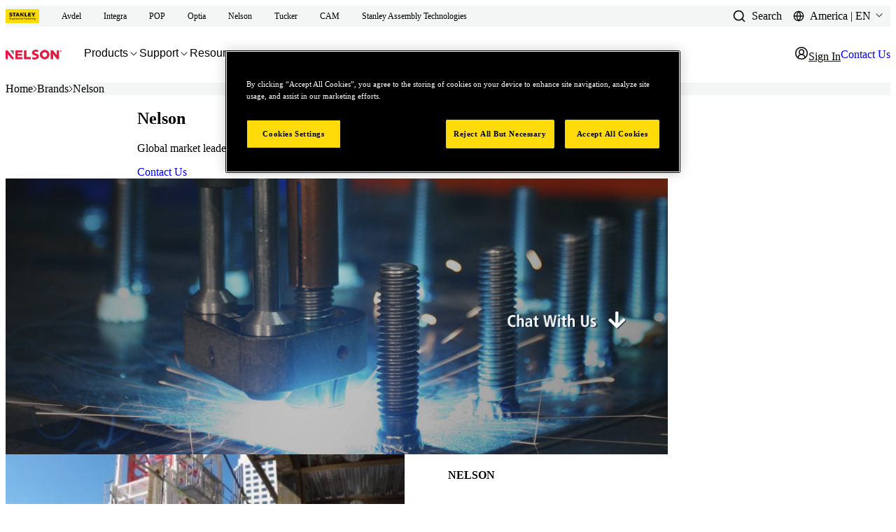

--- FILE ---
content_type: text/html; charset=utf-8
request_url: https://www.stanleyengineeredfastening.com/brands/nelson
body_size: 15266
content:
<!DOCTYPE html><html lang="en-US"><head><meta charSet="utf-8"/><meta name="viewport" content="width=device-width"/><script>var partytown={forward:[...["sendrc"],!window.location.search.includes('gtm_debug=')&&false?'dataLayer.push':null].filter(Boolean)}</script><script type="text/partytown">
            window.VTEX_METADATA = {account:'sefprodamerica', renderer: 'faststore'};
            window.sendrc=function(en,ed){window.NavigationCapture&&window.NavigationCapture.sendEvent(en,ed)};
          </script><script type="text/partytown" async="" src="https://io.vtex.com.br/rc/rc.js"></script><script type="text/javascript">
            (function(v,t,e,x,a,f,s){
              f=v.vtexaf=v.vtexaf||function(){(f.q=f.q||[]).push(arguments)}
              ;f.l=+new Date;s=t.createElement(e);s.async=!0;
              s.src=x;a=t.getElementsByTagName(e)[0];
              a.parentNode.insertBefore(s,a)
            })(window,document,'script','https://activity-flow.vtex.com/af/af.js');
          </script><script type="text/javascript">
            window.vtexaf('init', {
              account: 'sefprodamerica',
              env: 'vtexcommercestable',
              workspace: 'master'
            });
          </script><script id="gtm" type="text/javascript">(function(w,d,s,l,i){w[l]=w[l]||[];w[l].push({'gtm.start':
 new Date().getTime(),event:'gtm.js'});var f=d.getElementsByTagName(s)[0],
 j=d.createElement(s),dl=l!='dataLayer'?'&l='+l:'';j.async=true;j.src=
 'https://www.googletagmanager.com/gtm.js?id='+i+dl;f.parentNode.insertBefore(j,f);
 })(window,document,'script',"dataLayer","GTM-WCW9QDKP");</script><script>
              function onSyneriseLoad() {
                  SR.init({
                    trackerKey: "6ca30411-05d4-488a-8860-746438baa6cb",
                    trackingDomain: "https://america.en.stanleyengineeredfastening.com",
                    plugin: "faststore"
                  }).then(function () {
                      SR.event.pageVisit().then(function () {
                          SR.dynamicContent.get();
                      });
                  });
              }
                      
              (function(s,y,n,e,r,i,se){s["SyneriseObjectNamespace"]=r;s[r]=s[r]||[],
              s[r]._t=1*new Date(),s[r]._i=0,s[r]._l=i;var z=y.createElement(n),
              se=y.getElementsByTagName(n)[0];z.async=1;z.src=e;se.parentNode.insertBefore(z,se);
              z.onload=z.onreadystatechange=function(){var rdy=z.readyState;
              if(!rdy||/complete|loaded/.test(z.readyState)){s[i]();z.onload = null;
              z.onreadystatechange=null;}};})(window,document,"script", "//america.en.stanleyengineeredfastening.com/MND81Fl0.js", "SR", "onSyneriseLoad");
      </script><script>!(function(w,p,f,c){c=w[p]=w[p]||{};c[f]=(c[f]||[])})(window,'partytown','forward');/* Partytown 0.6.4 - MIT builder.io */
!function(t,e,n,i,r,o,a,d,s,c,p,l){function u(){l||(l=1,"/"==(a=(o.lib||"/~partytown/")+(o.debug?"debug/":""))[0]&&(s=e.querySelectorAll('script[type="text/partytown"]'),i!=t?i.dispatchEvent(new CustomEvent("pt1",{detail:t})):(d=setTimeout(w,1e4),e.addEventListener("pt0",f),r?h(1):n.serviceWorker?n.serviceWorker.register(a+(o.swPath||"partytown-sw.js"),{scope:a}).then((function(t){t.active?h():t.installing&&t.installing.addEventListener("statechange",(function(t){"activated"==t.target.state&&h()}))}),console.error):w())))}function h(t){c=e.createElement(t?"script":"iframe"),t||(c.setAttribute("style","display:block;width:0;height:0;border:0;visibility:hidden"),c.setAttribute("aria-hidden",!0)),c.src=a+"partytown-"+(t?"atomics.js?v=0.6.4":"sandbox-sw.html?"+Date.now()),e.body.appendChild(c)}function w(t,n){for(f(),t=0;t<s.length;t++)(n=e.createElement("script")).innerHTML=s[t].innerHTML,e.head.appendChild(n);c&&c.parentNode.removeChild(c)}function f(){clearTimeout(d)}o=t.partytown||{},i==t&&(o.forward||[]).map((function(e){p=t,e.split(".").map((function(e,n,i){p=p[i[n]]=n+1<i.length?"push"==i[n+1]?[]:p[i[n]]||{}:function(){(t._ptf=t._ptf||[]).push(i,arguments)}}))})),"complete"==e.readyState?u():(t.addEventListener("DOMContentLoaded",u),t.addEventListener("load",u))}(window,document,navigator,top,window.crossOriginIsolated);document.currentScript.dataset.partytown="";</script><meta name="generated-at" content="2026-01-15T11:32:57.149Z"/><title>Nelson® - Integration Systems for Construction &amp; Shipbuilding | Stanley Engineered Fastening | SEF</title><meta name="robots" content="index,follow"/><meta name="description" content="Explore Nelson® - integration systems by STANLEY® for effective fastening solutions in construction and shipbuilding, designed for durability and efficiency."/><meta property="og:title" content="Nelson® - Integration Systems for Construction &amp; Shipbuilding | Stanley Engineered Fastening"/><meta property="og:description" content="Explore Nelson® - integration systems by STANLEY® for effective fastening solutions in construction and shipbuilding, designed for durability and efficiency."/><meta property="og:url" content="http://america.en.stanleyengineeredfastening.com"/><meta property="og:type" content="website"/><link rel="canonical" href="http://america.en.stanleyengineeredfastening.com/brands/nelson"/><script type="application/ld+json">{"@context":"https://schema.org","@type":"WebSite","url":"http://america.en.stanleyengineeredfastening.com","potentialAction":[{"@type":"SearchAction","target":"http://america.en.stanleyengineeredfastening.com/s/?q={search_term_string}","query-input":"required name=search_term_string"}]}</script><meta name="next-head-count" content="13"/><link rel="preconnect" href="https://sefprodamerica.vtexassets.com"/><link rel="dns-prefetch" href="https://sefprodamerica.vtexassets.com"/><meta name="storefront" content="fast_store"/><link rel="stylesheet" href="https://fonts.googleapis.com/css2?family=Montserrat:ital,wght@0,100..900;1,100..900&amp;display=swap"/><link rel="preload" href="/_next/static/css/0f383ea2be51bdab.css" as="style"/><link rel="stylesheet" href="/_next/static/css/0f383ea2be51bdab.css" data-n-g=""/><link rel="preload" href="/_next/static/css/d733578b1bfdcacf.css" as="style"/><link rel="stylesheet" href="/_next/static/css/d733578b1bfdcacf.css" data-n-p=""/><link rel="preload" href="/_next/static/css/fe0bcc13a2b68605.css" as="style"/><link rel="stylesheet" href="/_next/static/css/fe0bcc13a2b68605.css" data-n-p=""/><link rel="preload" href="/_next/static/css/6cd282d958f613bc.css" as="style"/><link rel="stylesheet" href="/_next/static/css/6cd282d958f613bc.css"/><link rel="preload" href="/_next/static/css/18e4be87b97035da.css" as="style"/><link rel="stylesheet" href="/_next/static/css/18e4be87b97035da.css"/><link rel="preload" href="/_next/static/css/5273202f7c5e5ec1.css" as="style"/><link rel="stylesheet" href="/_next/static/css/5273202f7c5e5ec1.css"/><link rel="preload" href="/_next/static/css/3d7be7043aee15df.css" as="style"/><link rel="stylesheet" href="/_next/static/css/3d7be7043aee15df.css"/><link rel="preload" href="/_next/static/css/197e314c5a03eabd.css" as="style"/><link rel="stylesheet" href="/_next/static/css/197e314c5a03eabd.css"/><noscript data-n-css=""></noscript><script defer="" nomodule="" src="/_next/static/chunks/polyfills-c67a75d1b6f99dc8.js"></script><script defer="" src="/_next/static/chunks/7310.2e577a1a2aa2e83d.js"></script><script defer="" src="/_next/static/chunks/3944.f93ef6172476f603.js"></script><script defer="" src="/_next/static/chunks/1882-be690d3aa9d33964.js"></script><script defer="" src="/_next/static/chunks/7341.8b2071c4f1453360.js"></script><script src="/_next/static/chunks/webpack-16165b7309c82628.js" defer=""></script><script src="/_next/static/chunks/framework-c4ee28b13318e8e4.js" defer=""></script><script src="/_next/static/chunks/main-3a29b7e616446df4.js" defer=""></script><script src="/_next/static/chunks/pages/_app-4cbf65992427a81c.js" defer=""></script><script src="/_next/static/chunks/abba1267-c59e37942de3442d.js" defer=""></script><script src="/_next/static/chunks/ff27826a-e778766a9528fa8a.js" defer=""></script><script src="/_next/static/chunks/287245a4-32e03ea439048170.js" defer=""></script><script src="/_next/static/chunks/a490077e-6b5bf5a8f36f2e58.js" defer=""></script><script src="/_next/static/chunks/e965e928-17854574a2c02294.js" defer=""></script><script src="/_next/static/chunks/e971612a-55584de5f00bf39f.js" defer=""></script><script src="/_next/static/chunks/816-cce46a8dccd3ab2b.js" defer=""></script><script src="/_next/static/chunks/6094-92d5f6a297ab8643.js" defer=""></script><script src="/_next/static/chunks/7519-35dabc2ac616961e.js" defer=""></script><script src="/_next/static/chunks/750-0138057564041d1e.js" defer=""></script><script src="/_next/static/chunks/pages/%5B...slug%5D-6997147210bcc24c.js" defer=""></script><script src="/_next/static/XMyAnIJpscW2rJK7NJJI0/_buildManifest.js" defer=""></script><script src="/_next/static/XMyAnIJpscW2rJK7NJJI0/_ssgManifest.js" defer=""></script></head><body class="theme"><div id="__next"><div data-store-section-name="CustomNavbar" style="height:823px;width:100%"></div><div data-store-section-name="MiniCart" style="height:823px;width:100%"></div><div data-store-section-name="BrandSelector" style="height:823px;width:100%"></div><div data-store-section-name="Breadcrumb" style="height:823px;width:100%"></div><div data-store-section-name="Title" style="height:823px;width:100%"></div><div data-store-section-name="ImageBanner" style="height:823px;width:100%"></div><div data-store-section-name="StackedContentSection" style="height:823px;width:100%"></div><div data-store-section-name="InLineTitle" style="height:823px;width:100%"></div><div data-store-section-name="PrimaryInfoCardGrid" style="height:823px;width:100%"></div><div data-store-section-name="VideoSection" style="height:823px;width:100%"></div><div data-store-section-name="PrimaryInfoCardGrid" style="height:823px;width:100%"></div><div data-store-section-name="ImageWithDescription" style="height:823px;width:100%"></div><div data-store-section-name="VideoSection" style="height:823px;width:100%"></div><div data-store-section-name="FeaturedTitle" style="height:823px;width:100%"></div><div data-store-section-name="StackedContentSection" style="height:823px;width:100%"></div><div data-store-section-name="Title" style="height:823px;width:100%"></div><div data-store-section-name="ParagraphWithTitle" style="height:823px;width:100%"></div><div data-store-section-name="Toast" style="height:823px;width:100%"></div></div><script id="__NEXT_DATA__" type="application/json">{"props":{"pageProps":{"page":{"id":"ebc0792b-ab5e-464a-bb6d-908905b5c190","name":"Nelson | Overview","type":"landingPage","status":"published","versionId":"1655b7b9-89f0-498f-b06a-0c8d4c05b9fb","versionStatus":"published","sections":[{"id":"1748444631494","name":"BrandSelector","data":{"brandName":"Nelson"}},{"id":"1748444635927","name":"Breadcrumb","data":{"visibility":{"showOnMobile":false,"showOnDesktop":true},"homeIcon":{},"items":[{"identifier":"/","name":"Home","link":"/"},{"identifier":"/brands","link":"/brands","name":"Brands"},{"identifier":"/brands/nelson","name":"Nelson","link":"/brands/nelson"}],"backgroundColor":"#F4F6F6"}},{"id":"1748444665292","name":"Title","data":{"visibility":{},"contentAlignment":{"desktop":"center"},"mainTitle":{"alignment":{"desktop":"center","mobile":"left"},"titleTag":"H1 48px","text":"Nelson"},"description":{"alignment":{"desktop":"center","mobile":"left"},"descriptionTag":"P 18px","text":"{\"blocks\":[{\"key\":\"bc0je\",\"text\":\"Global market leader of welded fasteners and equipment with limitless applications and lowest in-place cost.\",\"type\":\"unstyled\",\"depth\":0,\"inlineStyleRanges\":[],\"entityRanges\":[],\"data\":{}}],\"entityMap\":{}}"},"buttonSection":{"visibility":{},"buttons":[{"target":"_self","variant":"link-button-primary","label":"Contact Us","url":"/support/contact-us"}],"alignment":{"desktop":"center","mobile":"left"}},"maxWidth":"888px","blockClass":"margin-top-desktop-4 margin-top-mobile-8 margin-bottom-desktop-8 margin-bottom-mobile-8"}},{"id":"1748444724696","name":"ImageBanner","data":{"visibility":{"showOnMobile":true,"showOnDesktop":true},"variant":"image-only","contentAlignment":{"desktop":"left"},"showOverlay":false,"height":{"desktop":"394px","mobile":"200px"},"backgroundImage":{"src":"https://sefuateurope.vtexassets.com/assets/vtex.file-manager-graphql/images/7901a873-e406-4841-9277-9c36c43611ad___ca3960cbec50fd023a35e0200f613e7b.webp","alt":"Nelson Banner"},"title":{"alignment":{"desktop":"center","mobile":"left"}},"description":{"alignment":{"desktop":"center","mobile":"left"}},"links":{"visibility":{},"linksAlignment":{"desktop":"left","mobile":"left"}}}},{"id":"1748444815820","name":"StackedContentSection","data":{"visibility":{},"styleVariant":1,"contentItem":{"imagePosition":"left","imageWidth":50,"media":{"mediaType":"image","imageUrl":"https://sefuateurope.vtexassets.com/assets/vtex.file-manager-graphql/images/674b5873-6814-4747-a96d-9cce499eacba___00e3bfad71f0223cefa20c76970b7d3f.jpg"},"sectionTitle":{"text":"Nelson"},"mainTitle":{"alignment":{"desktop":"left","mobile":"left"},"showBottomBorder":true,"titleTag":"H2 36px","text":"Nelson® Stud Welding \u0026 Fastening","underlineColor":"#A3A6B0"},"description":{"alignment":{"desktop":"left","mobile":"left"},"text":"{\"blocks\":[{\"key\":\"664p0\",\"text\":\"Since 1939, Nelson® has been creating powerful, cost-effective stud welding fasteners and equipment — providing engineered components, split-second fastening, training, and application support that improve productivity for construction, nuclear, shipbuilding, and industrial markets. Our solutions offer:\",\"type\":\"unstyled\",\"depth\":0,\"inlineStyleRanges\":[],\"entityRanges\":[],\"data\":{}},{\"key\":\"9mgl8\",\"text\":\"Complete system integration and technical support \",\"type\":\"unordered-list-item\",\"depth\":0,\"inlineStyleRanges\":[],\"entityRanges\":[],\"data\":{}},{\"key\":\"durms\",\"text\":\"Manual, semi-automated, and automated systems \",\"type\":\"unordered-list-item\",\"depth\":0,\"inlineStyleRanges\":[],\"entityRanges\":[],\"data\":{}},{\"key\":\"fe0tq\",\"text\":\"Patented technologies \",\"type\":\"unordered-list-item\",\"depth\":0,\"inlineStyleRanges\":[],\"entityRanges\":[],\"data\":{}},{\"key\":\"9f2dl\",\"text\":\"Comprehensive product range\",\"type\":\"unordered-list-item\",\"depth\":0,\"inlineStyleRanges\":[],\"entityRanges\":[],\"data\":{}}],\"entityMap\":{}}","descriptionTag":"P 16px"},"buttonSection":{"visibility":{"hideOnDesktop":false,"hideOnMobile":false},"buttons":[{"variant":"link-primary","target":"_self","label":"View Products","url":"/total-systems/stud-welding-systems/nelson-studs-and-equipment"}],"alignment":{"desktop":"left","mobile":"left"}}},"blockClass":"margin-top-desktop-12 margin-top-mobile-8 margin-bottom-desktop-15 margin-bottom-mobile-8"}},{"id":"1748445566376","name":"InLineTitle","data":{"visibility":{},"sectionTitle":{"alignment":{"desktop":"left","mobile":"left"},"text":"Why US","titleTag":"H4 14px"},"mainTitle":{"alignment":{"desktop":"left","mobile":"left"},"text":"Nelson® Resources","titleTag":"H2 36px"},"showIconBetween":false,"description":{"alignment":{"desktop":"left","mobile":"left"}},"link":{"target":"_self","variant":"link-primary","alignment":{"desktop":"left","mobile":"left"}},"bottomBorder":{"hideBottomBorder":{},"bottomBorderColor":"#A3A6B0"},"blockClass":"margin-top-desktop-12 margin-top-mobile-8 margin-bottom-desktop-12 margin-bottom-mobile-5"}},{"id":"1748445615715","name":"PrimaryInfoCardGrid","data":{"visibility":{"hideOnMobile":false,"hideOnDesktop":false},"cardsPerRow":3,"mobileCardsPerRow":1,"gridWidth":100,"mobileGridVariant":"default","cardBorders":{"showBorders":false},"cardsBackground":"#ffffff","imageBeforeTitle":true,"cards":[{"icon":{"fontAwesomeStyle":"fas","size":"5x","isClickable":false,"clickTarget":"_self","type":"image","color":"#000000","src":"https://sefuateurope.vtexassets.com/assets/vtex.file-manager-graphql/images/d5b41253-d681-4408-a223-84684ee45415___ea04e067efe43a19643a9e08b6fe3f72.webp"},"iconAlignment":{"desktop":"center","mobile":"center"},"cardTitle":{"titleTag":"H3 20px","alignment":{"desktop":"center","mobile":"center"},"text":"Nelson® Service Centers"},"cardImage":{"height":{},"src":null},"description":{"descriptionTag":"P 16px","alignment":{"desktop":"center","mobile":"center"},"text":"{\"blocks\":[{\"key\":\"7t72e\",\"text\":\"\",\"type\":\"unstyled\",\"depth\":0,\"inlineStyleRanges\":[],\"entityRanges\":[],\"data\":{}}],\"entityMap\":{}}"},"hideDescription":true,"links":[{"target":"_self","variant":"link-primary","label":"Search by Location","url":"/about/global-locations"}],"linksAlignment":{"desktop":"center","mobile":"center"}},{"icon":{"fontAwesomeStyle":"fas","size":"3x","isClickable":false,"clickTarget":"_self","type":"image","color":"#000000","src":"https://sefuateurope.vtexassets.com/assets/vtex.file-manager-graphql/images/0ea0cfeb-43ab-4028-adc6-bb9af4fc514d___fd8c57eaca0982081b33337af69cfe4a.png"},"iconAlignment":{"desktop":"center","mobile":"center"},"cardTitle":{"titleTag":"H3 20px","alignment":{"desktop":"center","mobile":"center"},"text":"Equipment Sales \u0026 Rental"},"cardImage":{"height":{}},"description":{"descriptionTag":"P 16px","alignment":{"desktop":"center","mobile":"center"},"text":"{\"blocks\":[{\"key\":\"7t72e\",\"text\":\"\",\"type\":\"unstyled\",\"depth\":0,\"inlineStyleRanges\":[],\"entityRanges\":[],\"data\":{}}],\"entityMap\":{}}"},"hideDescription":true,"links":[{"target":"_self","variant":"link-primary","label":"Contact Us","url":"/support/contact-us"}],"linksAlignment":{"desktop":"center","mobile":"center"}},{"icon":{"fontAwesomeStyle":"far","size":"4x","isClickable":false,"clickTarget":"_self","type":"fontawesome","fontAwesomeIcon":"paper-plane","color":"#000000"},"iconAlignment":{"desktop":"center","mobile":"center"},"cardTitle":{"titleTag":"H3 20px","alignment":{"desktop":"center","mobile":"center"},"text":"Nelson® Brochures \u0026 Datasheets"},"cardImage":{"height":{}},"description":{"descriptionTag":"P 16px","alignment":{"desktop":"center","mobile":"center"},"text":"{\"blocks\":[{\"key\":\"7t72e\",\"text\":\"\",\"type\":\"unstyled\",\"depth\":0,\"inlineStyleRanges\":[],\"entityRanges\":[],\"data\":{}}],\"entityMap\":{}}"},"hideDescription":true,"links":[{"target":"_self","variant":"link-primary","label":"Browse Library","url":"/resources/the-library"}],"linksAlignment":{"desktop":"center","mobile":"left"}},{"icon":{"fontAwesomeStyle":"fas","size":"4x","isClickable":false,"clickTarget":"_self","type":"fontawesome","fontAwesomeIcon":"circle","color":"#000000"},"iconAlignment":{"desktop":"center","mobile":"center"},"cardTitle":{"titleTag":"H3 20px","alignment":{"desktop":"center","mobile":"center"},"text":"WEBINAR: Split-Second Fastening – Exploring Nelson  Stud Welding Solutions"},"cardImage":{"height":{}},"description":{"descriptionTag":"P 16px","alignment":{"desktop":"center","mobile":"center"},"text":"{\"blocks\":[{\"key\":\"7t72e\",\"text\":\"\",\"type\":\"unstyled\",\"depth\":0,\"inlineStyleRanges\":[],\"entityRanges\":[],\"data\":{}}],\"entityMap\":{}}"},"hideDescription":true,"links":[{"target":"_self","variant":"link-primary","label":"Register Now (Click here if you are in North America)","url":"https://www.stanleyindustrial.com/stanley-industrial/stanleyengineeredfastening-nelson-stud-welding-webinar-na/p/1?_gl=1*57p8xu*_ga*MTg3OTY4NDQ3LjE3NTAzMTUxMTE.*_ga_40DGLM3NEP*czE3NTYxMTg1NjkkbzI1JGcxJHQxNzU2MTIwNzEyJGo2MCRsMCRoMTM2Mjc1NDc."}],"linksAlignment":{"desktop":"center","mobile":"left"}},{"icon":{"fontAwesomeStyle":"fas","size":"4x","isClickable":false,"clickTarget":"_self","type":"fontawesome","fontAwesomeIcon":"truck","color":"#000000"},"iconAlignment":{"desktop":"center","mobile":"center"},"cardTitle":{"titleTag":"H3 20px","alignment":{"desktop":"center","mobile":"center"},"text":"WEBINAR: Split-Second Fastening – Exploring Nelson  Stud Welding Solutions"},"cardImage":{"height":{}},"description":{"descriptionTag":"P 16px","alignment":{"desktop":"center","mobile":"center"},"text":"{\"blocks\":[{\"key\":\"7t72e\",\"text\":\"\",\"type\":\"unstyled\",\"depth\":0,\"inlineStyleRanges\":[],\"entityRanges\":[],\"data\":{}}],\"entityMap\":{}}"},"hideDescription":true,"links":[{"target":"_self","variant":"link-primary","label":"Register Now (Click here if you are in North America)","url":"https://www.stanleyindustrial.com/stanley-industrial/stanleyengineeredfastening-nelson-stud-welding-webinar-na/p/1?_gl=1*57p8xu*_ga*MTg3OTY4NDQ3LjE3NTAzMTUxMTE.*_ga_40DGLM3NEP*czE3NTYxMTg1NjkkbzI1JGcxJHQxNzU2MTIwNzEyJGo2MCRsMCRoMTM2Mjc1NDc."}],"linksAlignment":{"desktop":"center","mobile":"center"}}],"blockClass":"margin-top-desktop-0 margin-top-mobile-0 margin-bottom-desktop-12 margin-bottom-mobile-5"}},{"id":"1748445546080","name":"VideoSection","data":{"visibility":{"hideOnDesktop":false,"hideOnMobile":false},"video":{"videoUrl":"https://res.cloudinary.com/syndigo-sbd-ps/video/upload/v1758876098/Stanley%20Engineered%20Fastening%20%28SEF%29/Web/Youtube%20Videos/Nelson%20Stud%20Welding%20Total%20Service.mp4"},"mobileHeight":240,"desktopHeight":644}},{"id":"1756125387605","name":"PrimaryInfoCardGrid","data":{"visibility":{"hideOnMobile":false,"hideOnDesktop":false},"cardsPerRow":2,"mobileCardsPerRow":1,"gridWidth":80,"mobileGridVariant":"grid","cardBorders":{"showBorders":false},"cardsBackground":"#ffffff","imageBeforeTitle":true,"cards":[{"icon":{"fontAwesomeStyle":"fas","size":"4x","isClickable":false,"clickTarget":"_self","type":"image","color":"#000000","src":null},"iconAlignment":{"desktop":"center","mobile":"center"},"cardTitle":{"titleTag":"H3 24px","alignment":{"desktop":"left","mobile":"center"},"text":"Studs \u0026 Accessories"},"cardImage":{"height":{"desktop":"380"},"src":"https://sefuateurope.vtexassets.com/assets/vtex.file-manager-graphql/images/ad850f71-1996-4e57-a7bd-086bdb5db18e___3c54250934e80a7528e43dc5f060f4d8.webp"},"description":{"descriptionTag":"P 16px","alignment":{"desktop":"left","mobile":"center"},"text":"{\"blocks\":[{\"key\":\"7t72e\",\"text\":\"Weld studs are a permanent solution to fastening metal to metal. They come in all shapes and sizes and are adaptable to an infinite number of applications. Ceramic ferrules are an essential part of the standard drawn arc stud welding process.\",\"type\":\"unstyled\",\"depth\":0,\"inlineStyleRanges\":[],\"entityRanges\":[],\"data\":{}}],\"entityMap\":{}}"},"hideDescription":false,"links":[{"target":"_blank","variant":"link-primary","label":"View Products","url":"/total-systems/stud-welding-systems/nelson-studs-and-equipment"}],"linksAlignment":{"desktop":"left","mobile":"center"}},{"icon":{"fontAwesomeStyle":"fas","size":"4x","isClickable":false,"clickTarget":"_self","type":"image","color":"#000000","src":null},"iconAlignment":{"desktop":"center","mobile":"center"},"cardTitle":{"titleTag":"H3 24px","alignment":{"desktop":"left","mobile":"center"},"text":"Stud Welding Equipment"},"cardImage":{"height":{"desktop":"380"},"src":"https://sefuateurope.vtexassets.com/assets/vtex.file-manager-graphql/images/9527cc27-43fd-4179-b29d-af6f6a2285e3___928fd0e73c2dd6119e77bb505e0e59f7.webp"},"description":{"descriptionTag":"P 16px","alignment":{"desktop":"left","mobile":"center"},"text":"{\"blocks\":[{\"key\":\"7t72e\",\"text\":\"Rent or purchase the right machine to help you with your fastening needs. Our team of experts can guide you to the proper size and capabilities.\",\"type\":\"unstyled\",\"depth\":0,\"inlineStyleRanges\":[],\"entityRanges\":[],\"data\":{}}],\"entityMap\":{}}"},"hideDescription":false,"links":[{"target":"_blank","variant":"link-primary","label":"View Products","url":"/total-systems/stud-welding-systems"}],"linksAlignment":{"desktop":"left","mobile":"center"}}],"blockClass":"margin-top-desktop-0 margin-top-mobile-0 margin-bottom-desktop-6 margin-bottom-mobile-5"}},{"id":"1748445304044","name":"ImageWithDescription","data":{"visibility":{},"cardHeight":{"desktop":"320px","mobile":"380px"},"cardImage":{"imageWidth":50,"imagePosition":"left","imageUrl":"https://sefuateurope.vtexassets.com/assets/vtex.file-manager-graphql/images/5f5f6071-d7dd-41d2-b08d-4d4c198a6e69___85295d2fe992df55caa0d8f8309524c1.webp"},"firstTitle":{"alignment":{"desktop":"left","mobile":"left"},"titleTag":"H2 36px","text":"Nelson® stud welding products can be found all over the world."},"secondTitle":{"alignment":{"desktop":"left","mobile":"left"},"descriptionTag":"P 16px","text":"{\"blocks\":[{\"key\":\"5iuin\",\"text\":\"Some of our most notable job-sites include: Guggenheim Museum -\",\"type\":\"unstyled\",\"depth\":0,\"inlineStyleRanges\":[],\"entityRanges\":[],\"data\":{}}],\"entityMap\":{}}"},"description":{"alignment":{"desktop":"left","mobile":"left"},"text":"{\"blocks\":[{\"key\":\"923vh\",\"text\":\"Bilbao, Spain; Petronas Towers - Kuala Lumpur, Malaysia; USS Ronald Reagan (CVN-76) – the U.S. Navy’s 10th nuclear-powered Nimitz-class aircraft carrier; Optus Stadium, Perth, Australia\",\"type\":\"unstyled\",\"depth\":0,\"inlineStyleRanges\":[],\"entityRanges\":[],\"data\":{}}],\"entityMap\":{}}","descriptionTag":"P 16px"},"blockClass":"margin-top-desktop-12 margin-bottom-desktop-2 padding-top-desktop-12 padding-bottom-desktop-2","backgroundColor":"#F4F6F6"}},{"id":"1756128722888","name":"VideoSection","data":{"visibility":{},"video":{"videoUrl":"https://www.youtube.com/watch?v=XffiRM-OBeE\u0026t=36s"},"mobileHeight":240,"desktopHeight":644}},{"id":"1756128877440","name":"FeaturedTitle","data":{"visibility":{},"sectionTitle":{"titleTag":"H4 14px","text":"Meet"},"mainTitle":{"titleTag":"H2 36px","alignment":{"desktop":"left","mobile":"left"},"text":"Meet Ted Nelson, Inventor of Stud Welding"},"description":{"descriptionTag":"P 16px","alignment":{"desktop":"left","mobile":"left"},"text":"{\"blocks\":[{\"key\":\"bduth\",\"text\":\"\",\"type\":\"unstyled\",\"depth\":0,\"inlineStyleRanges\":[],\"entityRanges\":[],\"data\":{}}],\"entityMap\":{}}"},"buttonSection":{"visibility":{},"alignment":{"desktop":"left","mobile":"left"}},"blockClass":"margin-top-desktop-12 margin-bottom-desktop-12"}},{"id":"1756129091308","name":"StackedContentSection","data":{"visibility":{},"styleVariant":1,"contentItem":{"imagePosition":"left","imageWidth":40,"media":{"mediaType":"image","imageUrl":"https://sefuateurope.vtexassets.com/assets/vtex.file-manager-graphql/images/f31d2b67-ab85-4398-9317-c755a8a0fa2b___4ebc7bc669fe5eefa3b50ed133a47c34.webp"},"sectionTitle":{},"mainTitle":{"alignment":{"desktop":"center","mobile":"left"},"showBottomBorder":false,"titleTag":"H3 24px"},"description":{"alignment":{"desktop":"left","mobile":"left"},"text":"{\"blocks\":[{\"key\":\"92lov\",\"text\":\"Nelson® stud welding’s rich history began in 1939 with the U.S. Navy. Edward “Ted” Nelson® invented the stud welding process at the Mare Island shipyard in Vallejo, California, as a means to speed production of shipbuilding. The first application was to secure wood decking on submarines, but was quickly adopted and used on battleships and aircraft carriers.\",\"type\":\"unstyled\",\"depth\":0,\"inlineStyleRanges\":[],\"entityRanges\":[],\"data\":{}},{\"key\":\"5uf07\",\"text\":\"His revolutionary invention earned him two Navy \\\"E\\\" citations for saving over 50 million man-hours. Today Nelson® stud welding products provide innovative technologies like battery-powered, portable, and lightweight equipment to develop the next generation of fastening solutions.\",\"type\":\"unstyled\",\"depth\":0,\"inlineStyleRanges\":[],\"entityRanges\":[],\"data\":{}}],\"entityMap\":{}}","descriptionTag":"P 16px"},"buttonSection":{"visibility":{},"alignment":{"desktop":"center","mobile":"left"}}}}},{"id":"1756129528474","name":"Title","data":{"visibility":{},"contentAlignment":{"desktop":"center"},"mainTitle":{"alignment":{"desktop":"center","mobile":"center"},"titleTag":"H1 48px","text":"Need Help Finding the Right Solution?","color":"#000000"},"description":{"alignment":{"desktop":"center","mobile":"left"},"descriptionTag":"P 20px","text":"{\"blocks\":[{\"key\":\"vc7q\",\"text\":\"Let our Nelson® experts provide recommendations for your project or application.\",\"type\":\"unstyled\",\"depth\":0,\"inlineStyleRanges\":[],\"entityRanges\":[],\"data\":{}}],\"entityMap\":{}}","color":"#000000"},"buttonSection":{"visibility":{},"buttons":[{"target":"_self","variant":"link-button-primary","label":"Email Nelson® Rental, Sales \u0026 Service","url":"/support/contact-us"},{"target":"_self","variant":"link-button-primary-inverse","label":"Call 800-NEL-WELD"}],"alignment":{"desktop":"center","mobile":"left"}},"maxWidth":"888","backgroundColor":"#F4F6F6","blockClass":"margin-top-desktop-8 margin-bottom-desktop-2 margin-top-mobile-8 margin-bottom-mobile-8 padding-top-desktop-10 padding-bottom-desktop-12"}},{"id":"1756129684346","name":"ParagraphWithTitle","data":{"visibility":{},"contentAlignments":{"alignment":"center","contentMaxWidth":"888"},"titleProperties":{"visibility":{},"showGapBeforeTitle":{"desktop":true,"mobile":true},"alignment":{"desktop":"left","mobile":"left"},"target":"_self"},"descriptionProperties":{"visibility":{},"alignment":{"desktop":"left","mobile":"left"},"text":"{\"blocks\":[{\"key\":\"9cbuk\",\"text\":\"The availability of the products described on this site, and the product descriptions, may vary from country to country. Consult your STANLEY® Engineered Fastening Account Executive or your local distributor for specific product information.\",\"type\":\"unstyled\",\"depth\":0,\"inlineStyleRanges\":[],\"entityRanges\":[],\"data\":{}}],\"entityMap\":{}}","descriptionTag":"P 18px"},"blockClass":"margin-bottom-desktop-4 margin-top-mobile-8 margin-bottom-mobile-8"}}],"settings":{"seo":{"slug":"/brands/nelson","title":"Nelson® - Integration Systems for Construction \u0026 Shipbuilding | Stanley Engineered Fastening","description":"Explore Nelson® - integration systems by STANLEY® for effective fastening solutions in construction and shipbuilding, designed for durability and efficiency."}}},"globalSections":{"id":"eafaa564-506c-40c6-9325-e9a88db64730","name":"Global Sections","type":"globalSections","status":"published","versionId":"6249e76d-008a-4ea2-9c67-891a85d49b30","versionStatus":"published","sections":[{"id":"1745562190800","name":"CustomNavbar","data":{"brandConfigurations":{"defaultBrand":"Stanley","brand1":{"brandName":"Stanley","displayOrder":-1,"isDefault":true,"target":"_self","productsMenu":{"enabled":true,"label":"Products","displayOrder":1,"productHeading":"Search By Products","applicationHeading":"Search By Applications","productCategories":[{"content":{"links":[{"label":"Self-Piercing Riveting Equipment","url":"/total-systems/spr-systems/tucker-spr-equipment"},{"label":"Self-Piercing Rivets","url":"/fasteners/self-piercing-rivets"},{"label":"Tucker Training","url":"/services/digital-services"}],"viewAllLink":{"target":"_self","variant":"link-primary","label":"Complete SPR Systems","url":"/total-systems/spr-systems"},"title":"Products"},"title":"Self Piercing Riveting","titleUrl":"/total-systems/spr-systems"},{"content":{"links":[{"label":"Tucker Automated Stud Welding Systems","url":"/total-systems/stud-welding-systems/tucker-studs-and-equipment"},{"label":"Tucker Weld Studs","url":"/fasteners/studs/tucker-weld-studs"},{"label":"Nelson Stud Welding Equipment","url":"/total-systems/stud-welding-systems/nelson-studs-and-equipment"},{"label":"Nelson Weld Studs","url":"/fasteners/studs/nelson-weld-studs"}],"viewAllLink":{"target":"_self","variant":"link-primary","label":"Complete Stud Welding Systems","url":"/total-systems/stud-welding-systems"},"title":"Products"},"title":"Stud Welding","titleUrl":"/total-systems/stud-welding-systems"},{"content":{"links":[{"label":"Blind Fastening Tools","url":"/tools/rivet-tools"},{"label":"Blind Non Structural Rivets","url":"/fasteners/rivets/non-structural-rivets"},{"label":"Blind Structural Rivets","url":"/fasteners/rivets/structural-specialist-rivets"},{"label":"Speed Fastening","url":"/total-systems/speed-fastener-systems"}],"viewAllLink":{"target":"_self","variant":"link-primary","label":"Complete Blind Fastening Systems","url":"/total-systems/blind-fastening"},"title":"Products"},"title":"Blind Fastening","titleUrl":"/total-systems/blind-fastening"},{"content":{"links":[{"label":"Eurosert","url":"/fasteners/rivet-nuts/avdel-eurosert"},{"label":"Well Nut","url":"/fasteners/rivet-nuts/pop-well-nut"},{"label":"Nutsert","url":"/fasteners/rivet-nuts/avdel-thin-sheet-nutsert"},{"label":"Squareset","url":"/fasteners/rivet-nuts/avdel-squaresert"},{"label":"High Strength Hexsert","url":"/fasteners/rivet-nuts/avdel-high-strength-hexsert "},{"label":"Euro Hexsert","url":"/fasteners/rivet-nuts/avdel-euro-hexsert"}],"viewAllLink":{"target":"_self","variant":"link-primary","label":"View All Products","url":"/fasteners/rivet-nuts"},"title":"Products"},"title":"Blind Rivet Nuts","titleUrl":"/fasteners/rivet-nuts"},{"content":{"links":[{"label":"Lockbolt Installation Tools","url":"/total-systems/rivet-and-lockbolt-fastening-systems"},{"label":"Neobolt and Neobolt XT","url":"/fasteners/lockbolts/avdel-neobolt"},{"label":"Avtainer","url":"/fasteners/lockbolts/avdel-avtainer"},{"label":"Avdelok","url":"/fasteners/lockbolts/avdel-avdelok"},{"label":"Maxlok","url":"/fasteners/lockbolts/avdel-maxlok"}],"viewAllLink":{"target":"_self","variant":"link-primary","label":"View All Products","url":"/total-systems/lockbolt"},"title":"Products"},"title":"Lockbolts","titleUrl":"/total-systems/lockbolt"},{"content":{"links":[{"label":"Functional","url":"/fasteners/plastic-components/functional-plastic-components"},{"label":"Interior / Exterior","url":"/fasteners/plastic-components/interior-and-exterior-clips"},{"label":"Fluid Routing","url":"/fasteners/plastic-components/fluid-routing-clips"}],"viewAllLink":{"target":"_self","variant":"link-primary","label":"View All Products","url":"/fasteners/plastic-components"},"title":"Products"},"title":"Plastic Fasteners \u0026 Components","titleUrl":"/fasteners/plastic-components"},{"content":{"links":[{"label":"Spiralock Self-Clinching Fasteners","url":"/fasteners/nuts-and-nut-assemblies/spiralock-self-clinching-fasteners-for-stainless-steel"},{"label":"Spiralock Wire Thread Inserts","url":"/fasteners/inserts/wire-threaded-inserts/spiralock-wire-thread-inserts-tanged"},{"label":"Spiralock Ultrasonic Threaded Inserts","url":"/fasteners/inserts/threaded-inserts/spiralock-ultrasonic-threaded-inserts-for-straight-holes"}],"viewAllLink":{"target":"_self","variant":"link-primary","label":"View All Products","url":"/fasteners/vibration-resistant-threaded-fasteners"},"title":"Products"},"title":"Vibration Resistant Threaded Fasteners","titleUrl":"/fasteners/vibration-resistant-threaded-fasteners"},{"content":{"links":[{"label":"Wire Thread Inserts","url":"/fasteners/inserts/wire-threaded-inserts"},{"label":"Threaded Inserts","url":"/fasteners/inserts/threaded-inserts"},{"label":"Gripco Cage Nuts","url":"/fasteners/nuts-and-nut-assemblies/gripco-cage-nuts"},{"label":"Threaded Tools and Equipments","url":"/tools/threaded-tools-systems"}],"viewAllLink":{"target":"_self","variant":"link-primary","label":"Complete Internally Threaded Fastening Systems","url":"/total-systems/threaded-fastening-systems"},"title":"Products"},"title":"Internally Threaded Fasteners","titleUrl":"/total-systems/threaded-fastening-systems"},{"content":{"links":[{"label":"U Base Metal Clips","url":"/fasteners/metal-clips/u-base-clips"},{"label":"Edge Clips","url":"/fasteners/metal-clips/edge-clips"},{"label":"High Retention Fastener","url":"/fasteners/metal-clips/high-retention-metal-clips"}],"viewAllLink":{"target":"_self","variant":"link-primary","label":"View All Products","url":"/fasteners/metal-clips"},"title":"Products"},"title":"Metal Clips","titleUrl":"/fasteners/metal-clips"},{"content":{"links":[{"label":"Socket Screws","url":"/fasteners/screws-and-bolts/socket-screws"},{"label":"CNC Machined Specials","url":"/fasteners/precision-cnc"},{"label":"Cold Formed Specials","url":"/fasteners/cold-form-specials"},{"label":"Pins","url":"/fasteners/pins/precision-hardened-ground-machine-dowel-pins"},{"label":"Torx Plus Machine Screws","url":"/fasteners/screws-and-bolts/torx-plus-machine-screws"}],"viewAllLink":{"target":"_self","variant":"link-primary","label":"View All Products","url":"/fasteners/externally-threaded-fasteners"},"title":"Products"},"title":"Externally Threaded Fasteners","titleUrl":"/fasteners/externally-threaded-fasteners"},{"content":{"links":[{"label":"Sealing Plugs","url":"/fasteners/sealing-fasteners/avdel-avseal"},{"label":"Sealing Tools","url":"/fasteners/sealing-solutions"}],"viewAllLink":{"target":"_self","variant":"link-primary","label":"View All Products","url":"/fasteners/sealing-solutions"},"title":"Products"},"title":"Sealing Technology","titleUrl":"/fasteners/sealing-solutions"},{"content":{"links":[{"label":"Assembly Tools","url":"/tools/engineered-assembly-tools"},{"label":"Blind Fastening Equipment","url":"/tools/blind-fastening-tools"},{"label":"Threaded Tools and Equipments","url":"/tools/threaded-tools-systems"}],"viewAllLink":{"target":"_self","variant":"link-primary","label":"View All Tools and Equipments","url":"/tools"},"title":"Products"},"title":"Tools and Equipment","titleUrl":"/tools"},{"content":{"links":[{"label":"Standoffs, Spacer and Washers","url":"/fasteners/standoffs-spacers-and-washers/bumper-spacers-and-gap-hiders"}],"viewAllLink":{"target":"_self","variant":"link-primary"},"title":"Products"},"title":"Others","titleUrl":"/fasteners/standoffs-spacers-and-washers/bumper-spacers-and-gap-hiders"}],"applicationCategories":[{"content":{"links":[{"label":"Passenger vehicles","url":"/industries/electric-vehicles"}],"viewAllLink":{"target":"_self","variant":"link-primary"},"title":"Solutions"},"title":"Electric Vehicles","titleUrl":"/industries/electric-vehicles"},{"content":{"links":[{"label":"Assembly Systems","url":"/industries/automotive"}],"viewAllLink":{"target":"_self","variant":"link-primary","url":"/industries/automotive-and-aftermarket-applications","label":"Automotive Aftermarket"},"title":"Solutions"},"title":"Automotive","titleUrl":"/industries/automotive"},{"content":{"links":[{"url":"/industries/aerospace","label":"Avionics"}],"viewAllLink":{"target":"_self","variant":"link-primary"},"title":"Solutions"},"title":"Aerospace","titleUrl":"/industries/aerospace"},{"content":{"links":[{"url":"/industries/ground-transportation","label":"Commercial Truck"}],"viewAllLink":{"target":"_self","variant":"link-primary"},"title":"Solutions"},"title":"Ground Transportation","titleUrl":"/industries/ground-transportation"},{"content":{"links":[{"url":"/industries/renewable-energy","label":"Power Converters"}],"viewAllLink":{"target":"_self","variant":"link-primary"},"title":"Solutions"},"title":"Renewable Energy","titleUrl":"/industries/renewable-energy"},{"content":{"links":[{"url":"/industries/construction-and-infrastructure","label":"Commercial Construction \u0026 Infrastructure"},{"url":"/industries/construction-and-infrastructure","label":"Construction Equipment"}],"viewAllLink":{"target":"_self","variant":"link-primary"},"title":"Solutions"},"title":"Infrastructure","titleUrl":"/industries/construction-and-infrastructure"},{"content":{"links":[{"url":"/industries/general-manufacturing","label":"Building Interior"}],"viewAllLink":{"target":"_self","variant":"link-primary"},"title":"Solutions"},"title":"General Manufacturing","titleUrl":"/industries/general-manufacturing"},{"content":{"links":[{"url":"/industries/power-generation","label":"Construction"}],"viewAllLink":{"target":"_self","variant":"link-primary"},"title":"Solutions"},"title":"Nuclear Energy","titleUrl":"/industries/nuclear-energy"},{"content":{"links":[{"url":"/industries/appliances","label":"Assemblies"}],"viewAllLink":{"target":"_self","variant":"link-primary"},"title":"Solutions"},"title":"Appliances","titleUrl":"/industries/appliances"},{"content":{"links":[{"url":"/industries/hvac","label":"Ventilation"}],"viewAllLink":{"target":"_self","variant":"link-primary"},"title":"Solutions"},"title":"HVAC","titleUrl":"/industries/hvac"},{"content":{"links":[],"viewAllLink":{"target":"_self","variant":"link-primary"}},"title":"Construction \u0026 Infrastructure","titleUrl":"/industries/construction-and-infrastructure"},{"content":{"links":[{"url":"/industries/sheet-metal","label":"Sheet Metal"},{"url":"/industries/power-generation","label":"Power Generation"},{"url":"/industries/lawn-and-garden","label":"Lawn \u0026 Garden"},{"url":"/industries/recreational-products","label":"Recreational Products"},{"label":"Commercial Lighting","url":"/industries/commercial-lighting"},{"label":"Medical Equipment","url":"/industries/medical-equipment"},{"label":"Military \u0026 Defense","url":"/industries/military-and-defense"},{"label":"Shipbuilding","url":"/industries/shipbuilding"},{"label":"Electronics \u0026 Communications","url":"/industries/electronics-and-telecom"},{"label":"Mining \u0026 Agriculture","url":"/industries/mining-and-agriculture"},{"label":"Oil \u0026 Gas","url":"/industries/oil-and-gas"}],"viewAllLink":{"target":"_self","variant":"link-primary"},"title":"More Industries"},"title":"Others","titleUrl":"/industries"}],"viewAllLink":{"label":"View All Products"}},"standardMenus":[{"enabled":true,"sections":[{"links":[{"label":"Contact Us","url":"/support/contact-us"},{"label":"U.S. Customer Service","url":"/support/us-customer-service"},{"label":"Join Our Email List","url":"/support/join-our-email-list"}],"title":"Contact"},{"links":[{"label":"Engineering Services","url":"/services/engineering-services"},{"label":"Logistics","url":"/services/logistics-and-supply-chain-services"},{"label":"Maintenance","url":"/services/repair-and-maintenance-services"},{"label":"Digital Training","url":"/services/digital-services"},{"label":"Partner Program","url":"/services/premium-partners-program"}],"title":"Services"},{"links":[{"label":"Equipment Tech Support","url":"/support/equipment-tech-support"},{"label":"Power Tools Warranty Registration","url":"/support/warranty-registration-form"}],"title":"Equipment Support"},{"links":[{"label":"Find A Distributor","url":"/support/find-a-distributor"},{"label":"Find a Repair Center","url":"/support/find-a-repair-center"}],"title":"Quick Links"}],"viewAllLink":{"target":"_self","variant":"link-primary"},"quickLinks":[{"variant":"link-primary","label":"Find A Distributor"},{"variant":"link-primary","label":"Find A Distributor2"},{"variant":"link-primary","label":"Find A Distributor3"}],"label":"Support","displayOrder":2},{"enabled":true,"sections":[{"links":[{"label":"Brochures \u0026 Datasheets","url":"/resources/the-library?resourceType=brochures+%26+datasheet\u0026sFacets=resourceType"},{"url":"/resources/the-library?resourceType=user+manuals+%26+documentation\u0026sFacets=resourceType","label":"User Manuals \u0026 Documentation"},{"label":"View All","url":"/resources/the-library"}],"title":"Documentation"},{"links":[{"label":"Spiralock Drill Size Calculator","url":"/resources/spiralock-drill-size-calculator"},{"label":"Spiralock Torque Calculator","url":"/resources/spiralock-torque-calculator"},{"label":"Blogs and Articles","url":"/news-and-stories"}],"title":"Knowledge Center"},{"links":[{"label":"Stanley Black and Decker","url":"https://www.stanleyblackanddecker.com/"},{"label":"Resource Portal","url":"https://dam.stanleyengineeredfastening.com/"}],"title":"Related Sites"},{"links":[{"label":"Distributor Stock Check","url":"https://app.mectronic.com/stck14f78ad54fc5fa5bbb3f12ca9ffddb5f"}],"title":"Quick Links"}],"viewAllLink":{"target":"_self","variant":"link-primary","url":"/resources/documentation","label":"View More"},"quickLinks":[{"variant":"link-primary","label":"Find A Distributor"},{"variant":"link-primary","label":"Find A Distributor2"},{"variant":"link-primary","label":"Find A Distributor3"}],"label":"Resources","displayOrder":3},{"enabled":true,"sections":[{"links":[{"label":"About STANLEY® Engineered Fastening","url":"/about"},{"label":"News \u0026 Stories","url":"/news-and-stories"},{"label":"Events","url":"/events"},{"label":" Careers","url":"/about/careers"}],"title":"About"}],"viewAllLink":{"target":"_self","variant":"link-primary"},"quickLinks":[{"variant":"link-primary","label":"Find A Distributor"},{"variant":"link-primary","label":"Find A Distributor2"},{"variant":"link-primary","label":"Find A Distributor3"}],"label":"Company","displayOrder":4}],"landingPage":"/","logo":"https://sefuat.vtexassets.com/assets/vtex.file-manager-graphql/images/1aa813ea-5854-4971-a388-e3ec03c3eed3___f4eb5b979fe20d2285e9e38352b57d30.png"},"brand2":{"brandName":"Avdel","displayOrder":1,"isDefault":false,"target":"_self","productsMenu":{"enabled":true,"label":"Products","displayOrder":1,"productHeading":"Search By Products","applicationHeading":"Search By Applications","productCategories":[{"content":{"links":[{"label":"Rivet Tools","url":"/tools/rivet-tools"},{"label":"Q Rivets","url":"/fasteners/rivets/specialist-rivets/avdel-q-rivet"},{"label":"Interlock","url":"/fasteners/rivets/structural-specialist-rivets/avdel-interlock"},{"label":"Monobolt","url":"/fasteners/rivets/structural-specialist-rivets/avdel-monobolt"},{"url":"/fasteners/rivets/structural-specialist-rivets/avdel-klamp-tite","label":"Klamp-Tite (structural)"},{"url":"/fasteners/rivets/structural-specialist-rivets/avdel-avibulb-xt","label":"Avibulb XT"},{"label":"Avinox XT","url":"/fasteners/rivets/structural-specialist-rivets/avdel-avinox-xt"}],"viewAllLink":{"target":"_self","variant":"link-primary"},"title":"Products"},"title":"Structural Rivets","titleUrl":"/fasteners/rivets/structural-specialist-rivets"},{"content":{"links":[{"label":"Briv","url":"/fasteners/rivets/speed-fasteners/avdel-briv"},{"url":"/fasteners/rivets/speed-fasteners/avdel-chobert","label":"Chobert"},{"label":"NeoSpeed","url":"/fasteners/rivets/speed-fasteners/avdel-neospeed"},{"label":"Rivscrew","url":"/fasteners/rivets/speed-fasteners/avdel-rivscrew"},{"label":"Avtronic","url":"/fasteners/rivets/speed-fasteners/avdel-avtronic"},{"label":"Avlug","url":"/fasteners/rivets/speed-fasteners/avdel-avlug"}],"viewAllLink":{"target":"_self","variant":"link-primary"},"title":"Products"},"title":"Speed Fastening","titleUrl":"/total-systems/speed-fastener-systems"},{"content":{"links":[{"label":"Lockbolt Installation Tools","url":"/total-systems/rivet-and-lockbolt-fastening-systems"},{"label":"Avbolt","url":"/fasteners/lockbolts/avdel-avbolt"},{"label":"Maxlok","url":"/fasteners/lockbolts/avdel-maxlok"},{"label":"Avtainer","url":"/fasteners/lockbolts/avdel-avtainer"},{"label":"NeoBolt","url":"/fasteners/lockbolts/avdel-neobolt"},{"label":"Neobolt XT","url":"/fasteners/lockbolts/avdel-neobolt-xt"}],"viewAllLink":{"target":"_self","variant":"link-primary"},"title":"Products"},"title":"Lockbolts","titleUrl":"/total-systems/lockbolt"},{"content":{"links":[{"label":"Blind Rivet Nut Tools","url":"/tools/blind-fastening-tools"},{"label":"Eurosert","url":"/fasteners/rivet-nuts/avdel-eurosert"},{"label":"Nutsert","url":"/fasteners/rivet-nuts/avdel-thin-sheet-nutsert"},{"label":"Squareset","url":"/fasteners/rivet-nuts/avdel-squaresert"},{"label":"High Strength Hexsert","url":"/fasteners/rivet-nuts/avdel-high-strength-hexsert"},{"label":"Euro Hexsert","url":"/fasteners/rivet-nuts/avdel-euro-hexsert"}],"viewAllLink":{"target":"_self","variant":"link-primary"},"title":"Products"},"title":"Blind Rivet Nuts","titleUrl":"/fasteners/rivet-nuts"},{"content":{"links":[{"label":"Sealing Tools","url":"/fasteners/sealing-solutions"},{"label":"Avseal","url":"/fasteners/sealing-fasteners/avdel-avseal"}],"viewAllLink":{"target":"_self","variant":"link-primary"},"title":"Products"},"title":"Sealing Technology","titleUrl":"/fasteners/sealing-solutions"}],"applicationCategories":[{"content":{"links":[{"label":"Building Interior","url":"/industries/sheet-metal"}],"viewAllLink":{"target":"_self","variant":"link-primary"},"title":"Solutions"},"title":"Sheet Metal","titleUrl":"/industries/sheet-metal"},{"content":{"links":[{"label":"Pump Sealing","url":"/industries/lawn-and-garden"}],"viewAllLink":{"target":"_self","variant":"link-primary"},"title":"Solutions"},"title":"Lawn \u0026 Garden","titleUrl":"/industries/lawn-and-garden"},{"content":{"links":[{"label":"Shipping Containers","url":"/industries/shipbuilding"}],"viewAllLink":{"target":"_self","variant":"link-primary"},"title":"Solutions"},"title":"Shipbuilding","titleUrl":"/industries/shipbuilding"},{"content":{"links":[{"label":"Computing \u0026 Peripheral","url":"/industries/electronics-and-telecom"}],"viewAllLink":{"target":"_self","variant":"link-primary"},"title":"Solutions"},"title":"Electronics \u0026 Communications","titleUrl":"/industries/electronics-and-telecom"}],"viewAllLink":{"label":"View All Products"}},"standardMenus":[{"enabled":true,"sections":[{"links":[{"label":"Contact Us","url":"/support/contact-us"},{"label":"US Customer Service","url":"/support/us-customer-service"},{"label":"Join Our Email List","url":"/support/join-our-email-list"}],"title":"Contact"},{"links":[{"label":"Engineering Services","url":"/services/engineering-services"},{"label":"Logistics","url":"/services/logistics-and-supply-chain-services"},{"label":"Maintenance","url":"/services/repair-and-maintenance-services"},{"label":"Digital Training","url":"/services/digital-services"},{"label":"Partner Program","url":"/services/premium-partners-program"}],"title":"Services"},{"links":[{"label":"Equipment Tech Support","url":"/support/equipment-tech-support"},{"label":"Power Tools Warranty Registration","url":"/support/warranty-registration-form"}],"title":"Equipment Support"},{"links":[{"label":"Find A Distributor","url":"/support/find-a-distributor"},{"label":"Find a Repair Center","url":"/support/find-a-repair-center"}],"title":"Quick Links"}],"viewAllLink":{"target":"_self","variant":"link-primary"},"label":"Support","displayOrder":2},{"enabled":true,"sections":[{"links":[{"label":"Brochures \u0026 Datasheets","url":"/resources/the-library?resourceType=brochures+%26+datasheet\u0026sFacets=resourceType"},{"url":"/resources/the-library?resourceType=user+manuals+%26+documentation\u0026sFacets=resourceType","label":"User Manuals \u0026 Documentation"},{"url":"/resources/the-library","label":"View All"}],"title":"Documentation"},{"links":[{"label":"Spiralock Drill Size Calculator","url":"/resources/spiralock-drill-size-calculator"},{"label":"Spiralock Torque Calculator","url":"/resources/spiralock-torque-calculator"},{"label":"Blogs and Articles","url":"/news-and-stories"}],"title":"Knowledge Center"},{"links":[{"label":"Stanley Black and Decker","url":"https://www.stanleyblackanddecker.com/"},{"label":"Resource Portal","url":"https://dam.stanleyengineeredfastening.com/"}],"title":"Related Sites"},{"links":[{"label":"Distributor Stock Check","url":"https://app.mectronic.com/stck14f78ad54fc5fa5bbb3f12ca9ffddb5f"}],"title":"Quick Links"}],"viewAllLink":{"target":"_self","variant":"link-primary"},"label":"Resources","displayOrder":3}],"landingPage":"/brands/avdel","logo":"https://sefuat.vtexassets.com/assets/vtex.file-manager-graphql/images/51caa6d3-f380-4539-8a9d-1a735cbd8de4___afea17f4753fbc5dd69ea2c5030ced61.png"},"brand3":{"brandName":"Integra","displayOrder":2,"isDefault":false,"target":"_self","productsMenu":{"enabled":true,"label":"Products","displayOrder":1,"productHeading":"Search By Products","applicationHeading":"Search By Applications","productCategories":[{"content":{"links":[],"viewAllLink":{"target":"_self","variant":"link-primary"}},"title":"Fluid Routing","titleUrl":"/fasteners/plastic-components/fluid-routing-clips"},{"content":{"links":[{"label":"Cable Clip","url":"/fasteners/plastic-components/wire-harness-clips"}],"viewAllLink":{"target":"_self","variant":"link-primary"},"title":"Products"},"title":"Electrical","titleUrl":"/fasteners/plastic-components/bus-bars"},{"content":{"links":[{"label":"Tape-On","url":"/fasteners/plastic-components/tape-on-and-adjustable-tape-on"},{"label":"Push Button","url":"/fasteners/plastic-components/push-buttons"}],"viewAllLink":{"target":"_self","variant":"link-primary"},"title":"Products"},"title":"Interior / Exterior","titleUrl":"/fasteners/plastic-components/interior-and-exterior-clips"},{"content":{"links":[{"label":"Pins and grommets","url":"/fasteners/plastic-components/pins-and-grommets"},{"url":"/fasteners/plastic-components/panels-and-covers","label":"Panels and Covers"}],"viewAllLink":{"target":"_self","variant":"link-primary"},"title":"Products"},"title":"Functional","titleUrl":"/fasteners/plastic-components/functional-plastic-components"}],"applicationCategories":[{"content":{"links":[{"label":"Automotive Interior","url":"/industries/automotive"}],"viewAllLink":{"target":"_self","variant":"link-primary"},"title":"Solutions"},"title":"Automotive","titleUrl":"/industries/automotive"},{"content":{"viewAllLink":{"target":"_self","variant":"link-primary"}},"title":"Electric vehicles","titleUrl":"/industries/electric-vehicles"}],"viewAllLink":{"label":"View All Products"}},"standardMenus":[{"enabled":true,"sections":[{"links":[{"label":"Contact Us","url":"/support/contact-us"},{"label":"US Customer Service","url":"/support/us-customer-service"},{"label":"Join Our Email List","url":"/support/join-our-email-list"}],"title":"Contact"},{"links":[{"label":"Engineering Services","url":"/services/engineering-services"},{"label":"Logistics","url":"/services/logistics-and-supply-chain-services"},{"label":"Maintenance","url":"/services/repair-and-maintenance-services"},{"label":"Digital Training","url":"/services/digital-services"},{"label":"Partner Program","url":"/services/premium-partners-program"}],"title":"Services"},{"links":[{"label":"Equipment Tech Support","url":"/support/equipment-tech-support"},{"label":"Power Tools Warranty Registration","url":"/support/warranty-registration-form"}],"title":"Equipment Support"},{"links":[{"label":"Find A Distributor","url":"/support/find-a-distributor"},{"label":"Find a Repair Center","url":"/support/find-a-repair-center"}],"title":"Quick Links"}],"viewAllLink":{"target":"_self","variant":"link-primary"},"label":"Support","displayOrder":2},{"enabled":true,"sections":[{"links":[{"label":"Brochures \u0026 Datasheets","url":"/resources/the-library?resourceType=brochures+%26+datasheet\u0026sFacets=resourceType"},{"label":"User Manuals \u0026 Documentation","url":"/resources/the-library?resourceType=user+manuals+%26+documentation\u0026sFacets=resourceType"},{"label":"View All","url":"/resources/the-library"}],"title":"Documentation"},{"links":[{"label":"Spiralock Drill Size Calculator","url":"/resources/spiralock-drill-size-calculator"},{"label":"Spiralock Torque Calculator","url":"/resources/spiralock-torque-calculator"},{"label":"Blogs and Articles","url":"/news-and-stories"}],"title":"Knowledge Center"},{"links":[{"label":"Stanley Black and Decker","url":"https://www.stanleyblackanddecker.com/"},{"label":"Resource Portal","url":"https://dam.stanleyengineeredfastening.com/"}],"title":"Related Sites"},{"links":[{"label":"Distributor Stock Check","url":"https://app.mectronic.com/stck14f78ad54fc5fa5bbb3f12ca9ffddb5f"}],"title":"Quick Links"}],"viewAllLink":{"target":"_self","variant":"link-primary"},"label":"Resources","displayOrder":3}],"logo":"https://sefuat.vtexassets.com/assets/vtex.file-manager-graphql/images/441fc339-b8d8-4a8f-8d1c-31c3e9c9b3d8___1819c2cca805cd76c2b0eadc24932826.png","landingPage":"/brands/integra"},"brand4":{"brandName":"POP","displayOrder":3,"isDefault":false,"target":"_self","productsMenu":{"enabled":true,"label":"Products","displayOrder":1,"productHeading":"Search By Products","applicationHeading":"Search By Applications","productCategories":[{"content":{"links":[{"label":"Open End","url":"/fasteners/rivets/non-structural-rivets/open-end"},{"label":"Closed End","url":"/fasteners/rivets/non-structural-rivets/closed-end"},{"label":"Multi-Grip","url":"/fasteners/rivets/non-structural-rivets/multi-grip"},{"label":"Load Spreading Rivet","url":"/fasteners/rivets/non-structural-rivets/load-spreading"},{"label":"Vgrip","url":"/fasteners/rivets/specialist-rivets/pop-vgrip-blind-rivets"},{"label":"Pull-Thru","url":"/fasteners/rivets/non-structural-rivets/pull-thru"},{"label":"Soft Set","url":"/fasteners/rivets/non-structural-rivets/soft-set"},{"label":"Peel","url":"/fasteners/rivets/non-structural-rivets/masterfix-peel"},{"label":"Grooved","url":"/fasteners/rivets/non-structural-rivets/grooved"}],"viewAllLink":{"target":"_self","variant":"link-primary"},"title":"Products"},"title":"Non-Structural Rivets"}],"applicationCategories":[{"content":{"links":[{"label":"Interior","url":"/industries/automotive"}],"viewAllLink":{"target":"_self","variant":"link-primary"},"title":"Solutions"},"title":"Automotive","titleUrl":"/industries/automotive"},{"content":{"links":[{"label":"Airframe","url":"/industries/aerospace"}],"viewAllLink":{"target":"_self","variant":"link-primary"},"title":"Solutions"},"title":"Aerospace","titleUrl":"/industries/aerospace"}],"viewAllLink":{"label":"View All Products"}},"standardMenus":[{"enabled":true,"sections":[{"links":[{"label":"Contact Us","url":"/support/contact-us"},{"label":"US Customer Service","url":"/support/us-customer-service"},{"label":"Join Our Email List","url":"/support/join-our-email-list"}],"title":"Contact"},{"links":[{"label":"Engineering Services","url":"/services/engineering-services"},{"label":"Logistics","url":"/services/logistics-and-supply-chain-services"},{"label":"Maintenance","url":"/services/repair-and-maintenance-services"},{"label":"Digital Training","url":"/services/digital-services"},{"label":"Partner Program","url":"/services/premium-partners-program"}],"title":"Services"},{"links":[{"label":"Equipment Tech Support","url":"/support/equipment-tech-support"},{"label":"Power Tools Warranty Registration","url":"/support/warranty-registration-form"}],"title":"Equipment Support"},{"links":[{"label":"Find A Distributor","url":"/support/find-a-distributor"},{"label":"Find a Repair Center","url":"/support/find-a-repair-center"}],"title":"Quick Links"}],"viewAllLink":{"target":"_self","variant":"link-primary"},"label":"Support","displayOrder":2},{"enabled":true,"sections":[{"links":[{"label":"Brochures \u0026 Datasheets","url":"/resources/the-library?resourceType=brochures+%26+datasheet\u0026sFacets=resourceType"},{"label":"User Manuals \u0026 Documentation","url":"/resources/the-library?resourceType=user+manuals+%26+documentation\u0026sFacets=resourceType"},{"label":"View All","url":"/resources/the-library"}],"title":"Documentation"},{"links":[{"label":"Spiralock Drill Size Calculator","url":"/resources/spiralock-drill-size-calculator"},{"label":"Spiralock Torque Calculator","url":"/resources/spiralock-torque-calculator"},{"label":"Blogs and Articles","url":"/news-and-stories"}],"title":"Knowledge Center"},{"links":[{"label":"Stanley Black and Decker","url":"https://www.stanleyblackanddecker.com/"},{"label":"Resource Portal","url":"https://dam.stanleyengineeredfastening.com/"}],"title":"Related Sites"},{"links":[{"label":"Distributor Stock Check","url":"https://app.mectronic.com/stck14f78ad54fc5fa5bbb3f12ca9ffddb5f"}],"title":"Quick Links"}],"viewAllLink":{"target":"_self","variant":"link-primary"},"label":"Resources","displayOrder":3}],"landingPage":"/brands/pop","logo":"https://sefuat.vtexassets.com/assets/vtex.file-manager-graphql/images/9672d08a-8b85-4b1e-8a8e-ae8dd55404ad___19ecc14b0f1069ac13c3da9bdf2af994.png"},"brand5":{"brandName":"Optia","displayOrder":4,"isDefault":false,"target":"_self","productsMenu":{"enabled":true,"label":"Products","displayOrder":1,"productHeading":"Search By Products","applicationHeading":"Search By Applications","productCategories":[{"content":{"links":[{"label":"Solid Inserts","url":"/fasteners/inserts"},{"label":"Wire Threaded Inserts","url":"/fasteners/inserts/wire-threaded-inserts"},{"label":"Threaded Inserts","url":"/fasteners/inserts/threaded-inserts"}],"viewAllLink":{"target":"_self","variant":"link-primary","label":"View All Optia Fasteners","url":"/brands/optia"},"title":"Products"},"title":"Internally Threaded Fasteners","titleUrl":"/total-systems/threaded-fastening-systems"},{"content":{"links":[{"label":"U Base Metal Clips","url":"/fasteners/metal-clips/u-base-clips"},{"label":"Edge Clips","url":"/fasteners/metal-clips/edge-clips"},{"label":"High Retention Fastener","url":"/fasteners/metal-clips/high-retention-metal-clips"}],"viewAllLink":{"target":"_self","variant":"link-primary"},"title":"Products"},"title":"Metal Clips","titleUrl":"/fasteners/metal-clips"},{"content":{"links":[{"label":"Socket Screws","url":"/fasteners/screws-and-bolts/socket-screws"},{"label":"CNC Machined Specials","url":"/fasteners/precision-cnc"},{"label":"Cold Formed Specials","url":"/fasteners/cold-form-specials"},{"label":"Pins","url":"/fasteners/pins/precision-hardened-ground-machine-dowel-pins"},{"label":"Torx Plus Machine Screws","url":"/fasteners/screws-and-bolts/torx-plus-machine-screws"}],"viewAllLink":{"target":"_self","variant":"link-primary","label":"View All Optia Externally Threaded Fasteners","url":"/brands/optia"},"title":"Products"},"title":"Externally Threaded Fasteners","titleUrl":"/fasteners/externally-threaded-fasteners"},{"content":{"links":[{"label":"Spiralock Self-Clinching Fasteners","url":"/fasteners/nuts-and-nut-assemblies/spiralock-self-clinching-fasteners-for-stainless-steel"},{"label":"Stanley Wedgelock","url":"/fasteners/screws-and-bolts/wedgelock"},{"url":"/fasteners/inserts/wire-threaded-inserts/spiralock-wire-thread-inserts-tanged","label":"Spiralock Wire thread Inserts"},{"url":"/fasteners/inserts/threaded-inserts/spiralock-ultrasonic-threaded-inserts-for-straight-holes","label":"Spiralock Ultrasonic Threaded Inserts"}],"viewAllLink":{"target":"_self","variant":"link-primary"},"title":"Products"},"title":"Vibration Resistant Threaded Fasteners","titleUrl":"/fasteners/vibration-resistant-threaded-fasteners"}],"applicationCategories":[{"content":{"links":[{"label":"Power Generator Sets","url":"/industries/general-manufacturing"}],"viewAllLink":{"target":"_self","variant":"link-primary"},"title":"Solutions"},"title":"General Manufacturing","titleUrl":"/industries/general-manufacturing"},{"content":{"links":[{"label":"Heating and Air Conditioning","url":"/industries/hvac"}],"viewAllLink":{"target":"_self","variant":"link-primary"},"title":"Solutions"},"title":"HVAC","titleUrl":"/industries/hvac"}]},"standardMenus":[{"enabled":true,"sections":[{"links":[{"label":"Contact Us","url":"/support/contact-us"},{"label":"US Customer Service","url":"/support/us-customer-service"},{"label":"Join Our Email List","url":"/support/join-our-email-list"}],"title":"Contact"},{"links":[{"label":"Engineering Services","url":"/services/engineering-services"},{"label":"Logistics","url":"/services/logistics-and-supply-chain-services"},{"label":"Maintenance","url":"/services/repair-and-maintenance-services"},{"label":"Digital Training","url":"/services/digital-services"},{"label":"Partner Program","url":"/services/premium-partners-program"}],"title":"Services"},{"links":[{"label":"Equipment Tech Support","url":"/support/equipment-tech-support"},{"label":"Power Tools Warranty Registration","url":"/support/warranty-registration-form"}],"title":"Equipment Support"},{"links":[{"label":"Find A Distributor","url":"/support/find-a-distributor"},{"label":"Find a Repair Center","url":"/support/find-a-repair-center"}],"title":"Quick Links"}],"viewAllLink":{"target":"_self","variant":"link-primary"},"label":"Support","displayOrder":2},{"enabled":true,"sections":[{"links":[{"label":"Brochures \u0026 Datasheets","url":"/resources/the-library?resourceType=brochures+%26+datasheet\u0026sFacets=resourceType"},{"label":"User Manuals \u0026 Documentation","url":"/resources/the-library?resourceType=user+manuals+%26+documentation\u0026sFacets=resourceType"},{"label":"View All","url":"/resources/the-library"}],"title":"Documentation"},{"links":[{"label":"Spiralock Drill Size Calculator","url":"/resources/spiralock-drill-size-calculator"},{"label":"Spiralock Torque Calculator","url":"/resources/spiralock-torque-calculator"},{"label":"Blogs and Articles","url":"/news-and-stories"}],"title":"Knowledge Center"},{"links":[{"label":"Stanley Black and Decker","url":"https://www.stanleyblackanddecker.com/"},{"label":"Resource Portal","url":"https://dam.stanleyengineeredfastening.com/"}],"title":"Related Sites"},{"links":[{"label":"Distributor Stock Check","url":"https://app.mectronic.com/stck14f78ad54fc5fa5bbb3f12ca9ffddb5f"}],"title":"Quick Links"}],"viewAllLink":{"target":"_self","variant":"link-primary"},"label":"Resources","displayOrder":3}],"logo":"https://sefuat.vtexassets.com/assets/vtex.file-manager-graphql/images/3a229fbb-f5cf-4335-9441-23c591ef802c___a8e02990c41b1c323f93659052f7e3e9.png","landingPage":"/brands/optia"},"brand6":{"brandName":"Nelson","displayOrder":5,"isDefault":false,"target":"_self","productsMenu":{"enabled":true,"label":"Products","displayOrder":1,"productHeading":"Search By Products","applicationHeading":"Search By Applications","productCategories":[{"content":{"links":[{"label":"Nelweld Stud Welding Equipment","url":"/total-systems/stud-welding-systems/nelson-studs-and-equipment"},{"label":"Nelson N550c Arc Charger","url":"/total-systems/stud-welding-systems/nelson-studs-and-equipment/nelson-n550c-arc-charger"},{"label":"Nelson Diesel Generator","url":"/total-systems/stud-welding-systems/nelson-studs-and-equipment/nelson-diesel-generator"},{"label":"Nelson NCD+ Equipment","url":"/total-systems/stud-welding-systems/nelson-studs-and-equipment/nelson-ncd-plus-stud-welding-equipment"},{"label":"Nelson N900b Flexible Arc Control System","url":"/total-systems/stud-welding-systems/nelson-studs-and-equipment/nelson-n900b-flexible-arc-control-system"}],"viewAllLink":{"target":"_self","variant":"link-primary"},"title":"Products"},"title":"Nelson Stud Welding Equipment","titleUrl":"/total-systems/stud-welding-systems/nelson-studs-and-equipment"},{"content":{"links":[{"label":"Proweld Arc Equipment","url":"/total-systems/stud-welding-systems/nelson-studs-and-equipment/proweld-drawn-arc-equipment"},{"label":"Proweld CD Equipment","url":"/total-systems/stud-welding-systems/nelson-studs-and-equipment/proweld-cd-equipment"},{"label":"Proweld Table Welder","url":"/total-systems/stud-welding-systems/nelson-studs-and-equipment/proweld-table-welder"},{"label":"Proweld Arc Guns","url":"/total-systems/stud-welding-systems/nelson-studs-and-equipment/proweld-drawn-arc-guns"},{"label":"Proweld CD Guns","url":"/total-systems/stud-welding-systems/nelson-studs-and-equipment/proweld-cd-stud-welding-tools"}],"viewAllLink":{"target":"_self","variant":"link-primary"},"title":"Products"},"title":"Proweld Stud Welding Equipment"},{"content":{"links":[{"label":"Externally Threaded","url":"/fasteners/studs/nelson-weld-studs"},{"label":"Headed Studs","url":"/fasteners/studs/nelson-weld-studs"},{"label":"Flanged Threaded","url":"/fasteners/studs/nelson-weld-studs"},{"label":"Collared (Stand-off) Studs","url":"/fasteners/studs/nelson-weld-studs"}],"viewAllLink":{"target":"_self","variant":"link-primary"},"title":"Products"},"title":"Nelson Weld Studs","titleUrl":"/fasteners/studs/nelson-weld-studs"}],"applicationCategories":[{"content":{"links":[{"label":"Commercial Construction \u0026 Infrastructure","url":"/industries/construction-and-infrastructure"}],"viewAllLink":{"target":"_self","variant":"link-primary"},"title":"Solutions"},"title":"Construction \u0026 Infrastructure","titleUrl":"/industries/construction-and-infrastructure"},{"content":{"links":[{"label":"Contruction","url":"/industries/shipbuilding"}],"viewAllLink":{"target":"_self","variant":"link-primary"},"title":"Solutions"},"title":"Shipbuilding","titleUrl":"/industries/shipbuilding"}]},"standardMenus":[{"enabled":true,"sections":[{"links":[{"label":"Contact Us","url":"/support/contact-us"},{"label":"U.S. Customer Service","url":"/support/us-customer-service"},{"label":"Join Our Email List","url":"/support/join-our-email-list"}],"title":"Contact"},{"links":[{"label":"Engineering Services","url":"/services/engineering-services"},{"label":"Logistics","url":"/services/logistics-and-supply-chain-services"},{"label":"Maintenance","url":"/services/repair-and-maintenance-services"},{"label":"Digital Training","url":"/services/digital-services"},{"label":"Partner Program","url":"/services/premium-partners-program"}],"title":"Services"},{"links":[{"label":"Equipment Tech Support","url":"/support/equipment-tech-support"},{"label":"Power Tools Warranty Registration","url":"/support/warranty-registration-form"}],"title":"Equipment Support"},{"links":[{"label":"Find A Distributor","url":"/support/find-a-distributor"},{"label":"Find a Repair Center","url":"/support/find-a-repair-center"}],"title":"Quick Links"}],"viewAllLink":{"target":"_self","variant":"link-primary"},"label":"Support","displayOrder":2},{"enabled":true,"sections":[{"links":[{"label":"Brochures \u0026 Datasheets","url":"/resources/the-library?resourceType=brochures+%26+datasheet\u0026sFacets=resourceType"},{"url":"/resources/the-library?resourceType=user+manuals+%26+documentation\u0026sFacets=resourceType","label":"User Manuals \u0026 Documentation"},{"url":"/resources/the-library","label":"View All"}],"title":"Documentation"},{"links":[{"label":"Spiralock Drill Size Calculator","url":"/resources/spiralock-drill-size-calculator"},{"label":"Spiralock Torque Calculator","url":"/resources/spiralock-torque-calculator"},{"label":"Blogs and Articles","url":"/news-and-stories"}],"title":"Knowledge Center"},{"links":[{"label":"Stanley Black and Decker","url":"https://www.stanleyblackanddecker.com/"},{"label":"Resource Portal","url":"https://dam.stanleyengineeredfastening.com/"}],"title":"Related Sites"},{"links":[{"label":"Distributor Stock Check","url":"https://app.mectronic.com/stck14f78ad54fc5fa5bbb3f12ca9ffddb5f"}],"title":"Quick Links"}],"viewAllLink":{"target":"_self","variant":"link-primary"},"label":"Resources","displayOrder":3}],"landingPage":"/brands/nelson","logo":"https://sefuat.vtexassets.com/assets/vtex.file-manager-graphql/images/530152d5-b78b-4b6c-b0e1-794c0a2e6344___bd1bded598a2ae2f4b1b6d20060af06c.png"},"brand7":{"brandName":"Tucker","displayOrder":6,"isDefault":false,"target":"_self","productsMenu":{"enabled":true,"label":"Products","displayOrder":1,"productHeading":"Search By Products","applicationHeading":"Search By Applications","productCategories":[{"content":{"links":[{"label":"Tucker® CleanJet TH539","url":"/total-systems/stud-welding-systems/tucker-studs-and-equipment/tucker-cleanjet-th539"},{"label":"Weld Tucker Stud Welding Equipment","url":"/total-systems/stud-welding-systems/tucker-studs-and-equipment"}],"viewAllLink":{"target":"_self","variant":"link-primary"},"title":"Products"},"title":"Tucker Automated Stud Welding Systems","titleUrl":"/total-systems/stud-welding-systems/tucker-studs-and-equipment"},{"content":{"links":[{"label":"Stud - Threaded","url":"/fasteners/studs/tucker-weld-studs"},{"label":"Stud - Grounding","url":"/fasteners/studs/tucker-weld-studs/weld-studs-for-grounding"},{"label":"Tucker Nuts","url":"/fasteners/nuts-and-nut-assemblies/tucker-weld-nuts"},{"label":"Stud - unthreaded","url":"/fasteners/studs/tucker-weld-studs/weld-studs-for-grounding"}],"viewAllLink":{"target":"_self","variant":"link-primary"},"title":"Products"},"title":"Tucker Weld Studs","titleUrl":"/fasteners/studs/tucker-weld-studs"},{"content":{"links":[{"url":"/total-systems/spr-systems","label":"Tucker SPR"}],"viewAllLink":{"target":"_self","variant":"link-primary"},"title":"Products"},"title":"Self-Piercing Riveting Equipment","titleUrl":"/total-systems/spr-systems"}],"applicationCategories":[{"content":{"links":[{"label":"Assembly Systems","url":"/industries/automotive"}],"viewAllLink":{"target":"_self","variant":"link-primary"},"title":"Solutions"},"title":"Automotive","titleUrl":"/industries/automotive"},{"content":{"links":[{"label":"Fastening Solutions","url":"/industries/automotive-and-aftermarket-applications"}],"viewAllLink":{"target":"_self","variant":"link-primary"},"title":"Solutions"},"title":"Automotive Aftermarket","titleUrl":"/industries/automotive-and-aftermarket-applications"}]},"standardMenus":[{"enabled":true,"sections":[{"links":[{"label":"Contact Us","url":"/support/contact-us"},{"label":"US Customer Service","url":"/support/us-customer-service"},{"label":"Join Our Email List","url":"/support/join-our-email-list"}],"title":"Contact"},{"links":[{"label":"Engineering Services","url":"/services/engineering-services"},{"label":"Logistics","url":"/services/logistics-and-supply-chain-services"},{"label":"Maintenance","url":"/services/repair-and-maintenance-services"},{"label":"Digital Training","url":"/services/digital-services"},{"label":"Partner Program","url":"/services/premium-partners-program"}],"title":"Services"},{"links":[{"label":"Equipment Tech Support","url":"/support/equipment-tech-support"},{"label":"Power Tools Warranty Registration","url":"/support/warranty-registration-form"}],"title":"Equipment Support"},{"links":[{"label":"Find A Distributor","url":"/support/find-a-distributor"},{"label":"Find a Repair Center","url":"/support/find-a-repair-center"}],"title":"Quick Links"}],"viewAllLink":{"target":"_self","variant":"link-primary"},"label":"Support","displayOrder":2},{"enabled":true,"sections":[{"links":[{"label":"Brochures \u0026 Datasheets","url":"/resources/the-library?resourceType=brochures+%26+datasheet\u0026sFacets=resourceType"},{"url":"/resources/the-library?resourceType=user+manuals+%26+documentation\u0026sFacets=resourceType","label":"User Manuals \u0026 Documentation"},{"url":"/resources/the-library","label":"View All"}],"title":"Documentation"},{"links":[{"label":"Spiralock Drill Size Calculator","url":"/resources/spiralock-drill-size-calculator"},{"label":"Spiralock Torque Calculator","url":"/resources/spiralock-torque-calculator"},{"label":"Blogs and Articles","url":"/news-and-stories"}],"title":"Knowledge Center"},{"links":[{"label":"Stanley Black and Decker","url":"https://www.stanleyblackanddecker.com/"},{"label":"Resource Portal","url":"https://dam.stanleyengineeredfastening.com/"}],"title":"Related Sites"},{"links":[{"label":"Distributor Stock Check","url":"https://app.mectronic.com/stck14f78ad54fc5fa5bbb3f12ca9ffddb5f"}],"title":"Quick Links"}],"viewAllLink":{"target":"_self","variant":"link-primary"},"label":"Resources","displayOrder":3}],"logo":"https://sefuat.vtexassets.com/assets/vtex.file-manager-graphql/images/5f93fc57-7093-4cd9-b7a6-0c3e47bfa14c___eb7061414581f3970894268ce4b601a2.png","landingPage":"/brands/tucker"},"brand8":{"brandName":"CAM","displayOrder":7,"isDefault":false,"target":"_blank","productsMenu":{"enabled":true,"label":"Products","displayOrder":1},"logo":"https://sefuat.vtexassets.com/assets/vtex.file-manager-graphql/images/9c538178-078d-4098-828f-f8afecb14f5d___e6affc0a6a197d34a2569f3e4547b32b.png","landingPage":"https://www.camaerospace.com/"},"brand9":{"brandName":"Stanley Assembly Technologies","displayOrder":9,"isDefault":false,"target":"_self","productsMenu":{"enabled":true,"label":"Products","displayOrder":1,"productHeading":"Search By Products","applicationHeading":"Search By Applications","productCategories":[{"content":{"links":[{"label":"Articulating Arms Assembly Tools","url":"/tools/engineered-assembly-tools/articulating-arms-assembly-systems"},{"label":"Festooning \u0026 Cable Management","url":"/tools/engineered-assembly-tools/festooning-and-cable-management"},{"label":"Single \u0026 Multi-Spindle Systems","url":"/tools/engineered-assembly-tools/single-multi-spindle-systems"},{"label":"QBE Alpha Controllers","url":"/tools/engineered-assembly-tools/sat-qbe-control-strategies"}],"viewAllLink":{"target":"_self","variant":"link-primary"},"title":"Products"},"title":"Assembly Tools","titleUrl":"/tools/engineered-assembly-tools/articulating-arms-assembly-systems"},{"content":{"links":[{"label":"Blind Rivet Tools","url":"/tools/rivet-tools"},{"label":"Lockbolt Tools","url":"/total-systems/rivet-and-lockbolt-fastening-systems"},{"label":"Blind Rivet Nut Tools","url":"/tools/rivet-nut-tools"},{"label":"Sealing Tools","url":"/fasteners/sealing-solutions"}],"viewAllLink":{"target":"_self","variant":"link-primary"},"title":"Products"},"title":"Blind Fastening Equipment","titleUrl":"/tools/blind-fastening-tools"},{"content":{"links":[{"label":"EPB and BPB Pulse Nutrunners","url":"/tools/power-tools/stanley-pulse-nutrunners"},{"label":"EB Series Nutrunners","url":"/tools/power-tools/corded-electric-nutrunner-tools"},{"label":"AA Nutrunners","url":"/tools/power-tools/aa-series-nutrunner-tools"},{"label":"B Series Wireless Nutrunners","url":"/brands/stanley-assembly-technologies/sat-cordless-tool-wireless-strategy"},{"label":"SC Controller","url":"/tools/power-tools/sc-tool-controllers"},{"label":"Accessories","url":"/tools/accessories"}],"viewAllLink":{"target":"_self","variant":"link-primary"},"title":"Products"},"title":"Threaded Tools and Equipment","titleUrl":"/tools/threaded-tools-systems"}],"applicationCategories":[{"content":{"links":[{"url":"/industries/renewable-energy","label":"Cordless \u0026 Hydraulic Tooling"}],"viewAllLink":{"target":"_self","variant":"link-primary"},"title":"Solutions"},"title":"Renewable Energy","titleUrl":"/industries/renewable-energy"},{"content":{"links":[{"url":"/industries/general-manufacturing","label":"Construction Equipment"}],"viewAllLink":{"target":"_self","variant":"link-primary"},"title":"Solutions"},"title":"General Manufacturing","titleUrl":"/industries/general-manufacturing"},{"content":{"links":[{"label":"Power Plant Construction","url":"/industries/nuclear-energy"}],"viewAllLink":{"target":"_self","variant":"link-primary"},"title":"Solutions"},"title":"Nuclear Energy","titleUrl":"/industries/nuclear-energy"}]},"standardMenus":[{"enabled":true,"sections":[{"links":[{"url":"/support/contact-us","label":"Contact Us"},{"label":"US Customer Service","url":"/support/us-customer-service"},{"label":"Join Our Email List","url":"/support/join-our-email-list"}],"title":"Contact"},{"links":[{"label":"Engineering Services","url":"/services/engineering-services"},{"label":"Logistics","url":"/services/logistics-and-supply-chain-services"},{"label":"Maintenance","url":"/services/repair-and-maintenance-services"},{"label":"Digital Training","url":"/services/digital-services"},{"label":"Partner Program","url":"/services/premium-partners-program"}],"title":"Services"},{"links":[{"label":"Equipment Tech Support","url":"/support/equipment-tech-support"},{"label":"Power Tools Warranty Registration","url":"/support/warranty-registration-form"}],"title":"Equipment Support"},{"links":[{"label":"Find A Distributor","url":"/support/find-a-distributor"},{"label":"Find a Repair Center","url":"/support/find-a-repair-center"}],"title":"Quick Links"}],"viewAllLink":{"target":"_self","variant":"link-primary"},"label":"Support","displayOrder":2},{"enabled":true,"sections":[{"links":[{"label":"Brochures \u0026 Datasheets","url":"/resources/the-library?resourceType=brochures+%26+datasheet\u0026sFacets=resourceType"},{"url":"/resources/the-library?resourceType=user+manuals+%26+documentation\u0026sFacets=resourceType","label":"User Manuals \u0026 Documentation"},{"url":"/resources/the-library","label":"View All"}],"title":"Documentation"},{"links":[{"label":"Spiralock Drill Size Calculator","url":"/resources/spiralock-drill-size-calculator"},{"label":"Spiralock Torque Calculator","url":"/resources/spiralock-torque-calculator"},{"label":"Blogs and Articles","url":"/news-and-stories"}],"title":"Knowledge Center"},{"links":[{"label":"Stanley Black and Decker","url":"https://www.stanleyblackanddecker.com/"},{"label":"Resource Portal","url":"https://dam.stanleyengineeredfastening.com/"}],"title":"Related Sites"},{"links":[{"label":"Distributor Stock Check","url":"https://app.mectronic.com/stck14f78ad54fc5fa5bbb3f12ca9ffddb5f"}],"title":"Quick Links"}],"viewAllLink":{"target":"_self","variant":"link-primary"},"label":"Resources","displayOrder":3}],"logo":"https://sefprodeurope.vtexassets.com/assets/vtex.file-manager-graphql/images/568d873d-d6a3-405e-810b-a592c38089d2___704f1df7ce5798a1977c2df12b98795a.webp","landingPage":"/brands/stanley-assembly-technologies"}},"header":{"signInButton":{"label":"Sign In","myAccountLabel":"My Account","myAccountMenu":[{"menuTitle":"Upload and Order","menuLink":"/api/io/quickorder"},{"menuTitle":"Account Details","menuLink":"/api/io/account#/profile"},{"menuLink":"/api/io/account#/order-history","menuTitle":"Order History"},{"menuLink":"/api/io/account#/smartlists","menuTitle":"My Smartlist"}]},"contactButton":{"label":"Contact Us","url":"/support/contact-us"},"searchConfig":{"apiHost":"https://api.azu.synerise.com","trackerKey":"cedbc032-8cd3-4268-a50c-985bb48dd993","productIndexId":"82697156d3f3077cf39dc0a7a18c89e91759049775","suggestionsIndexId":"1c785fd008a3802a023244418dec355d1757105369","articlesIndexId":"f01701a40660f3151cd1bed3400019171758699816"}},"regionLanguageSelector":{"americaRegion":{"americaEn":true,"americaFr":false},"europeRegion":{"europeEn":true,"europeFr":false,"europeDe":false,"europeIt":false,"europeEs":false},"asiaRegion":{"asiaEn":true,"asiaZh":false,"asiaJa":true}},"languageConfiguration":{"regions":[{"languages":[{"code":"en","name":"English","redirectUrl":"https://europe.en.sefuat.uat.sbd-nonprod.com/"},{"code":"fr","name":"French","redirectUrl":"https://europe.fr.sefuat.uat.sbd-nonprod.com/"},{"code":"de","name":"German","redirectUrl":"https://europe.de.sefuat.uat.sbd-nonprod.com/"},{"code":"it","name":"Italian","redirectUrl":"https://europe.it.sefuat.uat.sbd-nonprod.com/"},{"code":"es","name":"Spanish","redirectUrl":"https://europe.es.sefuat.uat.sbd-nonprod.com"}],"name":"Europe"},{"languages":[{"code":"en","name":"English","redirectUrl":"https://asia.en.sefuat.uat.sbd-nonprod.com/"},{"code":"ja","name":"Japanese","redirectUrl":"https://asia.ja.sefuat.uat.sbd-nonprod.com/"},{"code":"zh","name":"Manderine","redirectUrl":"https://asia.zh.sefuat.uat.sbd-nonprod.com"}],"name":"Asia"},{"languages":[{"code":"en","name":"English","redirectUrl":"https://america.en.sefuat.uat.sbd-nonprod.com/"},{"code":"fr","name":"French","redirectUrl":"https://america.fr.sefuat.uat.sbd-nonprod.com/"}],"name":"America"}]},"languageConfuguration":{"regions":[{"languages":[{"code":"en","name":"English"}],"name":"Europe"}]}}},{"id":"1757927366836","name":"MiniCart","data":{"alert":{"icon":{"icon":"Truck","alt":"Arrow Right icon"},"text":"Free shipping on orders over $300"},"checkoutButton":{"icon":{"icon":"ArrowRight","alt":"Arrow Right icon"},"label":"Go To Checkout","url":"/checkout","loadingLabel":"Loading..."},"title":"Your Cart"}},{"id":"d0e1de14-d74f-4b3d-b2fc-cd9d1a1d22dd","name":"RegionModal","data":{"title":"Set your location","description":"Prices, offers and availability may vary according to your location.","closeButtonAriaLabel":"Close Region Modal","inputField":{"label":"Postal Code","errorMessage":"You entered an invalid Postal Code"},"idkPostalCodeLink":{"icon":{"icon":"ArrowSquareOut","alt":"Arrow Square Out icon"},"text":"I don't know my Postal Code"}}},{"id":"63476457-97e3-4dbb-b1fd-65d82205c6e6","name":"Children","data":{}},{"id":"1744993321412","name":"GlobalFooter","data":{"skipLazyLoadingSection":true,"visibility":{},"brandImages":{"none":"https://sefuat.vtexassets.com/assets/vtex.file-manager-graphql/images/735df8a8-0d54-4d8c-aeea-1d27db5a3e81___c959a57d3003622727cc3ce86084ad30.png","stanley":"https://sefuat.vtexassets.com/assets/vtex.file-manager-graphql/images/735df8a8-0d54-4d8c-aeea-1d27db5a3e81___c959a57d3003622727cc3ce86084ad30.png","nelson":"https://sefuat.vtexassets.com/assets/vtex.file-manager-graphql/images/7ea37fe0-6932-4457-b319-a05091a1dab2___6fcbf6db33cbd3d6d63e21d1128a800b.png"},"brandList":{"0":{"src":"https://sefuat.vtexassets.com/assets/vtex.file-manager-graphql/images/cdfd69c1-8514-4496-9d98-731f62e09b85___623637f095ac1ab4aa38ff6e72019bb1.png"},"1":{"src":"https://sefuat.vtexassets.com/assets/vtex.file-manager-graphql/images/5cae8e60-1761-4668-aba0-76bca6754c3a___511ba9202ff5de958652ef941210bd8b.png"},"2":{"src":"https://sefuat.vtexassets.com/assets/vtex.file-manager-graphql/images/9ba022e7-861a-47ef-82e6-9231ae92abfd___7e7ebbe4813858bfb462f6f4fcba35a2.png"},"3":{"src":"https://sefuat.vtexassets.com/assets/vtex.file-manager-graphql/images/fcd2fa54-395c-4d18-974d-63409fdda3e7___a75f83838351f6877331b1d0b40b3134.png"},"4":{"src":"https://sefuat.vtexassets.com/assets/vtex.file-manager-graphql/images/41221b31-923f-43d8-9879-dcdfe43148b8___08488ca237252306dc47894f4b3d7606.png"},"5":{"src":"https://sefuat.vtexassets.com/assets/vtex.file-manager-graphql/images/c4975abb-9b72-4d47-83d8-1201da989b0a___92486344b63ab2322d9e1c8e5338618f.png"},"6":{"src":"https://sefuat.vtexassets.com/assets/vtex.file-manager-graphql/images/289b0df8-af65-4e86-97e2-885aca7ed5df___9cf6de3f1dabd24476b50ceb7a165d05.png"},"7":{"src":"https://sefuat.vtexassets.com/assets/vtex.file-manager-graphql/images/1af5dee0-a326-4295-8c15-3bfc2094409e___cda05f22b317523cdd70269421736735.png"},"alt":"Brand List","src":"https://sefuat.vtexassets.com/assets/vtex.file-manager-graphql/images/3ef9614d-37c4-40f7-ae88-b8c1a523a015___2504a93605c4d347a5e88429d521b26b.png"},"mainNavigations":[{"links":[{"target":"_self","icon":{},"label":"Products","url":"/total-systems"},{"target":"_self","icon":{},"label":"Applications","url":"/industries"},{"target":"_self","icon":{},"label":"Industries","url":"/industries"},{"target":"_self","icon":{},"label":"Services","url":"/services/engineering-services"},{"target":"_self","icon":{},"label":"Brands","url":"/brands"}],"sectionTitle":"Portfolio"},{"links":[{"target":"_self","icon":{},"label":"Find A Distributor","url":"/support/find-a-distributor"},{"target":"_self","icon":{},"label":"US Customer Service","url":"/support/us-customer-service"},{"target":"_self","icon":{},"label":"Equipment Tech Support","url":"/support/equipment-tech-support"},{"target":"_self","icon":{},"label":"Contact Us","url":"/support/contact-us"}],"sectionTitle":"Support"},{"links":[{"target":"_self","icon":{},"label":"Document Center","url":"/resources/the-library"},{"target":"_self","icon":{},"label":"Approvals and Certifications","url":"/resources/approvals-and-certifications"},{"target":"_self","icon":{},"label":"Environmental Compliance","url":"/resources/environmental-compliance"}],"sectionTitle":"Resources"},{"links":[{"target":"_self","icon":{},"label":"My Account","url":"/api/io/account#/profile"},{"target":"_self","icon":{},"label":"Order History","url":"/api/io/account#/order-history"},{"target":"_self","icon":{},"label":"Smartlist","url":"/api/io/account#/smartlists"}],"sectionTitle":"Quick Links"}],"subNavigationsSetOne":[{"target":"_self","icon":{},"label":"About SEF","url":"/about"},{"target":"_self","icon":{},"label":"Careers","url":"/about/careers"},{"target":"_self","icon":{},"label":"News and Stories","url":"/news-and-stories"},{"target":"_self","icon":{},"label":"Events","url":"/events"},{"target":"_self","icon":{"src":null},"label":"Terms and Conditions","url":"/terms-and-conditions"},{"target":"_blank","icon":{"src":null},"label":"Privacy Policy","url":"https://www.stanleyblackanddecker.com/privacy-policy"},{"target":"_blank","icon":{"src":"https://sefuat.vtexassets.com/assets/vtex.file-manager-graphql/images/60982953-91bb-4093-98b9-624215ceb0c7___4423591dbc9ea7a2f97f18f2bafcdb40.svg","alt":"Your Privacy Concerns Logo"},"label":"Your Privacy Concerns","url":"https://privacyportal-eu.onetrust.com/webform/049d4fb1-d34c-492a-b8cb-90a2427fc05e/8231fc5f-c921-4ad7-96bd-f95c94840a79"},{"target":"_self","icon":{"src":null},"label":"Warranty","url":"/support/warranty-disclaimer"}],"socialMediaSection":[{"visibility":{},"target":"_blank","icon":{"src":"https://sefprodeurope.vtexassets.com/assets/vtex.file-manager-graphql/images/377affb7-83c8-4e88-8cb6-7869cec109a1___f5c1c876268ec4eab4cc91946d70191a.png"},"url":"https://www.youtube.com/@STANLEYEngineeredFastening"},{"visibility":{},"target":"_blank","icon":{"src":"https://sefprodeurope.vtexassets.com/assets/vtex.file-manager-graphql/images/2bf6867a-8943-494f-9353-68fbc89b2a8f___31f4163c805b5fc2adb1b75108e223da.png"},"url":"https://www.linkedin.com/company/stanley-engineered-fastening/"}],"subNavigationsSetTwo":[{"target":"_self","icon":{},"label":"Cookies","url":"https://www.stanleyblackanddecker.com/privacy-policy/cookie-notice"},{"target":"_blank","icon":{"src":"https://sefuat.vtexassets.com/assets/vtex.file-manager-graphql/images/7ed9e21a-b0e1-4db0-8950-d953a878bc9b___78c5e67528a9851b392e6c069f11cba5.png"},"label":"Transparency in the Supply Chain","url":"https://www.stanleyblackanddecker.com/impact/governance/resources-policies/transparency-supply-chain"},{"target":"_blank","icon":{"src":"https://sefuat.vtexassets.com/assets/vtex.file-manager-graphql/images/7ed9e21a-b0e1-4db0-8950-d953a878bc9b___78c5e67528a9851b392e6c069f11cba5.png"},"label":"UK Modern Pay Gap Report","url":"https://www.stanleyengineeredfastening.com/-/media/Web/SEF/Resources/Docs/STANLEY-Engineered-Fastening/Gender-Pay-Gap-Report-2018-SEF.pdf"},{"target":"_blank","icon":{"src":"https://sefuat.vtexassets.com/assets/vtex.file-manager-graphql/images/7ed9e21a-b0e1-4db0-8950-d953a878bc9b___78c5e67528a9851b392e6c069f11cba5.png"},"label":"UK Modern Slavery Act","url":"https://www.stanleyengineeredfastening.com/-/media/Web/SEF/Resources/Docs/STANLEY-Engineered-Fastening/UK-MSA-Statement-2018---FINAL-SIGNED.pdf"}],"mainLogo":{"alt":"Footer Logo","src":"https://sefuat.vtexassets.com/assets/vtex.file-manager-graphql/images/735df8a8-0d54-4d8c-aeea-1d27db5a3e81___c959a57d3003622727cc3ce86084ad30.png"},"copyrightText":"Stanley Engineered Fastening.All Rights Reserved.","backgroundColor":"#000000"}}],"settings":{"regionalization":{"inputField":{"label":"Postal Code","errorMessage":"You entered an invalid Postal Code","noProductsAvailableErrorMessage":"There are no products available for %s.","buttonActionText":"Apply","errorMessageHelper":"Try using a different postal code."},"idkPostalCodeLink":{"text":"I don't know my Postal Code","icon":{"icon":"ArrowSquareOut","alt":"Arrow Square Out icon"}}},"deliveryPromise":{"deliveryMethods":{"title":"Delivery Methods","description":"Offers and availability vary by location.","setLocationButtonLabel":"Set Location","allDeliveryMethods":"All delivery methods","delivery":"Shipping to","pickupInPoint":"Pickup at","pickupNearby":"Pickup Nearby","pickupAll":{"enabled":false,"label":"Pickup Anywhere"}},"regionSlider":{"title":{"setLocation":"Set Location","changeLocation":"Change Location","changePickupPoint":"Change Store","globalChangePickupPoint":"Change Store"},"pickupPointChangeApplyButtonLabel":"Update","pickupPointClearFilterButtonLabel":"Clear filter","choosePickupPointAriaLabel":"Choose a store","noPickupPointsAvailableInLocation":"No stores near location."},"filterByPickupPoint":{"enabled":true,"label":"Filter by Store","icon":{"icon":"Storefront","alt":"Storefront icon"}},"deliveryOptions":{"enabled":true,"title":"Delivery Option","allDeliveryOptions":"All delivery options"},"deliveryPromiseBadges":{"enabled":true,"delivery":"Available for shipping","deliveryUnavailable":"Unavailable for shipping","pickupInPoint":"Available for pickup","pickupInPointUnavailable":"Unavailable for pickup"}}}},"type":"page","slug":"brands/nelson","serverData":null},"__N_SSG":true},"page":"/[...slug]","query":{"slug":["brands","nelson"]},"buildId":"XMyAnIJpscW2rJK7NJJI0","isFallback":false,"isExperimentalCompile":false,"dynamicIds":[87341],"gsp":true,"locale":"en-US","locales":["en-US"],"defaultLocale":"en-US","scriptLoader":[]}</script></body></html>

--- FILE ---
content_type: text/css; charset=utf-8
request_url: https://www.stanleyengineeredfastening.com/america/en/_next/static/css/197e314c5a03eabd.css
body_size: -1165
content:
@layer components{.section_section__jnQ3q{margin-top:0}.section_section__jnQ3q [data-fs-icon]{display:flex;align-items:center;justify-content:center}.section_section__jnQ3q [data-fs-list]{--fs-list-style-unordered:initial;--fs-list-style-ordered:decimal;padding:0}.section_section__jnQ3q [data-fs-list][data-fs-list-marker=true]{list-style:var(--fs-list-style-unordered);list-style-position:inside}ol.section_section__jnQ3q [data-fs-list][data-fs-list-marker=true]{list-style:var(--fs-list-style-ordered);list-style-position:inside}.section_section__jnQ3q [data-fs-incentives]{--fs-incentives-bkg-color:var(--fs-color-primary-bkg-light);--fs-incentives-gap:var(--fs-spacing-4);--fs-incentives-padding-top:var(--fs-incentives-gap);--fs-incentives-padding-bottom:var(--fs-incentives-gap);--fs-incentives-border-color:var(--fs-border-color-light);--fs-incentives-border-width:var(--fs-border-width);--fs-incentives-title-size:var(--fs-text-size-1);--fs-incentives-title-weight:var(--fs-text-weight-bold);--fs-incentives-title-line-height:1.42;--fs-incentives-title-color:var(--fs-color-text);--fs-incentives-description-size:var(--fs-incentives-title-size);--fs-incentives-description-line-height:1.14;--fs-incentives-description-color:var(--fs-incentives-title-color);--fs-incentives-icon-color:var(--fs-incentives-title-color);display:flex;justify-content:center;padding-top:var(--fs-incentives-padding-top);padding-bottom:var(--fs-incentives-padding-bottom)}.section_section__jnQ3q [data-fs-incentives] [data-fs-list]{display:flex;width:-webkit-fit-content;width:-moz-fit-content;width:fit-content;overflow-x:auto;overflow-y:hidden}@media(min-width:1280px){.section_section__jnQ3q [data-fs-incentives] [data-fs-list]{justify-content:center}}.section_section__jnQ3q [data-fs-incentives] [data-fs-incentive]{display:flex;flex-direction:column;align-items:center;justify-content:center}@media(max-width:1279px){.section_section__jnQ3q [data-fs-incentives] [data-fs-incentive]{row-gap:var(--fs-spacing-0)}}@media(min-width:1280px){.section_section__jnQ3q [data-fs-incentives] [data-fs-incentive]{flex-direction:row}.section_section__jnQ3q [data-fs-incentives] [data-fs-incentive] [data-fs-incentive-content]{margin-left:var(--fs-spacing-2);text-align:left}}.section_section__jnQ3q [data-fs-incentives] [data-fs-incentive-title]{font-size:var(--fs-incentives-title-size);font-weight:var(--fs-incentives-title-weight);line-height:var(--fs-incentives-title-line-height);color:var(--fs-incentives-title-color)}.section_section__jnQ3q [data-fs-incentives] [data-fs-incentive-description]{display:block;font-size:var(--fs-incentives-description-size);line-height:var(--fs-incentives-description-line-height);color:var(--fs-incentives-description-color);white-space:nowrap}.section_section__jnQ3q [data-fs-incentives] [data-fs-incentive-content]{text-align:center}.section_section__jnQ3q [data-fs-incentives] [data-fs-incentive-icon]{color:var(--fs-incentives-icon-color)}.section_section__jnQ3q [data-fs-incentives][data-fs-incentives-colored=true]{background-color:var(--fs-incentives-bkg-color)}.section_section__jnQ3q [data-fs-incentives][data-fs-incentives-variant=vertical] ul{flex-direction:column}.section_section__jnQ3q [data-fs-incentives][data-fs-incentives-variant=vertical] li:not(:last-child){padding-bottom:var(--fs-incentives-gap);margin-bottom:var(--fs-incentives-gap);border-bottom:var(--fs-incentives-border-width) solid var(--fs-incentives-border-color)}.section_section__jnQ3q [data-fs-incentives][data-fs-incentives-variant=horizontal] li:not(:last-child){padding-right:var(--fs-incentives-gap);margin-right:var(--fs-incentives-gap);border-right:var(--fs-incentives-border-width) solid var(--fs-incentives-border-color)}}

--- FILE ---
content_type: text/css; charset=utf-8
request_url: https://www.stanleyengineeredfastening.com/america/en/_next/static/css/18e4be87b97035da.css
body_size: 1839
content:
@layer components{.section_section__6iqtV [data-fs-button]{--fs-button-padding:calc(var(--fs-spacing-1) - (var(--fs-button-border-width) * 2)) var(--fs-spacing-3);--fs-button-height:var(--fs-control-tap-size);--fs-button-gap:var(--fs-spacing-2);--fs-button-shadow:var(--fs-shadow);--fs-button-shadow-hover:var(--fs-button-shadow);--fs-button-border-radius:var(--fs-border-radius);--fs-button-border-width:var(--fs-border-width-thick);--fs-button-border-color:transparent;--fs-button-text-size:var(--fs-text-size-base);--fs-button-text-weight:var(--fs-text-weight-bold);--fs-button-transition-function:var(--fs-transition-function);--fs-button-transition-property:var(--fs-transition-property);--fs-button-transition-timing:var(--fs-transition-timing);--fs-button-primary-text-color:var(--fs-color-primary-text);--fs-button-primary-text-color-hover:var(--fs-button-primary-text-color);--fs-button-primary-text-color-active:var(--fs-button-primary-text-color);--fs-button-primary-bkg-color:var(--fs-color-primary-bkg);--fs-button-primary-bkg-color-hover:var(--fs-color-primary-bkg-hover);--fs-button-primary-bkg-color-active:var(--fs-color-primary-bkg-active);--fs-button-primary-border-color:transparent;--fs-button-primary-border-color-hover:var(--fs-button-primary-border-color);--fs-button-primary-border-color-active:var(--fs-button-primary-border-color);--fs-button-primary-shadow-hover:var(--fs-button-shadow-hover);--fs-button-primary-inverse-text-color:var(--fs-button-primary-bkg-color);--fs-button-primary-inverse-text-color-hover:var(--fs-button-primary-bkg-color);--fs-button-primary-inverse-text-color-active:var(--fs-button-primary-bkg-color);--fs-button-primary-inverse-bkg-color:var(--fs-button-primary-text-color);--fs-button-primary-inverse-bkg-color-hover:var(--fs-color-primary-bkg-light);--fs-button-primary-inverse-bkg-color-active:var(--fs-color-primary-bkg-light-active);--fs-button-primary-inverse-border-color:var(--fs-button-primary-border-color);--fs-button-primary-inverse-border-color-hover:var(--fs-button-primary-border-color);--fs-button-primary-inverse-border-color-active:var(--fs-button-primary-border-color);--fs-button-primary-inverse-shadow-hover:var(--fs-button-shadow-hover);--fs-button-secondary-text-color:var(--fs-color-secondary-text);--fs-button-secondary-text-color-hover:var(--fs-color-text-inverse);--fs-button-secondary-text-color-active:var(--fs-button-secondary-text-color-hover);--fs-button-secondary-bkg-color:var(--fs-color-secondary-bkg);--fs-button-secondary-bkg-color-hover:var(--fs-color-secondary-bkg-hover);--fs-button-secondary-bkg-color-active:var(--fs-color-secondary-bkg-active);--fs-button-secondary-border-color:var(--fs-button-secondary-text-color);--fs-button-secondary-border-color-hover:var(--fs-button-secondary-bkg-color-hover);--fs-button-secondary-border-color-active:var(--fs-button-secondary-bkg-color-active);--fs-button-secondary-shadow-hover:var(--fs-button-shadow-hover);--fs-button-secondary-inverse-text-color:var(--fs-button-secondary-text-color-hover);--fs-button-secondary-inverse-text-color-hover:var(--fs-button-secondary-text-color);--fs-button-secondary-inverse-text-color-active:var(--fs-button-secondary-inverse-text-color-hover);--fs-button-secondary-inverse-bkg-color:var(--fs-button-secondary-bkg-color);--fs-button-secondary-inverse-bkg-color-hover:var(--fs-button-secondary-text-color-hover);--fs-button-secondary-inverse-bkg-color-active:var(--fs-color-secondary-bkg-light);--fs-button-secondary-inverse-border-color:var(--fs-button-secondary-inverse-text-color);--fs-button-secondary-inverse-border-color-hover:var(--fs-button-secondary-inverse-bkg-color-hover);--fs-button-secondary-inverse-border-color-active:var(--fs-button-secondary-inverse-bkg-color-active);--fs-button-secondary-inverse-shadow-hover:var(--fs-button-shadow-hover);--fs-button-tertiary-text-color:var(--fs-color-tertiary-text);--fs-button-tertiary-text-color-hover:var(--fs-button-tertiary-text-color);--fs-button-tertiary-text-color-active:var(--fs-button-primary-bkg-color);--fs-button-tertiary-bkg-color:var(--fs-color-tertiary-bkg);--fs-button-tertiary-bkg-color-hover:var(--fs-color-tertiary-bkg-hover);--fs-button-tertiary-bkg-color-active:var(--fs-color-tertiary-bkg-active);--fs-button-tertiary-border-color:transparent;--fs-button-tertiary-border-color-hover:var(--fs-button-tertiary-border-color);--fs-button-tertiary-border-color-active:var(--fs-button-tertiary-border-color);--fs-button-tertiary-shadow-hover:var(--fs-button-shadow-hover);--fs-button-tertiary-inverse-text-color:var(--fs-button-secondary-text-color-hover);--fs-button-tertiary-inverse-text-color-hover:var(--fs-button-secondary-text-color-hover);--fs-button-tertiary-inverse-text-color-active:var(--fs-button-secondary-text-color-hover);--fs-button-tertiary-inverse-bkg-color:var(--fs-button-secondary-inverse-bkg-color);--fs-button-tertiary-inverse-bkg-color-hover:var(--fs-button-primary-bkg-color-hover);--fs-button-tertiary-inverse-bkg-color-active:var(--fs-button-primary-bkg-color-active);--fs-button-tertiary-inverse-border-color:var(--fs-button-tertiary-border-color);--fs-button-tertiary-inverse-border-color-hover:var(--fs-button-tertiary-border-color);--fs-button-tertiary-inverse-border-color-active:var(--fs-button-tertiary-border-color);--fs-button-tertiary-inverse-shadow-hover:var(--fs-button-shadow-hover);--fs-button-disabled-bkg-color:var(--fs-color-disabled-bkg);--fs-button-disabled-text-color:var(--fs-color-disabled-text);--fs-button-loading-label-column-gap:var(--fs-spacing-3);--fs-button-small-padding:var(--fs-spacing-0) var(--fs-spacing-1);--fs-button-small-min-height:var(--fs-spacing-7);--fs-button-small-gap:var(--fs-spacing-1);--fs-button-small-icon-width:var(--fs-spacing-3);--fs-button-small-icon-height:var(--fs-button-small-icon-width);--fs-button-icon-padding:0 var(--fs-spacing-1);display:flex;align-items:stretch;width:-webkit-fit-content;width:-moz-fit-content;width:fit-content;min-height:var(--fs-button-height);padding:0;cursor:pointer}.section_section__6iqtV [data-fs-button] [data-fs-button-wrapper]{position:relative;display:inline-flex;-moz-column-gap:var(--fs-button-gap);column-gap:var(--fs-button-gap);align-items:center;justify-content:center;width:100%;padding:var(--fs-button-padding);font-size:var(--fs-button-text-size);font-weight:var(--fs-button-text-weight);line-height:var(--fs-button-text-size);text-decoration:none;border:var(--fs-button-border-width) solid var(--fs-button-border-color);border-radius:var(--fs-button-border-radius);outline:none;box-shadow:var(--fs-button-shadow);transition:var(--fs-button-transition-property) var(--fs-button-transition-timing) var(--fs-button-transition-function)}.section_section__6iqtV [data-fs-button][data-fs-button-variant]:focus,.section_section__6iqtV [data-fs-button][data-fs-button-variant]:focus-visible{box-shadow:none}@media not all and (-webkit-min-device-pixel-ratio:0),not all and (min-resolution:0.001dpcm){@supports(-webkit-appearance:none){.section_section__6iqtV [data-fs-button][data-fs-button-variant]:focus [data-fs-button-wrapper],.section_section__6iqtV [data-fs-button][data-fs-button-variant]:focus:hover [data-fs-button-wrapper]{outline:none;box-shadow:0 0 0 1px var(--fs-color-body-bkg),0 0 0 var(--fs-border-width-thickest) var(--fs-color-focus-ring)}}}.section_section__6iqtV [data-fs-button][data-fs-button-variant]:focus-visible [data-fs-button-wrapper],.section_section__6iqtV [data-fs-button][data-fs-button-variant]:focus-visible:hover [data-fs-button-wrapper]{outline:none;box-shadow:0 0 0 1px var(--fs-color-body-bkg),0 0 0 var(--fs-border-width-thickest) var(--fs-color-focus-ring)}.section_section__6iqtV [data-fs-button][data-fs-button-variant]:disabled [data-fs-button-wrapper],.section_section__6iqtV [data-fs-button][data-fs-button-variant][data-fs-button-disabled=true] [data-fs-button-wrapper]{color:var(--fs-button-disabled-text-color);cursor:not-allowed;background-color:var(--fs-button-disabled-bkg-color);border:0;box-shadow:none}.section_section__6iqtV [data-fs-button][data-fs-button-variant]:disabled [data-fs-button-wrapper] svg,.section_section__6iqtV [data-fs-button][data-fs-button-variant][data-fs-button-disabled=true] [data-fs-button-wrapper] svg{color:var(--fs-color-neutral-5)}.section_section__6iqtV [data-fs-button][data-fs-button-variant]:disabled [data-fs-button-wrapper]:hover,.section_section__6iqtV [data-fs-button][data-fs-button-variant][data-fs-button-disabled=true] [data-fs-button-wrapper]:hover{color:var(--fs-button-disabled-text-color);background-color:var(--fs-button-disabled-bkg-color)}.section_section__6iqtV [data-fs-button][data-fs-button-size=small]{--fs-control-tap-size:var(--fs-button-small-min-height);padding:var(--fs-spacing-1)}.section_section__6iqtV [data-fs-button][data-fs-button-size=small] [data-fs-button-wrapper]{-moz-column-gap:var(--fs-button-small-gap);column-gap:var(--fs-button-small-gap);padding:var(--fs-button-small-padding)}.section_section__6iqtV [data-fs-button][data-fs-button-size=small]:not([data-fs-icon-button=true]) [data-fs-icon]{width:var(--fs-button-small-icon-width);height:var(--fs-button-small-icon-height)}.section_section__6iqtV [data-fs-button][data-fs-button-variant=primary] [data-fs-button-wrapper]{color:var(--fs-button-primary-text-color);background-color:var(--fs-button-primary-bkg-color);border:var(--fs-button-border-width) solid var(--fs-button-primary-border-color)}.section_section__6iqtV [data-fs-button][data-fs-button-variant=primary]:hover [data-fs-button-wrapper]{color:var(--fs-button-primary-text-color-hover);background-color:var(--fs-button-primary-bkg-color-hover);border-color:var(--fs-button-primary-border-color-hover);box-shadow:var(--fs-button-primary-shadow-hover)}.section_section__6iqtV [data-fs-button][data-fs-button-variant=primary]:focus [data-fs-button-wrapper],.section_section__6iqtV [data-fs-button][data-fs-button-variant=primary]:focus-visible [data-fs-button-wrapper]{color:var(--fs-button-primary-text-color-hover);background-color:var(--fs-button-primary-bkg-color-hover)}.section_section__6iqtV [data-fs-button][data-fs-button-variant=primary]:active [data-fs-button-wrapper]{color:var(--fs-button-primary-text-color-active);background-color:var(--fs-button-primary-bkg-color-active);border-color:var(--fs-button-primary-border-color-active)}.section_section__6iqtV [data-fs-button][data-fs-button-variant=primary][data-fs-button-inverse=true] [data-fs-button-wrapper]{color:var(--fs-button-primary-inverse-text-color);background-color:var(--fs-button-primary-inverse-bkg-color);border:var(--fs-button-border-width) solid var(--fs-button-primary-inverse-border-color)}.section_section__6iqtV [data-fs-button][data-fs-button-variant=primary][data-fs-button-inverse=true]:hover [data-fs-button-wrapper]{color:var(--fs-button-primary-inverse-text-color-hover);background-color:var(--fs-button-primary-inverse-bkg-color-hover);border-color:var(--fs-button-primary-inverse-border-color-hover);box-shadow:var(--fs-button-primary-inverse-shadow-hover)}.section_section__6iqtV [data-fs-button][data-fs-button-variant=primary][data-fs-button-inverse=true]:focus [data-fs-button-wrapper],.section_section__6iqtV [data-fs-button][data-fs-button-variant=primary][data-fs-button-inverse=true]:focus-visible [data-fs-button-wrapper]{color:var(--fs-button-primary-inverse-text-color-hover);background-color:var(--fs-button-primary-inverse-bkg-color-hover)}.section_section__6iqtV [data-fs-button][data-fs-button-variant=primary][data-fs-button-inverse=true]:active [data-fs-button-wrapper]{color:var(--fs-button-primary-inverse-text-color-active);background-color:var(--fs-button-primary-inverse-bkg-color-active);border-color:var(--fs-button-primary-inverse-border-color-active)}.section_section__6iqtV [data-fs-button][data-fs-button-variant=secondary] [data-fs-button-wrapper]{color:var(--fs-button-secondary-text-color);background-color:var(--fs-button-secondary-bkg-color);border:var(--fs-button-border-width) solid var(--fs-button-secondary-border-color)}.section_section__6iqtV [data-fs-button][data-fs-button-variant=secondary]:hover [data-fs-button-wrapper]{color:var(--fs-button-secondary-text-color-hover);background-color:var(--fs-button-secondary-bkg-color-hover);border-color:var(--fs-button-secondary-border-color-hover);box-shadow:var(--fs-button-secondary-shadow-hover)}.section_section__6iqtV [data-fs-button][data-fs-button-variant=secondary]:focus [data-fs-button-wrapper],.section_section__6iqtV [data-fs-button][data-fs-button-variant=secondary]:focus-visible [data-fs-button-wrapper]{color:var(--fs-button-secondary-text-color-hover);background-color:var(--fs-button-secondary-bkg-color-hover)}.section_section__6iqtV [data-fs-button][data-fs-button-variant=secondary]:active [data-fs-button-wrapper]{color:var(--fs-button-secondary-text-color-active);background-color:var(--fs-button-secondary-bkg-color-active);border-color:var(--fs-button-secondary-border-color-active)}.section_section__6iqtV [data-fs-button][data-fs-button-variant=secondary][data-fs-button-inverse=true] [data-fs-button-wrapper]{color:var(--fs-button-secondary-inverse-text-color);background-color:var(--fs-button-secondary-inverse-bkg-color);border:var(--fs-button-border-width) solid var(--fs-button-secondary-inverse-border-color)}.section_section__6iqtV [data-fs-button][data-fs-button-variant=secondary][data-fs-button-inverse=true]:hover [data-fs-button-wrapper]{color:var(--fs-button-secondary-inverse-text-color-hover);background-color:var(--fs-button-secondary-inverse-bkg-color-hover);border-color:var(--fs-button-secondary-inverse-border-color-hover);box-shadow:var(--fs-button-secondary-inverse-shadow-hover)}.section_section__6iqtV [data-fs-button][data-fs-button-variant=secondary][data-fs-button-inverse=true]:focus [data-fs-button-wrapper],.section_section__6iqtV [data-fs-button][data-fs-button-variant=secondary][data-fs-button-inverse=true]:focus-visible [data-fs-button-wrapper]{color:var(--fs-button-secondary-inverse-text-color-hover);background-color:var(--fs-button-secondary-inverse-bkg-color-hover)}.section_section__6iqtV [data-fs-button][data-fs-button-variant=secondary][data-fs-button-inverse=true]:active [data-fs-button-wrapper]{color:var(--fs-button-secondary-inverse-text-color-active);background-color:var(--fs-button-secondary-inverse-bkg-color-active);border-color:var(--fs-button-secondary-inverse-border-color-active)}.section_section__6iqtV [data-fs-button][data-fs-button-variant=tertiary] [data-fs-button-wrapper]{color:var(--fs-button-tertiary-text-color);background-color:var(--fs-button-tertiary-bkg-color);border:var(--fs-button-border-width) solid var(--fs-button-tertiary-border-color)}.section_section__6iqtV [data-fs-button][data-fs-button-variant=tertiary]:hover [data-fs-button-wrapper]{color:var(--fs-button-tertiary-text-color-hover);background-color:var(--fs-button-tertiary-bkg-color-hover);border-color:var(--fs-button-tertiary-border-color-hover);box-shadow:var(--fs-button-tertiary-shadow-hover)}.section_section__6iqtV [data-fs-button][data-fs-button-variant=tertiary]:focus [data-fs-button-wrapper],.section_section__6iqtV [data-fs-button][data-fs-button-variant=tertiary]:focus-visible [data-fs-button-wrapper]{color:var(--fs-button-tertiary-text-color-hover);background-color:var(--fs-button-tertiary-bkg-color-hover)}.section_section__6iqtV [data-fs-button][data-fs-button-variant=tertiary]:active [data-fs-button-wrapper]{color:var(--fs-button-tertiary-text-color-active);background-color:var(--fs-button-tertiary-bkg-color-active);border-color:var(--fs-button-tertiary-border-color-active)}.section_section__6iqtV [data-fs-button][data-fs-button-variant=tertiary][data-fs-button-inverse=true] [data-fs-button-wrapper]{color:var(--fs-button-tertiary-inverse-text-color);background-color:var(--fs-button-tertiary-inverse-bkg-color);border:var(--fs-button-border-width) solid var(--fs-button-tertiary-inverse-border-color)}.section_section__6iqtV [data-fs-button][data-fs-button-variant=tertiary][data-fs-button-inverse=true]:hover [data-fs-button-wrapper]{color:var(--fs-button-tertiary-inverse-text-color-hover);background-color:var(--fs-button-tertiary-inverse-bkg-color-hover);border-color:var(--fs-button-tertiary-inverse-border-color-hover);box-shadow:var(--fs-button-tertiary-inverse-shadow-hover)}.section_section__6iqtV [data-fs-button][data-fs-button-variant=tertiary][data-fs-button-inverse=true]:focus [data-fs-button-wrapper],.section_section__6iqtV [data-fs-button][data-fs-button-variant=tertiary][data-fs-button-inverse=true]:focus-visible [data-fs-button-wrapper]{color:var(--fs-button-tertiary-inverse-text-color-hover);background-color:var(--fs-button-tertiary-inverse-bkg-color-hover)}.section_section__6iqtV [data-fs-button][data-fs-button-variant=tertiary][data-fs-button-inverse=true]:active [data-fs-button-wrapper]{color:var(--fs-button-tertiary-inverse-text-color-active);background-color:var(--fs-button-tertiary-inverse-bkg-color-active);border-color:var(--fs-button-tertiary-inverse-border-color-active)}.section_section__6iqtV [data-fs-button][data-fs-icon-button=true]{width:var(--fs-button-height)}.section_section__6iqtV [data-fs-button][data-fs-icon-button=true] [data-fs-button-wrapper]{-moz-column-gap:0;column-gap:0;padding:0;border-width:0;width:100%}.section_section__6iqtV [data-fs-button][data-fs-button-loading=true] [data-fs-button-wrapper]>*{opacity:0;pointer-events:none}.section_section__6iqtV [data-fs-button][data-fs-button-loading=true] [data-fs-button-wrapper] [data-fs-button-loading-label]{position:absolute;opacity:1;display:flex;-moz-column-gap:var(--fs-button-loading-label-column-gap);column-gap:var(--fs-button-loading-label-column-gap)}.section_section__6iqtV [data-fs-icon]{display:flex;align-items:center;justify-content:center}.section_section__6iqtV [data-fs-input]{--fs-input-padding:var(--fs-spacing-1) var(--fs-spacing-2);--fs-input-height:var(--fs-control-tap-size);--fs-input-bkg-color:var(--fs-color-body-bkg);--fs-input-box-shadow:none;--fs-input-box-shadow-hover:0 0 0 var(--fs-border-width) var(--fs-border-color-active);--fs-input-border-radius:var(--fs-border-radius);--fs-input-border-width:var(--fs-border-width);--fs-input-border-color:var(--fs-border-color);--fs-input-border-color-hover:var(--fs-border-color-active);--fs-input-text-color:var(--fs-color-text);--fs-input-text-size:var(--fs-text-size-body);--fs-input-line-height:1.25;--fs-input-transition-function:var(--fs-transition-function);--fs-input-transition-property:var(--fs-transition-property);--fs-input-transition-timing:var(--fs-transition-timing);--fs-input-disabled-bkg-color:var(--fs-color-disabled-bkg);--fs-input-disabled-text-color:var(--fs-color-disabled-text);--fs-input-disabled-border-width:var(--fs-border-width);--fs-input-disabled-border-color:var(--fs-border-color);width:100%;height:var(--fs-input-height);padding:var(--fs-input-padding);font-size:var(--fs-input-text-size);line-height:var(--fs-input-line-height);color:var(--fs-input-text-color);background-color:var(--fs-input-bkg-color);border:var(--fs-input-border-width) solid var(--fs-input-border-color);border-radius:var(--fs-input-border-radius);box-shadow:var(--fs-input-box-shadow);transition:var(--fs-input-transition-property) var(--fs-input-transition-timing) var(--fs-input-transition-function)}@media not all and (-webkit-min-device-pixel-ratio:0),not all and (min-resolution:0.001dpcm){@supports(-webkit-appearance:none){.section_section__6iqtV [data-fs-input]:focus,.section_section__6iqtV [data-fs-input]:hover:focus{border-color:var(--fs-border-color-active);outline:none;box-shadow:0 0 0 1px var(--fs-color-body-bkg),0 0 0 var(--fs-border-width-thickest) var(--fs-color-focus-ring),inset 0 0 0 var(--fs-border-width) var(--fs-border-color-active)}}}.section_section__6iqtV [data-fs-input]:focus-visible,.section_section__6iqtV [data-fs-input]:hover:focus-visible{border-color:var(--fs-border-color-active);outline:none;box-shadow:0 0 0 1px var(--fs-color-body-bkg),0 0 0 var(--fs-border-width-thickest) var(--fs-color-focus-ring),inset 0 0 0 var(--fs-border-width) var(--fs-border-color-active)}.section_section__6iqtV [data-fs-input]:hover:not(:disabled):not(:focus-visible):not(:focus){border-color:var(--fs-input-border-color-hover);box-shadow:var(--fs-input-box-shadow-hover)}.section_section__6iqtV [data-fs-input]:disabled{cursor:not-allowed;color:var(--fs-input-disabled-text-color);background-color:var(--fs-input-disabled-bkg-color);border:var(--fs-input-disabled-border-width) solid var(--fs-input-disabled-border-color)}.section_section__6iqtV [data-fs-link]{--fs-link-min-width:auto;--fs-link-min-height:var(--fs-link-min-width);--fs-link-padding:var(--fs-spacing-2) var(--fs-spacing-0);--fs-link-border-radius:var(--fs-border-radius);--fs-link-text-line-height:1.5;--fs-link-text-color:var(--fs-color-link);--fs-link-text-color-visited:var(--fs-color-link-visited);--fs-link-text-decoration:none;--fs-link-text-decoration-hover:underline;--fs-link-transition-function:var(--fs-transition-function);--fs-link-transition-property:var(--fs-transition-property);--fs-link-transition-timing:var(--fs-transition-timing);--fs-link-inverse-text-color:var(--fs-color-link-inverse);--fs-link-inverse-text-color-visited:var(--fs-link-inverse-text-color);--fs-link-display-text-line-height:var(--fs-link-text-line-height);--fs-link-display-text-color:var(--fs-color-text-display);--fs-link-display-text-color-visited:var(--fs-link-display-text-color);--fs-link-inline-padding:0;--fs-link-inline-text-decoration:underline;--fs-link-inline-text-color:var(--fs-link-text-color);--fs-link-small-text-size:var(--fs-text-size-1);--fs-link-small-padding:var(--fs-spacing-1) var(--fs-spacing-0);min-width:var(--fs-link-min-width);min-height:var(--fs-link-min-height);padding:var(--fs-link-padding);-webkit-text-decoration:var(--fs-link-text-decoration);text-decoration:var(--fs-link-text-decoration)}.section_section__6iqtV [data-fs-link]:hover{-webkit-text-decoration:var(--fs-link-text-decoration-hover);text-decoration:var(--fs-link-text-decoration-hover)}.section_section__6iqtV [data-fs-link]:visited{color:var(--fs-link-text-color-visited)}.section_section__6iqtV [data-fs-link] a{border-radius:var(--fs-link-border-radius);transition:var(--fs-link-transition-property) var(--fs-link-transition-timing) var(--fs-link-transition-function)}@media not all and (-webkit-min-device-pixel-ratio:0),not all and (min-resolution:0.001dpcm){@supports(-webkit-appearance:none){.section_section__6iqtV [data-fs-link] a:focus{outline:none;box-shadow:0 0 0 1px var(--fs-color-body-bkg),0 0 0 var(--fs-border-width-thickest) var(--fs-color-focus-ring)}}}.section_section__6iqtV [data-fs-link] a:focus-visible{outline:none;box-shadow:0 0 0 1px var(--fs-color-body-bkg),0 0 0 var(--fs-border-width-thickest) var(--fs-color-focus-ring)}.section_section__6iqtV [data-fs-link][data-fs-link-variant=default]{line-height:var(--fs-link-text-line-height);color:var(--fs-link-text-color)}.section_section__6iqtV [data-fs-link][data-fs-link-variant=display]{line-height:var(--fs-link-display-text-line-height);color:var(--fs-link-display-text-color)}.section_section__6iqtV [data-fs-link][data-fs-link-variant=display]:visited{color:var(--fs-link-display-text-color-visited)}.section_section__6iqtV [data-fs-link][data-fs-link-variant=inline]{display:inline-block;padding:var(--fs-link-inline-padding);color:var(--fs-link-inline-text-color);-webkit-text-decoration:var(--fs-link-inline-text-decoration);text-decoration:var(--fs-link-inline-text-decoration)}.section_section__6iqtV [data-fs-link][data-fs-link-size=small]{font-size:var(--fs-link-small-text-size)}@media(min-width:1280px){.section_section__6iqtV [data-fs-link][data-fs-link-size=small]{padding:var(--fs-link-small-padding)}}.section_section__6iqtV [data-fs-link][data-fs-link-inverse=true]{color:var(--fs-link-inverse-text-color)}.section_section__6iqtV [data-fs-link][data-fs-link-inverse=true]:visited{color:var(--fs-link-inverse-text-color-visited)}.section_section__6iqtV [data-fs-input-field]{--fs-input-field-padding:var(--fs-spacing-2) var(--fs-spacing-2) 0;--fs-input-field-color:var(--fs-color-text);--fs-input-field-size:var(--fs-text-size-body);--fs-input-field-border-color:var(--fs-border-color);--fs-input-field-transition-function:var(--fs-transition-function);--fs-input-field-transition-property:var(--fs-transition-property);--fs-input-field-transition-timing:var(--fs-transition-timing);--fs-input-field-label-padding:0 var(--fs-spacing-2);--fs-input-field-label-color:var(--fs-color-text-light);--fs-input-field-label-size:var(--fs-text-size-tiny);--fs-input-field-button-height:var(--fs-control-tap-size);--fs-input-field-error-message-size:var(--fs-text-size-legend);--fs-input-field-error-message-line-height:1.1;--fs-input-field-error-message-margin-top:var(--fs-spacing-0);--fs-input-field-error-message-color:var(--fs-color-danger-text);--fs-input-field-error-border-color:var(--fs-color-danger-border);--fs-input-field-error-box-shadow:0 0 0 var(--fs-border-width) var(--fs-input-field-error-border-color);--fs-input-field-error-focus-ring:var(--fs-color-focus-ring-danger);--fs-input-field-disabled-bkg-color:var(--fs-color-disabled-bkg);--fs-input-field-disabled-text-color:var(--fs-color-disabled-text);--fs-input-field-disabled-border-width:var(--fs-border-width);--fs-input-field-disabled-border-color:var(--fs-border-color);position:relative;display:flex;flex-flow:column}.section_section__6iqtV [data-fs-input-field] [data-fs-input],.section_section__6iqtV [data-fs-input-field] [data-fs-label]{transition:var(--fs-input-field-transition-property) var(--fs-input-field-transition-timing) var(--fs-input-field-transition-function)}.section_section__6iqtV [data-fs-input-field] [data-fs-input]{--fs-input-padding:var(--fs-input-field-padding);padding:var(--fs-input-field-padding);color:var(--fs-input-field-color)}.section_section__6iqtV [data-fs-input-field] [data-fs-input]:placeholder-shown+label{top:calc(50% - var(--fs-input-field-size)/2);overflow:hidden}.section_section__6iqtV [data-fs-input-field] [data-fs-input]::-ms-input-placeholder{opacity:0;-ms-transition:inherit;transition:inherit}.section_section__6iqtV [data-fs-input-field] [data-fs-input]::placeholder{opacity:0;transition:inherit}.section_section__6iqtV [data-fs-input-field] [data-fs-input]:focus::-ms-input-placeholder{opacity:1}.section_section__6iqtV [data-fs-input-field] [data-fs-input]:focus::placeholder{opacity:1}.section_section__6iqtV [data-fs-input-field] [data-fs-input]:focus+label,.section_section__6iqtV [data-fs-input-field] [data-fs-input]:not(:placeholder-shown)+label{top:.375rem;left:var(--fs-border-width);font-size:var(--fs-input-field-label-size)}.section_section__6iqtV [data-fs-input-field] [data-fs-input]:disabled+label{cursor:not-allowed}.section_section__6iqtV [data-fs-input-field] [data-fs-label]{position:absolute;padding:var(--fs-input-field-label-padding);font-size:var(--fs-input-field-size);line-height:var(--fs-input-field-size);color:var(--fs-input-field-label-color)}.section_section__6iqtV [data-fs-input-field][data-fs-input-field-error=true] [data-fs-input]{border-color:var(--fs-input-field-error-border-color)}@media not all and (-webkit-min-device-pixel-ratio:0),not all and (min-resolution:0.001dpcm){@supports(-webkit-appearance:none){.section_section__6iqtV [data-fs-input-field][data-fs-input-field-error=true] [data-fs-input]:focus,.section_section__6iqtV [data-fs-input-field][data-fs-input-field-error=true] [data-fs-input]:hover:focus{border-color:var(--fs-input-field-error-border-color);outline:none;box-shadow:0 0 0 1px var(--fs-color-body-bkg),0 0 0 var(--fs-border-width-thickest) var(--fs-input-field-error-focus-ring),inset 0 0 0 var(--fs-border-width) var(--fs-input-field-error-border-color)}}}.section_section__6iqtV [data-fs-input-field][data-fs-input-field-error=true] [data-fs-input]:focus-visible,.section_section__6iqtV [data-fs-input-field][data-fs-input-field-error=true] [data-fs-input]:hover:focus-visible{border-color:var(--fs-input-field-error-border-color);outline:none;box-shadow:0 0 0 1px var(--fs-color-body-bkg),0 0 0 var(--fs-border-width-thickest) var(--fs-input-field-error-focus-ring),inset 0 0 0 var(--fs-border-width) var(--fs-input-field-error-border-color)}.section_section__6iqtV [data-fs-input-field][data-fs-input-field-error=true] [data-fs-input]:hover:not(:disabled):not(:focus-visible):not(:focus){border-color:var(--fs-input-field-error-border-color);box-shadow:var(--fs-input-field-error-box-shadow)}.section_section__6iqtV [data-fs-input-field][data-fs-input-field-error=true] [data-fs-input-field-error-message]{margin-top:var(--fs-input-field-error-message-margin-top);font-size:var(--fs-input-field-error-message-size);line-height:var(--fs-input-field-error-message-line-height);color:var(--fs-input-field-error-message-color)}.section_section__6iqtV [data-fs-input-field][data-fs-input-field-actionable=true]{min-width:15.625rem}.section_section__6iqtV [data-fs-input-field][data-fs-input-field-actionable=true] [data-fs-input]{padding-right:var(--fs-spacing-13)}.section_section__6iqtV [data-fs-input-field][data-fs-input-field-actionable=true] [data-fs-button]{position:absolute;top:0;right:0;height:var(--fs-input-field-button-height)}.section_section__6iqtV [data-fs-input-field][data-fs-input-field-actionable=true] [data-fs-button] [data-fs-button-wrapper]:before{position:absolute;left:calc(-1*var(--fs-spacing-1));width:1px;height:80%;content:"";background-color:var(--fs-input-field-border-color)}.section_section__6iqtV [data-fs-newsletter]{--fs-newsletter-padding-mobile:var(--fs-spacing-5);--fs-newsletter-padding-desktop:var(--fs-spacing-9) 10%;--fs-newsletter-border-radius:var(--fs-border-radius);--fs-newsletter-title-size:var(--fs-text-size-title-section);--fs-newsletter-title-weight:var(--fs-text-weight-bold);--fs-newsletter-icon-size:var(--fs-spacing-5);--fs-newsletter-card-border-radius:var(--fs-border-radius);--fs-newsletter-main-bkg-color:var(--fs-color-primary-bkg);--fs-newsletter-main-text-color:var(--fs-color-primary-text);--fs-newsletter-light-bkg-color:var(--fs-color-secondary-bkg-light);--fs-newsletter-light-text-color:var(--fs-color-text-display);--fs-newsletter-accent-bkg-color:var(--fs-color-highlighted-bkg);--fs-newsletter-accent-text-color:var(--fs-newsletter-light-text-color);display:flex;flex-direction:column;align-items:center;border-radius:var(--fs-newsletter-border-radius)}.section_section__6iqtV [data-fs-newsletter] [data-fs-newsletter-form]{padding:var(--fs-newsletter-padding-mobile);display:flex;flex-direction:column;row-gap:var(--fs-spacing-4)}@media(min-width:1280px){.section_section__6iqtV [data-fs-newsletter] [data-fs-newsletter-form]{padding:var(--fs-newsletter-padding-desktop)}}.section_section__6iqtV [data-fs-newsletter] [data-fs-newsletter-content]{display:flex;flex-direction:column;row-gap:var(--fs-spacing-3)}.section_section__6iqtV [data-fs-newsletter] [data-fs-newsletter-content] [data-fs-button]{width:100%;margin-top:var(--fs-spacing-3)}.section_section__6iqtV [data-fs-newsletter] [data-fs-newsletter-header]{display:grid;row-gap:var(--fs-spacing-2);line-height:1.5;text-align:center}@media(min-width:1280px){.section_section__6iqtV [data-fs-newsletter] [data-fs-newsletter-header]{text-align:left;align-content:flex-start}}.section_section__6iqtV [data-fs-newsletter] [data-fs-newsletter-header-title]{display:flex;flex-wrap:wrap;row-gap:var(--fs-spacing-1);-moz-column-gap:var(--fs-spacing-1);column-gap:var(--fs-spacing-1);align-items:center;justify-content:center;font-size:var(--fs-newsletter-title-size);font-weight:var(--fs-newsletter-title-weight);line-height:1.2}.section_section__6iqtV [data-fs-newsletter] [data-fs-newsletter-header-title] [data-fs-icon]{flex-shrink:0;width:var(--fs-newsletter-icon-size);height:var(--fs-newsletter-icon-size)}@media(min-width:1280px){.section_section__6iqtV [data-fs-newsletter] [data-fs-newsletter-header-title]{justify-content:left}}.section_section__6iqtV [data-fs-newsletter] [data-fs-newsletter-addendum]{text-align:center}@media(min-width:1280px){.section_section__6iqtV [data-fs-newsletter] [data-fs-newsletter-addendum]{text-align:left}.section_section__6iqtV [data-fs-newsletter]:not([data-fs-newsletter=card]) [data-fs-newsletter-form]{display:grid;grid-template-columns:repeat(2,1fr);-moz-column-gap:var(--fs-spacing-8);column-gap:var(--fs-spacing-8)}.section_section__6iqtV [data-fs-newsletter]:not([data-fs-newsletter=card]) [data-fs-button]{width:auto;margin-left:auto;min-width:40%}}.section_section__6iqtV [data-fs-newsletter][data-fs-newsletter=card]{text-align:center;border-radius:var(--fs-newsletter-card-border-radius)}.section_section__6iqtV [data-fs-newsletter][data-fs-newsletter=card] [data-fs-newsletter-addendum],.section_section__6iqtV [data-fs-newsletter][data-fs-newsletter=card] [data-fs-newsletter-header]{text-align:center}.section_section__6iqtV [data-fs-newsletter][data-fs-newsletter=card] [data-fs-newsletter-header-title]{justify-content:center}.section_section__6iqtV [data-fs-newsletter][data-fs-newsletter-color-variant=main]{background-color:var(--fs-newsletter-main-bkg-color);color:var(--fs-newsletter-main-text-color)}.section_section__6iqtV [data-fs-newsletter][data-fs-newsletter-color-variant=main] [data-fs-link=true]{color:var(--fs-color-link-inverse)}.section_section__6iqtV [data-fs-newsletter][data-fs-newsletter-color-variant=light]{background-color:var(--fs-newsletter-light-bkg-color);color:var(--fs-newsletter-light-text-color)}.section_section__6iqtV [data-fs-newsletter][data-fs-newsletter-color-variant=accent]{background-color:var(--fs-newsletter-accent-bkg-color);color:var(--fs-newsletter-accent-text-color)}}

--- FILE ---
content_type: application/javascript; charset=utf-8
request_url: https://www.stanleyengineeredfastening.com/america/en/_next/static/chunks/e965e928-17854574a2c02294.js
body_size: 30467
content:
"use strict";(self.webpackChunk_N_E=self.webpackChunk_N_E||[]).push([[1549],{44537:function(e,t,s){s.d(t,{F2:function(){return Autocomplete},Jx:function(){return Marker},KJ:function(){return LoadScript},b6:function(){return GoogleMap},nx:function(){return InfoWindow}});var n,o,r,i,a,l,p,u,d,c,g=s(24246),h=s(27378),m=s(31542);function _typeof(e){return(_typeof="function"==typeof Symbol&&"symbol"==typeof Symbol.iterator?function(e){return typeof e}:function(e){return e&&"function"==typeof Symbol&&e.constructor===Symbol&&e!==Symbol.prototype?"symbol":typeof e})(e)}function _defineProperty(e,t,s){var n;return(n=function(e,t){if("object"!=_typeof(e)||!e)return e;var s=e[Symbol.toPrimitive];if(void 0!==s){var n=s.call(e,t||"default");if("object"!=_typeof(n))return n;throw TypeError("@@toPrimitive must return a primitive value.")}return("string"===t?String:Number)(e)}(t,"string"),(t="symbol"==_typeof(n)?n:n+"")in e)?Object.defineProperty(e,t,{value:s,enumerable:!0,configurable:!0,writable:!0}):e[t]=s,e}function getDefaultExportFromCjs$1(e){return e&&e.__esModule&&Object.prototype.hasOwnProperty.call(e,"default")?e.default:e}var v=getDefaultExportFromCjs$1(a?i:(a=1,i=function(e,t,s,n,o,r,i,a){if(!e){var l;if(void 0===t)l=Error("Minified exception occurred; use the non-minified dev environment for the full error message and additional helpful warnings.");else{var p=[s,n,o,r,i,a],u=0;(l=Error(t.replace(/%s/g,function(){return p[u++]}))).name="Invariant Violation"}throw l.framesToPop=1,l}})),f=(0,h.createContext)(null);function unregisterEvent(e){google.maps.event.removeListener(e)}function unregisterEvents(){var e=arguments.length>0&&void 0!==arguments[0]?arguments[0]:[];e.forEach(unregisterEvent)}function applyUpdatersToPropsAndRegisterEvents(e){var t,{updaterMap:s,eventMap:n,prevProps:o,nextProps:r,instance:i}=e,a=Object.keys(n).reduce(function(e,t){var s;return s=n[t],"function"==typeof r[t]&&e.push(google.maps.event.addListener(i,s,r[t])),e},[]);return t={},function(e,t){Object.keys(e).forEach(s=>t(e[s],s))}(s,(e,s)=>{var n=r[s];n!==o[s]&&(t[s]=n,e(i,n))}),a}var y={onDblClick:"dblclick",onDragEnd:"dragend",onDragStart:"dragstart",onMapTypeIdChanged:"maptypeid_changed",onMouseMove:"mousemove",onMouseOut:"mouseout",onMouseOver:"mouseover",onMouseDown:"mousedown",onMouseUp:"mouseup",onRightClick:"rightclick",onTilesLoaded:"tilesloaded",onBoundsChanged:"bounds_changed",onCenterChanged:"center_changed",onClick:"click",onDrag:"drag",onHeadingChanged:"heading_changed",onIdle:"idle",onProjectionChanged:"projection_changed",onResize:"resize",onTiltChanged:"tilt_changed",onZoomChanged:"zoom_changed"},L={extraMapTypes(e,t){t.forEach(function(t,s){e.mapTypes.set(String(s),t)})},center(e,t){e.setCenter(t)},clickableIcons(e,t){e.setClickableIcons(t)},heading(e,t){e.setHeading(t)},mapTypeId(e,t){e.setMapTypeId(t)},options(e,t){e.setOptions(t)},streetView(e,t){e.setStreetView(t)},tilt(e,t){e.setTilt(t)},zoom(e,t){e.setZoom(t)}};(0,h.memo)(function(e){var{children:t,options:s,id:n,mapContainerStyle:o,mapContainerClassName:r,center:i,onClick:a,onDblClick:l,onDrag:p,onDragEnd:u,onDragStart:d,onMouseMove:c,onMouseOut:m,onMouseOver:v,onMouseDown:y,onMouseUp:L,onRightClick:b,onCenterChanged:C,onLoad:E,onUnmount:P}=e,[w,x]=(0,h.useState)(null),S=(0,h.useRef)(null),[M,k]=(0,h.useState)(null),[O,_]=(0,h.useState)(null),[j,I]=(0,h.useState)(null),[D,T]=(0,h.useState)(null),[B,U]=(0,h.useState)(null),[A,R]=(0,h.useState)(null),[z,$]=(0,h.useState)(null),[V,W]=(0,h.useState)(null),[Z,N]=(0,h.useState)(null),[H,K]=(0,h.useState)(null),[G,F]=(0,h.useState)(null),[Y,q]=(0,h.useState)(null);return(0,h.useEffect)(()=>{s&&null!==w&&w.setOptions(s)},[w,s]),(0,h.useEffect)(()=>{null!==w&&void 0!==i&&w.setCenter(i)},[w,i]),(0,h.useEffect)(()=>{w&&l&&(null!==O&&google.maps.event.removeListener(O),_(google.maps.event.addListener(w,"dblclick",l)))},[l]),(0,h.useEffect)(()=>{w&&u&&(null!==j&&google.maps.event.removeListener(j),I(google.maps.event.addListener(w,"dragend",u)))},[u]),(0,h.useEffect)(()=>{w&&d&&(null!==D&&google.maps.event.removeListener(D),T(google.maps.event.addListener(w,"dragstart",d)))},[d]),(0,h.useEffect)(()=>{w&&y&&(null!==B&&google.maps.event.removeListener(B),U(google.maps.event.addListener(w,"mousedown",y)))},[y]),(0,h.useEffect)(()=>{w&&c&&(null!==A&&google.maps.event.removeListener(A),R(google.maps.event.addListener(w,"mousemove",c)))},[c]),(0,h.useEffect)(()=>{w&&m&&(null!==z&&google.maps.event.removeListener(z),$(google.maps.event.addListener(w,"mouseout",m)))},[m]),(0,h.useEffect)(()=>{w&&v&&(null!==V&&google.maps.event.removeListener(V),W(google.maps.event.addListener(w,"mouseover",v)))},[v]),(0,h.useEffect)(()=>{w&&L&&(null!==Z&&google.maps.event.removeListener(Z),N(google.maps.event.addListener(w,"mouseup",L)))},[L]),(0,h.useEffect)(()=>{w&&b&&(null!==H&&google.maps.event.removeListener(H),K(google.maps.event.addListener(w,"rightclick",b)))},[b]),(0,h.useEffect)(()=>{w&&a&&(null!==G&&google.maps.event.removeListener(G),F(google.maps.event.addListener(w,"click",a)))},[a]),(0,h.useEffect)(()=>{w&&p&&(null!==Y&&google.maps.event.removeListener(Y),q(google.maps.event.addListener(w,"drag",p)))},[p]),(0,h.useEffect)(()=>{w&&C&&(null!==M&&google.maps.event.removeListener(M),k(google.maps.event.addListener(w,"center_changed",C)))},[a]),(0,h.useEffect)(()=>{var e=null===S.current?null:new google.maps.Map(S.current,s);return x(e),null!==e&&E&&E(e),()=>{null!==e&&P&&P(e)}},[]),(0,g.jsx)("div",{id:n,ref:S,style:o,className:r,children:(0,g.jsx)(f.Provider,{value:w,children:null!==w?t:null})})});let GoogleMap=class GoogleMap extends h.PureComponent{constructor(){super(...arguments),_defineProperty(this,"state",{map:null}),_defineProperty(this,"registeredEvents",[]),_defineProperty(this,"mapRef",null),_defineProperty(this,"getInstance",()=>null===this.mapRef?null:new google.maps.Map(this.mapRef,this.props.options)),_defineProperty(this,"panTo",e=>{var t=this.getInstance();t&&t.panTo(e)}),_defineProperty(this,"setMapCallback",()=>{null!==this.state.map&&this.props.onLoad&&this.props.onLoad(this.state.map)}),_defineProperty(this,"getRef",e=>{this.mapRef=e})}componentDidMount(){var e=this.getInstance();this.registeredEvents=applyUpdatersToPropsAndRegisterEvents({updaterMap:L,eventMap:y,prevProps:{},nextProps:this.props,instance:e}),this.setState(function(){return{map:e}},this.setMapCallback)}componentDidUpdate(e){null!==this.state.map&&(unregisterEvents(this.registeredEvents),this.registeredEvents=applyUpdatersToPropsAndRegisterEvents({updaterMap:L,eventMap:y,prevProps:e,nextProps:this.props,instance:this.state.map}))}componentWillUnmount(){null!==this.state.map&&(this.props.onUnmount&&this.props.onUnmount(this.state.map),unregisterEvents(this.registeredEvents))}render(){return(0,g.jsx)("div",{id:this.props.id,ref:this.getRef,style:this.props.mapContainerStyle,className:this.props.mapContainerClassName,children:(0,g.jsx)(f.Provider,{value:this.state.map,children:null!==this.state.map?this.props.children:null})})}};function asyncGeneratorStep(e,t,s,n,o,r,i){try{var a=e[r](i),l=a.value}catch(e){return void s(e)}a.done?t(l):Promise.resolve(l).then(n,o)}function _asyncToGenerator(e){return function(){var t=this,s=arguments;return new Promise(function(n,o){var r=e.apply(t,s);function _next(e){asyncGeneratorStep(r,n,o,_next,_throw,"next",e)}function _throw(e){asyncGeneratorStep(r,n,o,_next,_throw,"throw",e)}_next(void 0)})}}function makeLoadScriptUrl(e){var{googleMapsApiKey:t,googleMapsClientId:s,version:n="weekly",language:o,region:r,libraries:i,channel:a,mapIds:l,authReferrerPolicy:p}=e,u=[];return v(t&&s||!(t&&s),"You need to specify either googleMapsApiKey or googleMapsClientId for @react-google-maps/api load script to work. You cannot use both at the same time."),t?u.push("key=".concat(t)):s&&u.push("client=".concat(s)),n&&u.push("v=".concat(n)),o&&u.push("language=".concat(o)),r&&u.push("region=".concat(r)),i&&i.length&&u.push("libraries=".concat(i.sort().join(","))),a&&u.push("channel=".concat(a)),l&&l.length&&u.push("map_ids=".concat(l.join(","))),p&&u.push("auth_referrer_policy=".concat(p)),u.push("loading=async"),u.push("callback=initMap"),"https://maps.googleapis.com/maps/api/js?".concat(u.join("&"))}var b="undefined"!=typeof document;function injectScript(e){var{url:t,id:s,nonce:n}=e;return b?new Promise(function(e,o){var r=document.getElementById(s),i=window;if(r){var a=r.getAttribute("data-state");if(r.src===t&&"error"!==a){if("ready"===a)return e(s);var l=i.initMap,p=r.onerror;return i.initMap=function(){l&&l(),e(s)},void(r.onerror=function(e){p&&p(e),o(e)})}r.remove()}var u=document.createElement("script");u.type="text/javascript",u.src=t,u.id=s,u.async=!0,u.nonce=n||"",u.onerror=function(e){u.setAttribute("data-state","error"),o(e)},i.initMap=function(){u.setAttribute("data-state","ready"),e(s)},document.head.appendChild(u)}).catch(e=>{throw console.error("injectScript error: ",e),e}):Promise.reject(Error("document is undefined"))}function isGoogleFontStyle(e){var t=e.href;return!!t&&(0===t.indexOf("https://fonts.googleapis.com/css?family=Roboto")||0===t.indexOf("https://fonts.googleapis.com/css?family=Google+Sans+Text"))||("style"===e.tagName.toLowerCase()&&e.styleSheet&&e.styleSheet.cssText&&0===e.styleSheet.cssText.replace("\r\n","").indexOf(".gm-style")?(e.styleSheet.cssText="",!0):"style"===e.tagName.toLowerCase()&&e.innerHTML&&0===e.innerHTML.replace("\r\n","").indexOf(".gm-style")?(e.innerHTML="",!0):"style"===e.tagName.toLowerCase()&&!e.styleSheet&&!e.innerHTML)}function preventGoogleFonts(){var e=document.getElementsByTagName("head")[0];if(e){var t=e.insertBefore.bind(e);e.insertBefore=function(s,n){return isGoogleFontStyle(s)||Reflect.apply(t,e,[s,n]),s};var s=e.appendChild.bind(e);e.appendChild=function(t){return isGoogleFontStyle(t)||Reflect.apply(s,e,[t]),t}}}var C=!1;function DefaultLoadingElement(){return(0,g.jsx)("div",{children:"Loading..."})}var E={id:"script-loader",version:"weekly"};let LoadScript=class LoadScript extends h.PureComponent{constructor(){super(...arguments),_defineProperty(this,"check",null),_defineProperty(this,"state",{loaded:!1}),_defineProperty(this,"cleanupCallback",()=>{delete window.google.maps,this.injectScript()}),_defineProperty(this,"isCleaningUp",_asyncToGenerator(function*(){return new Promise(function(e){if(C){if(b)var t=window.setInterval(function(){C||(window.clearInterval(t),e())},1)}else e()})})),_defineProperty(this,"cleanup",()=>{C=!0;var e=document.getElementById(this.props.id);e&&e.parentNode&&e.parentNode.removeChild(e),Array.prototype.slice.call(document.getElementsByTagName("script")).filter(function(e){return"string"==typeof e.src&&e.src.includes("maps.googleapis")}).forEach(function(e){e.parentNode&&e.parentNode.removeChild(e)}),Array.prototype.slice.call(document.getElementsByTagName("link")).filter(function(e){return"https://fonts.googleapis.com/css?family=Roboto:300,400,500,700|Google+Sans"===e.href}).forEach(function(e){e.parentNode&&e.parentNode.removeChild(e)}),Array.prototype.slice.call(document.getElementsByTagName("style")).filter(function(e){return void 0!==e.innerText&&e.innerText.length>0&&e.innerText.includes(".gm-")}).forEach(function(e){e.parentNode&&e.parentNode.removeChild(e)})}),_defineProperty(this,"injectScript",()=>{this.props.preventGoogleFontsLoading&&preventGoogleFonts(),v(!!this.props.id,'LoadScript requires "id" prop to be a string: %s',this.props.id),injectScript({id:this.props.id,nonce:this.props.nonce,url:makeLoadScriptUrl(this.props)}).then(()=>{this.props.onLoad&&this.props.onLoad(),this.setState(function(){return{loaded:!0}})}).catch(e=>{this.props.onError&&this.props.onError(e),console.error("\n          There has been an Error with loading Google Maps API script, please check that you provided correct google API key (".concat(this.props.googleMapsApiKey||"-",") or Client ID (").concat(this.props.googleMapsClientId||"-",") to <LoadScript />\n          Otherwise it is a Network issue.\n        "))})}),_defineProperty(this,"getRef",e=>{this.check=e})}componentDidMount(){if(b){if(window.google&&window.google.maps&&!C){console.error("google api is already presented");return}this.isCleaningUp().then(this.injectScript).catch(function(e){console.error("Error at injecting script after cleaning up: ",e)})}}componentDidUpdate(e){this.props.libraries!==e.libraries&&console.warn("Performance warning! LoadScript has been reloaded unintentionally! You should not pass `libraries` prop as new array. Please keep an array of libraries as static class property for Components and PureComponents, or just a const variable outside of component, or somewhere in config files or ENV variables"),b&&e.language!==this.props.language&&(this.cleanup(),this.setState(function(){return{loaded:!1}},this.cleanupCallback))}componentWillUnmount(){b&&(this.cleanup(),window.setTimeout(()=>{this.check||(delete window.google,C=!1)},1),this.props.onUnmount&&this.props.onUnmount())}render(){return(0,g.jsxs)(g.Fragment,{children:[(0,g.jsx)("div",{ref:this.getRef}),this.state.loaded?this.props.children:this.props.loadingElement||(0,g.jsx)(DefaultLoadingElement,{})]})}};function _objectWithoutProperties(e,t){if(null==e)return{};var s,n,o=function(e,t){if(null==e)return{};var s={};for(var n in e)if(({}).hasOwnProperty.call(e,n)){if(t.includes(n))continue;s[n]=e[n]}return s}(e,t);if(Object.getOwnPropertySymbols){var r=Object.getOwnPropertySymbols(e);for(n=0;n<r.length;n++)s=r[n],t.includes(s)||({}).propertyIsEnumerable.call(e,s)&&(o[s]=e[s])}return o}_defineProperty(LoadScript,"defaultProps",E);var P=["loadingElement","onLoad","onError","onUnmount","children"],w=(0,g.jsx)(DefaultLoadingElement,{});function ownKeys$f(e,t){var s=Object.keys(e);if(Object.getOwnPropertySymbols){var n=Object.getOwnPropertySymbols(e);t&&(n=n.filter(function(t){return Object.getOwnPropertyDescriptor(e,t).enumerable})),s.push.apply(s,n)}return s}function _objectSpread$f(e){for(var t=1;t<arguments.length;t++){var s=null!=arguments[t]?arguments[t]:{};t%2?ownKeys$f(Object(s),!0).forEach(function(t){_defineProperty(e,t,s[t])}):Object.getOwnPropertyDescriptors?Object.defineProperties(e,Object.getOwnPropertyDescriptors(s)):ownKeys$f(Object(s)).forEach(function(t){Object.defineProperty(e,t,Object.getOwnPropertyDescriptor(s,t))})}return e}(0,h.memo)(function(e){var{loadingElement:t,onLoad:s,onError:n,onUnmount:o,children:r}=e,{isLoaded:i,loadError:a}=function(e){var{id:t=E.id,version:s=E.version,nonce:n,googleMapsApiKey:o,googleMapsClientId:r,language:i,region:a,libraries:p,preventGoogleFontsLoading:u,channel:d,mapIds:c,authReferrerPolicy:g}=e,m=(0,h.useRef)(!1),[f,y]=(0,h.useState)(!1),[L,C]=(0,h.useState)(void 0);(0,h.useEffect)(function(){return m.current=!0,()=>{m.current=!1}},[]),(0,h.useEffect)(function(){b&&u&&preventGoogleFonts()},[u]),(0,h.useEffect)(function(){f&&v(!!window.google,"useLoadScript was marked as loaded, but window.google is not present. Something went wrong.")},[f]);var P=makeLoadScriptUrl({version:s,googleMapsApiKey:o,googleMapsClientId:r,language:i,region:a,libraries:p,channel:d,mapIds:c,authReferrerPolicy:g});(0,h.useEffect)(function(){if(b){if(window.google&&window.google.maps&&l===P){setLoadedIfMounted();return}injectScript({id:t,url:P,nonce:n}).then(setLoadedIfMounted).catch(function(e){m.current&&C(e),console.warn("\n        There has been an Error with loading Google Maps API script, please check that you provided correct google API key (".concat(o||"-",") or Client ID (").concat(r||"-",")\n        Otherwise it is a Network issue.\n      ")),console.error(e)})}function setLoadedIfMounted(){m.current&&(y(!0),l=P)}},[t,P,n]);var w=(0,h.useRef)(void 0);return(0,h.useEffect)(function(){w.current&&p!==w.current&&console.warn("Performance warning! LoadScript has been reloaded unintentionally! You should not pass `libraries` prop as new array. Please keep an array of libraries as static class property for Components and PureComponents, or just a const variable outside of component, or somewhere in config files or ENV variables"),w.current=p},[p]),{isLoaded:f,loadError:L,url:P}}(_objectWithoutProperties(e,P));return(0,h.useEffect)(function(){i&&"function"==typeof s&&s()},[i,s]),(0,h.useEffect)(function(){a&&"function"==typeof n&&n(a)},[a,n]),(0,h.useEffect)(function(){return()=>{o&&o()}},[o]),i?r:t||w}),"function"==typeof SuppressedError&&SuppressedError,(n=p||(p={}))[n.INITIALIZED=0]="INITIALIZED",n[n.LOADING=1]="LOADING",n[n.SUCCESS=2]="SUCCESS",n[n.FAILURE=3]="FAILURE";var x={},S={options(e,t){e.setOptions(t)}};(0,h.memo)(function(e){var{options:t,onLoad:s,onUnmount:n}=e,o=(0,h.useContext)(f),[r,i]=(0,h.useState)(null);return(0,h.useEffect)(()=>{null!==r&&r.setMap(o)},[o]),(0,h.useEffect)(()=>{t&&null!==r&&r.setOptions(t)},[r,t]),(0,h.useEffect)(()=>{var e=new google.maps.TrafficLayer(_objectSpread$f(_objectSpread$f({},t),{},{map:o}));return i(e),s&&s(e),()=>{null!==r&&(n&&n(r),r.setMap(null))}},[]),null});let TrafficLayer=class TrafficLayer extends h.PureComponent{constructor(){super(...arguments),_defineProperty(this,"state",{trafficLayer:null}),_defineProperty(this,"setTrafficLayerCallback",()=>{null!==this.state.trafficLayer&&this.props.onLoad&&this.props.onLoad(this.state.trafficLayer)}),_defineProperty(this,"registeredEvents",[])}componentDidMount(){var e=new google.maps.TrafficLayer(_objectSpread$f(_objectSpread$f({},this.props.options),{},{map:this.context}));this.registeredEvents=applyUpdatersToPropsAndRegisterEvents({updaterMap:S,eventMap:x,prevProps:{},nextProps:this.props,instance:e}),this.setState(function(){return{trafficLayer:e}},this.setTrafficLayerCallback)}componentDidUpdate(e){null!==this.state.trafficLayer&&(unregisterEvents(this.registeredEvents),this.registeredEvents=applyUpdatersToPropsAndRegisterEvents({updaterMap:S,eventMap:x,prevProps:e,nextProps:this.props,instance:this.state.trafficLayer}))}componentWillUnmount(){null!==this.state.trafficLayer&&(this.props.onUnmount&&this.props.onUnmount(this.state.trafficLayer),unregisterEvents(this.registeredEvents),this.state.trafficLayer.setMap(null))}render(){return null}};_defineProperty(TrafficLayer,"contextType",f),(0,h.memo)(function(e){var{onLoad:t,onUnmount:s}=e,n=(0,h.useContext)(f),[o,r]=(0,h.useState)(null);return(0,h.useEffect)(()=>{null!==o&&o.setMap(n)},[n]),(0,h.useEffect)(()=>{var e=new google.maps.BicyclingLayer;return r(e),e.setMap(n),t&&t(e),()=>{null!==e&&(s&&s(e),e.setMap(null))}},[]),null});let BicyclingLayer=class BicyclingLayer extends h.PureComponent{constructor(){super(...arguments),_defineProperty(this,"state",{bicyclingLayer:null}),_defineProperty(this,"setBicyclingLayerCallback",()=>{null!==this.state.bicyclingLayer&&(this.state.bicyclingLayer.setMap(this.context),this.props.onLoad&&this.props.onLoad(this.state.bicyclingLayer))})}componentDidMount(){var e=new google.maps.BicyclingLayer;this.setState(()=>({bicyclingLayer:e}),this.setBicyclingLayerCallback)}componentWillUnmount(){null!==this.state.bicyclingLayer&&(this.props.onUnmount&&this.props.onUnmount(this.state.bicyclingLayer),this.state.bicyclingLayer.setMap(null))}render(){return null}};_defineProperty(BicyclingLayer,"contextType",f),(0,h.memo)(function(e){var{onLoad:t,onUnmount:s}=e,n=(0,h.useContext)(f),[o,r]=(0,h.useState)(null);return(0,h.useEffect)(()=>{null!==o&&o.setMap(n)},[n]),(0,h.useEffect)(()=>{var e=new google.maps.TransitLayer;return r(e),e.setMap(n),t&&t(e),()=>{null!==o&&(s&&s(o),o.setMap(null))}},[]),null});let TransitLayer=class TransitLayer extends h.PureComponent{constructor(){super(...arguments),_defineProperty(this,"state",{transitLayer:null}),_defineProperty(this,"setTransitLayerCallback",()=>{null!==this.state.transitLayer&&(this.state.transitLayer.setMap(this.context),this.props.onLoad&&this.props.onLoad(this.state.transitLayer))})}componentDidMount(){var e=new google.maps.TransitLayer;this.setState(function(){return{transitLayer:e}},this.setTransitLayerCallback)}componentWillUnmount(){null!==this.state.transitLayer&&(this.props.onUnmount&&this.props.onUnmount(this.state.transitLayer),this.state.transitLayer.setMap(null))}render(){return null}};function ownKeys$e(e,t){var s=Object.keys(e);if(Object.getOwnPropertySymbols){var n=Object.getOwnPropertySymbols(e);t&&(n=n.filter(function(t){return Object.getOwnPropertyDescriptor(e,t).enumerable})),s.push.apply(s,n)}return s}function _objectSpread$e(e){for(var t=1;t<arguments.length;t++){var s=null!=arguments[t]?arguments[t]:{};t%2?ownKeys$e(Object(s),!0).forEach(function(t){_defineProperty(e,t,s[t])}):Object.getOwnPropertyDescriptors?Object.defineProperties(e,Object.getOwnPropertyDescriptors(s)):ownKeys$e(Object(s)).forEach(function(t){Object.defineProperty(e,t,Object.getOwnPropertyDescriptor(s,t))})}return e}_defineProperty(TransitLayer,"contextType",f);var M={onCircleComplete:"circlecomplete",onMarkerComplete:"markercomplete",onOverlayComplete:"overlaycomplete",onPolygonComplete:"polygoncomplete",onPolylineComplete:"polylinecomplete",onRectangleComplete:"rectanglecomplete"},k={drawingMode(e,t){e.setDrawingMode(t)},options(e,t){e.setOptions(t)}};(0,h.memo)(function(e){var{options:t,drawingMode:s,onCircleComplete:n,onMarkerComplete:o,onOverlayComplete:r,onPolygonComplete:i,onPolylineComplete:a,onRectangleComplete:l,onLoad:p,onUnmount:u}=e,d=(0,h.useContext)(f),[c,g]=(0,h.useState)(null),[m,y]=(0,h.useState)(null),[L,b]=(0,h.useState)(null),[C,E]=(0,h.useState)(null),[P,w]=(0,h.useState)(null),[x,S]=(0,h.useState)(null),[M,k]=(0,h.useState)(null);return(0,h.useEffect)(()=>{null!==c&&c.setMap(d)},[d]),(0,h.useEffect)(()=>{t&&null!==c&&c.setOptions(t)},[c,t]),(0,h.useEffect)(()=>{null!==c&&c.setDrawingMode(null!=s?s:null)},[c,s]),(0,h.useEffect)(()=>{c&&n&&(null!==m&&google.maps.event.removeListener(m),y(google.maps.event.addListener(c,"circlecomplete",n)))},[c,n]),(0,h.useEffect)(()=>{c&&o&&(null!==L&&google.maps.event.removeListener(L),b(google.maps.event.addListener(c,"markercomplete",o)))},[c,o]),(0,h.useEffect)(()=>{c&&r&&(null!==C&&google.maps.event.removeListener(C),E(google.maps.event.addListener(c,"overlaycomplete",r)))},[c,r]),(0,h.useEffect)(()=>{c&&i&&(null!==P&&google.maps.event.removeListener(P),w(google.maps.event.addListener(c,"polygoncomplete",i)))},[c,i]),(0,h.useEffect)(()=>{c&&a&&(null!==x&&google.maps.event.removeListener(x),S(google.maps.event.addListener(c,"polylinecomplete",a)))},[c,a]),(0,h.useEffect)(()=>{c&&l&&(null!==M&&google.maps.event.removeListener(M),k(google.maps.event.addListener(c,"rectanglecomplete",l)))},[c,l]),(0,h.useEffect)(()=>{v(!!google.maps.drawing,"Did you include prop libraries={['drawing']} in the URL? %s",google.maps.drawing);var e=new google.maps.drawing.DrawingManager(_objectSpread$e(_objectSpread$e({},t),{},{map:d}));return s&&e.setDrawingMode(s),n&&y(google.maps.event.addListener(e,"circlecomplete",n)),o&&b(google.maps.event.addListener(e,"markercomplete",o)),r&&E(google.maps.event.addListener(e,"overlaycomplete",r)),i&&w(google.maps.event.addListener(e,"polygoncomplete",i)),a&&S(google.maps.event.addListener(e,"polylinecomplete",a)),l&&k(google.maps.event.addListener(e,"rectanglecomplete",l)),g(e),p&&p(e),()=>{null!==c&&(m&&google.maps.event.removeListener(m),L&&google.maps.event.removeListener(L),C&&google.maps.event.removeListener(C),P&&google.maps.event.removeListener(P),x&&google.maps.event.removeListener(x),M&&google.maps.event.removeListener(M),u&&u(c),c.setMap(null))}},[]),null});let DrawingManager=class DrawingManager extends h.PureComponent{constructor(e){super(e),_defineProperty(this,"registeredEvents",[]),_defineProperty(this,"state",{drawingManager:null}),_defineProperty(this,"setDrawingManagerCallback",()=>{null!==this.state.drawingManager&&this.props.onLoad&&this.props.onLoad(this.state.drawingManager)}),v(!!google.maps.drawing,"Did you include prop libraries={['drawing']} in the URL? %s",google.maps.drawing)}componentDidMount(){var e=new google.maps.drawing.DrawingManager(_objectSpread$e(_objectSpread$e({},this.props.options),{},{map:this.context}));this.registeredEvents=applyUpdatersToPropsAndRegisterEvents({updaterMap:k,eventMap:M,prevProps:{},nextProps:this.props,instance:e}),this.setState(function(){return{drawingManager:e}},this.setDrawingManagerCallback)}componentDidUpdate(e){null!==this.state.drawingManager&&(unregisterEvents(this.registeredEvents),this.registeredEvents=applyUpdatersToPropsAndRegisterEvents({updaterMap:k,eventMap:M,prevProps:e,nextProps:this.props,instance:this.state.drawingManager}))}componentWillUnmount(){null!==this.state.drawingManager&&(this.props.onUnmount&&this.props.onUnmount(this.state.drawingManager),unregisterEvents(this.registeredEvents),this.state.drawingManager.setMap(null))}render(){return null}};function ownKeys$d(e,t){var s=Object.keys(e);if(Object.getOwnPropertySymbols){var n=Object.getOwnPropertySymbols(e);t&&(n=n.filter(function(t){return Object.getOwnPropertyDescriptor(e,t).enumerable})),s.push.apply(s,n)}return s}function _objectSpread$d(e){for(var t=1;t<arguments.length;t++){var s=null!=arguments[t]?arguments[t]:{};t%2?ownKeys$d(Object(s),!0).forEach(function(t){_defineProperty(e,t,s[t])}):Object.getOwnPropertyDescriptors?Object.defineProperties(e,Object.getOwnPropertyDescriptors(s)):ownKeys$d(Object(s)).forEach(function(t){Object.defineProperty(e,t,Object.getOwnPropertyDescriptor(s,t))})}return e}_defineProperty(DrawingManager,"contextType",f);var O={onAnimationChanged:"animation_changed",onClick:"click",onClickableChanged:"clickable_changed",onCursorChanged:"cursor_changed",onDblClick:"dblclick",onDrag:"drag",onDragEnd:"dragend",onDraggableChanged:"draggable_changed",onDragStart:"dragstart",onFlatChanged:"flat_changed",onIconChanged:"icon_changed",onMouseDown:"mousedown",onMouseOut:"mouseout",onMouseOver:"mouseover",onMouseUp:"mouseup",onPositionChanged:"position_changed",onRightClick:"rightclick",onShapeChanged:"shape_changed",onTitleChanged:"title_changed",onVisibleChanged:"visible_changed",onZindexChanged:"zindex_changed"},_={animation(e,t){e.setAnimation(t)},clickable(e,t){e.setClickable(t)},cursor(e,t){e.setCursor(t)},draggable(e,t){e.setDraggable(t)},icon(e,t){e.setIcon(t)},label(e,t){e.setLabel(t)},map(e,t){e.setMap(t)},opacity(e,t){e.setOpacity(t)},options(e,t){e.setOptions(t)},position(e,t){e.setPosition(t)},shape(e,t){e.setShape(t)},title(e,t){e.setTitle(t)},visible(e,t){e.setVisible(t)},zIndex(e,t){e.setZIndex(t)}},j={};(0,h.memo)(function(e){var{position:t,options:s,clusterer:n,noClustererRedraw:o,children:r,draggable:i,visible:a,animation:l,clickable:p,cursor:u,icon:d,label:c,opacity:m,shape:v,title:y,zIndex:L,onClick:b,onDblClick:C,onDrag:E,onDragEnd:P,onDragStart:w,onMouseOut:x,onMouseOver:S,onMouseUp:M,onMouseDown:k,onRightClick:O,onClickableChanged:_,onCursorChanged:I,onAnimationChanged:D,onDraggableChanged:T,onFlatChanged:B,onIconChanged:U,onPositionChanged:A,onShapeChanged:R,onTitleChanged:z,onVisibleChanged:$,onZindexChanged:V,onLoad:W,onUnmount:Z}=e,N=(0,h.useContext)(f),[H,K]=(0,h.useState)(null),[G,F]=(0,h.useState)(null),[Y,q]=(0,h.useState)(null),[J,X]=(0,h.useState)(null),[Q,ee]=(0,h.useState)(null),[et,es]=(0,h.useState)(null),[en,eo]=(0,h.useState)(null),[er,ei]=(0,h.useState)(null),[ea,el]=(0,h.useState)(null),[ep,eu]=(0,h.useState)(null),[ed,ec]=(0,h.useState)(null),[eg,eh]=(0,h.useState)(null),[em,ev]=(0,h.useState)(null),[ef,ey]=(0,h.useState)(null),[eL,eb]=(0,h.useState)(null),[eC,eE]=(0,h.useState)(null),[eP,ew]=(0,h.useState)(null),[ex,eS]=(0,h.useState)(null),[eM,ek]=(0,h.useState)(null),[eO,e_]=(0,h.useState)(null),[ej,eI]=(0,h.useState)(null),[eD,eT]=(0,h.useState)(null);(0,h.useEffect)(()=>{null!==H&&H.setMap(N)},[N]),(0,h.useEffect)(()=>{void 0!==s&&null!==H&&H.setOptions(s)},[H,s]),(0,h.useEffect)(()=>{void 0!==i&&null!==H&&H.setDraggable(i)},[H,i]),(0,h.useEffect)(()=>{t&&null!==H&&H.setPosition(t)},[H,t]),(0,h.useEffect)(()=>{void 0!==a&&null!==H&&H.setVisible(a)},[H,a]),(0,h.useEffect)(()=>{null==H||H.setAnimation(l)},[H,l]),(0,h.useEffect)(()=>{H&&void 0!==p&&H.setClickable(p)},[H,p]),(0,h.useEffect)(()=>{H&&void 0!==u&&H.setCursor(u)},[H,u]),(0,h.useEffect)(()=>{H&&void 0!==d&&H.setIcon(d)},[H,d]),(0,h.useEffect)(()=>{H&&void 0!==c&&H.setLabel(c)},[H,c]),(0,h.useEffect)(()=>{H&&void 0!==m&&H.setOpacity(m)},[H,m]),(0,h.useEffect)(()=>{H&&void 0!==v&&H.setShape(v)},[H,v]),(0,h.useEffect)(()=>{H&&void 0!==y&&H.setTitle(y)},[H,y]),(0,h.useEffect)(()=>{H&&void 0!==L&&H.setZIndex(L)},[H,L]),(0,h.useEffect)(()=>{H&&C&&(null!==G&&google.maps.event.removeListener(G),F(google.maps.event.addListener(H,"dblclick",C)))},[C]),(0,h.useEffect)(()=>{H&&P&&(null!==Y&&google.maps.event.removeListener(Y),q(google.maps.event.addListener(H,"dragend",P)))},[P]),(0,h.useEffect)(()=>{H&&w&&(null!==J&&google.maps.event.removeListener(J),X(google.maps.event.addListener(H,"dragstart",w)))},[w]),(0,h.useEffect)(()=>{H&&k&&(null!==Q&&google.maps.event.removeListener(Q),ee(google.maps.event.addListener(H,"mousedown",k)))},[k]),(0,h.useEffect)(()=>{H&&x&&(null!==et&&google.maps.event.removeListener(et),es(google.maps.event.addListener(H,"mouseout",x)))},[x]),(0,h.useEffect)(()=>{H&&S&&(null!==en&&google.maps.event.removeListener(en),eo(google.maps.event.addListener(H,"mouseover",S)))},[S]),(0,h.useEffect)(()=>{H&&M&&(null!==er&&google.maps.event.removeListener(er),ei(google.maps.event.addListener(H,"mouseup",M)))},[M]),(0,h.useEffect)(()=>{H&&O&&(null!==ea&&google.maps.event.removeListener(ea),el(google.maps.event.addListener(H,"rightclick",O)))},[O]),(0,h.useEffect)(()=>{H&&b&&(null!==ep&&google.maps.event.removeListener(ep),eu(google.maps.event.addListener(H,"click",b)))},[b]),(0,h.useEffect)(()=>{H&&E&&(null!==ed&&google.maps.event.removeListener(ed),ec(google.maps.event.addListener(H,"drag",E)))},[E]),(0,h.useEffect)(()=>{H&&_&&(null!==eg&&google.maps.event.removeListener(eg),eh(google.maps.event.addListener(H,"clickable_changed",_)))},[_]),(0,h.useEffect)(()=>{H&&I&&(null!==em&&google.maps.event.removeListener(em),ev(google.maps.event.addListener(H,"cursor_changed",I)))},[I]),(0,h.useEffect)(()=>{H&&D&&(null!==ef&&google.maps.event.removeListener(ef),ey(google.maps.event.addListener(H,"animation_changed",D)))},[D]),(0,h.useEffect)(()=>{H&&T&&(null!==eL&&google.maps.event.removeListener(eL),eb(google.maps.event.addListener(H,"draggable_changed",T)))},[T]),(0,h.useEffect)(()=>{H&&B&&(null!==eC&&google.maps.event.removeListener(eC),eE(google.maps.event.addListener(H,"flat_changed",B)))},[B]),(0,h.useEffect)(()=>{H&&U&&(null!==eP&&google.maps.event.removeListener(eP),ew(google.maps.event.addListener(H,"icon_changed",U)))},[U]),(0,h.useEffect)(()=>{H&&A&&(null!==ex&&google.maps.event.removeListener(ex),eS(google.maps.event.addListener(H,"position_changed",A)))},[A]),(0,h.useEffect)(()=>{H&&R&&(null!==eM&&google.maps.event.removeListener(eM),ek(google.maps.event.addListener(H,"shape_changed",R)))},[R]),(0,h.useEffect)(()=>{H&&z&&(null!==eO&&google.maps.event.removeListener(eO),e_(google.maps.event.addListener(H,"title_changed",z)))},[z]),(0,h.useEffect)(()=>{H&&$&&(null!==ej&&google.maps.event.removeListener(ej),eI(google.maps.event.addListener(H,"visible_changed",$)))},[$]),(0,h.useEffect)(()=>{H&&V&&(null!==eD&&google.maps.event.removeListener(eD),eT(google.maps.event.addListener(H,"zindex_changed",V)))},[V]),(0,h.useEffect)(()=>{var e=_objectSpread$d(_objectSpread$d(_objectSpread$d({},s||j),n?j:{map:N}),{},{position:t}),r=new google.maps.Marker(e);return n?n.addMarker(r,!!o):r.setMap(N),t&&r.setPosition(t),void 0!==a&&r.setVisible(a),void 0!==i&&r.setDraggable(i),void 0!==p&&r.setClickable(p),"string"==typeof u&&r.setCursor(u),d&&r.setIcon(d),void 0!==c&&r.setLabel(c),void 0!==m&&r.setOpacity(m),v&&r.setShape(v),"string"==typeof y&&r.setTitle(y),"number"==typeof L&&r.setZIndex(L),C&&F(google.maps.event.addListener(r,"dblclick",C)),P&&q(google.maps.event.addListener(r,"dragend",P)),w&&X(google.maps.event.addListener(r,"dragstart",w)),k&&ee(google.maps.event.addListener(r,"mousedown",k)),x&&es(google.maps.event.addListener(r,"mouseout",x)),S&&eo(google.maps.event.addListener(r,"mouseover",S)),M&&ei(google.maps.event.addListener(r,"mouseup",M)),O&&el(google.maps.event.addListener(r,"rightclick",O)),b&&eu(google.maps.event.addListener(r,"click",b)),E&&ec(google.maps.event.addListener(r,"drag",E)),_&&eh(google.maps.event.addListener(r,"clickable_changed",_)),I&&ev(google.maps.event.addListener(r,"cursor_changed",I)),D&&ey(google.maps.event.addListener(r,"animation_changed",D)),T&&eb(google.maps.event.addListener(r,"draggable_changed",T)),B&&eE(google.maps.event.addListener(r,"flat_changed",B)),U&&ew(google.maps.event.addListener(r,"icon_changed",U)),A&&eS(google.maps.event.addListener(r,"position_changed",A)),R&&ek(google.maps.event.addListener(r,"shape_changed",R)),z&&e_(google.maps.event.addListener(r,"title_changed",z)),$&&eI(google.maps.event.addListener(r,"visible_changed",$)),V&&eT(google.maps.event.addListener(r,"zindex_changed",V)),K(r),W&&W(r),()=>{null!==G&&google.maps.event.removeListener(G),null!==Y&&google.maps.event.removeListener(Y),null!==J&&google.maps.event.removeListener(J),null!==Q&&google.maps.event.removeListener(Q),null!==et&&google.maps.event.removeListener(et),null!==en&&google.maps.event.removeListener(en),null!==er&&google.maps.event.removeListener(er),null!==ea&&google.maps.event.removeListener(ea),null!==ep&&google.maps.event.removeListener(ep),null!==eg&&google.maps.event.removeListener(eg),null!==em&&google.maps.event.removeListener(em),null!==ef&&google.maps.event.removeListener(ef),null!==eL&&google.maps.event.removeListener(eL),null!==eC&&google.maps.event.removeListener(eC),null!==eP&&google.maps.event.removeListener(eP),null!==ex&&google.maps.event.removeListener(ex),null!==eO&&google.maps.event.removeListener(eO),null!==ej&&google.maps.event.removeListener(ej),null!==eD&&google.maps.event.removeListener(eD),Z&&Z(r),n?n.removeMarker(r,!!o):r&&r.setMap(null)}},[]);var eB=(0,h.useMemo)(()=>r?h.Children.map(r,e=>(0,h.isValidElement)(e)?(0,h.cloneElement)(e,{anchor:H}):e):null,[r,H]);return(0,g.jsx)(g.Fragment,{children:eB})||null});let Marker=class Marker extends h.PureComponent{constructor(){super(...arguments),_defineProperty(this,"registeredEvents",[])}componentDidMount(){var e=this;return _asyncToGenerator(function*(){var t=_objectSpread$d(_objectSpread$d(_objectSpread$d({},e.props.options||j),e.props.clusterer?j:{map:e.context}),{},{position:e.props.position});e.marker=new google.maps.Marker(t),e.props.clusterer?e.props.clusterer.addMarker(e.marker,!!e.props.noClustererRedraw):e.marker.setMap(e.context),e.registeredEvents=applyUpdatersToPropsAndRegisterEvents({updaterMap:_,eventMap:O,prevProps:{},nextProps:e.props,instance:e.marker}),e.props.onLoad&&e.props.onLoad(e.marker)})()}componentDidUpdate(e){this.marker&&(unregisterEvents(this.registeredEvents),this.registeredEvents=applyUpdatersToPropsAndRegisterEvents({updaterMap:_,eventMap:O,prevProps:e,nextProps:this.props,instance:this.marker}))}componentWillUnmount(){this.marker&&(this.props.onUnmount&&this.props.onUnmount(this.marker),unregisterEvents(this.registeredEvents),this.props.clusterer?this.props.clusterer.removeMarker(this.marker,!!this.props.noClustererRedraw):this.marker&&this.marker.setMap(null))}render(){return(this.props.children?h.Children.map(this.props.children,e=>(0,h.isValidElement)(e)?(0,h.cloneElement)(e,{anchor:this.marker}):e):null)||null}};_defineProperty(Marker,"contextType",f);var I=function(){function ClusterIcon(e,t){e.getClusterer().extend(ClusterIcon,google.maps.OverlayView),this.cluster=e,this.clusterClassName=this.cluster.getClusterer().getClusterClass(),this.className=this.clusterClassName,this.styles=t,this.center=void 0,this.div=null,this.sums=null,this.visible=!1,this.boundsChangedListener=null,this.url="",this.height=0,this.width=0,this.anchorText=[0,0],this.anchorIcon=[0,0],this.textColor="black",this.textSize=11,this.textDecoration="none",this.fontWeight="bold",this.fontStyle="normal",this.fontFamily="Arial,sans-serif",this.backgroundPosition="0 0",this.cMouseDownInCluster=null,this.cDraggingMapByCluster=null,this.timeOut=null,this.setMap(e.getMap()),this.onBoundsChanged=this.onBoundsChanged.bind(this),this.onMouseDown=this.onMouseDown.bind(this),this.onClick=this.onClick.bind(this),this.onMouseOver=this.onMouseOver.bind(this),this.onMouseOut=this.onMouseOut.bind(this),this.onAdd=this.onAdd.bind(this),this.onRemove=this.onRemove.bind(this),this.draw=this.draw.bind(this),this.hide=this.hide.bind(this),this.show=this.show.bind(this),this.useStyle=this.useStyle.bind(this),this.setCenter=this.setCenter.bind(this),this.getPosFromLatLng=this.getPosFromLatLng.bind(this)}return ClusterIcon.prototype.onBoundsChanged=function(){this.cDraggingMapByCluster=this.cMouseDownInCluster},ClusterIcon.prototype.onMouseDown=function(){this.cMouseDownInCluster=!0,this.cDraggingMapByCluster=!1},ClusterIcon.prototype.onClick=function(e){if(this.cMouseDownInCluster=!1,!this.cDraggingMapByCluster){var t=this.cluster.getClusterer();if(google.maps.event.trigger(t,"click",this.cluster),google.maps.event.trigger(t,"clusterclick",this.cluster),t.getZoomOnClick()){var s=t.getMaxZoom(),n=this.cluster.getBounds(),o=t.getMap();null!==o&&"fitBounds"in o&&o.fitBounds(n),this.timeOut=window.setTimeout(function(){var e=t.getMap();if(null!==e){"fitBounds"in e&&e.fitBounds(n);var o=e.getZoom()||0;null!==s&&o>s&&e.setZoom(s+1)}},100)}e.cancelBubble=!0,e.stopPropagation&&e.stopPropagation()}},ClusterIcon.prototype.onMouseOver=function(){google.maps.event.trigger(this.cluster.getClusterer(),"mouseover",this.cluster)},ClusterIcon.prototype.onMouseOut=function(){google.maps.event.trigger(this.cluster.getClusterer(),"mouseout",this.cluster)},ClusterIcon.prototype.onAdd=function(){this.div=document.createElement("div"),this.div.className=this.className,this.visible&&this.show(),null===(e=this.getPanes())||void 0===e||e.overlayMouseTarget.appendChild(this.div);var e,t=this.getMap();null!==t&&(this.boundsChangedListener=google.maps.event.addListener(t,"bounds_changed",this.onBoundsChanged),this.div.addEventListener("mousedown",this.onMouseDown),this.div.addEventListener("click",this.onClick),this.div.addEventListener("mouseover",this.onMouseOver),this.div.addEventListener("mouseout",this.onMouseOut))},ClusterIcon.prototype.onRemove=function(){this.div&&this.div.parentNode&&(this.hide(),null!==this.boundsChangedListener&&google.maps.event.removeListener(this.boundsChangedListener),this.div.removeEventListener("mousedown",this.onMouseDown),this.div.removeEventListener("click",this.onClick),this.div.removeEventListener("mouseover",this.onMouseOver),this.div.removeEventListener("mouseout",this.onMouseOut),this.div.parentNode.removeChild(this.div),null!==this.timeOut&&(window.clearTimeout(this.timeOut),this.timeOut=null),this.div=null)},ClusterIcon.prototype.draw=function(){if(this.visible&&null!==this.div&&this.center){var e=this.getPosFromLatLng(this.center);this.div.style.top=null!==e?"".concat(e.y,"px"):"0",this.div.style.left=null!==e?"".concat(e.x,"px"):"0"}},ClusterIcon.prototype.hide=function(){this.div&&(this.div.style.display="none"),this.visible=!1},ClusterIcon.prototype.show=function(){var e,t,s,n,o,r;if(this.div&&this.center){var i=null===this.sums||void 0===this.sums.title||""===this.sums.title?this.cluster.getClusterer().getTitle():this.sums.title,a=this.backgroundPosition.split(" "),l=parseInt((null===(e=a[0])||void 0===e?void 0:e.replace(/^\s+|\s+$/g,""))||"0",10),p=parseInt((null===(t=a[1])||void 0===t?void 0:t.replace(/^\s+|\s+$/g,""))||"0",10),u=this.getPosFromLatLng(this.center);this.div.className=this.className,this.div.setAttribute("style","cursor: pointer; position: absolute; top: ".concat(null!==u?"".concat(u.y,"px"):"0","; left: ").concat(null!==u?"".concat(u.x,"px"):"0","; width: ").concat(this.width,"px; height: ").concat(this.height,"px; "));var d=document.createElement("img");d.alt=i,d.src=this.url,d.width=this.width,d.height=this.height,d.setAttribute("style","position: absolute; top: ".concat(p,"px; left: ").concat(l,"px")),this.cluster.getClusterer().enableRetinaIcons||(d.style.clip="rect(-".concat(p,"px, -").concat(l+this.width,"px, -").concat(p+this.height,", -").concat(l,")"));var c=document.createElement("div");c.setAttribute("style","position: absolute; top: ".concat(this.anchorText[0],"px; left: ").concat(this.anchorText[1],"px; color: ").concat(this.textColor,"; font-size: ").concat(this.textSize,"px; font-family: ").concat(this.fontFamily,"; font-weight: ").concat(this.fontWeight,"; fontStyle: ").concat(this.fontStyle,"; text-decoration: ").concat(this.textDecoration,"; text-align: center; width: ").concat(this.width,"px; line-height: ").concat(this.height,"px")),(null===(s=this.sums)||void 0===s?void 0:s.text)&&(c.innerText="".concat(null===(n=this.sums)||void 0===n?void 0:n.text)),(null===(o=this.sums)||void 0===o?void 0:o.html)&&(c.innerHTML="".concat(null===(r=this.sums)||void 0===r?void 0:r.html)),this.div.innerHTML="",this.div.appendChild(d),this.div.appendChild(c),this.div.title=i,this.div.style.display=""}this.visible=!0},ClusterIcon.prototype.useStyle=function(e){this.sums=e;var t=this.cluster.getClusterer().getStyles(),s=t[Math.min(t.length-1,Math.max(0,e.index-1))];s&&(this.url=s.url,this.height=s.height,this.width=s.width,s.className&&(this.className="".concat(this.clusterClassName," ").concat(s.className)),this.anchorText=s.anchorText||[0,0],this.anchorIcon=s.anchorIcon||[this.height/2,this.width/2],this.textColor=s.textColor||"black",this.textSize=s.textSize||11,this.textDecoration=s.textDecoration||"none",this.fontWeight=s.fontWeight||"bold",this.fontStyle=s.fontStyle||"normal",this.fontFamily=s.fontFamily||"Arial,sans-serif",this.backgroundPosition=s.backgroundPosition||"0 0")},ClusterIcon.prototype.setCenter=function(e){this.center=e},ClusterIcon.prototype.getPosFromLatLng=function(e){var t=this.getProjection().fromLatLngToDivPixel(e);return null!==t&&(t.x-=this.anchorIcon[1],t.y-=this.anchorIcon[0]),t},ClusterIcon}(),D=function(){function Cluster(e){this.markerClusterer=e,this.map=this.markerClusterer.getMap(),this.gridSize=this.markerClusterer.getGridSize(),this.minClusterSize=this.markerClusterer.getMinimumClusterSize(),this.averageCenter=this.markerClusterer.getAverageCenter(),this.markers=[],this.center=void 0,this.bounds=null,this.clusterIcon=new I(this,this.markerClusterer.getStyles()),this.getSize=this.getSize.bind(this),this.getMarkers=this.getMarkers.bind(this),this.getCenter=this.getCenter.bind(this),this.getMap=this.getMap.bind(this),this.getClusterer=this.getClusterer.bind(this),this.getBounds=this.getBounds.bind(this),this.remove=this.remove.bind(this),this.addMarker=this.addMarker.bind(this),this.isMarkerInClusterBounds=this.isMarkerInClusterBounds.bind(this),this.calculateBounds=this.calculateBounds.bind(this),this.updateIcon=this.updateIcon.bind(this),this.isMarkerAlreadyAdded=this.isMarkerAlreadyAdded.bind(this)}return Cluster.prototype.getSize=function(){return this.markers.length},Cluster.prototype.getMarkers=function(){return this.markers},Cluster.prototype.getCenter=function(){return this.center},Cluster.prototype.getMap=function(){return this.map},Cluster.prototype.getClusterer=function(){return this.markerClusterer},Cluster.prototype.getBounds=function(){for(var e=new google.maps.LatLngBounds(this.center,this.center),t=this.getMarkers(),s=0;s<t.length;s++){var n=t[s].getPosition();n&&e.extend(n)}return e},Cluster.prototype.remove=function(){this.clusterIcon.setMap(null),this.markers=[],delete this.markers},Cluster.prototype.addMarker=function(e){if(this.isMarkerAlreadyAdded(e))return!1;if(this.center){if(this.averageCenter){var t=e.getPosition();if(t){var s=this.markers.length+1;this.center=new google.maps.LatLng((this.center.lat()*(s-1)+t.lat())/s,(this.center.lng()*(s-1)+t.lng())/s),this.calculateBounds()}}}else{var n,t=e.getPosition();t&&(this.center=t,this.calculateBounds())}e.isAdded=!0,this.markers.push(e);var o=this.markers.length,r=this.markerClusterer.getMaxZoom(),i=null===(n=this.map)||void 0===n?void 0:n.getZoom();if(null!==r&&void 0!==i&&i>r)e.getMap()!==this.map&&e.setMap(this.map);else if(o<this.minClusterSize)e.getMap()!==this.map&&e.setMap(this.map);else if(o===this.minClusterSize)for(var a=0,l=this.markers;a<l.length;a++)l[a].setMap(null);else e.setMap(null);return!0},Cluster.prototype.isMarkerInClusterBounds=function(e){if(null!==this.bounds){var t=e.getPosition();if(t)return this.bounds.contains(t)}return!1},Cluster.prototype.calculateBounds=function(){this.bounds=this.markerClusterer.getExtendedBounds(new google.maps.LatLngBounds(this.center,this.center))},Cluster.prototype.updateIcon=function(){var e,t=this.markers.length,s=this.markerClusterer.getMaxZoom(),n=null===(e=this.map)||void 0===e?void 0:e.getZoom();if(null!==s&&void 0!==n&&n>s||t<this.minClusterSize){this.clusterIcon.hide();return}this.center&&this.clusterIcon.setCenter(this.center),this.clusterIcon.useStyle(this.markerClusterer.getCalculator()(this.markers,this.markerClusterer.getStyles().length)),this.clusterIcon.show()},Cluster.prototype.isMarkerAlreadyAdded=function(e){if(this.markers.includes)return this.markers.includes(e);for(var t=0;t<this.markers.length;t++)if(e===this.markers[t])return!0;return!1},Cluster}();function CALCULATOR(e,t){var s=e.length,n=s.toString().length;return{text:s.toString(),index:Math.min(n,t),title:""}}var T=[53,56,66,78,90],B=function(){function Clusterer(e,t,s){void 0===t&&(t=[]),void 0===s&&(s={}),this.getMinimumClusterSize=this.getMinimumClusterSize.bind(this),this.setMinimumClusterSize=this.setMinimumClusterSize.bind(this),this.getEnableRetinaIcons=this.getEnableRetinaIcons.bind(this),this.setEnableRetinaIcons=this.setEnableRetinaIcons.bind(this),this.addToClosestCluster=this.addToClosestCluster.bind(this),this.getImageExtension=this.getImageExtension.bind(this),this.setImageExtension=this.setImageExtension.bind(this),this.getExtendedBounds=this.getExtendedBounds.bind(this),this.getAverageCenter=this.getAverageCenter.bind(this),this.setAverageCenter=this.setAverageCenter.bind(this),this.getTotalClusters=this.getTotalClusters.bind(this),this.fitMapToMarkers=this.fitMapToMarkers.bind(this),this.getIgnoreHidden=this.getIgnoreHidden.bind(this),this.setIgnoreHidden=this.setIgnoreHidden.bind(this),this.getClusterClass=this.getClusterClass.bind(this),this.setClusterClass=this.setClusterClass.bind(this),this.getTotalMarkers=this.getTotalMarkers.bind(this),this.getZoomOnClick=this.getZoomOnClick.bind(this),this.setZoomOnClick=this.setZoomOnClick.bind(this),this.getBatchSizeIE=this.getBatchSizeIE.bind(this),this.setBatchSizeIE=this.setBatchSizeIE.bind(this),this.createClusters=this.createClusters.bind(this),this.onZoomChanged=this.onZoomChanged.bind(this),this.getImageSizes=this.getImageSizes.bind(this),this.setImageSizes=this.setImageSizes.bind(this),this.getCalculator=this.getCalculator.bind(this),this.setCalculator=this.setCalculator.bind(this),this.removeMarkers=this.removeMarkers.bind(this),this.resetViewport=this.resetViewport.bind(this),this.getImagePath=this.getImagePath.bind(this),this.setImagePath=this.setImagePath.bind(this),this.pushMarkerTo=this.pushMarkerTo.bind(this),this.removeMarker=this.removeMarker.bind(this),this.clearMarkers=this.clearMarkers.bind(this),this.setupStyles=this.setupStyles.bind(this),this.getGridSize=this.getGridSize.bind(this),this.setGridSize=this.setGridSize.bind(this),this.getClusters=this.getClusters.bind(this),this.getMaxZoom=this.getMaxZoom.bind(this),this.setMaxZoom=this.setMaxZoom.bind(this),this.getMarkers=this.getMarkers.bind(this),this.addMarkers=this.addMarkers.bind(this),this.getStyles=this.getStyles.bind(this),this.setStyles=this.setStyles.bind(this),this.addMarker=this.addMarker.bind(this),this.onRemove=this.onRemove.bind(this),this.getTitle=this.getTitle.bind(this),this.setTitle=this.setTitle.bind(this),this.repaint=this.repaint.bind(this),this.onIdle=this.onIdle.bind(this),this.redraw=this.redraw.bind(this),this.onAdd=this.onAdd.bind(this),this.draw=this.draw.bind(this),this.extend=this.extend.bind(this),this.extend(Clusterer,google.maps.OverlayView),this.markers=[],this.clusters=[],this.listeners=[],this.activeMap=null,this.ready=!1,this.gridSize=s.gridSize||60,this.minClusterSize=s.minimumClusterSize||2,this.maxZoom=s.maxZoom||null,this.styles=s.styles||[],this.title=s.title||"",this.zoomOnClick=!0,void 0!==s.zoomOnClick&&(this.zoomOnClick=s.zoomOnClick),this.averageCenter=!1,void 0!==s.averageCenter&&(this.averageCenter=s.averageCenter),this.ignoreHidden=!1,void 0!==s.ignoreHidden&&(this.ignoreHidden=s.ignoreHidden),this.enableRetinaIcons=!1,void 0!==s.enableRetinaIcons&&(this.enableRetinaIcons=s.enableRetinaIcons),this.imagePath=s.imagePath||"https://developers.google.com/maps/documentation/javascript/examples/markerclusterer/m",this.imageExtension=s.imageExtension||"png",this.imageSizes=s.imageSizes||T,this.calculator=s.calculator||CALCULATOR,this.batchSize=s.batchSize||2e3,this.batchSizeIE=s.batchSizeIE||500,this.clusterClass=s.clusterClass||"cluster",-1!==navigator.userAgent.toLowerCase().indexOf("msie")&&(this.batchSize=this.batchSizeIE),this.timerRefStatic=null,this.setupStyles(),this.addMarkers(t,!0),this.setMap(e)}return Clusterer.prototype.onZoomChanged=function(){var e,t;this.resetViewport(!1),((null===(e=this.getMap())||void 0===e?void 0:e.getZoom())===(this.get("minZoom")||0)||(null===(t=this.getMap())||void 0===t?void 0:t.getZoom())===this.get("maxZoom"))&&google.maps.event.trigger(this,"idle")},Clusterer.prototype.onIdle=function(){this.redraw()},Clusterer.prototype.onAdd=function(){var e=this.getMap();this.activeMap=e,this.ready=!0,this.repaint(),null!==e&&(this.listeners=[google.maps.event.addListener(e,"zoom_changed",this.onZoomChanged),google.maps.event.addListener(e,"idle",this.onIdle)])},Clusterer.prototype.onRemove=function(){for(var e=0,t=this.markers;e<t.length;e++){var s=t[e];s.getMap()!==this.activeMap&&s.setMap(this.activeMap)}for(var n=0,o=this.clusters;n<o.length;n++)o[n].remove();this.clusters=[];for(var r=0,i=this.listeners;r<i.length;r++){var a=i[r];google.maps.event.removeListener(a)}this.listeners=[],this.activeMap=null,this.ready=!1},Clusterer.prototype.draw=function(){},Clusterer.prototype.getMap=function(){return null},Clusterer.prototype.getPanes=function(){return null},Clusterer.prototype.getProjection=function(){return{fromContainerPixelToLatLng:function(){return null},fromDivPixelToLatLng:function(){return null},fromLatLngToContainerPixel:function(){return null},fromLatLngToDivPixel:function(){return null},getVisibleRegion:function(){return null},getWorldWidth:function(){return 0}}},Clusterer.prototype.setMap=function(){},Clusterer.prototype.addListener=function(){return{remove:function(){}}},Clusterer.prototype.bindTo=function(){},Clusterer.prototype.get=function(){},Clusterer.prototype.notify=function(){},Clusterer.prototype.set=function(){},Clusterer.prototype.setValues=function(){},Clusterer.prototype.unbind=function(){},Clusterer.prototype.unbindAll=function(){},Clusterer.prototype.setupStyles=function(){if(!(this.styles.length>0))for(var e=0;e<this.imageSizes.length;e++)this.styles.push({url:"".concat(this.imagePath+(e+1),".").concat(this.imageExtension),height:this.imageSizes[e]||0,width:this.imageSizes[e]||0})},Clusterer.prototype.fitMapToMarkers=function(){for(var e=this.getMarkers(),t=new google.maps.LatLngBounds,s=0;s<e.length;s++){var n=e[s].getPosition();n&&t.extend(n)}var o=this.getMap();null!==o&&"fitBounds"in o&&o.fitBounds(t)},Clusterer.prototype.getGridSize=function(){return this.gridSize},Clusterer.prototype.setGridSize=function(e){this.gridSize=e},Clusterer.prototype.getMinimumClusterSize=function(){return this.minClusterSize},Clusterer.prototype.setMinimumClusterSize=function(e){this.minClusterSize=e},Clusterer.prototype.getMaxZoom=function(){return this.maxZoom},Clusterer.prototype.setMaxZoom=function(e){this.maxZoom=e},Clusterer.prototype.getStyles=function(){return this.styles},Clusterer.prototype.setStyles=function(e){this.styles=e},Clusterer.prototype.getTitle=function(){return this.title},Clusterer.prototype.setTitle=function(e){this.title=e},Clusterer.prototype.getZoomOnClick=function(){return this.zoomOnClick},Clusterer.prototype.setZoomOnClick=function(e){this.zoomOnClick=e},Clusterer.prototype.getAverageCenter=function(){return this.averageCenter},Clusterer.prototype.setAverageCenter=function(e){this.averageCenter=e},Clusterer.prototype.getIgnoreHidden=function(){return this.ignoreHidden},Clusterer.prototype.setIgnoreHidden=function(e){this.ignoreHidden=e},Clusterer.prototype.getEnableRetinaIcons=function(){return this.enableRetinaIcons},Clusterer.prototype.setEnableRetinaIcons=function(e){this.enableRetinaIcons=e},Clusterer.prototype.getImageExtension=function(){return this.imageExtension},Clusterer.prototype.setImageExtension=function(e){this.imageExtension=e},Clusterer.prototype.getImagePath=function(){return this.imagePath},Clusterer.prototype.setImagePath=function(e){this.imagePath=e},Clusterer.prototype.getImageSizes=function(){return this.imageSizes},Clusterer.prototype.setImageSizes=function(e){this.imageSizes=e},Clusterer.prototype.getCalculator=function(){return this.calculator},Clusterer.prototype.setCalculator=function(e){this.calculator=e},Clusterer.prototype.getBatchSizeIE=function(){return this.batchSizeIE},Clusterer.prototype.setBatchSizeIE=function(e){this.batchSizeIE=e},Clusterer.prototype.getClusterClass=function(){return this.clusterClass},Clusterer.prototype.setClusterClass=function(e){this.clusterClass=e},Clusterer.prototype.getMarkers=function(){return this.markers},Clusterer.prototype.getTotalMarkers=function(){return this.markers.length},Clusterer.prototype.getClusters=function(){return this.clusters},Clusterer.prototype.getTotalClusters=function(){return this.clusters.length},Clusterer.prototype.addMarker=function(e,t){this.pushMarkerTo(e),t||this.redraw()},Clusterer.prototype.addMarkers=function(e,t){for(var s in e)if(Object.prototype.hasOwnProperty.call(e,s)){var n=e[s];n&&this.pushMarkerTo(n)}t||this.redraw()},Clusterer.prototype.pushMarkerTo=function(e){var t=this;e.getDraggable()&&google.maps.event.addListener(e,"dragend",function(){t.ready&&(e.isAdded=!1,t.repaint())}),e.isAdded=!1,this.markers.push(e)},Clusterer.prototype.removeMarker_=function(e){var t=-1;if(this.markers.indexOf)t=this.markers.indexOf(e);else for(var s=0;s<this.markers.length;s++)if(e===this.markers[s]){t=s;break}return -1!==t&&(e.setMap(null),this.markers.splice(t,1),!0)},Clusterer.prototype.removeMarker=function(e,t){var s=this.removeMarker_(e);return!t&&s&&this.repaint(),s},Clusterer.prototype.removeMarkers=function(e,t){for(var s=!1,n=0;n<e.length;n++){var o=e[n];s=s||this.removeMarker_(o)}return!t&&s&&this.repaint(),s},Clusterer.prototype.clearMarkers=function(){this.resetViewport(!0),this.markers=[]},Clusterer.prototype.repaint=function(){var e=this.clusters.slice();this.clusters=[],this.resetViewport(!1),this.redraw(),setTimeout(function(){for(var t=0;t<e.length;t++)e[t].remove()},0)},Clusterer.prototype.getExtendedBounds=function(e){var t=this.getProjection(),s=t.fromLatLngToDivPixel(new google.maps.LatLng(e.getNorthEast().lat(),e.getNorthEast().lng()));null!==s&&(s.x+=this.gridSize,s.y-=this.gridSize);var n=t.fromLatLngToDivPixel(new google.maps.LatLng(e.getSouthWest().lat(),e.getSouthWest().lng()));if(null!==n&&(n.x-=this.gridSize,n.y+=this.gridSize),null!==s){var o=t.fromDivPixelToLatLng(s);null!==o&&e.extend(o)}if(null!==n){var r=t.fromDivPixelToLatLng(n);null!==r&&e.extend(r)}return e},Clusterer.prototype.redraw=function(){this.createClusters(0)},Clusterer.prototype.resetViewport=function(e){for(var t=0,s=this.clusters;t<s.length;t++)s[t].remove();this.clusters=[];for(var n=0,o=this.markers;n<o.length;n++){var r=o[n];r.isAdded=!1,e&&r.setMap(null)}},Clusterer.prototype.distanceBetweenPoints=function(e,t){var s=(t.lat()-e.lat())*Math.PI/180,n=(t.lng()-e.lng())*Math.PI/180,o=Math.sin(s/2)*Math.sin(s/2)+Math.cos(e.lat()*Math.PI/180)*Math.cos(t.lat()*Math.PI/180)*Math.sin(n/2)*Math.sin(n/2);return 6371*(2*Math.atan2(Math.sqrt(o),Math.sqrt(1-o)))},Clusterer.prototype.isMarkerInBounds=function(e,t){var s=e.getPosition();return!!s&&t.contains(s)},Clusterer.prototype.addToClosestCluster=function(e){for(var t,s=4e4,n=null,o=0,r=this.clusters;o<r.length;o++){var i=(t=r[o]).getCenter(),a=e.getPosition();if(i&&a){var l=this.distanceBetweenPoints(i,a);l<s&&(s=l,n=t)}}n&&n.isMarkerInClusterBounds(e)?n.addMarker(e):((t=new D(this)).addMarker(e),this.clusters.push(t))},Clusterer.prototype.createClusters=function(e){var t=this;if(this.ready){0===e&&(google.maps.event.trigger(this,"clusteringbegin",this),null!==this.timerRefStatic&&(window.clearTimeout(this.timerRefStatic),delete this.timerRefStatic));for(var s=this.getMap(),n=null!==s&&("getBounds"in s)?s.getBounds():null,o=((null==s?void 0:s.getZoom())||0)>3?new google.maps.LatLngBounds(null==n?void 0:n.getSouthWest(),null==n?void 0:n.getNorthEast()):new google.maps.LatLngBounds(new google.maps.LatLng(85.02070771743472,-178.48388434375),new google.maps.LatLng(-85.08136444384544,178.00048865625)),r=this.getExtendedBounds(o),i=Math.min(e+this.batchSize,this.markers.length),a=e;a<i;a++){var l=this.markers[a];l&&!l.isAdded&&this.isMarkerInBounds(l,r)&&(!this.ignoreHidden||this.ignoreHidden&&l.getVisible())&&this.addToClosestCluster(l)}if(i<this.markers.length)this.timerRefStatic=window.setTimeout(function(){t.createClusters(i)},0);else{this.timerRefStatic=null,google.maps.event.trigger(this,"clusteringend",this);for(var p=0,u=this.clusters;p<u.length;p++)u[p].updateIcon()}}},Clusterer.prototype.extend=function(e,t){return(function(e){for(var t in e.prototype)this.prototype[t]=e.prototype[t];return this}).apply(e,[t])},Clusterer}();function ownKeys$c(e,t){var s=Object.keys(e);if(Object.getOwnPropertySymbols){var n=Object.getOwnPropertySymbols(e);t&&(n=n.filter(function(t){return Object.getOwnPropertyDescriptor(e,t).enumerable})),s.push.apply(s,n)}return s}var U={onClick:"click",onClusteringBegin:"clusteringbegin",onClusteringEnd:"clusteringend",onMouseOut:"mouseout",onMouseOver:"mouseover"},A={averageCenter(e,t){e.setAverageCenter(t)},batchSizeIE(e,t){e.setBatchSizeIE(t)},calculator(e,t){e.setCalculator(t)},clusterClass(e,t){e.setClusterClass(t)},enableRetinaIcons(e,t){e.setEnableRetinaIcons(t)},gridSize(e,t){e.setGridSize(t)},ignoreHidden(e,t){e.setIgnoreHidden(t)},imageExtension(e,t){e.setImageExtension(t)},imagePath(e,t){e.setImagePath(t)},imageSizes(e,t){e.setImageSizes(t)},maxZoom(e,t){e.setMaxZoom(t)},minimumClusterSize(e,t){e.setMinimumClusterSize(t)},styles(e,t){e.setStyles(t)},title(e,t){e.setTitle(t)},zoomOnClick(e,t){e.setZoomOnClick(t)}},R={};(0,h.memo)(function(e){var{children:t,options:s,averageCenter:n,batchSizeIE:o,calculator:r,clusterClass:i,enableRetinaIcons:a,gridSize:l,ignoreHidden:p,imageExtension:u,imagePath:d,imageSizes:c,maxZoom:g,minimumClusterSize:m,styles:v,title:y,zoomOnClick:L,onClick:b,onClusteringBegin:C,onClusteringEnd:E,onMouseOver:P,onMouseOut:w,onLoad:x,onUnmount:S}=e,[M,k]=(0,h.useState)(null),O=(0,h.useContext)(f),[_,j]=(0,h.useState)(null),[I,D]=(0,h.useState)(null),[T,z]=(0,h.useState)(null),[$,V]=(0,h.useState)(null),[W,Z]=(0,h.useState)(null);return(0,h.useEffect)(()=>{M&&w&&(null!==$&&google.maps.event.removeListener($),V(google.maps.event.addListener(M,U.onMouseOut,w)))},[w]),(0,h.useEffect)(()=>{M&&P&&(null!==W&&google.maps.event.removeListener(W),Z(google.maps.event.addListener(M,U.onMouseOver,P)))},[P]),(0,h.useEffect)(()=>{M&&b&&(null!==_&&google.maps.event.removeListener(_),j(google.maps.event.addListener(M,U.onClick,b)))},[b]),(0,h.useEffect)(()=>{M&&C&&(null!==I&&google.maps.event.removeListener(I),D(google.maps.event.addListener(M,U.onClusteringBegin,C)))},[C]),(0,h.useEffect)(()=>{M&&E&&(null!==T&&google.maps.event.removeListener(T),D(google.maps.event.addListener(M,U.onClusteringEnd,E)))},[E]),(0,h.useEffect)(()=>{void 0!==n&&null!==M&&A.averageCenter(M,n)},[M,n]),(0,h.useEffect)(()=>{void 0!==o&&null!==M&&A.batchSizeIE(M,o)},[M,o]),(0,h.useEffect)(()=>{void 0!==r&&null!==M&&A.calculator(M,r)},[M,r]),(0,h.useEffect)(()=>{void 0!==i&&null!==M&&A.clusterClass(M,i)},[M,i]),(0,h.useEffect)(()=>{void 0!==a&&null!==M&&A.enableRetinaIcons(M,a)},[M,a]),(0,h.useEffect)(()=>{void 0!==l&&null!==M&&A.gridSize(M,l)},[M,l]),(0,h.useEffect)(()=>{void 0!==p&&null!==M&&A.ignoreHidden(M,p)},[M,p]),(0,h.useEffect)(()=>{void 0!==u&&null!==M&&A.imageExtension(M,u)},[M,u]),(0,h.useEffect)(()=>{void 0!==d&&null!==M&&A.imagePath(M,d)},[M,d]),(0,h.useEffect)(()=>{void 0!==c&&null!==M&&A.imageSizes(M,c)},[M,c]),(0,h.useEffect)(()=>{void 0!==g&&null!==M&&A.maxZoom(M,g)},[M,g]),(0,h.useEffect)(()=>{void 0!==m&&null!==M&&A.minimumClusterSize(M,m)},[M,m]),(0,h.useEffect)(()=>{void 0!==v&&null!==M&&A.styles(M,v)},[M,v]),(0,h.useEffect)(()=>{void 0!==y&&null!==M&&A.title(M,y)},[M,y]),(0,h.useEffect)(()=>{void 0!==L&&null!==M&&A.zoomOnClick(M,L)},[M,L]),(0,h.useEffect)(()=>{if(O){var e=function(e){for(var t=1;t<arguments.length;t++){var s=null!=arguments[t]?arguments[t]:{};t%2?ownKeys$c(Object(s),!0).forEach(function(t){_defineProperty(e,t,s[t])}):Object.getOwnPropertyDescriptors?Object.defineProperties(e,Object.getOwnPropertyDescriptors(s)):ownKeys$c(Object(s)).forEach(function(t){Object.defineProperty(e,t,Object.getOwnPropertyDescriptor(s,t))})}return e}({},s||R),t=new B(O,[],e);return n&&A.averageCenter(t,n),o&&A.batchSizeIE(t,o),r&&A.calculator(t,r),i&&A.clusterClass(t,i),a&&A.enableRetinaIcons(t,a),l&&A.gridSize(t,l),p&&A.ignoreHidden(t,p),u&&A.imageExtension(t,u),d&&A.imagePath(t,d),c&&A.imageSizes(t,c),g&&A.maxZoom(t,g),m&&A.minimumClusterSize(t,m),v&&A.styles(t,v),y&&A.title(t,y),L&&A.zoomOnClick(t,L),w&&V(google.maps.event.addListener(t,U.onMouseOut,w)),P&&Z(google.maps.event.addListener(t,U.onMouseOver,P)),b&&j(google.maps.event.addListener(t,U.onClick,b)),C&&D(google.maps.event.addListener(t,U.onClusteringBegin,C)),E&&z(google.maps.event.addListener(t,U.onClusteringEnd,E)),k(t),x&&x(t),()=>{null!==$&&google.maps.event.removeListener($),null!==W&&google.maps.event.removeListener(W),null!==_&&google.maps.event.removeListener(_),null!==I&&google.maps.event.removeListener(I),null!==T&&google.maps.event.removeListener(T),S&&S(t)}}},[]),null!==M&&t(M)||null});let ClustererComponent=class ClustererComponent extends h.PureComponent{constructor(){super(...arguments),_defineProperty(this,"registeredEvents",[]),_defineProperty(this,"state",{markerClusterer:null}),_defineProperty(this,"setClustererCallback",()=>{null!==this.state.markerClusterer&&this.props.onLoad&&this.props.onLoad(this.state.markerClusterer)})}componentDidMount(){if(this.context){var e=new B(this.context,[],this.props.options);this.registeredEvents=applyUpdatersToPropsAndRegisterEvents({updaterMap:A,eventMap:U,prevProps:{},nextProps:this.props,instance:e}),this.setState(()=>({markerClusterer:e}),this.setClustererCallback)}}componentDidUpdate(e){this.state.markerClusterer&&(unregisterEvents(this.registeredEvents),this.registeredEvents=applyUpdatersToPropsAndRegisterEvents({updaterMap:A,eventMap:U,prevProps:e,nextProps:this.props,instance:this.state.markerClusterer}))}componentWillUnmount(){null!==this.state.markerClusterer&&(this.props.onUnmount&&this.props.onUnmount(this.state.markerClusterer),unregisterEvents(this.registeredEvents),this.state.markerClusterer.setMap(null))}render(){return null!==this.state.markerClusterer?this.props.children(this.state.markerClusterer):null}};function cancelHandler(e){e.cancelBubble=!0,e.stopPropagation&&e.stopPropagation()}_defineProperty(ClustererComponent,"contextType",f);var z=function(){function InfoBox(e){void 0===e&&(e={}),this.getCloseClickHandler=this.getCloseClickHandler.bind(this),this.closeClickHandler=this.closeClickHandler.bind(this),this.createInfoBoxDiv=this.createInfoBoxDiv.bind(this),this.addClickHandler=this.addClickHandler.bind(this),this.getCloseBoxImg=this.getCloseBoxImg.bind(this),this.getBoxWidths=this.getBoxWidths.bind(this),this.setBoxStyle=this.setBoxStyle.bind(this),this.setPosition=this.setPosition.bind(this),this.getPosition=this.getPosition.bind(this),this.setOptions=this.setOptions.bind(this),this.setContent=this.setContent.bind(this),this.setVisible=this.setVisible.bind(this),this.getContent=this.getContent.bind(this),this.getVisible=this.getVisible.bind(this),this.setZIndex=this.setZIndex.bind(this),this.getZIndex=this.getZIndex.bind(this),this.onRemove=this.onRemove.bind(this),this.panBox=this.panBox.bind(this),this.extend=this.extend.bind(this),this.close=this.close.bind(this),this.draw=this.draw.bind(this),this.show=this.show.bind(this),this.hide=this.hide.bind(this),this.open=this.open.bind(this),this.extend(InfoBox,google.maps.OverlayView),this.content=e.content||"",this.disableAutoPan=e.disableAutoPan||!1,this.maxWidth=e.maxWidth||0,this.pixelOffset=e.pixelOffset||new google.maps.Size(0,0),this.position=e.position||new google.maps.LatLng(0,0),this.zIndex=e.zIndex||null,this.boxClass=e.boxClass||"infoBox",this.boxStyle=e.boxStyle||{},this.closeBoxMargin=e.closeBoxMargin||"2px",this.closeBoxURL=e.closeBoxURL||"http://www.google.com/intl/en_us/mapfiles/close.gif",""===e.closeBoxURL&&(this.closeBoxURL=""),this.infoBoxClearance=e.infoBoxClearance||new google.maps.Size(1,1),void 0===e.visible&&(void 0===e.isHidden?e.visible=!0:e.visible=!e.isHidden),this.isHidden=!e.visible,this.alignBottom=e.alignBottom||!1,this.pane=e.pane||"floatPane",this.enableEventPropagation=e.enableEventPropagation||!1,this.div=null,this.closeListener=null,this.moveListener=null,this.mapListener=null,this.contextListener=null,this.eventListeners=null,this.fixedWidthSet=null}return InfoBox.prototype.createInfoBoxDiv=function(){var e=this;if(!this.div){this.div=document.createElement("div"),this.setBoxStyle(),"string"==typeof this.content?this.div.innerHTML=this.getCloseBoxImg()+this.content:(this.div.innerHTML=this.getCloseBoxImg(),this.div.appendChild(this.content));var t=this.getPanes();if(null!==t&&t[this.pane].appendChild(this.div),this.addClickHandler(),this.div.style.width)this.fixedWidthSet=!0;else if(0!==this.maxWidth&&this.div.offsetWidth>this.maxWidth)this.div.style.width=this.maxWidth+"px",this.fixedWidthSet=!0;else{var s=this.getBoxWidths();this.div.style.width=this.div.offsetWidth-s.left-s.right+"px",this.fixedWidthSet=!1}if(this.panBox(this.disableAutoPan),!this.enableEventPropagation){this.eventListeners=[];for(var n=0,o=["mousedown","mouseover","mouseout","mouseup","click","dblclick","touchstart","touchend","touchmove"];n<o.length;n++){var r=o[n];this.eventListeners.push(google.maps.event.addListener(this.div,r,cancelHandler))}this.eventListeners.push(google.maps.event.addListener(this.div,"mouseover",function(){e.div&&(e.div.style.cursor="default")}))}this.contextListener=google.maps.event.addListener(this.div,"contextmenu",function(t){t.returnValue=!1,t.preventDefault&&t.preventDefault(),e.enableEventPropagation||cancelHandler(t)}),google.maps.event.trigger(this,"domready")}},InfoBox.prototype.getCloseBoxImg=function(){var e="";return""!==this.closeBoxURL&&(e='<img alt="" aria-hidden="true" src=\''+this.closeBoxURL+"' align=right style=' position: relative; cursor: pointer; margin: "+this.closeBoxMargin+";'>"),e},InfoBox.prototype.addClickHandler=function(){this.closeListener=this.div&&this.div.firstChild&&""!==this.closeBoxURL?google.maps.event.addListener(this.div.firstChild,"click",this.getCloseClickHandler()):null},InfoBox.prototype.closeClickHandler=function(e){e.cancelBubble=!0,e.stopPropagation&&e.stopPropagation(),google.maps.event.trigger(this,"closeclick"),this.close()},InfoBox.prototype.getCloseClickHandler=function(){return this.closeClickHandler},InfoBox.prototype.panBox=function(e){if(this.div&&!e){var t=this.getMap();if(t instanceof google.maps.Map){var s=0,n=0,o=t.getBounds();o&&!o.contains(this.position)&&t.setCenter(this.position);var r=t.getDiv(),i=r.offsetWidth,a=r.offsetHeight,l=this.pixelOffset.width,p=this.pixelOffset.height,u=this.div.offsetWidth,d=this.div.offsetHeight,c=this.infoBoxClearance.width,g=this.infoBoxClearance.height,h=this.getProjection().fromLatLngToContainerPixel(this.position);null!==h&&(h.x<-l+c?s=h.x+l-c:h.x+u+l+c>i&&(s=h.x+u+l+c-i),this.alignBottom?h.y<-p+g+d?n=h.y+p-g-d:h.y+p+g>a&&(n=h.y+p+g-a):h.y<-p+g?n=h.y+p-g:h.y+d+p+g>a&&(n=h.y+d+p+g-a)),0===s&&0===n||t.panBy(s,n)}}},InfoBox.prototype.setBoxStyle=function(){if(this.div){this.div.className=this.boxClass,this.div.style.cssText="";var e=this.boxStyle;for(var t in e)Object.prototype.hasOwnProperty.call(e,t)&&(this.div.style[t]=e[t]);if(this.div.style.webkitTransform="translateZ(0)",void 0!==this.div.style.opacity&&""!==this.div.style.opacity){var s=parseFloat(this.div.style.opacity||"");this.div.style.msFilter='"progid:DXImageTransform.Microsoft.Alpha(Opacity='+100*s+')"',this.div.style.filter="alpha(opacity="+100*s+")"}this.div.style.position="absolute",this.div.style.visibility="hidden",null!==this.zIndex&&(this.div.style.zIndex=this.zIndex+""),this.div.style.overflow||(this.div.style.overflow="auto")}},InfoBox.prototype.getBoxWidths=function(){var e={top:0,bottom:0,left:0,right:0};if(!this.div)return e;if(document.defaultView){var t=this.div.ownerDocument,s=t&&t.defaultView?t.defaultView.getComputedStyle(this.div,""):null;s&&(e.top=parseInt(s.borderTopWidth||"",10)||0,e.bottom=parseInt(s.borderBottomWidth||"",10)||0,e.left=parseInt(s.borderLeftWidth||"",10)||0,e.right=parseInt(s.borderRightWidth||"",10)||0)}else if(document.documentElement.currentStyle){var n=this.div.currentStyle;n&&(e.top=parseInt(n.borderTopWidth||"",10)||0,e.bottom=parseInt(n.borderBottomWidth||"",10)||0,e.left=parseInt(n.borderLeftWidth||"",10)||0,e.right=parseInt(n.borderRightWidth||"",10)||0)}return e},InfoBox.prototype.onRemove=function(){this.div&&this.div.parentNode&&(this.div.parentNode.removeChild(this.div),this.div=null)},InfoBox.prototype.draw=function(){if(this.createInfoBoxDiv(),this.div){var e=this.getProjection().fromLatLngToDivPixel(this.position);null!==e&&(this.div.style.left=e.x+this.pixelOffset.width+"px",this.alignBottom?this.div.style.bottom=-(e.y+this.pixelOffset.height)+"px":this.div.style.top=e.y+this.pixelOffset.height+"px"),this.isHidden?this.div.style.visibility="hidden":this.div.style.visibility="visible"}},InfoBox.prototype.setOptions=function(e){void 0===e&&(e={}),void 0!==e.boxClass&&(this.boxClass=e.boxClass,this.setBoxStyle()),void 0!==e.boxStyle&&(this.boxStyle=e.boxStyle,this.setBoxStyle()),void 0!==e.content&&this.setContent(e.content),void 0!==e.disableAutoPan&&(this.disableAutoPan=e.disableAutoPan),void 0!==e.maxWidth&&(this.maxWidth=e.maxWidth),void 0!==e.pixelOffset&&(this.pixelOffset=e.pixelOffset),void 0!==e.alignBottom&&(this.alignBottom=e.alignBottom),void 0!==e.position&&this.setPosition(e.position),void 0!==e.zIndex&&this.setZIndex(e.zIndex),void 0!==e.closeBoxMargin&&(this.closeBoxMargin=e.closeBoxMargin),void 0!==e.closeBoxURL&&(this.closeBoxURL=e.closeBoxURL),void 0!==e.infoBoxClearance&&(this.infoBoxClearance=e.infoBoxClearance),void 0!==e.isHidden&&(this.isHidden=e.isHidden),void 0!==e.visible&&(this.isHidden=!e.visible),void 0!==e.enableEventPropagation&&(this.enableEventPropagation=e.enableEventPropagation),this.div&&this.draw()},InfoBox.prototype.setContent=function(e){this.content=e,this.div&&(this.closeListener&&(google.maps.event.removeListener(this.closeListener),this.closeListener=null),this.fixedWidthSet||(this.div.style.width=""),"string"==typeof e?this.div.innerHTML=this.getCloseBoxImg()+e:(this.div.innerHTML=this.getCloseBoxImg(),this.div.appendChild(e)),this.fixedWidthSet||(this.div.style.width=this.div.offsetWidth+"px","string"==typeof e?this.div.innerHTML=this.getCloseBoxImg()+e:(this.div.innerHTML=this.getCloseBoxImg(),this.div.appendChild(e))),this.addClickHandler()),google.maps.event.trigger(this,"content_changed")},InfoBox.prototype.setPosition=function(e){this.position=e,this.div&&this.draw(),google.maps.event.trigger(this,"position_changed")},InfoBox.prototype.setVisible=function(e){this.isHidden=!e,this.div&&(this.div.style.visibility=this.isHidden?"hidden":"visible")},InfoBox.prototype.setZIndex=function(e){this.zIndex=e,this.div&&(this.div.style.zIndex=e+""),google.maps.event.trigger(this,"zindex_changed")},InfoBox.prototype.getContent=function(){return this.content},InfoBox.prototype.getPosition=function(){return this.position},InfoBox.prototype.getZIndex=function(){return this.zIndex},InfoBox.prototype.getVisible=function(){return null!=this.getMap()&&!this.isHidden},InfoBox.prototype.show=function(){this.isHidden=!1,this.div&&(this.div.style.visibility="visible")},InfoBox.prototype.hide=function(){this.isHidden=!0,this.div&&(this.div.style.visibility="hidden")},InfoBox.prototype.open=function(e,t){var s=this;t&&(this.position=t.getPosition(),this.moveListener=google.maps.event.addListener(t,"position_changed",function(){var e=t.getPosition();s.setPosition(e)}),this.mapListener=google.maps.event.addListener(t,"map_changed",function(){s.setMap(t.map)})),this.setMap(e),this.div&&this.panBox()},InfoBox.prototype.close=function(){if(this.closeListener&&(google.maps.event.removeListener(this.closeListener),this.closeListener=null),this.eventListeners){for(var e=0,t=this.eventListeners;e<t.length;e++){var s=t[e];google.maps.event.removeListener(s)}this.eventListeners=null}this.moveListener&&(google.maps.event.removeListener(this.moveListener),this.moveListener=null),this.mapListener&&(google.maps.event.removeListener(this.mapListener),this.mapListener=null),this.contextListener&&(google.maps.event.removeListener(this.contextListener),this.contextListener=null),this.setMap(null)},InfoBox.prototype.extend=function(e,t){return(function(e){for(var t in e.prototype)Object.prototype.hasOwnProperty.call(this,t)||(this.prototype[t]=e.prototype[t]);return this}).apply(e,[t])},InfoBox}(),$=["position"],V=["position"];function ownKeys$b(e,t){var s=Object.keys(e);if(Object.getOwnPropertySymbols){var n=Object.getOwnPropertySymbols(e);t&&(n=n.filter(function(t){return Object.getOwnPropertyDescriptor(e,t).enumerable})),s.push.apply(s,n)}return s}function _objectSpread$b(e){for(var t=1;t<arguments.length;t++){var s=null!=arguments[t]?arguments[t]:{};t%2?ownKeys$b(Object(s),!0).forEach(function(t){_defineProperty(e,t,s[t])}):Object.getOwnPropertyDescriptors?Object.defineProperties(e,Object.getOwnPropertyDescriptors(s)):ownKeys$b(Object(s)).forEach(function(t){Object.defineProperty(e,t,Object.getOwnPropertyDescriptor(s,t))})}return e}var W={onCloseClick:"closeclick",onContentChanged:"content_changed",onDomReady:"domready",onPositionChanged:"position_changed",onZindexChanged:"zindex_changed"},Z={options(e,t){e.setOptions(t)},position(e,t){t instanceof google.maps.LatLng?e.setPosition(t):e.setPosition(new google.maps.LatLng(t.lat,t.lng))},visible(e,t){e.setVisible(t)},zIndex(e,t){e.setZIndex(t)}},N={};(0,h.memo)(function(e){var{children:t,anchor:s,options:n,position:o,zIndex:r,onCloseClick:i,onDomReady:a,onContentChanged:l,onPositionChanged:p,onZindexChanged:u,onLoad:d,onUnmount:c}=e,g=(0,h.useContext)(f),[y,L]=(0,h.useState)(null),[b,C]=(0,h.useState)(null),[E,P]=(0,h.useState)(null),[w,x]=(0,h.useState)(null),[S,M]=(0,h.useState)(null),[k,O]=(0,h.useState)(null),_=(0,h.useRef)(null);return(0,h.useEffect)(()=>{g&&null!==y&&(y.close(),s?y.open(g,s):y.getPosition()&&y.open(g))},[g,y,s]),(0,h.useEffect)(()=>{n&&null!==y&&y.setOptions(n)},[y,n]),(0,h.useEffect)(()=>{if(o&&null!==y){var e=o instanceof google.maps.LatLng?o:new google.maps.LatLng(o.lat,o.lng);y.setPosition(e)}},[o]),(0,h.useEffect)(()=>{"number"==typeof r&&null!==y&&y.setZIndex(r)},[r]),(0,h.useEffect)(()=>{y&&i&&(null!==b&&google.maps.event.removeListener(b),C(google.maps.event.addListener(y,"closeclick",i)))},[i]),(0,h.useEffect)(()=>{y&&a&&(null!==E&&google.maps.event.removeListener(E),P(google.maps.event.addListener(y,"domready",a)))},[a]),(0,h.useEffect)(()=>{y&&l&&(null!==w&&google.maps.event.removeListener(w),x(google.maps.event.addListener(y,"content_changed",l)))},[l]),(0,h.useEffect)(()=>{y&&p&&(null!==S&&google.maps.event.removeListener(S),M(google.maps.event.addListener(y,"position_changed",p)))},[p]),(0,h.useEffect)(()=>{y&&u&&(null!==k&&google.maps.event.removeListener(k),O(google.maps.event.addListener(y,"zindex_changed",u)))},[u]),(0,h.useEffect)(()=>{if(g){var e,t=n||N,{position:o}=t,r=_objectWithoutProperties(t,$);!o||o instanceof google.maps.LatLng||(e=new google.maps.LatLng(o.lat,o.lng));var h=new z(_objectSpread$b(_objectSpread$b({},r),e?{position:e}:{}));_.current=document.createElement("div"),L(h),i&&C(google.maps.event.addListener(h,"closeclick",i)),a&&P(google.maps.event.addListener(h,"domready",a)),l&&x(google.maps.event.addListener(h,"content_changed",l)),p&&M(google.maps.event.addListener(h,"position_changed",p)),u&&O(google.maps.event.addListener(h,"zindex_changed",u)),h.setContent(_.current),s?h.open(g,s):h.getPosition()?h.open(g):v(!1,"You must provide either an anchor or a position prop for <InfoBox>."),d&&d(h)}return()=>{null!==y&&(b&&google.maps.event.removeListener(b),w&&google.maps.event.removeListener(w),E&&google.maps.event.removeListener(E),S&&google.maps.event.removeListener(S),k&&google.maps.event.removeListener(k),c&&c(y),y.close())}},[]),_.current?(0,m.createPortal)(h.Children.only(t),_.current):null});let InfoBoxComponent=class InfoBoxComponent extends h.PureComponent{constructor(){super(...arguments),_defineProperty(this,"registeredEvents",[]),_defineProperty(this,"containerElement",null),_defineProperty(this,"state",{infoBox:null}),_defineProperty(this,"open",(e,t)=>{t?null!==this.context&&e.open(this.context,t):e.getPosition()?null!==this.context&&e.open(this.context):v(!1,"You must provide either an anchor or a position prop for <InfoBox>.")}),_defineProperty(this,"setInfoBoxCallback",()=>{null!==this.state.infoBox&&null!==this.containerElement&&(this.state.infoBox.setContent(this.containerElement),this.open(this.state.infoBox,this.props.anchor),this.props.onLoad&&this.props.onLoad(this.state.infoBox))})}componentDidMount(){var e,t=this.props.options||{},{position:s}=t,n=_objectWithoutProperties(t,V);!s||s instanceof google.maps.LatLng||(e=new google.maps.LatLng(s.lat,s.lng));var o=new z(_objectSpread$b(_objectSpread$b({},n),e?{position:e}:{}));this.containerElement=document.createElement("div"),this.registeredEvents=applyUpdatersToPropsAndRegisterEvents({updaterMap:Z,eventMap:W,prevProps:{},nextProps:this.props,instance:o}),this.setState({infoBox:o},this.setInfoBoxCallback)}componentDidUpdate(e){var{infoBox:t}=this.state;null!==t&&(unregisterEvents(this.registeredEvents),this.registeredEvents=applyUpdatersToPropsAndRegisterEvents({updaterMap:Z,eventMap:W,prevProps:e,nextProps:this.props,instance:t}))}componentWillUnmount(){var{onUnmount:e}=this.props,{infoBox:t}=this.state;null!==t&&(e&&e(t),unregisterEvents(this.registeredEvents),t.close())}render(){return this.containerElement?(0,m.createPortal)(h.Children.only(this.props.children),this.containerElement):null}};_defineProperty(InfoBoxComponent,"contextType",f);var H=getDefaultExportFromCjs$1(d?u:(d=1,u=function equal(e,t){if(e===t)return!0;if(e&&t&&"object"==typeof e&&"object"==typeof t){if(e.constructor!==t.constructor)return!1;if(Array.isArray(e)){if((s=e.length)!=t.length)return!1;for(n=s;0!=n--;)if(!equal(e[n],t[n]))return!1;return!0}if(e.constructor===RegExp)return e.source===t.source&&e.flags===t.flags;if(e.valueOf!==Object.prototype.valueOf)return e.valueOf()===t.valueOf();if(e.toString!==Object.prototype.toString)return e.toString()===t.toString();if((s=(o=Object.keys(e)).length)!==Object.keys(t).length)return!1;for(n=s;0!=n--;)if(!Object.prototype.hasOwnProperty.call(t,o[n]))return!1;for(n=s;0!=n--;){var s,n,o,r=o[n];if(!equal(e[r],t[r]))return!1}return!0}return e!=e&&t!=t})),K=[Int8Array,Uint8Array,Uint8ClampedArray,Int16Array,Uint16Array,Int32Array,Uint32Array,Float32Array,Float64Array];let KDBush=class KDBush{static from(e){if(!(e instanceof ArrayBuffer))throw Error("Data must be an instance of ArrayBuffer.");var[t,s]=new Uint8Array(e,0,2);if(219!==t)throw Error("Data does not appear to be in a KDBush format.");var n=s>>4;if(1!==n)throw Error("Got v".concat(n," data when expected v").concat(1,"."));var o=K[15&s];if(!o)throw Error("Unrecognized array type.");var[r]=new Uint16Array(e,2,1),[i]=new Uint32Array(e,4,1);return new KDBush(i,r,o,e)}constructor(e){var t=arguments.length>1&&void 0!==arguments[1]?arguments[1]:64,s=arguments.length>2&&void 0!==arguments[2]?arguments[2]:Float64Array,n=arguments.length>3?arguments[3]:void 0;if(isNaN(e)||e<0)throw Error("Unpexpected numItems value: ".concat(e,"."));this.numItems=+e,this.nodeSize=Math.min(Math.max(+t,2),65535),this.ArrayType=s,this.IndexArrayType=e<65536?Uint16Array:Uint32Array;var o=K.indexOf(this.ArrayType),r=2*e*this.ArrayType.BYTES_PER_ELEMENT,i=e*this.IndexArrayType.BYTES_PER_ELEMENT,a=(8-i%8)%8;if(o<0)throw Error("Unexpected typed array class: ".concat(s,"."));n&&n instanceof ArrayBuffer?(this.data=n,this.ids=new this.IndexArrayType(this.data,8,e),this.coords=new this.ArrayType(this.data,8+i+a,2*e),this._pos=2*e,this._finished=!0):(this.data=new ArrayBuffer(8+r+i+a),this.ids=new this.IndexArrayType(this.data,8,e),this.coords=new this.ArrayType(this.data,8+i+a,2*e),this._pos=0,this._finished=!1,new Uint8Array(this.data,0,2).set([219,16+o]),new Uint16Array(this.data,2,1)[0]=t,new Uint32Array(this.data,4,1)[0]=e)}add(e,t){var s=this._pos>>1;return this.ids[s]=s,this.coords[this._pos++]=e,this.coords[this._pos++]=t,s}finish(){var e=this._pos>>1;if(e!==this.numItems)throw Error("Added ".concat(e," items when expected ").concat(this.numItems,"."));return function sort(e,t,s,n,o,r){if(!(o-n<=s)){var i=n+o>>1;(function select(e,t,s,n,o,r){for(;o>n;){if(o-n>600){var i=o-n+1,a=s-n+1,l=Math.log(i),p=.5*Math.exp(2*l/3),u=.5*Math.sqrt(l*p*(i-p)/i)*(a-i/2<0?-1:1),d=Math.max(n,Math.floor(s-a*p/i+u)),c=Math.min(o,Math.floor(s+(i-a)*p/i+u));select(e,t,s,d,c,r)}var g=t[2*s+r],h=n,m=o;for(swapItem(e,t,n,s),t[2*o+r]>g&&swapItem(e,t,n,o);h<m;){for(swapItem(e,t,h,m),h++,m--;t[2*h+r]<g;)h++;for(;t[2*m+r]>g;)m--}t[2*n+r]===g?swapItem(e,t,n,m):swapItem(e,t,++m,o),m<=s&&(n=m+1),s<=m&&(o=m-1)}})(e,t,i,n,o,r),sort(e,t,s,n,i-1,1-r),sort(e,t,s,i+1,o,1-r)}}(this.ids,this.coords,this.nodeSize,0,this.numItems-1,0),this._finished=!0,this}range(e,t,s,n){if(!this._finished)throw Error("Data not yet indexed - call index.finish().");for(var{ids:o,coords:r,nodeSize:i}=this,a=[0,o.length-1,0],l=[];a.length;){var p=a.pop()||0,u=a.pop()||0,d=a.pop()||0;if(u-d<=i){for(var c=d;c<=u;c++){var g=r[2*c],h=r[2*c+1];g>=e&&g<=s&&h>=t&&h<=n&&l.push(o[c])}continue}var m=d+u>>1,v=r[2*m],f=r[2*m+1];v>=e&&v<=s&&f>=t&&f<=n&&l.push(o[m]),(0===p?e<=v:t<=f)&&(a.push(d),a.push(m-1),a.push(1-p)),(0===p?s>=v:n>=f)&&(a.push(m+1),a.push(u),a.push(1-p))}return l}within(e,t,s){if(!this._finished)throw Error("Data not yet indexed - call index.finish().");for(var{ids:n,coords:o,nodeSize:r}=this,i=[0,n.length-1,0],a=[],l=s*s;i.length;){var p=i.pop()||0,u=i.pop()||0,d=i.pop()||0;if(u-d<=r){for(var c=d;c<=u;c++)sqDist(o[2*c],o[2*c+1],e,t)<=l&&a.push(n[c]);continue}var g=d+u>>1,h=o[2*g],m=o[2*g+1];sqDist(h,m,e,t)<=l&&a.push(n[g]),(0===p?e-s<=h:t-s<=m)&&(i.push(d),i.push(g-1),i.push(1-p)),(0===p?e+s>=h:t+s>=m)&&(i.push(g+1),i.push(u),i.push(1-p))}return a}};function swapItem(e,t,s,n){swap(e,s,n),swap(t,2*s,2*n),swap(t,2*s+1,2*n+1)}function swap(e,t,s){var n=e[t];e[t]=e[s],e[s]=n}function sqDist(e,t,s,n){var o=e-s,r=t-n;return o*o+r*r}var G={minZoom:0,maxZoom:16,minPoints:2,radius:40,extent:512,nodeSize:64,log:!1,generateId:!1,reduce:null,map:e=>e},F=Math.fround||(o=new Float32Array(1),e=>(o[0]=+e,o[0]));let Supercluster=class Supercluster{constructor(e){this.options=Object.assign(Object.create(G),e),this.trees=Array(this.options.maxZoom+1),this.stride=this.options.reduce?7:6,this.clusterProps=[]}load(e){var{log:t,minZoom:s,maxZoom:n}=this.options;t&&console.time("total time");var o="prepare ".concat(e.length," points");t&&console.time(o),this.points=e;for(var r=[],i=0;i<e.length;i++){var a=e[i];if(a.geometry){var[l,p]=a.geometry.coordinates,u=F(lngX(l)),d=F(latY(p));r.push(u,d,1/0,i,-1,1),this.options.reduce&&r.push(0)}}var c=this.trees[n+1]=this._createTree(r);t&&console.timeEnd(o);for(var g=n;g>=s;g--){var h=+Date.now();c=this.trees[g]=this._createTree(this._cluster(c,g)),t&&console.log("z%d: %d clusters in %dms",g,c.numItems,+Date.now()-h)}return t&&console.timeEnd("total time"),this}getClusters(e,t){var s=((e[0]+180)%360+360)%360-180,n=Math.max(-90,Math.min(90,e[1])),o=180===e[2]?180:((e[2]+180)%360+360)%360-180,r=Math.max(-90,Math.min(90,e[3]));if(e[2]-e[0]>=360)s=-180,o=180;else if(s>o){var i=this.getClusters([s,n,180,r],t),a=this.getClusters([-180,n,o,r],t);return i.concat(a)}var l=this.trees[this._limitZoom(t)],p=l.range(lngX(s),latY(r),lngX(o),latY(n)),u=l.data,d=[];for(var c of p){var g=this.stride*c;d.push(u[g+5]>1?getClusterJSON(u,g,this.clusterProps):this.points[u[g+3]])}return d}getChildren(e){var t=this._getOriginId(e),s=this._getOriginZoom(e),n="No cluster with the specified id.",o=this.trees[s];if(!o)throw Error(n);var r=o.data;if(t*this.stride>=r.length)throw Error(n);var i=this.options.radius/(this.options.extent*Math.pow(2,s-1)),a=r[t*this.stride],l=r[t*this.stride+1],p=o.within(a,l,i),u=[];for(var d of p){var c=d*this.stride;r[c+4]===e&&u.push(r[c+5]>1?getClusterJSON(r,c,this.clusterProps):this.points[r[c+3]])}if(0===u.length)throw Error(n);return u}getLeaves(e,t,s){t=t||10,s=s||0;var n=[];return this._appendLeaves(n,e,t,s,0),n}getTile(e,t,s){var n=this.trees[this._limitZoom(e)],o=Math.pow(2,e),{extent:r,radius:i}=this.options,a=i/r,l=(s-a)/o,p=(s+1+a)/o,u={features:[]};return this._addTileFeatures(n.range((t-a)/o,l,(t+1+a)/o,p),n.data,t,s,o,u),0===t&&this._addTileFeatures(n.range(1-a/o,l,1,p),n.data,o,s,o,u),t===o-1&&this._addTileFeatures(n.range(0,l,a/o,p),n.data,-1,s,o,u),u.features.length?u:null}getClusterExpansionZoom(e){for(var t=this._getOriginZoom(e)-1;t<=this.options.maxZoom;){var s=this.getChildren(e);if(t++,1!==s.length)break;e=s[0].properties.cluster_id}return t}_appendLeaves(e,t,s,n,o){for(var r of this.getChildren(t)){var i=r.properties;if(i&&i.cluster?o+i.point_count<=n?o+=i.point_count:o=this._appendLeaves(e,i.cluster_id,s,n,o):o<n?o++:e.push(r),e.length===s)break}return o}_createTree(e){for(var t=new KDBush(e.length/this.stride|0,this.options.nodeSize,Float32Array),s=0;s<e.length;s+=this.stride)t.add(e[s],e[s+1]);return t.finish(),t.data=e,t}_addTileFeatures(e,t,s,n,o,r){for(var i of e){var a=i*this.stride,l=t[a+5]>1,p=void 0,u=void 0,d=void 0;if(l)p=getClusterProperties(t,a,this.clusterProps),u=t[a],d=t[a+1];else{var c=this.points[t[a+3]];p=c.properties;var[g,h]=c.geometry.coordinates;u=lngX(g),d=latY(h)}var m={type:1,geometry:[[Math.round(this.options.extent*(u*o-s)),Math.round(this.options.extent*(d*o-n))]],tags:p},v=void 0;void 0!==(v=l||this.options.generateId?t[a+3]:this.points[t[a+3]].id)&&(m.id=v),r.features.push(m)}}_limitZoom(e){return Math.max(this.options.minZoom,Math.min(Math.floor(+e),this.options.maxZoom+1))}_cluster(e,t){for(var{radius:s,extent:n,reduce:o,minPoints:r}=this.options,i=s/(n*Math.pow(2,t)),a=e.data,l=[],p=this.stride,u=0;u<a.length;u+=p)if(!(a[u+2]<=t)){a[u+2]=t;var d=a[u],c=a[u+1],g=e.within(a[u],a[u+1],i),h=a[u+5],m=h;for(var v of g){var f=v*p;a[f+2]>t&&(m+=a[f+5])}if(m>h&&m>=r){var y=d*h,L=c*h,b=void 0,C=-1,E=((u/p|0)<<5)+(t+1)+this.points.length;for(var P of g){var w=P*p;if(!(a[w+2]<=t)){a[w+2]=t;var x=a[w+5];y+=a[w]*x,L+=a[w+1]*x,a[w+4]=E,o&&(b||(b=this._map(a,u,!0),C=this.clusterProps.length,this.clusterProps.push(b)),o(b,this._map(a,w)))}}a[u+4]=E,l.push(y/m,L/m,1/0,E,-1,m),o&&l.push(C)}else{for(var S=0;S<p;S++)l.push(a[u+S]);if(m>1)for(var M of g){var k=M*p;if(!(a[k+2]<=t)){a[k+2]=t;for(var O=0;O<p;O++)l.push(a[k+O])}}}}return l}_getOriginId(e){return e-this.points.length>>5}_getOriginZoom(e){return(e-this.points.length)%32}_map(e,t,s){if(e[t+5]>1){var n=this.clusterProps[e[t+6]];return s?Object.assign({},n):n}var o=this.points[e[t+3]].properties,r=this.options.map(o);return s&&r===o?Object.assign({},r):r}};function getClusterJSON(e,t,s){return{type:"Feature",id:e[t+3],properties:getClusterProperties(e,t,s),geometry:{type:"Point",coordinates:[(e[t]-.5)*360,360*Math.atan(Math.exp((180-360*e[t+1])*Math.PI/180))/Math.PI-90]}}}function getClusterProperties(e,t,s){var n=e[t+5],o=e[t+6];return Object.assign(-1===o?{}:Object.assign({},s[o]),{cluster:!0,cluster_id:e[t+3],point_count:n,point_count_abbreviated:n>=1e4?"".concat(Math.round(n/1e3),"k"):n>=1e3?"".concat(Math.round(n/100)/10,"k"):n})}function lngX(e){return e/360+.5}function latY(e){var t=Math.sin(e*Math.PI/180),s=.5-.25*Math.log((1+t)/(1-t))/Math.PI;return s<0?0:s>1?1:s}let MarkerUtils=class MarkerUtils{static isAdvancedMarkerAvailable(e){return google.maps.marker&&!0===e.getMapCapabilities().isAdvancedMarkersAvailable}static isAdvancedMarker(e){return google.maps.marker&&e instanceof google.maps.marker.AdvancedMarkerElement}static setMap(e,t){this.isAdvancedMarker(e)?e.map=t:e.setMap(t)}static getPosition(e){if(this.isAdvancedMarker(e)){if(e.position){if(e.position instanceof google.maps.LatLng)return e.position;if(e.position.lat&&e.position.lng)return new google.maps.LatLng(e.position.lat,e.position.lng)}return new google.maps.LatLng(null)}return e.getPosition()}static getVisible(e){return!!this.isAdvancedMarker(e)||e.getVisible()}};let Cluster=class Cluster{constructor(e){var{markers:t,position:s}=e;this.markers=t,s&&(s instanceof google.maps.LatLng?this._position=s:this._position=new google.maps.LatLng(s))}get bounds(){if(0!==this.markers.length||this._position){var e=new google.maps.LatLngBounds(this._position,this._position);for(var t of this.markers)e.extend(MarkerUtils.getPosition(t));return e}}get position(){return this._position||this.bounds.getCenter()}get count(){return this.markers.filter(e=>MarkerUtils.getVisible(e)).length}push(e){this.markers.push(e)}delete(){this.marker&&(MarkerUtils.setMap(this.marker,null),this.marker=void 0),this.markers.length=0}};var extendBoundsToPaddedViewport=(e,t,s)=>{var{northEast:n,southWest:o}=latLngBoundsToPixelBounds(e,t);return pixelBoundsToLatLngBounds(extendPixelBounds({northEast:n,southWest:o},s),t)},latLngBoundsToPixelBounds=(e,t)=>({northEast:t.fromLatLngToDivPixel(e.getNorthEast()),southWest:t.fromLatLngToDivPixel(e.getSouthWest())}),extendPixelBounds=(e,t)=>{var{northEast:s,southWest:n}=e;return s.x+=t,s.y-=t,n.x-=t,n.y+=t,{northEast:s,southWest:n}},pixelBoundsToLatLngBounds=(e,t)=>{var{northEast:s,southWest:n}=e,o=t.fromDivPixelToLatLng(n),r=t.fromDivPixelToLatLng(s);return new google.maps.LatLngBounds(o,r)};let AbstractAlgorithm=class AbstractAlgorithm{constructor(e){var{maxZoom:t=16}=e;this.maxZoom=t}noop(e){var{markers:t}=e;return noop$1(t)}};var noop$1=e=>e.map(e=>new Cluster({position:MarkerUtils.getPosition(e),markers:[e]}));let SuperClusterAlgorithm=class SuperClusterAlgorithm extends AbstractAlgorithm{constructor(e){var{maxZoom:t,radius:s=60}=e,n=/*! *****************************************************************************
Copyright (c) Microsoft Corporation.

Permission to use, copy, modify, and/or distribute this software for any
purpose with or without fee is hereby granted.

THE SOFTWARE IS PROVIDED "AS IS" AND THE AUTHOR DISCLAIMS ALL WARRANTIES WITH
REGARD TO THIS SOFTWARE INCLUDING ALL IMPLIED WARRANTIES OF MERCHANTABILITY
AND FITNESS. IN NO EVENT SHALL THE AUTHOR BE LIABLE FOR ANY SPECIAL, DIRECT,
INDIRECT, OR CONSEQUENTIAL DAMAGES OR ANY DAMAGES WHATSOEVER RESULTING FROM
LOSS OF USE, DATA OR PROFITS, WHETHER IN AN ACTION OF CONTRACT, NEGLIGENCE OR
OTHER TORTIOUS ACTION, ARISING OUT OF OR IN CONNECTION WITH THE USE OR
PERFORMANCE OF THIS SOFTWARE.
***************************************************************************** */function(e,t){var s={};for(var n in e)Object.prototype.hasOwnProperty.call(e,n)&&0>t.indexOf(n)&&(s[n]=e[n]);if(null!=e&&"function"==typeof Object.getOwnPropertySymbols)for(var o=0,n=Object.getOwnPropertySymbols(e);o<n.length;o++)0>t.indexOf(n[o])&&Object.prototype.propertyIsEnumerable.call(e,n[o])&&(s[n[o]]=e[n[o]]);return s}(e,["maxZoom","radius"]);super({maxZoom:t}),this.state={zoom:-1},this.superCluster=new Supercluster(Object.assign({maxZoom:this.maxZoom,radius:s},n))}calculate(e){var t=!1,s={zoom:e.map.getZoom()};if(!H(e.markers,this.markers)){t=!0,this.markers=[...e.markers];var n=this.markers.map(e=>{var t=MarkerUtils.getPosition(e);return{type:"Feature",geometry:{type:"Point",coordinates:[t.lng(),t.lat()]},properties:{marker:e}}});this.superCluster.load(n)}return!t&&(this.state.zoom<=this.maxZoom||s.zoom<=this.maxZoom)&&(t=!H(this.state,s)),this.state=s,t&&(this.clusters=this.cluster(e)),{clusters:this.clusters,changed:t}}cluster(e){var{map:t}=e;return this.superCluster.getClusters([-180,-90,180,90],Math.round(t.getZoom())).map(e=>this.transformCluster(e))}transformCluster(e){var{geometry:{coordinates:[t,s]},properties:n}=e;if(n.cluster)return new Cluster({markers:this.superCluster.getLeaves(n.cluster_id,1/0).map(e=>e.properties.marker),position:{lat:s,lng:t}});var o=n.marker;return new Cluster({markers:[o],position:MarkerUtils.getPosition(o)})}};let ClusterStats=class ClusterStats{constructor(e,t){this.markers={sum:e.length};var s=t.map(e=>e.count),n=s.reduce((e,t)=>e+t,0);this.clusters={count:t.length,markers:{mean:n/t.length,sum:n,min:Math.min(...s),max:Math.max(...s)}}}};let DefaultRenderer=class DefaultRenderer{render(e,t,s){var{count:n,position:o}=e,r=n>Math.max(10,t.clusters.markers.mean)?"#ff0000":"#0000ff",i='<svg fill="'.concat(r,'" xmlns="http://www.w3.org/2000/svg" viewBox="0 0 240 240" width="50" height="50">\n<circle cx="120" cy="120" opacity=".6" r="70" />\n<circle cx="120" cy="120" opacity=".3" r="90" />\n<circle cx="120" cy="120" opacity=".2" r="110" />\n<text x="50%" y="50%" style="fill:#fff" text-anchor="middle" font-size="50" dominant-baseline="middle" font-family="roboto,arial,sans-serif">').concat(n,"</text>\n</svg>"),a="Cluster of ".concat(n," markers"),l=Number(google.maps.Marker.MAX_ZINDEX)+n;if(MarkerUtils.isAdvancedMarkerAvailable(s)){var p=new DOMParser().parseFromString(i,"image/svg+xml").documentElement;return p.setAttribute("transform","translate(0 25)"),new google.maps.marker.AdvancedMarkerElement({map:s,position:o,zIndex:l,title:a,content:p})}var u={position:o,zIndex:l,title:a,icon:{url:"data:image/svg+xml;base64,".concat(btoa(i)),anchor:new google.maps.Point(25,25)}};return new google.maps.Marker(u)}};let OverlayViewSafe=class OverlayViewSafe{constructor(){!function(e,t){for(var s in t.prototype)e.prototype[s]=t.prototype[s]}(OverlayViewSafe,google.maps.OverlayView)}};(r=c||(c={})).CLUSTERING_BEGIN="clusteringbegin",r.CLUSTERING_END="clusteringend",r.CLUSTER_CLICK="click";var defaultOnClusterClickHandler=(e,t,s)=>{s.fitBounds(t.bounds)};let MarkerClusterer=class MarkerClusterer extends OverlayViewSafe{constructor(e){var{map:t,markers:s=[],algorithmOptions:n={},algorithm:o=new SuperClusterAlgorithm(n),renderer:r=new DefaultRenderer,onClusterClick:i=defaultOnClusterClickHandler}=e;super(),this.markers=[...s],this.clusters=[],this.algorithm=o,this.renderer=r,this.onClusterClick=i,t&&this.setMap(t)}addMarker(e,t){!this.markers.includes(e)&&(this.markers.push(e),t||this.render())}addMarkers(e,t){e.forEach(e=>{this.addMarker(e,!0)}),t||this.render()}removeMarker(e,t){var s=this.markers.indexOf(e);return -1!==s&&(MarkerUtils.setMap(e,null),this.markers.splice(s,1),t||this.render(),!0)}removeMarkers(e,t){var s=!1;return e.forEach(e=>{s=this.removeMarker(e,!0)||s}),s&&!t&&this.render(),s}clearMarkers(e){this.markers.length=0,e||this.render()}render(){var e=this.getMap();if(e instanceof google.maps.Map&&e.getProjection()){google.maps.event.trigger(this,c.CLUSTERING_BEGIN,this);var{clusters:t,changed:s}=this.algorithm.calculate({markers:this.markers,map:e,mapCanvasProjection:this.getProjection()});if(s||void 0==s){var n=new Set;for(var o of t)1==o.markers.length&&n.add(o.markers[0]);var r=[];for(var i of this.clusters)null!=i.marker&&(1==i.markers.length?n.has(i.marker)||MarkerUtils.setMap(i.marker,null):r.push(i.marker));this.clusters=t,this.renderClusters(),requestAnimationFrame(()=>r.forEach(e=>MarkerUtils.setMap(e,null)))}google.maps.event.trigger(this,c.CLUSTERING_END,this)}}onAdd(){this.idleListener=this.getMap().addListener("idle",this.render.bind(this)),this.render()}onRemove(){google.maps.event.removeListener(this.idleListener),this.reset()}reset(){this.markers.forEach(e=>MarkerUtils.setMap(e,null)),this.clusters.forEach(e=>e.delete()),this.clusters=[]}renderClusters(){var e=new ClusterStats(this.markers,this.clusters),t=this.getMap();this.clusters.forEach(s=>{1===s.markers.length?s.marker=s.markers[0]:(s.marker=this.renderer.render(s,e,t),s.markers.forEach(e=>MarkerUtils.setMap(e,null)),this.onClusterClick&&s.marker.addListener("click",e=>{google.maps.event.trigger(this,c.CLUSTER_CLICK,s),this.onClusterClick(e,s,t)})),MarkerUtils.setMap(s.marker,t)})}};function ownKeys$a(e,t){var s=Object.keys(e);if(Object.getOwnPropertySymbols){var n=Object.getOwnPropertySymbols(e);t&&(n=n.filter(function(t){return Object.getOwnPropertyDescriptor(e,t).enumerable})),s.push.apply(s,n)}return s}function _objectSpread$a(e){for(var t=1;t<arguments.length;t++){var s=null!=arguments[t]?arguments[t]:{};t%2?ownKeys$a(Object(s),!0).forEach(function(t){_defineProperty(e,t,s[t])}):Object.getOwnPropertyDescriptors?Object.defineProperties(e,Object.getOwnPropertyDescriptors(s)):ownKeys$a(Object(s)).forEach(function(t){Object.defineProperty(e,t,Object.getOwnPropertyDescriptor(s,t))})}return e}(0,h.memo)(function(e){var{children:t,options:s}=e,n=function(e){var t,s=(v(!!h.useContext,"useGoogleMap is React hook and requires React version 16.8+"),v(!!(t=(0,h.useContext)(f)),"useGoogleMap needs a GoogleMap available up in the tree"),t),[n,o]=(0,h.useState)(null);return(0,h.useEffect)(()=>{s&&null===n&&o(new MarkerClusterer(_objectSpread$a(_objectSpread$a({},e),{},{map:s})))},[s]),n}(s);return null!==n?t(n):null});var Y={onCloseClick:"closeclick",onContentChanged:"content_changed",onDomReady:"domready",onPositionChanged:"position_changed",onZindexChanged:"zindex_changed"},q={options(e,t){e.setOptions(t)},position(e,t){e.setPosition(t)},zIndex(e,t){e.setZIndex(t)}};(0,h.memo)(function(e){var{children:t,anchor:s,options:n,position:o,zIndex:r,onCloseClick:i,onDomReady:a,onContentChanged:l,onPositionChanged:p,onZindexChanged:u,onLoad:d,onUnmount:c}=e,g=(0,h.useContext)(f),[y,L]=(0,h.useState)(null),[b,C]=(0,h.useState)(null),[E,P]=(0,h.useState)(null),[w,x]=(0,h.useState)(null),[S,M]=(0,h.useState)(null),[k,O]=(0,h.useState)(null),_=(0,h.useRef)(null);return(0,h.useEffect)(()=>{null!==y&&(y.close(),s?y.open(g,s):y.getPosition()&&y.open(g))},[g,y,s]),(0,h.useEffect)(()=>{n&&null!==y&&y.setOptions(n)},[y,n]),(0,h.useEffect)(()=>{o&&null!==y&&y.setPosition(o)},[o]),(0,h.useEffect)(()=>{"number"==typeof r&&null!==y&&y.setZIndex(r)},[r]),(0,h.useEffect)(()=>{y&&i&&(null!==b&&google.maps.event.removeListener(b),C(google.maps.event.addListener(y,"closeclick",i)))},[i]),(0,h.useEffect)(()=>{y&&a&&(null!==E&&google.maps.event.removeListener(E),P(google.maps.event.addListener(y,"domready",a)))},[a]),(0,h.useEffect)(()=>{y&&l&&(null!==w&&google.maps.event.removeListener(w),x(google.maps.event.addListener(y,"content_changed",l)))},[l]),(0,h.useEffect)(()=>{y&&p&&(null!==S&&google.maps.event.removeListener(S),M(google.maps.event.addListener(y,"position_changed",p)))},[p]),(0,h.useEffect)(()=>{y&&u&&(null!==k&&google.maps.event.removeListener(k),O(google.maps.event.addListener(y,"zindex_changed",u)))},[u]),(0,h.useEffect)(()=>{var e=new google.maps.InfoWindow(n);return L(e),_.current=document.createElement("div"),i&&C(google.maps.event.addListener(e,"closeclick",i)),a&&P(google.maps.event.addListener(e,"domready",a)),l&&x(google.maps.event.addListener(e,"content_changed",l)),p&&M(google.maps.event.addListener(e,"position_changed",p)),u&&O(google.maps.event.addListener(e,"zindex_changed",u)),e.setContent(_.current),o&&e.setPosition(o),r&&e.setZIndex(r),s?e.open(g,s):e.getPosition()?e.open(g):v(!1,"You must provide either an anchor (typically render it inside a <Marker>) or a position props for <InfoWindow>."),d&&d(e),()=>{b&&google.maps.event.removeListener(b),w&&google.maps.event.removeListener(w),E&&google.maps.event.removeListener(E),S&&google.maps.event.removeListener(S),k&&google.maps.event.removeListener(k),c&&c(e),e.close()}},[]),_.current?(0,m.createPortal)(h.Children.only(t),_.current):null});let InfoWindow=class InfoWindow extends h.PureComponent{constructor(){super(...arguments),_defineProperty(this,"registeredEvents",[]),_defineProperty(this,"containerElement",null),_defineProperty(this,"state",{infoWindow:null}),_defineProperty(this,"open",(e,t)=>{t?e.open(this.context,t):e.getPosition()?e.open(this.context):v(!1,"You must provide either an anchor (typically render it inside a <Marker>) or a position props for <InfoWindow>.")}),_defineProperty(this,"setInfoWindowCallback",()=>{null!==this.state.infoWindow&&null!==this.containerElement&&(this.state.infoWindow.setContent(this.containerElement),this.open(this.state.infoWindow,this.props.anchor),this.props.onLoad&&this.props.onLoad(this.state.infoWindow))})}componentDidMount(){var e=new google.maps.InfoWindow(this.props.options);this.containerElement=document.createElement("div"),this.registeredEvents=applyUpdatersToPropsAndRegisterEvents({updaterMap:q,eventMap:Y,prevProps:{},nextProps:this.props,instance:e}),this.setState(()=>({infoWindow:e}),this.setInfoWindowCallback)}componentDidUpdate(e){null!==this.state.infoWindow&&(unregisterEvents(this.registeredEvents),this.registeredEvents=applyUpdatersToPropsAndRegisterEvents({updaterMap:q,eventMap:Y,prevProps:e,nextProps:this.props,instance:this.state.infoWindow}))}componentWillUnmount(){null!==this.state.infoWindow&&(unregisterEvents(this.registeredEvents),this.props.onUnmount&&this.props.onUnmount(this.state.infoWindow),this.state.infoWindow.close())}render(){return this.containerElement?(0,m.createPortal)(h.Children.only(this.props.children),this.containerElement):null}};function ownKeys$9(e,t){var s=Object.keys(e);if(Object.getOwnPropertySymbols){var n=Object.getOwnPropertySymbols(e);t&&(n=n.filter(function(t){return Object.getOwnPropertyDescriptor(e,t).enumerable})),s.push.apply(s,n)}return s}function _objectSpread$9(e){for(var t=1;t<arguments.length;t++){var s=null!=arguments[t]?arguments[t]:{};t%2?ownKeys$9(Object(s),!0).forEach(function(t){_defineProperty(e,t,s[t])}):Object.getOwnPropertyDescriptors?Object.defineProperties(e,Object.getOwnPropertyDescriptors(s)):ownKeys$9(Object(s)).forEach(function(t){Object.defineProperty(e,t,Object.getOwnPropertyDescriptor(s,t))})}return e}_defineProperty(InfoWindow,"contextType",f);var J={onClick:"click",onDblClick:"dblclick",onDrag:"drag",onDragEnd:"dragend",onDragStart:"dragstart",onMouseDown:"mousedown",onMouseMove:"mousemove",onMouseOut:"mouseout",onMouseOver:"mouseover",onMouseUp:"mouseup",onRightClick:"rightclick"},X={draggable(e,t){e.setDraggable(t)},editable(e,t){e.setEditable(t)},map(e,t){e.setMap(t)},options(e,t){e.setOptions(t)},path(e,t){e.setPath(t)},visible(e,t){e.setVisible(t)}},Q={};(0,h.memo)(function(e){var{options:t,draggable:s,editable:n,visible:o,path:r,onDblClick:i,onDragEnd:a,onDragStart:l,onMouseDown:p,onMouseMove:u,onMouseOut:d,onMouseOver:c,onMouseUp:g,onRightClick:m,onClick:v,onDrag:y,onLoad:L,onUnmount:b}=e,C=(0,h.useContext)(f),[E,P]=(0,h.useState)(null),[w,x]=(0,h.useState)(null),[S,M]=(0,h.useState)(null),[k,O]=(0,h.useState)(null),[_,j]=(0,h.useState)(null),[I,D]=(0,h.useState)(null),[T,B]=(0,h.useState)(null),[U,A]=(0,h.useState)(null),[R,z]=(0,h.useState)(null),[$,V]=(0,h.useState)(null),[W,Z]=(0,h.useState)(null),[N,H]=(0,h.useState)(null);return(0,h.useEffect)(()=>{null!==E&&E.setMap(C)},[C]),(0,h.useEffect)(()=>{void 0!==t&&null!==E&&E.setOptions(t)},[E,t]),(0,h.useEffect)(()=>{void 0!==s&&null!==E&&E.setDraggable(s)},[E,s]),(0,h.useEffect)(()=>{void 0!==n&&null!==E&&E.setEditable(n)},[E,n]),(0,h.useEffect)(()=>{void 0!==o&&null!==E&&E.setVisible(o)},[E,o]),(0,h.useEffect)(()=>{void 0!==r&&null!==E&&E.setPath(r)},[E,r]),(0,h.useEffect)(()=>{E&&i&&(null!==w&&google.maps.event.removeListener(w),x(google.maps.event.addListener(E,"dblclick",i)))},[i]),(0,h.useEffect)(()=>{E&&a&&(null!==S&&google.maps.event.removeListener(S),M(google.maps.event.addListener(E,"dragend",a)))},[a]),(0,h.useEffect)(()=>{E&&l&&(null!==k&&google.maps.event.removeListener(k),O(google.maps.event.addListener(E,"dragstart",l)))},[l]),(0,h.useEffect)(()=>{E&&p&&(null!==_&&google.maps.event.removeListener(_),j(google.maps.event.addListener(E,"mousedown",p)))},[p]),(0,h.useEffect)(()=>{E&&u&&(null!==I&&google.maps.event.removeListener(I),D(google.maps.event.addListener(E,"mousemove",u)))},[u]),(0,h.useEffect)(()=>{E&&d&&(null!==T&&google.maps.event.removeListener(T),B(google.maps.event.addListener(E,"mouseout",d)))},[d]),(0,h.useEffect)(()=>{E&&c&&(null!==U&&google.maps.event.removeListener(U),A(google.maps.event.addListener(E,"mouseover",c)))},[c]),(0,h.useEffect)(()=>{E&&g&&(null!==R&&google.maps.event.removeListener(R),z(google.maps.event.addListener(E,"mouseup",g)))},[g]),(0,h.useEffect)(()=>{E&&m&&(null!==$&&google.maps.event.removeListener($),V(google.maps.event.addListener(E,"rightclick",m)))},[m]),(0,h.useEffect)(()=>{E&&v&&(null!==W&&google.maps.event.removeListener(W),Z(google.maps.event.addListener(E,"click",v)))},[v]),(0,h.useEffect)(()=>{E&&y&&(null!==N&&google.maps.event.removeListener(N),H(google.maps.event.addListener(E,"drag",y)))},[y]),(0,h.useEffect)(()=>{var e=new google.maps.Polyline(_objectSpread$9(_objectSpread$9({},t||Q),{},{map:C}));return r&&e.setPath(r),void 0!==o&&e.setVisible(o),void 0!==n&&e.setEditable(n),void 0!==s&&e.setDraggable(s),i&&x(google.maps.event.addListener(e,"dblclick",i)),a&&M(google.maps.event.addListener(e,"dragend",a)),l&&O(google.maps.event.addListener(e,"dragstart",l)),p&&j(google.maps.event.addListener(e,"mousedown",p)),u&&D(google.maps.event.addListener(e,"mousemove",u)),d&&B(google.maps.event.addListener(e,"mouseout",d)),c&&A(google.maps.event.addListener(e,"mouseover",c)),g&&z(google.maps.event.addListener(e,"mouseup",g)),m&&V(google.maps.event.addListener(e,"rightclick",m)),v&&Z(google.maps.event.addListener(e,"click",v)),y&&H(google.maps.event.addListener(e,"drag",y)),P(e),L&&L(e),()=>{null!==w&&google.maps.event.removeListener(w),null!==S&&google.maps.event.removeListener(S),null!==k&&google.maps.event.removeListener(k),null!==_&&google.maps.event.removeListener(_),null!==I&&google.maps.event.removeListener(I),null!==T&&google.maps.event.removeListener(T),null!==U&&google.maps.event.removeListener(U),null!==R&&google.maps.event.removeListener(R),null!==$&&google.maps.event.removeListener($),null!==W&&google.maps.event.removeListener(W),b&&b(e),e.setMap(null)}},[]),null});let Polyline=class Polyline extends h.PureComponent{constructor(){super(...arguments),_defineProperty(this,"registeredEvents",[]),_defineProperty(this,"state",{polyline:null}),_defineProperty(this,"setPolylineCallback",()=>{null!==this.state.polyline&&this.props.onLoad&&this.props.onLoad(this.state.polyline)})}componentDidMount(){var e=new google.maps.Polyline(_objectSpread$9(_objectSpread$9({},this.props.options),{},{map:this.context}));this.registeredEvents=applyUpdatersToPropsAndRegisterEvents({updaterMap:X,eventMap:J,prevProps:{},nextProps:this.props,instance:e}),this.setState(function(){return{polyline:e}},this.setPolylineCallback)}componentDidUpdate(e){null!==this.state.polyline&&(unregisterEvents(this.registeredEvents),this.registeredEvents=applyUpdatersToPropsAndRegisterEvents({updaterMap:X,eventMap:J,prevProps:e,nextProps:this.props,instance:this.state.polyline}))}componentWillUnmount(){null!==this.state.polyline&&(this.props.onUnmount&&this.props.onUnmount(this.state.polyline),unregisterEvents(this.registeredEvents),this.state.polyline.setMap(null))}render(){return null}};function ownKeys$8(e,t){var s=Object.keys(e);if(Object.getOwnPropertySymbols){var n=Object.getOwnPropertySymbols(e);t&&(n=n.filter(function(t){return Object.getOwnPropertyDescriptor(e,t).enumerable})),s.push.apply(s,n)}return s}function _objectSpread$8(e){for(var t=1;t<arguments.length;t++){var s=null!=arguments[t]?arguments[t]:{};t%2?ownKeys$8(Object(s),!0).forEach(function(t){_defineProperty(e,t,s[t])}):Object.getOwnPropertyDescriptors?Object.defineProperties(e,Object.getOwnPropertyDescriptors(s)):ownKeys$8(Object(s)).forEach(function(t){Object.defineProperty(e,t,Object.getOwnPropertyDescriptor(s,t))})}return e}_defineProperty(Polyline,"contextType",f);var ee={onClick:"click",onDblClick:"dblclick",onDrag:"drag",onDragEnd:"dragend",onDragStart:"dragstart",onMouseDown:"mousedown",onMouseMove:"mousemove",onMouseOut:"mouseout",onMouseOver:"mouseover",onMouseUp:"mouseup",onRightClick:"rightclick"},et={draggable(e,t){e.setDraggable(t)},editable(e,t){e.setEditable(t)},map(e,t){e.setMap(t)},options(e,t){e.setOptions(t)},path(e,t){e.setPath(t)},paths(e,t){e.setPaths(t)},visible(e,t){e.setVisible(t)}};(0,h.memo)(function(e){var{options:t,draggable:s,editable:n,visible:o,path:r,paths:i,onDblClick:a,onDragEnd:l,onDragStart:p,onMouseDown:u,onMouseMove:d,onMouseOut:c,onMouseOver:g,onMouseUp:m,onRightClick:v,onClick:y,onDrag:L,onLoad:b,onUnmount:C,onEdit:E}=e,P=(0,h.useContext)(f),[w,x]=(0,h.useState)(null),[S,M]=(0,h.useState)(null),[k,O]=(0,h.useState)(null),[_,j]=(0,h.useState)(null),[I,D]=(0,h.useState)(null),[T,B]=(0,h.useState)(null),[U,A]=(0,h.useState)(null),[R,z]=(0,h.useState)(null),[$,V]=(0,h.useState)(null),[W,Z]=(0,h.useState)(null),[N,H]=(0,h.useState)(null),[K,G]=(0,h.useState)(null);return(0,h.useEffect)(()=>{null!==w&&w.setMap(P)},[P]),(0,h.useEffect)(()=>{void 0!==t&&null!==w&&w.setOptions(t)},[w,t]),(0,h.useEffect)(()=>{void 0!==s&&null!==w&&w.setDraggable(s)},[w,s]),(0,h.useEffect)(()=>{void 0!==n&&null!==w&&w.setEditable(n)},[w,n]),(0,h.useEffect)(()=>{void 0!==o&&null!==w&&w.setVisible(o)},[w,o]),(0,h.useEffect)(()=>{void 0!==r&&null!==w&&w.setPath(r)},[w,r]),(0,h.useEffect)(()=>{void 0!==i&&null!==w&&w.setPaths(i)},[w,i]),(0,h.useEffect)(()=>{w&&"function"==typeof a&&(null!==S&&google.maps.event.removeListener(S),M(google.maps.event.addListener(w,"dblclick",a)))},[a]),(0,h.useEffect)(()=>{w&&(google.maps.event.addListener(w.getPath(),"insert_at",()=>{null==E||E(w)}),google.maps.event.addListener(w.getPath(),"set_at",()=>{null==E||E(w)}),google.maps.event.addListener(w.getPath(),"remove_at",()=>{null==E||E(w)}))},[w,E]),(0,h.useEffect)(()=>{w&&"function"==typeof l&&(null!==k&&google.maps.event.removeListener(k),O(google.maps.event.addListener(w,"dragend",l)))},[l]),(0,h.useEffect)(()=>{w&&"function"==typeof p&&(null!==_&&google.maps.event.removeListener(_),j(google.maps.event.addListener(w,"dragstart",p)))},[p]),(0,h.useEffect)(()=>{w&&"function"==typeof u&&(null!==I&&google.maps.event.removeListener(I),D(google.maps.event.addListener(w,"mousedown",u)))},[u]),(0,h.useEffect)(()=>{w&&"function"==typeof d&&(null!==T&&google.maps.event.removeListener(T),B(google.maps.event.addListener(w,"mousemove",d)))},[d]),(0,h.useEffect)(()=>{w&&"function"==typeof c&&(null!==U&&google.maps.event.removeListener(U),A(google.maps.event.addListener(w,"mouseout",c)))},[c]),(0,h.useEffect)(()=>{w&&"function"==typeof g&&(null!==R&&google.maps.event.removeListener(R),z(google.maps.event.addListener(w,"mouseover",g)))},[g]),(0,h.useEffect)(()=>{w&&"function"==typeof m&&(null!==$&&google.maps.event.removeListener($),V(google.maps.event.addListener(w,"mouseup",m)))},[m]),(0,h.useEffect)(()=>{w&&"function"==typeof v&&(null!==W&&google.maps.event.removeListener(W),Z(google.maps.event.addListener(w,"rightclick",v)))},[v]),(0,h.useEffect)(()=>{w&&"function"==typeof y&&(null!==N&&google.maps.event.removeListener(N),H(google.maps.event.addListener(w,"click",y)))},[y]),(0,h.useEffect)(()=>{w&&"function"==typeof L&&(null!==K&&google.maps.event.removeListener(K),G(google.maps.event.addListener(w,"drag",L)))},[L]),(0,h.useEffect)(()=>{var e=new google.maps.Polygon(_objectSpread$8(_objectSpread$8({},t),{},{map:P}));return r&&e.setPath(r),i&&e.setPaths(i),void 0!==o&&e.setVisible(o),void 0!==n&&e.setEditable(n),void 0!==s&&e.setDraggable(s),a&&M(google.maps.event.addListener(e,"dblclick",a)),l&&O(google.maps.event.addListener(e,"dragend",l)),p&&j(google.maps.event.addListener(e,"dragstart",p)),u&&D(google.maps.event.addListener(e,"mousedown",u)),d&&B(google.maps.event.addListener(e,"mousemove",d)),c&&A(google.maps.event.addListener(e,"mouseout",c)),g&&z(google.maps.event.addListener(e,"mouseover",g)),m&&V(google.maps.event.addListener(e,"mouseup",m)),v&&Z(google.maps.event.addListener(e,"rightclick",v)),y&&H(google.maps.event.addListener(e,"click",y)),L&&G(google.maps.event.addListener(e,"drag",L)),x(e),b&&b(e),()=>{null!==S&&google.maps.event.removeListener(S),null!==k&&google.maps.event.removeListener(k),null!==_&&google.maps.event.removeListener(_),null!==I&&google.maps.event.removeListener(I),null!==T&&google.maps.event.removeListener(T),null!==U&&google.maps.event.removeListener(U),null!==R&&google.maps.event.removeListener(R),null!==$&&google.maps.event.removeListener($),null!==W&&google.maps.event.removeListener(W),null!==N&&google.maps.event.removeListener(N),C&&C(e),e.setMap(null)}},[]),null});let Polygon=class Polygon extends h.PureComponent{constructor(){super(...arguments),_defineProperty(this,"registeredEvents",[])}componentDidMount(){var e=this.props.options||{};this.polygon=new google.maps.Polygon(e),this.polygon.setMap(this.context),this.registeredEvents=applyUpdatersToPropsAndRegisterEvents({updaterMap:et,eventMap:ee,prevProps:{},nextProps:this.props,instance:this.polygon}),this.props.onLoad&&this.props.onLoad(this.polygon)}componentDidUpdate(e){this.polygon&&(unregisterEvents(this.registeredEvents),this.registeredEvents=applyUpdatersToPropsAndRegisterEvents({updaterMap:et,eventMap:ee,prevProps:e,nextProps:this.props,instance:this.polygon}))}componentWillUnmount(){this.polygon&&(this.props.onUnmount&&this.props.onUnmount(this.polygon),unregisterEvents(this.registeredEvents),this.polygon&&this.polygon.setMap(null))}render(){return null}};function ownKeys$7(e,t){var s=Object.keys(e);if(Object.getOwnPropertySymbols){var n=Object.getOwnPropertySymbols(e);t&&(n=n.filter(function(t){return Object.getOwnPropertyDescriptor(e,t).enumerable})),s.push.apply(s,n)}return s}function _objectSpread$7(e){for(var t=1;t<arguments.length;t++){var s=null!=arguments[t]?arguments[t]:{};t%2?ownKeys$7(Object(s),!0).forEach(function(t){_defineProperty(e,t,s[t])}):Object.getOwnPropertyDescriptors?Object.defineProperties(e,Object.getOwnPropertyDescriptors(s)):ownKeys$7(Object(s)).forEach(function(t){Object.defineProperty(e,t,Object.getOwnPropertyDescriptor(s,t))})}return e}_defineProperty(Polygon,"contextType",f);var es={onBoundsChanged:"bounds_changed",onClick:"click",onDblClick:"dblclick",onDrag:"drag",onDragEnd:"dragend",onDragStart:"dragstart",onMouseDown:"mousedown",onMouseMove:"mousemove",onMouseOut:"mouseout",onMouseOver:"mouseover",onMouseUp:"mouseup",onRightClick:"rightclick"},en={bounds(e,t){e.setBounds(t)},draggable(e,t){e.setDraggable(t)},editable(e,t){e.setEditable(t)},map(e,t){e.setMap(t)},options(e,t){e.setOptions(t)},visible(e,t){e.setVisible(t)}};(0,h.memo)(function(e){var{options:t,bounds:s,draggable:n,editable:o,visible:r,onDblClick:i,onDragEnd:a,onDragStart:l,onMouseDown:p,onMouseMove:u,onMouseOut:d,onMouseOver:c,onMouseUp:g,onRightClick:m,onClick:v,onDrag:y,onBoundsChanged:L,onLoad:b,onUnmount:C}=e,E=(0,h.useContext)(f),[P,w]=(0,h.useState)(null),[x,S]=(0,h.useState)(null),[M,k]=(0,h.useState)(null),[O,_]=(0,h.useState)(null),[j,I]=(0,h.useState)(null),[D,T]=(0,h.useState)(null),[B,U]=(0,h.useState)(null),[A,R]=(0,h.useState)(null),[z,$]=(0,h.useState)(null),[V,W]=(0,h.useState)(null),[Z,N]=(0,h.useState)(null),[H,K]=(0,h.useState)(null),[G,F]=(0,h.useState)(null);return(0,h.useEffect)(()=>{null!==P&&P.setMap(E)},[E]),(0,h.useEffect)(()=>{void 0!==t&&null!==P&&P.setOptions(t)},[P,t]),(0,h.useEffect)(()=>{void 0!==n&&null!==P&&P.setDraggable(n)},[P,n]),(0,h.useEffect)(()=>{void 0!==o&&null!==P&&P.setEditable(o)},[P,o]),(0,h.useEffect)(()=>{void 0!==r&&null!==P&&P.setVisible(r)},[P,r]),(0,h.useEffect)(()=>{void 0!==s&&null!==P&&P.setBounds(s)},[P,s]),(0,h.useEffect)(()=>{P&&i&&(null!==x&&google.maps.event.removeListener(x),S(google.maps.event.addListener(P,"dblclick",i)))},[i]),(0,h.useEffect)(()=>{P&&a&&(null!==M&&google.maps.event.removeListener(M),k(google.maps.event.addListener(P,"dragend",a)))},[a]),(0,h.useEffect)(()=>{P&&l&&(null!==O&&google.maps.event.removeListener(O),_(google.maps.event.addListener(P,"dragstart",l)))},[l]),(0,h.useEffect)(()=>{P&&p&&(null!==j&&google.maps.event.removeListener(j),I(google.maps.event.addListener(P,"mousedown",p)))},[p]),(0,h.useEffect)(()=>{P&&u&&(null!==D&&google.maps.event.removeListener(D),T(google.maps.event.addListener(P,"mousemove",u)))},[u]),(0,h.useEffect)(()=>{P&&d&&(null!==B&&google.maps.event.removeListener(B),U(google.maps.event.addListener(P,"mouseout",d)))},[d]),(0,h.useEffect)(()=>{P&&c&&(null!==A&&google.maps.event.removeListener(A),R(google.maps.event.addListener(P,"mouseover",c)))},[c]),(0,h.useEffect)(()=>{P&&g&&(null!==z&&google.maps.event.removeListener(z),$(google.maps.event.addListener(P,"mouseup",g)))},[g]),(0,h.useEffect)(()=>{P&&m&&(null!==V&&google.maps.event.removeListener(V),W(google.maps.event.addListener(P,"rightclick",m)))},[m]),(0,h.useEffect)(()=>{P&&v&&(null!==Z&&google.maps.event.removeListener(Z),N(google.maps.event.addListener(P,"click",v)))},[v]),(0,h.useEffect)(()=>{P&&y&&(null!==H&&google.maps.event.removeListener(H),K(google.maps.event.addListener(P,"drag",y)))},[y]),(0,h.useEffect)(()=>{P&&L&&(null!==G&&google.maps.event.removeListener(G),F(google.maps.event.addListener(P,"bounds_changed",L)))},[L]),(0,h.useEffect)(()=>{var e=new google.maps.Rectangle(_objectSpread$7(_objectSpread$7({},t),{},{map:E}));return void 0!==r&&e.setVisible(r),void 0!==o&&e.setEditable(o),void 0!==n&&e.setDraggable(n),void 0!==s&&e.setBounds(s),i&&S(google.maps.event.addListener(e,"dblclick",i)),a&&k(google.maps.event.addListener(e,"dragend",a)),l&&_(google.maps.event.addListener(e,"dragstart",l)),p&&I(google.maps.event.addListener(e,"mousedown",p)),u&&T(google.maps.event.addListener(e,"mousemove",u)),d&&U(google.maps.event.addListener(e,"mouseout",d)),c&&R(google.maps.event.addListener(e,"mouseover",c)),g&&$(google.maps.event.addListener(e,"mouseup",g)),m&&W(google.maps.event.addListener(e,"rightclick",m)),v&&N(google.maps.event.addListener(e,"click",v)),y&&K(google.maps.event.addListener(e,"drag",y)),L&&F(google.maps.event.addListener(e,"bounds_changed",L)),w(e),b&&b(e),()=>{null!==x&&google.maps.event.removeListener(x),null!==M&&google.maps.event.removeListener(M),null!==O&&google.maps.event.removeListener(O),null!==j&&google.maps.event.removeListener(j),null!==D&&google.maps.event.removeListener(D),null!==B&&google.maps.event.removeListener(B),null!==A&&google.maps.event.removeListener(A),null!==z&&google.maps.event.removeListener(z),null!==V&&google.maps.event.removeListener(V),null!==Z&&google.maps.event.removeListener(Z),null!==H&&google.maps.event.removeListener(H),null!==G&&google.maps.event.removeListener(G),C&&C(e),e.setMap(null)}},[]),null});let Rectangle=class Rectangle extends h.PureComponent{constructor(){super(...arguments),_defineProperty(this,"registeredEvents",[]),_defineProperty(this,"state",{rectangle:null}),_defineProperty(this,"setRectangleCallback",()=>{null!==this.state.rectangle&&this.props.onLoad&&this.props.onLoad(this.state.rectangle)})}componentDidMount(){var e=new google.maps.Rectangle(_objectSpread$7(_objectSpread$7({},this.props.options),{},{map:this.context}));this.registeredEvents=applyUpdatersToPropsAndRegisterEvents({updaterMap:en,eventMap:es,prevProps:{},nextProps:this.props,instance:e}),this.setState(function(){return{rectangle:e}},this.setRectangleCallback)}componentDidUpdate(e){null!==this.state.rectangle&&(unregisterEvents(this.registeredEvents),this.registeredEvents=applyUpdatersToPropsAndRegisterEvents({updaterMap:en,eventMap:es,prevProps:e,nextProps:this.props,instance:this.state.rectangle}))}componentWillUnmount(){null!==this.state.rectangle&&(this.props.onUnmount&&this.props.onUnmount(this.state.rectangle),unregisterEvents(this.registeredEvents),this.state.rectangle.setMap(null))}render(){return null}};function ownKeys$6(e,t){var s=Object.keys(e);if(Object.getOwnPropertySymbols){var n=Object.getOwnPropertySymbols(e);t&&(n=n.filter(function(t){return Object.getOwnPropertyDescriptor(e,t).enumerable})),s.push.apply(s,n)}return s}function _objectSpread$6(e){for(var t=1;t<arguments.length;t++){var s=null!=arguments[t]?arguments[t]:{};t%2?ownKeys$6(Object(s),!0).forEach(function(t){_defineProperty(e,t,s[t])}):Object.getOwnPropertyDescriptors?Object.defineProperties(e,Object.getOwnPropertyDescriptors(s)):ownKeys$6(Object(s)).forEach(function(t){Object.defineProperty(e,t,Object.getOwnPropertyDescriptor(s,t))})}return e}_defineProperty(Rectangle,"contextType",f);var eo={onCenterChanged:"center_changed",onRadiusChanged:"radius_changed",onClick:"click",onDblClick:"dblclick",onDrag:"drag",onDragEnd:"dragend",onDragStart:"dragstart",onMouseDown:"mousedown",onMouseMove:"mousemove",onMouseOut:"mouseout",onMouseOver:"mouseover",onMouseUp:"mouseup",onRightClick:"rightclick"},er={center(e,t){e.setCenter(t)},draggable(e,t){e.setDraggable(t)},editable(e,t){e.setEditable(t)},map(e,t){e.setMap(t)},options(e,t){e.setOptions(t)},radius(e,t){e.setRadius(t)},visible(e,t){e.setVisible(t)}},ei={};(0,h.memo)(function(e){var{options:t,center:s,radius:n,draggable:o,editable:r,visible:i,onDblClick:a,onDragEnd:l,onDragStart:p,onMouseDown:u,onMouseMove:d,onMouseOut:c,onMouseOver:g,onMouseUp:m,onRightClick:v,onClick:y,onDrag:L,onCenterChanged:b,onRadiusChanged:C,onLoad:E,onUnmount:P}=e,w=(0,h.useContext)(f),[x,S]=(0,h.useState)(null),[M,k]=(0,h.useState)(null),[O,_]=(0,h.useState)(null),[j,I]=(0,h.useState)(null),[D,T]=(0,h.useState)(null),[B,U]=(0,h.useState)(null),[A,R]=(0,h.useState)(null),[z,$]=(0,h.useState)(null),[V,W]=(0,h.useState)(null),[Z,N]=(0,h.useState)(null),[H,K]=(0,h.useState)(null),[G,F]=(0,h.useState)(null),[Y,q]=(0,h.useState)(null),[J,X]=(0,h.useState)(null);return(0,h.useEffect)(()=>{null!==x&&x.setMap(w)},[w]),(0,h.useEffect)(()=>{void 0!==t&&null!==x&&x.setOptions(t)},[x,t]),(0,h.useEffect)(()=>{void 0!==o&&null!==x&&x.setDraggable(o)},[x,o]),(0,h.useEffect)(()=>{void 0!==r&&null!==x&&x.setEditable(r)},[x,r]),(0,h.useEffect)(()=>{void 0!==i&&null!==x&&x.setVisible(i)},[x,i]),(0,h.useEffect)(()=>{"number"==typeof n&&null!==x&&x.setRadius(n)},[x,n]),(0,h.useEffect)(()=>{void 0!==s&&null!==x&&x.setCenter(s)},[x,s]),(0,h.useEffect)(()=>{x&&a&&(null!==M&&google.maps.event.removeListener(M),k(google.maps.event.addListener(x,"dblclick",a)))},[a]),(0,h.useEffect)(()=>{x&&l&&(null!==O&&google.maps.event.removeListener(O),_(google.maps.event.addListener(x,"dragend",l)))},[l]),(0,h.useEffect)(()=>{x&&p&&(null!==j&&google.maps.event.removeListener(j),I(google.maps.event.addListener(x,"dragstart",p)))},[p]),(0,h.useEffect)(()=>{x&&u&&(null!==D&&google.maps.event.removeListener(D),T(google.maps.event.addListener(x,"mousedown",u)))},[u]),(0,h.useEffect)(()=>{x&&d&&(null!==B&&google.maps.event.removeListener(B),U(google.maps.event.addListener(x,"mousemove",d)))},[d]),(0,h.useEffect)(()=>{x&&c&&(null!==A&&google.maps.event.removeListener(A),R(google.maps.event.addListener(x,"mouseout",c)))},[c]),(0,h.useEffect)(()=>{x&&g&&(null!==z&&google.maps.event.removeListener(z),$(google.maps.event.addListener(x,"mouseover",g)))},[g]),(0,h.useEffect)(()=>{x&&m&&(null!==V&&google.maps.event.removeListener(V),W(google.maps.event.addListener(x,"mouseup",m)))},[m]),(0,h.useEffect)(()=>{x&&v&&(null!==Z&&google.maps.event.removeListener(Z),N(google.maps.event.addListener(x,"rightclick",v)))},[v]),(0,h.useEffect)(()=>{x&&y&&(null!==H&&google.maps.event.removeListener(H),K(google.maps.event.addListener(x,"click",y)))},[y]),(0,h.useEffect)(()=>{x&&L&&(null!==G&&google.maps.event.removeListener(G),F(google.maps.event.addListener(x,"drag",L)))},[L]),(0,h.useEffect)(()=>{x&&b&&(null!==Y&&google.maps.event.removeListener(Y),q(google.maps.event.addListener(x,"center_changed",b)))},[y]),(0,h.useEffect)(()=>{x&&C&&(null!==J&&google.maps.event.removeListener(J),X(google.maps.event.addListener(x,"radius_changed",C)))},[C]),(0,h.useEffect)(()=>{var e=new google.maps.Circle(_objectSpread$6(_objectSpread$6({},t||ei),{},{map:w}));return"number"==typeof n&&e.setRadius(n),void 0!==s&&e.setCenter(s),"number"==typeof n&&e.setRadius(n),void 0!==i&&e.setVisible(i),void 0!==r&&e.setEditable(r),void 0!==o&&e.setDraggable(o),a&&k(google.maps.event.addListener(e,"dblclick",a)),l&&_(google.maps.event.addListener(e,"dragend",l)),p&&I(google.maps.event.addListener(e,"dragstart",p)),u&&T(google.maps.event.addListener(e,"mousedown",u)),d&&U(google.maps.event.addListener(e,"mousemove",d)),c&&R(google.maps.event.addListener(e,"mouseout",c)),g&&$(google.maps.event.addListener(e,"mouseover",g)),m&&W(google.maps.event.addListener(e,"mouseup",m)),v&&N(google.maps.event.addListener(e,"rightclick",v)),y&&K(google.maps.event.addListener(e,"click",y)),L&&F(google.maps.event.addListener(e,"drag",L)),b&&q(google.maps.event.addListener(e,"center_changed",b)),C&&X(google.maps.event.addListener(e,"radius_changed",C)),S(e),E&&E(e),()=>{null!==M&&google.maps.event.removeListener(M),null!==O&&google.maps.event.removeListener(O),null!==j&&google.maps.event.removeListener(j),null!==D&&google.maps.event.removeListener(D),null!==B&&google.maps.event.removeListener(B),null!==A&&google.maps.event.removeListener(A),null!==z&&google.maps.event.removeListener(z),null!==V&&google.maps.event.removeListener(V),null!==Z&&google.maps.event.removeListener(Z),null!==H&&google.maps.event.removeListener(H),null!==Y&&google.maps.event.removeListener(Y),null!==J&&google.maps.event.removeListener(J),P&&P(e),e.setMap(null)}},[]),null});let Circle=class Circle extends h.PureComponent{constructor(){super(...arguments),_defineProperty(this,"registeredEvents",[]),_defineProperty(this,"state",{circle:null}),_defineProperty(this,"setCircleCallback",()=>{null!==this.state.circle&&this.props.onLoad&&this.props.onLoad(this.state.circle)})}componentDidMount(){var e=new google.maps.Circle(_objectSpread$6(_objectSpread$6({},this.props.options),{},{map:this.context}));this.registeredEvents=applyUpdatersToPropsAndRegisterEvents({updaterMap:er,eventMap:eo,prevProps:{},nextProps:this.props,instance:e}),this.setState(function(){return{circle:e}},this.setCircleCallback)}componentDidUpdate(e){null!==this.state.circle&&(unregisterEvents(this.registeredEvents),this.registeredEvents=applyUpdatersToPropsAndRegisterEvents({updaterMap:er,eventMap:eo,prevProps:e,nextProps:this.props,instance:this.state.circle}))}componentWillUnmount(){if(null!==this.state.circle){var e;this.props.onUnmount&&this.props.onUnmount(this.state.circle),unregisterEvents(this.registeredEvents),null===(e=this.state.circle)||void 0===e||e.setMap(null)}}render(){return null}};function ownKeys$5(e,t){var s=Object.keys(e);if(Object.getOwnPropertySymbols){var n=Object.getOwnPropertySymbols(e);t&&(n=n.filter(function(t){return Object.getOwnPropertyDescriptor(e,t).enumerable})),s.push.apply(s,n)}return s}function _objectSpread$5(e){for(var t=1;t<arguments.length;t++){var s=null!=arguments[t]?arguments[t]:{};t%2?ownKeys$5(Object(s),!0).forEach(function(t){_defineProperty(e,t,s[t])}):Object.getOwnPropertyDescriptors?Object.defineProperties(e,Object.getOwnPropertyDescriptors(s)):ownKeys$5(Object(s)).forEach(function(t){Object.defineProperty(e,t,Object.getOwnPropertyDescriptor(s,t))})}return e}_defineProperty(Circle,"contextType",f);var ea={onClick:"click",onDblClick:"dblclick",onMouseDown:"mousedown",onMouseOut:"mouseout",onMouseOver:"mouseover",onMouseUp:"mouseup",onRightClick:"rightclick",onAddFeature:"addfeature",onRemoveFeature:"removefeature",onRemoveProperty:"removeproperty",onSetGeometry:"setgeometry",onSetProperty:"setproperty"},el={add(e,t){e.add(t)},addgeojson(e,t,s){e.addGeoJson(t,s)},contains(e,t){e.contains(t)},foreach(e,t){e.forEach(t)},loadgeojson(e,t,s,n){e.loadGeoJson(t,s,n)},overridestyle(e,t,s){e.overrideStyle(t,s)},remove(e,t){e.remove(t)},revertstyle(e,t){e.revertStyle(t)},controlposition(e,t){e.setControlPosition(t)},controls(e,t){e.setControls(t)},drawingmode(e,t){e.setDrawingMode(t)},map(e,t){e.setMap(t)},style(e,t){e.setStyle(t)},togeojson(e,t){e.toGeoJson(t)}};(0,h.memo)(function(e){var{options:t,onClick:s,onDblClick:n,onMouseDown:o,onMouseMove:r,onMouseOut:i,onMouseOver:a,onMouseUp:l,onRightClick:p,onAddFeature:u,onRemoveFeature:d,onRemoveProperty:c,onSetGeometry:g,onSetProperty:m,onLoad:v,onUnmount:y}=e,L=(0,h.useContext)(f),[b,C]=(0,h.useState)(null),[E,P]=(0,h.useState)(null),[w,x]=(0,h.useState)(null),[S,M]=(0,h.useState)(null),[k,O]=(0,h.useState)(null),[_,j]=(0,h.useState)(null),[I,D]=(0,h.useState)(null),[T,B]=(0,h.useState)(null),[U,A]=(0,h.useState)(null),[R,z]=(0,h.useState)(null),[$,V]=(0,h.useState)(null),[W,Z]=(0,h.useState)(null),[N,H]=(0,h.useState)(null),[K,G]=(0,h.useState)(null);return(0,h.useEffect)(()=>{null!==b&&b.setMap(L)},[L]),(0,h.useEffect)(()=>{b&&n&&(null!==E&&google.maps.event.removeListener(E),P(google.maps.event.addListener(b,"dblclick",n)))},[n]),(0,h.useEffect)(()=>{b&&o&&(null!==w&&google.maps.event.removeListener(w),x(google.maps.event.addListener(b,"mousedown",o)))},[o]),(0,h.useEffect)(()=>{b&&r&&(null!==S&&google.maps.event.removeListener(S),M(google.maps.event.addListener(b,"mousemove",r)))},[r]),(0,h.useEffect)(()=>{b&&i&&(null!==k&&google.maps.event.removeListener(k),O(google.maps.event.addListener(b,"mouseout",i)))},[i]),(0,h.useEffect)(()=>{b&&a&&(null!==_&&google.maps.event.removeListener(_),j(google.maps.event.addListener(b,"mouseover",a)))},[a]),(0,h.useEffect)(()=>{b&&l&&(null!==I&&google.maps.event.removeListener(I),D(google.maps.event.addListener(b,"mouseup",l)))},[l]),(0,h.useEffect)(()=>{b&&p&&(null!==T&&google.maps.event.removeListener(T),B(google.maps.event.addListener(b,"rightclick",p)))},[p]),(0,h.useEffect)(()=>{b&&s&&(null!==U&&google.maps.event.removeListener(U),A(google.maps.event.addListener(b,"click",s)))},[s]),(0,h.useEffect)(()=>{b&&u&&(null!==R&&google.maps.event.removeListener(R),z(google.maps.event.addListener(b,"addfeature",u)))},[u]),(0,h.useEffect)(()=>{b&&d&&(null!==$&&google.maps.event.removeListener($),V(google.maps.event.addListener(b,"removefeature",d)))},[d]),(0,h.useEffect)(()=>{b&&c&&(null!==W&&google.maps.event.removeListener(W),Z(google.maps.event.addListener(b,"removeproperty",c)))},[c]),(0,h.useEffect)(()=>{b&&g&&(null!==N&&google.maps.event.removeListener(N),H(google.maps.event.addListener(b,"setgeometry",g)))},[g]),(0,h.useEffect)(()=>{b&&m&&(null!==K&&google.maps.event.removeListener(K),G(google.maps.event.addListener(b,"setproperty",m)))},[m]),(0,h.useEffect)(()=>{if(null!==L){var e=new google.maps.Data(_objectSpread$5(_objectSpread$5({},t),{},{map:L}));n&&P(google.maps.event.addListener(e,"dblclick",n)),o&&x(google.maps.event.addListener(e,"mousedown",o)),r&&M(google.maps.event.addListener(e,"mousemove",r)),i&&O(google.maps.event.addListener(e,"mouseout",i)),a&&j(google.maps.event.addListener(e,"mouseover",a)),l&&D(google.maps.event.addListener(e,"mouseup",l)),p&&B(google.maps.event.addListener(e,"rightclick",p)),s&&A(google.maps.event.addListener(e,"click",s)),u&&z(google.maps.event.addListener(e,"addfeature",u)),d&&V(google.maps.event.addListener(e,"removefeature",d)),c&&Z(google.maps.event.addListener(e,"removeproperty",c)),g&&H(google.maps.event.addListener(e,"setgeometry",g)),m&&G(google.maps.event.addListener(e,"setproperty",m)),C(e),v&&v(e)}return()=>{b&&(null!==E&&google.maps.event.removeListener(E),null!==w&&google.maps.event.removeListener(w),null!==S&&google.maps.event.removeListener(S),null!==k&&google.maps.event.removeListener(k),null!==_&&google.maps.event.removeListener(_),null!==I&&google.maps.event.removeListener(I),null!==T&&google.maps.event.removeListener(T),null!==U&&google.maps.event.removeListener(U),null!==R&&google.maps.event.removeListener(R),null!==$&&google.maps.event.removeListener($),null!==W&&google.maps.event.removeListener(W),null!==N&&google.maps.event.removeListener(N),null!==K&&google.maps.event.removeListener(K),y&&y(b),b.setMap(null))}},[]),null});let Data=class Data extends h.PureComponent{constructor(){super(...arguments),_defineProperty(this,"registeredEvents",[]),_defineProperty(this,"state",{data:null}),_defineProperty(this,"setDataCallback",()=>{null!==this.state.data&&this.props.onLoad&&this.props.onLoad(this.state.data)})}componentDidMount(){if(null!==this.context){var e=new google.maps.Data(_objectSpread$5(_objectSpread$5({},this.props.options),{},{map:this.context}));this.registeredEvents=applyUpdatersToPropsAndRegisterEvents({updaterMap:el,eventMap:ea,prevProps:{},nextProps:this.props,instance:e}),this.setState(()=>({data:e}),this.setDataCallback)}}componentDidUpdate(e){null!==this.state.data&&(unregisterEvents(this.registeredEvents),this.registeredEvents=applyUpdatersToPropsAndRegisterEvents({updaterMap:el,eventMap:ea,prevProps:e,nextProps:this.props,instance:this.state.data}))}componentWillUnmount(){null!==this.state.data&&(this.props.onUnmount&&this.props.onUnmount(this.state.data),unregisterEvents(this.registeredEvents),this.state.data&&this.state.data.setMap(null))}render(){return null}};function ownKeys$4(e,t){var s=Object.keys(e);if(Object.getOwnPropertySymbols){var n=Object.getOwnPropertySymbols(e);t&&(n=n.filter(function(t){return Object.getOwnPropertyDescriptor(e,t).enumerable})),s.push.apply(s,n)}return s}function _objectSpread$4(e){for(var t=1;t<arguments.length;t++){var s=null!=arguments[t]?arguments[t]:{};t%2?ownKeys$4(Object(s),!0).forEach(function(t){_defineProperty(e,t,s[t])}):Object.getOwnPropertyDescriptors?Object.defineProperties(e,Object.getOwnPropertyDescriptors(s)):ownKeys$4(Object(s)).forEach(function(t){Object.defineProperty(e,t,Object.getOwnPropertyDescriptor(s,t))})}return e}_defineProperty(Data,"contextType",f);var ep={onClick:"click",onDefaultViewportChanged:"defaultviewport_changed",onStatusChanged:"status_changed"},eu={options(e,t){e.setOptions(t)},url(e,t){e.setUrl(t)},zIndex(e,t){e.setZIndex(t)}};let KmlLayer=class KmlLayer extends h.PureComponent{constructor(){super(...arguments),_defineProperty(this,"registeredEvents",[]),_defineProperty(this,"state",{kmlLayer:null}),_defineProperty(this,"setKmlLayerCallback",()=>{null!==this.state.kmlLayer&&this.props.onLoad&&this.props.onLoad(this.state.kmlLayer)})}componentDidMount(){var e=new google.maps.KmlLayer(_objectSpread$4(_objectSpread$4({},this.props.options),{},{map:this.context}));this.registeredEvents=applyUpdatersToPropsAndRegisterEvents({updaterMap:eu,eventMap:ep,prevProps:{},nextProps:this.props,instance:e}),this.setState(function(){return{kmlLayer:e}},this.setKmlLayerCallback)}componentDidUpdate(e){null!==this.state.kmlLayer&&(unregisterEvents(this.registeredEvents),this.registeredEvents=applyUpdatersToPropsAndRegisterEvents({updaterMap:eu,eventMap:ep,prevProps:e,nextProps:this.props,instance:this.state.kmlLayer}))}componentWillUnmount(){null!==this.state.kmlLayer&&(this.props.onUnmount&&this.props.onUnmount(this.state.kmlLayer),unregisterEvents(this.registeredEvents),this.state.kmlLayer.setMap(null))}render(){return null}};function getOffsetOverride(e,t){return"function"==typeof t?t(e.offsetWidth,e.offsetHeight):{x:0,y:0}}function getLayoutStyles(e,t,s,n){var o,r,i,a,l,p,u;return void 0!==s?(r=s instanceof(o=google.maps.LatLngBounds)?s:(p=s,new o(new google.maps.LatLng(p.ne.lat,p.ne.lng),new google.maps.LatLng(p.sw.lat,p.sw.lng))),i=e&&e.fromLatLngToDivPixel(r.getNorthEast()),a=e&&e.fromLatLngToDivPixel(r.getSouthWest()),i&&a?{left:"".concat(a.x+t.x,"px"),top:"".concat(i.y+t.y,"px"),width:"".concat(i.x-a.x-t.x,"px"),height:"".concat(a.y-i.y-t.y,"px")}:{left:"-9999px",top:"-9999px"}):function(e,t,s){var n=e&&e.fromLatLngToDivPixel(s);if(n){var{x:o,y:r}=n;return{left:"".concat(o+t.x,"px"),top:"".concat(r+t.y,"px")}}return{left:"-9999px",top:"-9999px"}}(e,t,n instanceof(l=google.maps.LatLng)?n:(u=n,new l(u.lat,u.lng)))}function ownKeys$3(e,t){var s=Object.keys(e);if(Object.getOwnPropertySymbols){var n=Object.getOwnPropertySymbols(e);t&&(n=n.filter(function(t){return Object.getOwnPropertyDescriptor(e,t).enumerable})),s.push.apply(s,n)}return s}function ownKeys$2(e,t){var s=Object.keys(e);if(Object.getOwnPropertySymbols){var n=Object.getOwnPropertySymbols(e);t&&(n=n.filter(function(t){return Object.getOwnPropertyDescriptor(e,t).enumerable})),s.push.apply(s,n)}return s}function convertToLatLngString(e){return e?(e instanceof google.maps.LatLng?e:new google.maps.LatLng(e.lat,e.lng))+"":""}function convertToLatLngBoundsString(e){return e?(e instanceof google.maps.LatLngBounds?e:new google.maps.LatLngBounds(new google.maps.LatLng(e.south,e.east),new google.maps.LatLng(e.north,e.west)))+"":""}_defineProperty(KmlLayer,"contextType",f),(0,h.memo)(function(e){var{position:t,bounds:s,mapPaneName:n,zIndex:o,onLoad:r,onUnmount:i,getPixelPositionOffset:a,children:l}=e,p=(0,h.useContext)(f),u=(0,h.useMemo)(()=>{var e=document.createElement("div");return e.style.position="absolute",e},[]),d=(0,h.useMemo)(()=>(function(e,t,s,n,o){let Overlay=class Overlay extends google.maps.OverlayView{constructor(e,t,s,n){super(),this.container=e,this.pane=t,this.position=s,this.bounds=n}onAdd(){var e,t=null===(e=this.getPanes())||void 0===e?void 0:e[this.pane];null==t||t.appendChild(this.container)}draw(){for(var[e,t]of Object.entries(getLayoutStyles(this.getProjection(),function(e){for(var t=1;t<arguments.length;t++){var s=null!=arguments[t]?arguments[t]:{};t%2?ownKeys$3(Object(s),!0).forEach(function(t){_defineProperty(e,t,s[t])}):Object.getOwnPropertyDescriptors?Object.defineProperties(e,Object.getOwnPropertyDescriptors(s)):ownKeys$3(Object(s)).forEach(function(t){Object.defineProperty(e,t,Object.getOwnPropertyDescriptor(s,t))})}return e}({},this.container?getOffsetOverride(this.container,o):{x:0,y:0}),this.bounds,this.position)))this.container.style[e]=t}onRemove(){null!==this.container.parentNode&&this.container.parentNode.removeChild(this.container)}};return new Overlay(e,t,s,n)})(u,n,t,s,a),[u,n,t,s]);return(0,h.useEffect)(()=>(null==r||r(d),null==d||d.setMap(p),()=>{null==i||i(d),null==d||d.setMap(null)}),[p,d]),(0,h.useEffect)(()=>{u.style.zIndex="".concat(o)},[o,u]),m.createPortal(l,u)});let OverlayView=class OverlayView extends h.PureComponent{constructor(e){super(e),_defineProperty(this,"state",{paneEl:null,containerStyle:{position:"absolute"}}),_defineProperty(this,"updatePane",()=>{var e=this.props.mapPaneName,t=this.overlayView.getPanes();v(!!e,"OverlayView requires props.mapPaneName but got %s",e),t?this.setState({paneEl:t[e]}):this.setState({paneEl:null})}),_defineProperty(this,"onAdd",()=>{var e,t;this.updatePane(),null===(e=(t=this.props).onLoad)||void 0===e||e.call(t,this.overlayView)}),_defineProperty(this,"onPositionElement",()=>{var e,t,s,n,o,r=getLayoutStyles(this.overlayView.getProjection(),function(e){for(var t=1;t<arguments.length;t++){var s=null!=arguments[t]?arguments[t]:{};t%2?ownKeys$2(Object(s),!0).forEach(function(t){_defineProperty(e,t,s[t])}):Object.getOwnPropertyDescriptors?Object.defineProperties(e,Object.getOwnPropertyDescriptors(s)):ownKeys$2(Object(s)).forEach(function(t){Object.defineProperty(e,t,Object.getOwnPropertyDescriptor(s,t))})}return e}({x:0,y:0},this.containerRef.current?getOffsetOverride(this.containerRef.current,this.props.getPixelPositionOffset):{}),this.props.bounds,this.props.position);o={left:this.state.containerStyle.left,top:this.state.containerStyle.top,width:this.state.containerStyle.width,height:this.state.containerStyle.height},(r.left!==o.left||r.top!==o.top||r.width!==o.height||r.height!==o.height)&&this.setState({containerStyle:{top:null!==(e=r.top)&&void 0!==e?e:0,left:null!==(t=r.left)&&void 0!==t?t:0,width:null!==(s=r.width)&&void 0!==s?s:0,height:null!==(n=r.height)&&void 0!==n?n:0,position:"absolute"}})}),_defineProperty(this,"draw",()=>{this.onPositionElement()}),_defineProperty(this,"onRemove",()=>{var e,t;this.setState(()=>({paneEl:null})),null===(e=(t=this.props).onUnmount)||void 0===e||e.call(t,this.overlayView)}),this.containerRef=(0,h.createRef)();var t=new google.maps.OverlayView;t.onAdd=this.onAdd,t.draw=this.draw,t.onRemove=this.onRemove,this.overlayView=t}componentDidMount(){this.overlayView.setMap(this.context)}componentDidUpdate(e){var t=convertToLatLngString(e.position),s=convertToLatLngString(this.props.position),n=convertToLatLngBoundsString(e.bounds),o=convertToLatLngBoundsString(this.props.bounds);(t!==s||n!==o)&&this.overlayView.draw(),e.mapPaneName!==this.props.mapPaneName&&this.updatePane()}componentWillUnmount(){this.overlayView.setMap(null)}render(){var e=this.state.paneEl;return e?m.createPortal((0,g.jsx)("div",{ref:this.containerRef,style:this.state.containerStyle,children:h.Children.only(this.props.children)}),e):null}};function ownKeys$1(e,t){var s=Object.keys(e);if(Object.getOwnPropertySymbols){var n=Object.getOwnPropertySymbols(e);t&&(n=n.filter(function(t){return Object.getOwnPropertyDescriptor(e,t).enumerable})),s.push.apply(s,n)}return s}function _objectSpread$1(e){for(var t=1;t<arguments.length;t++){var s=null!=arguments[t]?arguments[t]:{};t%2?ownKeys$1(Object(s),!0).forEach(function(t){_defineProperty(e,t,s[t])}):Object.getOwnPropertyDescriptors?Object.defineProperties(e,Object.getOwnPropertyDescriptors(s)):ownKeys$1(Object(s)).forEach(function(t){Object.defineProperty(e,t,Object.getOwnPropertyDescriptor(s,t))})}return e}_defineProperty(OverlayView,"FLOAT_PANE","floatPane"),_defineProperty(OverlayView,"MAP_PANE","mapPane"),_defineProperty(OverlayView,"MARKER_LAYER","markerLayer"),_defineProperty(OverlayView,"OVERLAY_LAYER","overlayLayer"),_defineProperty(OverlayView,"OVERLAY_MOUSE_TARGET","overlayMouseTarget"),_defineProperty(OverlayView,"contextType",f);var ed={onDblClick:"dblclick",onClick:"click"},ec={opacity(e,t){e.setOpacity(t)}};(0,h.memo)(function(e){var{url:t,bounds:s,options:n,visible:o}=e,r=(0,h.useContext)(f),i=new google.maps.LatLngBounds(new google.maps.LatLng(s.south,s.west),new google.maps.LatLng(s.north,s.east)),a=(0,h.useMemo)(()=>new google.maps.GroundOverlay(t,i,n),[]);return(0,h.useEffect)(()=>{null!==a&&a.setMap(r)},[r]),(0,h.useEffect)(()=>{void 0!==t&&null!==a&&(a.set("url",t),a.setMap(r))},[a,t]),(0,h.useEffect)(()=>{void 0!==o&&null!==a&&a.setOpacity(o?1:0)},[a,o]),(0,h.useEffect)(()=>{var e=new google.maps.LatLngBounds(new google.maps.LatLng(s.south,s.west),new google.maps.LatLng(s.north,s.east));void 0!==s&&null!==a&&(a.set("bounds",e),a.setMap(r))},[a,s]),null});let GroundOverlay=class GroundOverlay extends h.PureComponent{constructor(){super(...arguments),_defineProperty(this,"registeredEvents",[]),_defineProperty(this,"state",{groundOverlay:null}),_defineProperty(this,"setGroundOverlayCallback",()=>{null!==this.state.groundOverlay&&this.props.onLoad&&this.props.onLoad(this.state.groundOverlay)})}componentDidMount(){v(!!this.props.url||!!this.props.bounds,"For GroundOverlay, url and bounds are passed in to constructor and are immutable after instantiated. This is the behavior of Google Maps JavaScript API v3 ( See https://developers.google.com/maps/documentation/javascript/reference#GroundOverlay) Hence, use the corresponding two props provided by `react-google-maps-api`, url and bounds. In some cases, you'll need the GroundOverlay component to reflect the changes of url and bounds. You can leverage the React's key property to remount the component. Typically, just `key={url}` would serve your need. See https://github.com/tomchentw/react-google-maps/issues/655");var e=new google.maps.GroundOverlay(this.props.url,this.props.bounds,_objectSpread$1(_objectSpread$1({},this.props.options),{},{map:this.context}));this.registeredEvents=applyUpdatersToPropsAndRegisterEvents({updaterMap:ec,eventMap:ed,prevProps:{},nextProps:this.props,instance:e}),this.setState(function(){return{groundOverlay:e}},this.setGroundOverlayCallback)}componentDidUpdate(e){null!==this.state.groundOverlay&&(unregisterEvents(this.registeredEvents),this.registeredEvents=applyUpdatersToPropsAndRegisterEvents({updaterMap:ec,eventMap:ed,prevProps:e,nextProps:this.props,instance:this.state.groundOverlay}))}componentWillUnmount(){this.state.groundOverlay&&(this.props.onUnmount&&this.props.onUnmount(this.state.groundOverlay),this.state.groundOverlay.setMap(null))}render(){return null}};function ownKeys(e,t){var s=Object.keys(e);if(Object.getOwnPropertySymbols){var n=Object.getOwnPropertySymbols(e);t&&(n=n.filter(function(t){return Object.getOwnPropertyDescriptor(e,t).enumerable})),s.push.apply(s,n)}return s}function _objectSpread(e){for(var t=1;t<arguments.length;t++){var s=null!=arguments[t]?arguments[t]:{};t%2?ownKeys(Object(s),!0).forEach(function(t){_defineProperty(e,t,s[t])}):Object.getOwnPropertyDescriptors?Object.defineProperties(e,Object.getOwnPropertyDescriptors(s)):ownKeys(Object(s)).forEach(function(t){Object.defineProperty(e,t,Object.getOwnPropertyDescriptor(s,t))})}return e}_defineProperty(GroundOverlay,"defaultProps",{onLoad:function(){}}),_defineProperty(GroundOverlay,"contextType",f);var eg={},eh={data(e,t){e.setData(t)},map(e,t){e.setMap(t)},options(e,t){e.setOptions(t)}};(0,h.memo)(function(e){var{data:t,onLoad:s,onUnmount:n,options:o}=e,r=(0,h.useContext)(f),[i,a]=(0,h.useState)(null);return(0,h.useEffect)(()=>{google.maps.visualization||v(!!google.maps.visualization,'Did you include prop libraries={["visualization"]} in useJsApiScript? %s',google.maps.visualization)},[]),(0,h.useEffect)(()=>{v(!!t,"data property is required in HeatmapLayer %s",t)},[t]),(0,h.useEffect)(()=>{null!==i&&i.setMap(r)},[r]),(0,h.useEffect)(()=>{o&&null!==i&&i.setOptions(o)},[i,o]),(0,h.useEffect)(()=>{var e=new google.maps.visualization.HeatmapLayer(_objectSpread(_objectSpread({},o),{},{data:t,map:r}));return a(e),s&&s(e),()=>{null!==i&&(n&&n(i),i.setMap(null))}},[]),null});let HeatmapLayer=class HeatmapLayer extends h.PureComponent{constructor(){super(...arguments),_defineProperty(this,"registeredEvents",[]),_defineProperty(this,"state",{heatmapLayer:null}),_defineProperty(this,"setHeatmapLayerCallback",()=>{null!==this.state.heatmapLayer&&this.props.onLoad&&this.props.onLoad(this.state.heatmapLayer)})}componentDidMount(){v(!!google.maps.visualization,'Did you include prop libraries={["visualization"]} to <LoadScript />? %s',google.maps.visualization),v(!!this.props.data,"data property is required in HeatmapLayer %s",this.props.data);var e=new google.maps.visualization.HeatmapLayer(_objectSpread(_objectSpread({},this.props.options),{},{data:this.props.data,map:this.context}));this.registeredEvents=applyUpdatersToPropsAndRegisterEvents({updaterMap:eh,eventMap:eg,prevProps:{},nextProps:this.props,instance:e}),this.setState(function(){return{heatmapLayer:e}},this.setHeatmapLayerCallback)}componentDidUpdate(e){unregisterEvents(this.registeredEvents),this.registeredEvents=applyUpdatersToPropsAndRegisterEvents({updaterMap:eh,eventMap:eg,prevProps:e,nextProps:this.props,instance:this.state.heatmapLayer})}componentWillUnmount(){null!==this.state.heatmapLayer&&(this.props.onUnmount&&this.props.onUnmount(this.state.heatmapLayer),unregisterEvents(this.registeredEvents),this.state.heatmapLayer.setMap(null))}render(){return null}};_defineProperty(HeatmapLayer,"contextType",f);var em={onCloseClick:"closeclick",onPanoChanged:"pano_changed",onPositionChanged:"position_changed",onPovChanged:"pov_changed",onResize:"resize",onStatusChanged:"status_changed",onVisibleChanged:"visible_changed",onZoomChanged:"zoom_changed"},ev={register(e,t,s){e.registerPanoProvider(t,s)},links(e,t){e.setLinks(t)},motionTracking(e,t){e.setMotionTracking(t)},options(e,t){e.setOptions(t)},pano(e,t){e.setPano(t)},position(e,t){e.setPosition(t)},pov(e,t){e.setPov(t)},visible(e,t){e.setVisible(t)},zoom(e,t){e.setZoom(t)}};let StreetViewPanorama=class StreetViewPanorama extends h.PureComponent{constructor(){super(...arguments),_defineProperty(this,"registeredEvents",[]),_defineProperty(this,"state",{streetViewPanorama:null}),_defineProperty(this,"setStreetViewPanoramaCallback",()=>{null!==this.state.streetViewPanorama&&this.props.onLoad&&this.props.onLoad(this.state.streetViewPanorama)})}componentDidMount(){var e,t,s=null!==(e=null===(t=this.context)||void 0===t?void 0:t.getStreetView())&&void 0!==e?e:null;this.registeredEvents=applyUpdatersToPropsAndRegisterEvents({updaterMap:ev,eventMap:em,prevProps:{},nextProps:this.props,instance:s}),this.setState(()=>({streetViewPanorama:s}),this.setStreetViewPanoramaCallback)}componentDidUpdate(e){null!==this.state.streetViewPanorama&&(unregisterEvents(this.registeredEvents),this.registeredEvents=applyUpdatersToPropsAndRegisterEvents({updaterMap:ev,eventMap:em,prevProps:e,nextProps:this.props,instance:this.state.streetViewPanorama}))}componentWillUnmount(){null!==this.state.streetViewPanorama&&(this.props.onUnmount&&this.props.onUnmount(this.state.streetViewPanorama),unregisterEvents(this.registeredEvents),this.state.streetViewPanorama.setVisible(!1))}render(){return null}};_defineProperty(StreetViewPanorama,"contextType",f);let StreetViewService=class StreetViewService extends h.PureComponent{constructor(){super(...arguments),_defineProperty(this,"state",{streetViewService:null}),_defineProperty(this,"setStreetViewServiceCallback",()=>{null!==this.state.streetViewService&&this.props.onLoad&&this.props.onLoad(this.state.streetViewService)})}componentDidMount(){var e=new google.maps.StreetViewService;this.setState(function(){return{streetViewService:e}},this.setStreetViewServiceCallback)}componentWillUnmount(){null!==this.state.streetViewService&&this.props.onUnmount&&this.props.onUnmount(this.state.streetViewService)}render(){return null}};_defineProperty(StreetViewService,"contextType",f);var ef={onDirectionsChanged:"directions_changed"},ey={directions(e,t){e.setDirections(t)},map(e,t){e.setMap(t)},options(e,t){e.setOptions(t)},panel(e,t){e.setPanel(t)},routeIndex(e,t){e.setRouteIndex(t)}};let DirectionsRenderer=class DirectionsRenderer extends h.PureComponent{constructor(){super(...arguments),_defineProperty(this,"registeredEvents",[]),_defineProperty(this,"state",{directionsRenderer:null}),_defineProperty(this,"setDirectionsRendererCallback",()=>{null!==this.state.directionsRenderer&&(this.state.directionsRenderer.setMap(this.context),this.props.onLoad&&this.props.onLoad(this.state.directionsRenderer))})}componentDidMount(){var e=new google.maps.DirectionsRenderer(this.props.options);this.registeredEvents=applyUpdatersToPropsAndRegisterEvents({updaterMap:ey,eventMap:ef,prevProps:{},nextProps:this.props,instance:e}),this.setState(function(){return{directionsRenderer:e}},this.setDirectionsRendererCallback)}componentDidUpdate(e){null!==this.state.directionsRenderer&&(unregisterEvents(this.registeredEvents),this.registeredEvents=applyUpdatersToPropsAndRegisterEvents({updaterMap:ey,eventMap:ef,prevProps:e,nextProps:this.props,instance:this.state.directionsRenderer}))}componentWillUnmount(){null!==this.state.directionsRenderer&&(this.props.onUnmount&&this.props.onUnmount(this.state.directionsRenderer),unregisterEvents(this.registeredEvents),this.state.directionsRenderer&&this.state.directionsRenderer.setMap(null))}render(){return null}};_defineProperty(DirectionsRenderer,"contextType",f);var eL={onPlacesChanged:"places_changed"},eb={bounds(e,t){e.setBounds(t)}};let StandaloneSearchBox=class StandaloneSearchBox extends h.PureComponent{constructor(){super(...arguments),_defineProperty(this,"registeredEvents",[]),_defineProperty(this,"containerElement",(0,h.createRef)()),_defineProperty(this,"state",{searchBox:null}),_defineProperty(this,"setSearchBoxCallback",()=>{null!==this.state.searchBox&&this.props.onLoad&&this.props.onLoad(this.state.searchBox)})}componentDidMount(){if(v(!!google.maps.places,'You need to provide libraries={["places"]} prop to <LoadScript /> component %s',google.maps.places),null!==this.containerElement&&null!==this.containerElement.current){var e=this.containerElement.current.querySelector("input");if(null!==e){var t=new google.maps.places.SearchBox(e,this.props.options);this.registeredEvents=applyUpdatersToPropsAndRegisterEvents({updaterMap:eb,eventMap:eL,prevProps:{},nextProps:this.props,instance:t}),this.setState(function(){return{searchBox:t}},this.setSearchBoxCallback)}}}componentDidUpdate(e){null!==this.state.searchBox&&(unregisterEvents(this.registeredEvents),this.registeredEvents=applyUpdatersToPropsAndRegisterEvents({updaterMap:eb,eventMap:eL,prevProps:e,nextProps:this.props,instance:this.state.searchBox}))}componentWillUnmount(){null!==this.state.searchBox&&(this.props.onUnmount&&this.props.onUnmount(this.state.searchBox),unregisterEvents(this.registeredEvents))}render(){return(0,g.jsx)("div",{ref:this.containerElement,children:h.Children.only(this.props.children)})}};_defineProperty(StandaloneSearchBox,"contextType",f);var eC={onPlaceChanged:"place_changed"},eE={bounds(e,t){e.setBounds(t)},restrictions(e,t){e.setComponentRestrictions(t)},fields(e,t){e.setFields(t)},options(e,t){e.setOptions(t)},types(e,t){e.setTypes(t)}};let Autocomplete=class Autocomplete extends h.PureComponent{constructor(){super(...arguments),_defineProperty(this,"registeredEvents",[]),_defineProperty(this,"containerElement",(0,h.createRef)()),_defineProperty(this,"state",{autocomplete:null}),_defineProperty(this,"setAutocompleteCallback",()=>{null!==this.state.autocomplete&&this.props.onLoad&&this.props.onLoad(this.state.autocomplete)})}componentDidMount(){v(!!google.maps.places,'You need to provide libraries={["places"]} prop to <LoadScript /> component %s',google.maps.places);var e,t=null===(e=this.containerElement.current)||void 0===e?void 0:e.querySelector("input");if(t){var s=new google.maps.places.Autocomplete(t,this.props.options);this.registeredEvents=applyUpdatersToPropsAndRegisterEvents({updaterMap:eE,eventMap:eC,prevProps:{},nextProps:this.props,instance:s}),this.setState(()=>({autocomplete:s}),this.setAutocompleteCallback)}}componentDidUpdate(e){unregisterEvents(this.registeredEvents),this.registeredEvents=applyUpdatersToPropsAndRegisterEvents({updaterMap:eE,eventMap:eC,prevProps:e,nextProps:this.props,instance:this.state.autocomplete})}componentWillUnmount(){null!==this.state.autocomplete&&unregisterEvents(this.registeredEvents)}render(){return(0,g.jsx)("div",{ref:this.containerElement,className:this.props.className,children:h.Children.only(this.props.children)})}};_defineProperty(Autocomplete,"defaultProps",{className:""}),_defineProperty(Autocomplete,"contextType",f)}}]);

--- FILE ---
content_type: application/javascript; charset=utf-8
request_url: https://www.stanleyengineeredfastening.com/america/en/_next/static/chunks/3944.f93ef6172476f603.js
body_size: 18136
content:
"use strict";(self.webpackChunk_N_E=self.webpackChunk_N_E||[]).push([[3944],{85058:function(d,h,g){var y=g(27378),v=g(48318),A=g(54410);let O=(0,y.forwardRef)(function({testId:d="fs-checkbox-field",id:h,label:g,value:O,name:T,error:R,disabled:S,alignment:C="center",...P},k){let D=!S&&R&&""!==R;return y.createElement("div",{ref:k,"data-testid":d,"data-fs-checkbox-field":!0,"data-fs-checkbox-field-error":R&&""!==R,"data-fs-checkbox-field-alignment":C},y.createElement(v.Z,{id:h,value:O??g,name:T,defaultChecked:P?.checked,disabled:S,...P}),y.createElement("div",{"data-fs-checkbox-field-content":!0},y.createElement(A.Z,{"data-fs-checkbox-field-label":!0,htmlFor:h},g),D&&y.createElement("span",{"data-fs-checkbox-field-error-message":!0},R)))});h.Z=O},59631:function(d,h,g){var y=g(27378);let v=(0,y.forwardRef)(function({card:d,children:h,colorVariant:g="main",testId:v="fs-newsletter",...A},O){return y.createElement("div",{ref:O,"data-testid":v,"data-fs-content":"newsletter","data-fs-newsletter":d?"card":"","data-fs-newsletter-color-variant":g,...A},h)});h.Z=v},27178:function(d,h,g){var y=g(27378);let v=(0,y.forwardRef)(function({addendum:d,testId:h="fs-newsletter-addendum",...g},v){return y.createElement("span",{ref:v,"data-testid":h,"data-fs-newsletter-addendum":!0,...g},d)});h.Z=v},18407:function(d,h,g){var y=g(27378);let v=(0,y.forwardRef)(function({children:d,testId:h="fs-newsletter-content",...g},v){return y.createElement("div",{ref:v,"data-testid":h,"data-fs-newsletter-content":!0,...g},d)});h.Z=v},78936:function(d,h,g){var y=g(27378);let v=(0,y.forwardRef)(function({children:d,onSubmit:h,testId:g="fs-newsletter-form",...v},A){return y.createElement("form",{ref:A,"data-testid":g,"data-fs-newsletter-form":!0,onSubmit:h,...v},d)});h.Z=v},95039:function(d,h,g){var y=g(27378);let v=(0,y.forwardRef)(function({icon:d,title:h,description:g,testId:v="fs-newsletter-header",...A},O){return y.createElement("header",{ref:O,"data-testid":v,"data-fs-newsletter-header":!0,...A},y.createElement("h3",{"data-fs-newsletter-header-title":!0},d,h),g&&y.createElement("span",{"data-fs-newsletter-header-description":!0},g))});h.Z=v},54621:function(d,h,g){var y=g(27378),v=g(85058),A=g(16225);let O=(0,y.forwardRef)(function({id:d,label:h,onChange:g,product:O,...T},R){let{productIds:S,handleProductsIds:C}=(0,A.S)(),P=S.some(d=>d===O.id);return y.createElement("div",{"data-fs-product-comparison-trigger":!0},O.hasSpecifications&&y.createElement(v.Z,{"data-fs-product-comparison-trigger-checkbox-field":!0,ref:R,id:`product-comparison-trigger-${d}`,label:h,checked:P,onClick:d=>{d.stopPropagation()},onChange:d=>{g?.(d),C(O)},...T}))});h.Z=O},62150:function(d,h,g){var y=g(27378);let v=(0,y.forwardRef)(function({testId:d="fs-product-shelf",children:h,...g},v){return y.createElement("div",{ref:v,"data-fs-product-shelf":!0,"data-fs-content":"product-shelf","data-testid":d,...g},h)});h.Z=v},10863:function(d,h,g){var y=g(27378);let v=(0,y.forwardRef)(function({testId:d="store-incentive",children:h,...g},v){return y.createElement("section",{ref:v,"data-fs-incentive":!0,"data-testid":d,...g},h)});h.Z=v},4250:function(d,h,g){var y=g(27378);let v=(0,y.forwardRef)(function({testId:d="store-tile",children:h,...g},v){return y.createElement("li",{ref:v,role:"listitem","data-fs-tile":!0,"data-testid":d,...g},h)});h.Z=v},83255:function(d,h,g){var y=g(27378);let v=(0,y.forwardRef)(function({testId:d="store-tiles",children:h,...g},v){let A=y.Children.count(h);return y.createElement("ul",{ref:v,role:"list","data-fs-tiles":!0,"data-fs-tiles-variant":3===A?"expanded-first":2===A?"expanded-first-two":"","data-fs-content":"tiles","data-testid":d,...g},h)});h.Z=v},92992:function(d,h,g){function t(d){return d&&"object"==typeof d&&"default"in d?d.default:d}var y,v,A=t(g(48013)),O=t(g(87885));function n(d,h,g,y,v,A,O){try{var T=d[A](O),R=T.value}catch(d){return void g(d)}T.done?h(R):Promise.resolve(R).then(y,v)}function o(d){return function(){var h=this,g=arguments;return new Promise(function(y,v){var A=d.apply(h,g);function c(d){n(A,y,v,c,u,"next",d)}function u(d){n(A,y,v,c,u,"throw",d)}c(void 0)})}}var T=(function(d){var h=function(d){var h=Object.prototype,g=h.hasOwnProperty,y="function"==typeof Symbol?Symbol:{},v=y.iterator||"@@iterator",A=y.asyncIterator||"@@asyncIterator",O=y.toStringTag||"@@toStringTag";function c(d,h,g){return Object.defineProperty(d,h,{value:g,enumerable:!0,configurable:!0,writable:!0}),d[h]}try{c({},"")}catch(d){c=function(d,h,g){return d[h]=g}}function u(d,h,g,y){var v,A=Object.create((h&&h.prototype instanceof f?h:f).prototype),O=new E(y||[]);return A._invoke=(v="suspendedStart",function(h,y){if("executing"===v)throw Error("Generator is already running");if("completed"===v){if("throw"===h)throw y;return{value:void 0,done:!0}}for(O.method=h,O.arg=y;;){var A=O.delegate;if(A){var R=function x(d,h){var g=d.iterator[h.method];if(void 0===g){if(h.delegate=null,"throw"===h.method){if(d.iterator.return&&(h.method="return",h.arg=void 0,x(d,h),"throw"===h.method))return T;h.method="throw",h.arg=TypeError("The iterator does not provide a 'throw' method")}return T}var y=s(g,d.iterator,h.arg);if("throw"===y.type)return h.method="throw",h.arg=y.arg,h.delegate=null,T;var v=y.arg;return v?v.done?(h[d.resultName]=v.value,h.next=d.nextLoc,"return"!==h.method&&(h.method="next",h.arg=void 0),h.delegate=null,T):v:(h.method="throw",h.arg=TypeError("iterator result is not an object"),h.delegate=null,T)}(A,O);if(R){if(R===T)continue;return R}}if("next"===O.method)O.sent=O._sent=O.arg;else if("throw"===O.method){if("suspendedStart"===v)throw v="completed",O.arg;O.dispatchException(O.arg)}else"return"===O.method&&O.abrupt("return",O.arg);v="executing";var S=s(d,g,O);if("normal"===S.type){if(v=O.done?"completed":"suspendedYield",S.arg===T)continue;return{value:S.arg,done:O.done}}"throw"===S.type&&(v="completed",O.method="throw",O.arg=S.arg)}}),A}function s(d,h,g){try{return{type:"normal",arg:d.call(h,g)}}catch(d){return{type:"throw",arg:d}}}d.wrap=u;var T={};function f(){}function l(){}function p(){}var R={};c(R,v,function(){return this});var S=Object.getPrototypeOf,C=S&&S(S(_([])));C&&C!==h&&g.call(C,v)&&(R=C);var P=p.prototype=f.prototype=Object.create(R);function m(d){["next","throw","return"].forEach(function(h){c(d,h,function(d){return this._invoke(h,d)})})}function w(d,h){var y;this._invoke=function(v,A){function a(){return new h(function(y,O){!function n(y,v,A,O){var T=s(d[y],d,v);if("throw"!==T.type){var R=T.arg,S=R.value;return S&&"object"==typeof S&&g.call(S,"__await")?h.resolve(S.__await).then(function(d){n("next",d,A,O)},function(d){n("throw",d,A,O)}):h.resolve(S).then(function(d){R.value=d,A(R)},function(d){return n("throw",d,A,O)})}O(T.arg)}(v,A,y,O)})}return y=y?y.then(a,a):a()}}function b(d){var h={tryLoc:d[0]};1 in d&&(h.catchLoc=d[1]),2 in d&&(h.finallyLoc=d[2],h.afterLoc=d[3]),this.tryEntries.push(h)}function L(d){var h=d.completion||{};h.type="normal",delete h.arg,d.completion=h}function E(d){this.tryEntries=[{tryLoc:"root"}],d.forEach(b,this),this.reset(!0)}function _(d){if(d){var h=d[v];if(h)return h.call(d);if("function"==typeof d.next)return d;if(!isNaN(d.length)){var y=-1,i=function r(){for(;++y<d.length;)if(g.call(d,y))return r.value=d[y],r.done=!1,r;return r.value=void 0,r.done=!0,r};return i.next=i}}return{next:j}}function j(){return{value:void 0,done:!0}}return l.prototype=p,c(P,"constructor",p),c(p,"constructor",l),l.displayName=c(p,O,"GeneratorFunction"),d.isGeneratorFunction=function(d){var h="function"==typeof d&&d.constructor;return!!h&&(h===l||"GeneratorFunction"===(h.displayName||h.name))},d.mark=function(d){return Object.setPrototypeOf?Object.setPrototypeOf(d,p):(d.__proto__=p,c(d,O,"GeneratorFunction")),d.prototype=Object.create(P),d},d.awrap=function(d){return{__await:d}},m(w.prototype),c(w.prototype,A,function(){return this}),d.AsyncIterator=w,d.async=function(h,g,y,v,A){void 0===A&&(A=Promise);var O=new w(u(h,g,y,v),A);return d.isGeneratorFunction(g)?O:O.next().then(function(d){return d.done?d.value:O.next()})},m(P),c(P,O,"Generator"),c(P,v,function(){return this}),c(P,"toString",function(){return"[object Generator]"}),d.keys=function(d){var h=[];for(var g in d)h.push(g);return h.reverse(),function e(){for(;h.length;){var g=h.pop();if(g in d)return e.value=g,e.done=!1,e}return e.done=!0,e}},d.values=_,E.prototype={constructor:E,reset:function(d){if(this.prev=0,this.next=0,this.sent=this._sent=void 0,this.done=!1,this.delegate=null,this.method="next",this.arg=void 0,this.tryEntries.forEach(L),!d)for(var h in this)"t"===h.charAt(0)&&g.call(this,h)&&!isNaN(+h.slice(1))&&(this[h]=void 0)},stop:function(){this.done=!0;var d=this.tryEntries[0].completion;if("throw"===d.type)throw d.arg;return this.rval},dispatchException:function(d){if(this.done)throw d;var h=this;function n(g,y){return A.type="throw",A.arg=d,h.next=g,y&&(h.method="next",h.arg=void 0),!!y}for(var y=this.tryEntries.length-1;y>=0;--y){var v=this.tryEntries[y],A=v.completion;if("root"===v.tryLoc)return n("end");if(v.tryLoc<=this.prev){var O=g.call(v,"catchLoc"),T=g.call(v,"finallyLoc");if(O&&T){if(this.prev<v.catchLoc)return n(v.catchLoc,!0);if(this.prev<v.finallyLoc)return n(v.finallyLoc)}else if(O){if(this.prev<v.catchLoc)return n(v.catchLoc,!0)}else{if(!T)throw Error("try statement without catch or finally");if(this.prev<v.finallyLoc)return n(v.finallyLoc)}}}},abrupt:function(d,h){for(var y=this.tryEntries.length-1;y>=0;--y){var v=this.tryEntries[y];if(v.tryLoc<=this.prev&&g.call(v,"finallyLoc")&&this.prev<v.finallyLoc){var A=v;break}}A&&("break"===d||"continue"===d)&&A.tryLoc<=h&&h<=A.finallyLoc&&(A=null);var O=A?A.completion:{};return O.type=d,O.arg=h,A?(this.method="next",this.next=A.finallyLoc,T):this.complete(O)},complete:function(d,h){if("throw"===d.type)throw d.arg;return"break"===d.type||"continue"===d.type?this.next=d.arg:"return"===d.type?(this.rval=this.arg=d.arg,this.method="return",this.next="end"):"normal"===d.type&&h&&(this.next=h),T},finish:function(d){for(var h=this.tryEntries.length-1;h>=0;--h){var g=this.tryEntries[h];if(g.finallyLoc===d)return this.complete(g.completion,g.afterLoc),L(g),T}},catch:function(d){for(var h=this.tryEntries.length-1;h>=0;--h){var g=this.tryEntries[h];if(g.tryLoc===d){var y=g.completion;if("throw"===y.type){var v=y.arg;L(g)}return v}}throw Error("illegal catch attempt")},delegateYield:function(d,h,g){return this.delegate={iterator:_(d),resultName:h,nextLoc:g},"next"===this.method&&(this.arg=void 0),T}},d}(d.exports);try{regeneratorRuntime=h}catch(d){"object"==typeof globalThis?globalThis.regeneratorRuntime=h:Function("r","regeneratorRuntime = r")(h)}}(y={exports:{}},y.exports),y.exports),R=(v=o(T.mark(function t(d,h){var g;return T.wrap(function(y){for(;;)switch(y.prev=y.next){case 0:return y.next=2,O(A,{retries:3,retryDelay:500})(d,h);case 2:if(!(g=y.sent).ok){y.next=5;break}return y.abrupt("return",g.json());case 5:return y.t0=console,y.next=8,g.text();case 8:throw y.t1=y.sent,y.t0.error.call(y.t0,y.t1),Error("Error while fetching "+d);case 11:case"end":return y.stop()}},t)})),function(d,h){return v.apply(this,arguments)});h.Z=function(){function t(d){var h,g=this,y=d.tenant,v=d.builder,A=d.workspace,O=d.host;this.getApiUrl=function(){var d=g.options;return"https://"+d.workspace+"--"+d.tenant+".myvtex.com"},this.getAllContentTypeIds=o(T.mark(function t(){return T.wrap(function(d){for(;;)switch(d.prev=d.next){case 0:return d.next=2,g.fetch();case 2:return d.abrupt("return",d.sent.contentTypes.map(function(d){return d.id}));case 5:case"end":return d.stop()}},t)})),this.getCMSPagesByContentType=function(d,h){var y=void 0===h?{}:h,v=y.page,A=y.perPage,O=y.filters,T=void 0===O?{}:O,R=new URLSearchParams;R.set("page",(void 0===v?1:v).toString()),R.set("per_page",(void 0===A?10:A).toString());for(var S=0,C=Object.entries(T);S<C.length;S++){var P=C[S];R.set("filters["+P[0]+"]",P[1])}return g.fetch(d,R)},this.getCMSPage=(h=o(T.mark(function t(d){var h,y,v;return T.wrap(function(A){for(;;)switch(A.prev=A.next){case 0:return h=d.documentId,y=d.contentType,v=new URLSearchParams,d.releaseId&&v.set("releaseId",d.releaseId),d.versionId&&v.set("versionId",d.versionId),A.abrupt("return",g.fetch(y+"/"+h,v));case 5:case"end":return A.stop()}},t)})),function(d){return h.apply(this,arguments)}),this.options={tenant:y,builder:void 0===v?"faststore":v,workspace:void 0===A?"master":A,host:void 0===O?"":O},this.url=this.getApiUrl()}var d=t.prototype;return d.getOptions=function(){return this.options},d.fetch=function(d,h){void 0===d&&(d="");var g=this.options,y=g.builder,v=g.host,A=h?"?"+h.toString():"";return R(this.url+"/_v/cms/api/"+y+"/"+d+A,v?{headers:{Host:v}}:void 0)},t}()},53955:function(d,h,g){Object.defineProperty(h,"__esModule",{value:!0});let y=g(66654),v=g(4631),A=g(28078);h.default=class{controlPlaneBaseUrl;dataPlaneBaseUrl;disableParse;constructor({tenant:d,controlPlaneBaseUrl:h,dataPlaneBaseUrl:g,disableParse:v}){this.controlPlaneBaseUrl=h??(0,y.getApiUrl)(d),this.dataPlaneBaseUrl=g??(0,y.getApiUrl)(d),this.disableParse=v??!1}async listEntries({accountName:d,storeId:h,contentType:g}){let A=y.API_PATHS.listEntries({accountName:d,storeId:h,contentType:g}),O=`${this.dataPlaneBaseUrl}${A}`;return(0,v.fetchData)(O)}async getEntry({accountName:d,storeId:h,contentType:g,entryId:O}){let T=y.API_PATHS.getEntry({accountName:d,storeId:h,contentType:g,entryId:O}),R=`${this.dataPlaneBaseUrl}${T}`;return this.disableParse?(0,v.fetchData)(R):(0,A.entryDataToPageContentType)(await (0,v.fetchData)(R))}async getEntryBySlug({accountName:d,storeId:h,contentType:g,slug:O}){let T=y.API_PATHS.getEntryBySlug({accountName:d,storeId:h,contentType:g,slug:O}),R=`${this.dataPlaneBaseUrl}${T}`;return this.disableParse?(0,v.fetchData)(R):(0,A.entryDataToPageContentType)(await (0,v.fetchData)(R))}async previewEntryById({accountName:d,storeId:h,contentType:g,entryId:O,branchId:T}){let R=y.API_PATHS.previewEntryById({accountName:d,storeId:h,contentType:g,entryId:O,branchId:T}),S=`${this.controlPlaneBaseUrl}${R}`;return this.disableParse?(0,v.fetchData)(S):(0,A.entryDataToPageContentType)(await (0,v.fetchData)(S))}async previewEntryBySlug({accountName:d,storeId:h,contentType:g,slug:O,branchId:T}){let R=y.API_PATHS.previewEntryBySlug({accountName:d,storeId:h,contentType:g,slug:O,branchId:T}),S=`${this.controlPlaneBaseUrl}${R}`;return this.disableParse?(0,v.fetchData)(S):(0,A.entryDataToPageContentType)(await (0,v.fetchData)(S))}async listPreviewEntries({accountName:d,storeId:h,contentType:g,branchId:A}){let O=y.API_PATHS.listPreviewEntries({accountName:d,storeId:h,contentType:g,branchId:A}),T=`${this.controlPlaneBaseUrl}${O}`;return(0,v.fetchData)(T)}}},66654:function(d,h){Object.defineProperty(h,"__esModule",{value:!0}),h.getApiUrl=h.API_PATHS=void 0;let g="/api/content-platform/manage",y="/api/content-platform/data";h.API_PATHS={getEntry:({accountName:d,storeId:h,contentType:g,entryId:v})=>`${y}/${d}/${h}/${g}/entries/${v}`,getEntryBySlug:({accountName:d,storeId:h,contentType:g,slug:v})=>`${y}/${d}/${h}/${g}/entries/slug/${v}`,listEntries:({accountName:d,storeId:h,contentType:g})=>`${y}/${d}/${h}/${g}/entries`,previewEntryById:({accountName:d,storeId:h,contentType:y,entryId:v,branchId:A})=>{let O=`${g}/${d}/${h}/${y}/entries/preview/${v}`;return A?`${O}?branchId=${A}`:O},previewEntryBySlug:({accountName:d,storeId:h,contentType:y,slug:v,branchId:A})=>{let O=`${g}/${d}/${h}/${y}/entries/preview/slug/${v}`;return A?`${O}?branchId=${A}`:O},listPreviewEntries:({accountName:d,storeId:h,contentType:y,branchId:v})=>{let A=`${g}/${d}/${h}/${y}/entries/preview`;return v?`${A}?branchId=${v}`:A}},h.getApiUrl=d=>`https://${d}.vtexcommercestable.com.br`},10768:function(d,h,g){var y=this&&this.__importDefault||function(d){return d&&d.__esModule?d:{default:d}};Object.defineProperty(h,"__esModule",{value:!0}),h.default=void 0;var v=g(53955);Object.defineProperty(h,"default",{enumerable:!0,get:function(){return y(v).default}})},4631:function(d,h,g){var y=this&&this.__importDefault||function(d){return d&&d.__esModule?d:{default:d}};Object.defineProperty(h,"__esModule",{value:!0}),h.fetchData=void 0;let v=y(g(88148)),fetchData=async(d,h)=>{try{let{data:g}=await v.default.get(d,{headers:h});return g}catch(h){if(v.default.isAxiosError(h)){if(h.response)throw Error(`Request failed with status ${h.response.status}: ${d}`);if(h.request)throw Error(`No response received from server: ${d}`);throw Error(`Request setup error: ${h.message}: ${d}`)}throw Error(`Unexpected error occurred: ${h instanceof Error?h.message:String(h)}`)}};h.fetchData=fetchData},28078:function(d,h){Object.defineProperty(h,"__esModule",{value:!0}),h.entryDataToPageContentType=function(d){var h;let g=Array.isArray(h=d.sections)?h.map(d=>{let{name:h,...g}=d;return{name:d.$componentKey||d.name||"Unknown",data:g,$componentKey:d.$componentKey}}):[],y=function(d){if(!d||"object"!=typeof d)return;let h=Object.values(d);if(!Array.isArray(h)||0===h.length)return;let g=h[0];if(g&&"object"==typeof g&&g.data)return g.data}(d.seo);return{sections:g,settings:{...void 0!==y?{seo:y}:{}}}}},87885:function(d){function isPositiveInteger(d){return Number.isInteger(d)&&d>=0}function ArgumentError(d){this.name="ArgumentError",this.message=d}d.exports=function(d,h){if(h=h||{},"function"!=typeof d)throw new ArgumentError("fetch must be a function");if("object"!=typeof h)throw new ArgumentError("defaults must be an object");if(void 0!==h.retries&&!isPositiveInteger(h.retries))throw new ArgumentError("retries must be a positive integer");if(void 0!==h.retryDelay&&!isPositiveInteger(h.retryDelay)&&"function"!=typeof h.retryDelay)throw new ArgumentError("retryDelay must be a positive integer or a function returning a positive integer");if(void 0!==h.retryOn&&!Array.isArray(h.retryOn)&&"function"!=typeof h.retryOn)throw new ArgumentError("retryOn property expects an array or function");return h=Object.assign({retries:3,retryDelay:1e3,retryOn:[]},h),function(g,y){var v=h.retries,A=h.retryDelay,O=h.retryOn;if(y&&void 0!==y.retries){if(isPositiveInteger(y.retries))v=y.retries;else throw new ArgumentError("retries must be a positive integer")}if(y&&void 0!==y.retryDelay){if(isPositiveInteger(y.retryDelay)||"function"==typeof y.retryDelay)A=y.retryDelay;else throw new ArgumentError("retryDelay must be a positive integer or a function returning a positive integer")}if(y&&y.retryOn){if(Array.isArray(y.retryOn)||"function"==typeof y.retryOn)O=y.retryOn;else throw new ArgumentError("retryOn property expects an array or function")}return new Promise(function(h,T){var wrappedFetch=function(A){d(g,y).then(function(d){if(Array.isArray(O)&&-1===O.indexOf(d.status))h(d);else if("function"==typeof O)try{return Promise.resolve(O(A,null,d)).then(function(g){g?retry(A,null,d):h(d)}).catch(T)}catch(d){T(d)}else A<v?retry(A,null,d):h(d)}).catch(function(d){if("function"==typeof O)try{Promise.resolve(O(A,d,null)).then(function(h){h?retry(A,d,null):T(d)}).catch(function(d){T(d)})}catch(d){T(d)}else A<v?retry(A,d,null):T(d)})};function retry(d,h,g){setTimeout(function(){wrappedFetch(++d)},"function"==typeof A?A(d,h,g):A)}wrappedFetch(0)})}}},88148:function(d,h,g){var y,v,A,O,T,R,S,C,P=g(27061),k=g(30816).lW;/*! Axios v1.12.2 Copyright (c) 2025 Matt Zabriskie and contributors */function bind(d,h){return function(){return d.apply(h,arguments)}}let{toString:D}=Object.prototype,{getPrototypeOf:U}=Object,{iterator:N,toStringTag:B}=Symbol,F=(T=Object.create(null),d=>{let h=D.call(d);return T[h]||(T[h]=h.slice(8,-1).toLowerCase())}),kindOfTest=d=>(d=d.toLowerCase(),h=>F(h)===d),typeOfTest=d=>h=>typeof h===d,{isArray:$}=Array,H=typeOfTest("undefined");function isBuffer(d){return null!==d&&!H(d)&&null!==d.constructor&&!H(d.constructor)&&q(d.constructor.isBuffer)&&d.constructor.isBuffer(d)}let I=kindOfTest("ArrayBuffer"),M=typeOfTest("string"),q=typeOfTest("function"),V=typeOfTest("number"),isObject=d=>null!==d&&"object"==typeof d,isPlainObject=d=>{if("object"!==F(d))return!1;let h=U(d);return(null===h||h===Object.prototype||null===Object.getPrototypeOf(h))&&!(B in d)&&!(N in d)},z=kindOfTest("Date"),K=kindOfTest("File"),J=kindOfTest("Blob"),W=kindOfTest("FileList"),Z=kindOfTest("URLSearchParams"),[G,X,Q,Y]=["ReadableStream","Request","Response","Headers"].map(kindOfTest);function forEach(d,h,{allOwnKeys:g=!1}={}){let y,v;if(null!=d){if("object"!=typeof d&&(d=[d]),$(d))for(y=0,v=d.length;y<v;y++)h.call(null,d[y],y,d);else{let v;if(isBuffer(d))return;let A=g?Object.getOwnPropertyNames(d):Object.keys(d),O=A.length;for(y=0;y<O;y++)v=A[y],h.call(null,d[v],v,d)}}}function findKey(d,h){let g;if(isBuffer(d))return null;h=h.toLowerCase();let y=Object.keys(d),v=y.length;for(;v-- >0;)if(h===(g=y[v]).toLowerCase())return g;return null}let ee="undefined"!=typeof globalThis?globalThis:"undefined"!=typeof self?self:"undefined"!=typeof window?window:g.g,isContextDefined=d=>!H(d)&&d!==ee,et=(R="undefined"!=typeof Uint8Array&&U(Uint8Array),d=>R&&d instanceof R),er=kindOfTest("HTMLFormElement"),en=(({hasOwnProperty:d})=>(h,g)=>d.call(h,g))(Object.prototype),eo=kindOfTest("RegExp"),reduceDescriptors=(d,h)=>{let g=Object.getOwnPropertyDescriptors(d),y={};forEach(g,(g,v)=>{let A;!1!==(A=h(g,v,d))&&(y[v]=A||g)}),Object.defineProperties(d,y)},ei=kindOfTest("AsyncFunction"),ea=(y="function"==typeof setImmediate,v=q(ee.postMessage),y?setImmediate:v?(A=`axios@${Math.random()}`,O=[],ee.addEventListener("message",({source:d,data:h})=>{d===ee&&h===A&&O.length&&O.shift()()},!1),d=>{O.push(d),ee.postMessage(A,"*")}):d=>setTimeout(d)),es="undefined"!=typeof queueMicrotask?queueMicrotask.bind(ee):void 0!==P&&P.nextTick||ea;var el={isArray:$,isArrayBuffer:I,isBuffer,isFormData:d=>{let h;return d&&("function"==typeof FormData&&d instanceof FormData||q(d.append)&&("formdata"===(h=F(d))||"object"===h&&q(d.toString)&&"[object FormData]"===d.toString()))},isArrayBufferView:function(d){return"undefined"!=typeof ArrayBuffer&&ArrayBuffer.isView?ArrayBuffer.isView(d):d&&d.buffer&&I(d.buffer)},isString:M,isNumber:V,isBoolean:d=>!0===d||!1===d,isObject,isPlainObject,isEmptyObject:d=>{if(!isObject(d)||isBuffer(d))return!1;try{return 0===Object.keys(d).length&&Object.getPrototypeOf(d)===Object.prototype}catch(d){return!1}},isReadableStream:G,isRequest:X,isResponse:Q,isHeaders:Y,isUndefined:H,isDate:z,isFile:K,isBlob:J,isRegExp:eo,isFunction:q,isStream:d=>isObject(d)&&q(d.pipe),isURLSearchParams:Z,isTypedArray:et,isFileList:W,forEach,merge:function merge(){let{caseless:d,skipUndefined:h}=isContextDefined(this)&&this||{},g={},assignValue=(y,v)=>{let A=d&&findKey(g,v)||v;isPlainObject(g[A])&&isPlainObject(y)?g[A]=merge(g[A],y):isPlainObject(y)?g[A]=merge({},y):$(y)?g[A]=y.slice():h&&H(y)||(g[A]=y)};for(let d=0,h=arguments.length;d<h;d++)arguments[d]&&forEach(arguments[d],assignValue);return g},extend:(d,h,g,{allOwnKeys:y}={})=>(forEach(h,(h,y)=>{g&&q(h)?d[y]=bind(h,g):d[y]=h},{allOwnKeys:y}),d),trim:d=>d.trim?d.trim():d.replace(/^[\s\uFEFF\xA0]+|[\s\uFEFF\xA0]+$/g,""),stripBOM:d=>(65279===d.charCodeAt(0)&&(d=d.slice(1)),d),inherits:(d,h,g,y)=>{d.prototype=Object.create(h.prototype,y),d.prototype.constructor=d,Object.defineProperty(d,"super",{value:h.prototype}),g&&Object.assign(d.prototype,g)},toFlatObject:(d,h,g,y)=>{let v,A,O;let T={};if(h=h||{},null==d)return h;do{for(A=(v=Object.getOwnPropertyNames(d)).length;A-- >0;)O=v[A],(!y||y(O,d,h))&&!T[O]&&(h[O]=d[O],T[O]=!0);d=!1!==g&&U(d)}while(d&&(!g||g(d,h))&&d!==Object.prototype);return h},kindOf:F,kindOfTest,endsWith:(d,h,g)=>{d=String(d),(void 0===g||g>d.length)&&(g=d.length),g-=h.length;let y=d.indexOf(h,g);return -1!==y&&y===g},toArray:d=>{if(!d)return null;if($(d))return d;let h=d.length;if(!V(h))return null;let g=Array(h);for(;h-- >0;)g[h]=d[h];return g},forEachEntry:(d,h)=>{let g;let y=d&&d[N],v=y.call(d);for(;(g=v.next())&&!g.done;){let y=g.value;h.call(d,y[0],y[1])}},matchAll:(d,h)=>{let g;let y=[];for(;null!==(g=d.exec(h));)y.push(g);return y},isHTMLForm:er,hasOwnProperty:en,hasOwnProp:en,reduceDescriptors,freezeMethods:d=>{reduceDescriptors(d,(h,g)=>{if(q(d)&&-1!==["arguments","caller","callee"].indexOf(g))return!1;let y=d[g];if(q(y)){if(h.enumerable=!1,"writable"in h){h.writable=!1;return}h.set||(h.set=()=>{throw Error("Can not rewrite read-only method '"+g+"'")})}})},toObjectSet:(d,h)=>{let g={};return(d=>{d.forEach(d=>{g[d]=!0})})($(d)?d:String(d).split(h)),g},toCamelCase:d=>d.toLowerCase().replace(/[-_\s]([a-z\d])(\w*)/g,function(d,h,g){return h.toUpperCase()+g}),noop:()=>{},toFiniteNumber:(d,h)=>null!=d&&Number.isFinite(d=+d)?d:h,findKey,global:ee,isContextDefined,isSpecCompliantForm:function(d){return!!(d&&q(d.append)&&"FormData"===d[B]&&d[N])},toJSONObject:d=>{let h=Array(10),visit=(d,g)=>{if(isObject(d)){if(h.indexOf(d)>=0)return;if(isBuffer(d))return d;if(!("toJSON"in d)){h[g]=d;let y=$(d)?[]:{};return forEach(d,(d,h)=>{let v=visit(d,g+1);H(v)||(y[h]=v)}),h[g]=void 0,y}}return d};return visit(d,0)},isAsyncFn:ei,isThenable:d=>d&&(isObject(d)||q(d))&&q(d.then)&&q(d.catch),setImmediate:ea,asap:es,isIterable:d=>null!=d&&q(d[N])};function AxiosError(d,h,g,y,v){Error.call(this),Error.captureStackTrace?Error.captureStackTrace(this,this.constructor):this.stack=Error().stack,this.message=d,this.name="AxiosError",h&&(this.code=h),g&&(this.config=g),y&&(this.request=y),v&&(this.response=v,this.status=v.status?v.status:null)}el.inherits(AxiosError,Error,{toJSON:function(){return{message:this.message,name:this.name,description:this.description,number:this.number,fileName:this.fileName,lineNumber:this.lineNumber,columnNumber:this.columnNumber,stack:this.stack,config:el.toJSONObject(this.config),code:this.code,status:this.status}}});let ec=AxiosError.prototype,eu={};function isVisitable(d){return el.isPlainObject(d)||el.isArray(d)}function removeBrackets(d){return el.endsWith(d,"[]")?d.slice(0,-2):d}function renderKey(d,h,g){return d?d.concat(h).map(function(d,h){return d=removeBrackets(d),!g&&h?"["+d+"]":d}).join(g?".":""):h}["ERR_BAD_OPTION_VALUE","ERR_BAD_OPTION","ECONNABORTED","ETIMEDOUT","ERR_NETWORK","ERR_FR_TOO_MANY_REDIRECTS","ERR_DEPRECATED","ERR_BAD_RESPONSE","ERR_BAD_REQUEST","ERR_CANCELED","ERR_NOT_SUPPORT","ERR_INVALID_URL"].forEach(d=>{eu[d]={value:d}}),Object.defineProperties(AxiosError,eu),Object.defineProperty(ec,"isAxiosError",{value:!0}),AxiosError.from=(d,h,g,y,v,A)=>{let O=Object.create(ec);el.toFlatObject(d,O,function(d){return d!==Error.prototype},d=>"isAxiosError"!==d);let T=d&&d.message?d.message:"Error",R=null==h&&d?d.code:h;return AxiosError.call(O,T,R,g,y,v),d&&null==O.cause&&Object.defineProperty(O,"cause",{value:d,configurable:!0}),O.name=d&&d.name||"Error",A&&Object.assign(O,A),O};let ef=el.toFlatObject(el,{},null,function(d){return/^is[A-Z]/.test(d)});function toFormData(d,h,g){if(!el.isObject(d))throw TypeError("target must be an object");h=h||new FormData,g=el.toFlatObject(g,{metaTokens:!0,dots:!1,indexes:!1},!1,function(d,h){return!el.isUndefined(h[d])});let y=g.metaTokens,v=g.visitor||defaultVisitor,A=g.dots,O=g.indexes,T=g.Blob||"undefined"!=typeof Blob&&Blob,R=T&&el.isSpecCompliantForm(h);if(!el.isFunction(v))throw TypeError("visitor must be a function");function convertValue(d){if(null===d)return"";if(el.isDate(d))return d.toISOString();if(el.isBoolean(d))return d.toString();if(!R&&el.isBlob(d))throw new AxiosError("Blob is not supported. Use a Buffer instead.");return el.isArrayBuffer(d)||el.isTypedArray(d)?R&&"function"==typeof Blob?new Blob([d]):k.from(d):d}function defaultVisitor(d,g,v){let T=d;if(d&&!v&&"object"==typeof d){if(el.endsWith(g,"{}"))g=y?g:g.slice(0,-2),d=JSON.stringify(d);else{var R;if(el.isArray(d)&&(R=d,el.isArray(R)&&!R.some(isVisitable))||(el.isFileList(d)||el.endsWith(g,"[]"))&&(T=el.toArray(d)))return g=removeBrackets(g),T.forEach(function(d,y){el.isUndefined(d)||null===d||h.append(!0===O?renderKey([g],y,A):null===O?g:g+"[]",convertValue(d))}),!1}}return!!isVisitable(d)||(h.append(renderKey(v,g,A),convertValue(d)),!1)}let S=[],C=Object.assign(ef,{defaultVisitor,convertValue,isVisitable});if(!el.isObject(d))throw TypeError("data must be an object");return!function build(d,g){if(!el.isUndefined(d)){if(-1!==S.indexOf(d))throw Error("Circular reference detected in "+g.join("."));S.push(d),el.forEach(d,function(d,y){let A=!(el.isUndefined(d)||null===d)&&v.call(h,d,el.isString(y)?y.trim():y,g,C);!0===A&&build(d,g?g.concat(y):[y])}),S.pop()}}(d),h}function encode$1(d){let h={"!":"%21","'":"%27","(":"%28",")":"%29","~":"%7E","%20":"+","%00":"\x00"};return encodeURIComponent(d).replace(/[!'()~]|%20|%00/g,function(d){return h[d]})}function AxiosURLSearchParams(d,h){this._pairs=[],d&&toFormData(d,this,h)}let ed=AxiosURLSearchParams.prototype;function encode(d){return encodeURIComponent(d).replace(/%3A/gi,":").replace(/%24/g,"$").replace(/%2C/gi,",").replace(/%20/g,"+")}function buildURL(d,h,g){let y;if(!h)return d;let v=g&&g.encode||encode;el.isFunction(g)&&(g={serialize:g});let A=g&&g.serialize;if(y=A?A(h,g):el.isURLSearchParams(h)?h.toString():new AxiosURLSearchParams(h,g).toString(v)){let h=d.indexOf("#");-1!==h&&(d=d.slice(0,h)),d+=(-1===d.indexOf("?")?"?":"&")+y}return d}ed.append=function(d,h){this._pairs.push([d,h])},ed.toString=function(d){let h=d?function(h){return d.call(this,h,encode$1)}:encode$1;return this._pairs.map(function(d){return h(d[0])+"="+h(d[1])},"").join("&")};var eh=class{constructor(){this.handlers=[]}use(d,h,g){return this.handlers.push({fulfilled:d,rejected:h,synchronous:!!g&&g.synchronous,runWhen:g?g.runWhen:null}),this.handlers.length-1}eject(d){this.handlers[d]&&(this.handlers[d]=null)}clear(){this.handlers&&(this.handlers=[])}forEach(d){el.forEach(this.handlers,function(h){null!==h&&d(h)})}},ep={silentJSONParsing:!0,forcedJSONParsing:!0,clarifyTimeoutError:!1},em="undefined"!=typeof URLSearchParams?URLSearchParams:AxiosURLSearchParams,eg="undefined"!=typeof FormData?FormData:null,ey="undefined"!=typeof Blob?Blob:null;let eb="undefined"!=typeof window&&"undefined"!=typeof document,ev="object"==typeof navigator&&navigator||void 0,ew=eb&&(!ev||0>["ReactNative","NativeScript","NS"].indexOf(ev.product)),eE="undefined"!=typeof WorkerGlobalScope&&self instanceof WorkerGlobalScope&&"function"==typeof self.importScripts,eA=eb&&window.location.href||"http://localhost";var eO={...Object.freeze({__proto__:null,hasBrowserEnv:eb,hasStandardBrowserWebWorkerEnv:eE,hasStandardBrowserEnv:ew,navigator:ev,origin:eA}),isBrowser:!0,classes:{URLSearchParams:em,FormData:eg,Blob:ey},protocols:["http","https","file","blob","url","data"]};function formDataToJSON(d){if(el.isFormData(d)&&el.isFunction(d.entries)){let h={};return el.forEachEntry(d,(d,g)=>{!function buildPath(d,h,g,y){let v=d[y++];if("__proto__"===v)return!0;let A=Number.isFinite(+v),O=y>=d.length;if(v=!v&&el.isArray(g)?g.length:v,O)return el.hasOwnProp(g,v)?g[v]=[g[v],h]:g[v]=h,!A;g[v]&&el.isObject(g[v])||(g[v]=[]);let T=buildPath(d,h,g[v],y);return T&&el.isArray(g[v])&&(g[v]=function(d){let h,g;let y={},v=Object.keys(d),A=v.length;for(h=0;h<A;h++)y[g=v[h]]=d[g];return y}(g[v])),!A}(el.matchAll(/\w+|\[(\w*)]/g,d).map(d=>"[]"===d[0]?"":d[1]||d[0]),g,h,0)}),h}return null}let ex={transitional:ep,adapter:["xhr","http","fetch"],transformRequest:[function(d,h){let g;let y=h.getContentType()||"",v=y.indexOf("application/json")>-1,A=el.isObject(d);A&&el.isHTMLForm(d)&&(d=new FormData(d));let O=el.isFormData(d);if(O)return v?JSON.stringify(formDataToJSON(d)):d;if(el.isArrayBuffer(d)||el.isBuffer(d)||el.isStream(d)||el.isFile(d)||el.isBlob(d)||el.isReadableStream(d))return d;if(el.isArrayBufferView(d))return d.buffer;if(el.isURLSearchParams(d))return h.setContentType("application/x-www-form-urlencoded;charset=utf-8",!1),d.toString();if(A){if(y.indexOf("application/x-www-form-urlencoded")>-1){var T,R;return(T=d,R=this.formSerializer,toFormData(T,new eO.classes.URLSearchParams,{visitor:function(d,h,g,y){return eO.isNode&&el.isBuffer(d)?(this.append(h,d.toString("base64")),!1):y.defaultVisitor.apply(this,arguments)},...R})).toString()}if((g=el.isFileList(d))||y.indexOf("multipart/form-data")>-1){let h=this.env&&this.env.FormData;return toFormData(g?{"files[]":d}:d,h&&new h,this.formSerializer)}}return A||v?(h.setContentType("application/json",!1),function(d,h,g){if(el.isString(d))try{return(0,JSON.parse)(d),el.trim(d)}catch(d){if("SyntaxError"!==d.name)throw d}return(0,JSON.stringify)(d)}(d)):d}],transformResponse:[function(d){let h=this.transitional||ex.transitional,g=h&&h.forcedJSONParsing,y="json"===this.responseType;if(el.isResponse(d)||el.isReadableStream(d))return d;if(d&&el.isString(d)&&(g&&!this.responseType||y)){let g=h&&h.silentJSONParsing;try{return JSON.parse(d,this.parseReviver)}catch(d){if(!g&&y){if("SyntaxError"===d.name)throw AxiosError.from(d,AxiosError.ERR_BAD_RESPONSE,this,null,this.response);throw d}}}return d}],timeout:0,xsrfCookieName:"XSRF-TOKEN",xsrfHeaderName:"X-XSRF-TOKEN",maxContentLength:-1,maxBodyLength:-1,env:{FormData:eO.classes.FormData,Blob:eO.classes.Blob},validateStatus:function(d){return d>=200&&d<300},headers:{common:{Accept:"application/json, text/plain, */*","Content-Type":void 0}}};el.forEach(["delete","get","head","post","put","patch"],d=>{ex.headers[d]={}});let eT=el.toObjectSet(["age","authorization","content-length","content-type","etag","expires","from","host","if-modified-since","if-unmodified-since","last-modified","location","max-forwards","proxy-authorization","referer","retry-after","user-agent"]);var parseHeaders=d=>{let h,g,y;let v={};return d&&d.split("\n").forEach(function(d){y=d.indexOf(":"),h=d.substring(0,y).trim().toLowerCase(),g=d.substring(y+1).trim(),!h||v[h]&&eT[h]||("set-cookie"===h?v[h]?v[h].push(g):v[h]=[g]:v[h]=v[h]?v[h]+", "+g:g)}),v};let eR=Symbol("internals");function normalizeHeader(d){return d&&String(d).trim().toLowerCase()}function normalizeValue(d){return!1===d||null==d?d:el.isArray(d)?d.map(normalizeValue):String(d)}let isValidHeaderName=d=>/^[-_a-zA-Z0-9^`|~,!#$%&'*+.]+$/.test(d.trim());function matchHeaderValue(d,h,g,y,v){if(el.isFunction(y))return y.call(this,h,g);if(v&&(h=g),el.isString(h)){if(el.isString(y))return -1!==h.indexOf(y);if(el.isRegExp(y))return y.test(h)}}let AxiosHeaders=class AxiosHeaders{constructor(d){d&&this.set(d)}set(d,h,g){let y=this;function setHeader(d,h,g){let v=normalizeHeader(h);if(!v)throw Error("header name must be a non-empty string");let A=el.findKey(y,v);A&&void 0!==y[A]&&!0!==g&&(void 0!==g||!1===y[A])||(y[A||h]=normalizeValue(d))}let setHeaders=(d,h)=>el.forEach(d,(d,g)=>setHeader(d,g,h));if(el.isPlainObject(d)||d instanceof this.constructor)setHeaders(d,h);else if(el.isString(d)&&(d=d.trim())&&!isValidHeaderName(d))setHeaders(parseHeaders(d),h);else if(el.isObject(d)&&el.isIterable(d)){let g={},y,v;for(let h of d){if(!el.isArray(h))throw TypeError("Object iterator must return a key-value pair");g[v=h[0]]=(y=g[v])?el.isArray(y)?[...y,h[1]]:[y,h[1]]:h[1]}setHeaders(g,h)}else null!=d&&setHeader(h,d,g);return this}get(d,h){if(d=normalizeHeader(d)){let g=el.findKey(this,d);if(g){let d=this[g];if(!h)return d;if(!0===h)return function(d){let h;let g=Object.create(null),y=/([^\s,;=]+)\s*(?:=\s*([^,;]+))?/g;for(;h=y.exec(d);)g[h[1]]=h[2];return g}(d);if(el.isFunction(h))return h.call(this,d,g);if(el.isRegExp(h))return h.exec(d);throw TypeError("parser must be boolean|regexp|function")}}}has(d,h){if(d=normalizeHeader(d)){let g=el.findKey(this,d);return!!(g&&void 0!==this[g]&&(!h||matchHeaderValue(this,this[g],g,h)))}return!1}delete(d,h){let g=this,y=!1;function deleteHeader(d){if(d=normalizeHeader(d)){let v=el.findKey(g,d);v&&(!h||matchHeaderValue(g,g[v],v,h))&&(delete g[v],y=!0)}}return el.isArray(d)?d.forEach(deleteHeader):deleteHeader(d),y}clear(d){let h=Object.keys(this),g=h.length,y=!1;for(;g--;){let v=h[g];(!d||matchHeaderValue(this,this[v],v,d,!0))&&(delete this[v],y=!0)}return y}normalize(d){let h=this,g={};return el.forEach(this,(y,v)=>{let A=el.findKey(g,v);if(A){h[A]=normalizeValue(y),delete h[v];return}let O=d?v.trim().toLowerCase().replace(/([a-z\d])(\w*)/g,(d,h,g)=>h.toUpperCase()+g):String(v).trim();O!==v&&delete h[v],h[O]=normalizeValue(y),g[O]=!0}),this}concat(...d){return this.constructor.concat(this,...d)}toJSON(d){let h=Object.create(null);return el.forEach(this,(g,y)=>{null!=g&&!1!==g&&(h[y]=d&&el.isArray(g)?g.join(", "):g)}),h}[Symbol.iterator](){return Object.entries(this.toJSON())[Symbol.iterator]()}toString(){return Object.entries(this.toJSON()).map(([d,h])=>d+": "+h).join("\n")}getSetCookie(){return this.get("set-cookie")||[]}get[Symbol.toStringTag](){return"AxiosHeaders"}static from(d){return d instanceof this?d:new this(d)}static concat(d,...h){let g=new this(d);return h.forEach(d=>g.set(d)),g}static accessor(d){let h=this[eR]=this[eR]={accessors:{}},g=h.accessors,y=this.prototype;function defineAccessor(d){let h=normalizeHeader(d);g[h]||(!function(d,h){let g=el.toCamelCase(" "+h);["get","set","has"].forEach(y=>{Object.defineProperty(d,y+g,{value:function(d,g,v){return this[y].call(this,h,d,g,v)},configurable:!0})})}(y,d),g[h]=!0)}return el.isArray(d)?d.forEach(defineAccessor):defineAccessor(d),this}};function transformData(d,h){let g=this||ex,y=h||g,v=AxiosHeaders.from(y.headers),A=y.data;return el.forEach(d,function(d){A=d.call(g,A,v.normalize(),h?h.status:void 0)}),v.normalize(),A}function isCancel(d){return!!(d&&d.__CANCEL__)}function CanceledError(d,h,g){AxiosError.call(this,null==d?"canceled":d,AxiosError.ERR_CANCELED,h,g),this.name="CanceledError"}function settle(d,h,g){let y=g.config.validateStatus;!g.status||!y||y(g.status)?d(g):h(new AxiosError("Request failed with status code "+g.status,[AxiosError.ERR_BAD_REQUEST,AxiosError.ERR_BAD_RESPONSE][Math.floor(g.status/100)-4],g.config,g.request,g))}AxiosHeaders.accessor(["Content-Type","Content-Length","Accept","Accept-Encoding","User-Agent","Authorization"]),el.reduceDescriptors(AxiosHeaders.prototype,({value:d},h)=>{let g=h[0].toUpperCase()+h.slice(1);return{get:()=>d,set(d){this[g]=d}}}),el.freezeMethods(AxiosHeaders),el.inherits(CanceledError,AxiosError,{__CANCEL__:!0});let progressEventReducer=(d,h,g=3)=>{let y=0,v=function(d,h){let g;d=d||10;let y=Array(d),v=Array(d),A=0,O=0;return h=void 0!==h?h:1e3,function(T){let R=Date.now(),S=v[O];g||(g=R),y[A]=T,v[A]=R;let C=O,P=0;for(;C!==A;)P+=y[C++],C%=d;if((A=(A+1)%d)===O&&(O=(O+1)%d),R-g<h)return;let k=S&&R-S;return k?Math.round(1e3*P/k):void 0}}(50,250);return function(d,h){let g,y,v=0,A=1e3/h,invoke=(h,A=Date.now())=>{v=A,g=null,y&&(clearTimeout(y),y=null),d(...h)};return[(...d)=>{let h=Date.now(),O=h-v;O>=A?invoke(d,h):(g=d,y||(y=setTimeout(()=>{y=null,invoke(g)},A-O)))},()=>g&&invoke(g)]}(g=>{let A=g.loaded,O=g.lengthComputable?g.total:void 0,T=A-y,R=v(T),S=A<=O;y=A,d({loaded:A,total:O,progress:O?A/O:void 0,bytes:T,rate:R||void 0,estimated:R&&O&&S?(O-A)/R:void 0,event:g,lengthComputable:null!=O,[h?"download":"upload"]:!0})},g)},progressEventDecorator=(d,h)=>{let g=null!=d;return[y=>h[0]({lengthComputable:g,total:d,loaded:y}),h[1]]},asyncDecorator=d=>(...h)=>el.asap(()=>d(...h));var eS=eO.hasStandardBrowserEnv?(S=new URL(eO.origin),C=eO.navigator&&/(msie|trident)/i.test(eO.navigator.userAgent),d=>(d=new URL(d,eO.origin),S.protocol===d.protocol&&S.host===d.host&&(C||S.port===d.port))):()=>!0,eC=eO.hasStandardBrowserEnv?{write(d,h,g,y,v,A){let O=[d+"="+encodeURIComponent(h)];el.isNumber(g)&&O.push("expires="+new Date(g).toGMTString()),el.isString(y)&&O.push("path="+y),el.isString(v)&&O.push("domain="+v),!0===A&&O.push("secure"),document.cookie=O.join("; ")},read(d){let h=document.cookie.match(RegExp("(^|;\\s*)("+d+")=([^;]*)"));return h?decodeURIComponent(h[3]):null},remove(d){this.write(d,"",Date.now()-864e5)}}:{write(){},read:()=>null,remove(){}};function buildFullPath(d,h,g){let y=!/^([a-z][a-z\d+\-.]*:)?\/\//i.test(h);return d&&(y||!1==g)?h?d.replace(/\/?\/$/,"")+"/"+h.replace(/^\/+/,""):d:h}let headersToObject=d=>d instanceof AxiosHeaders?{...d}:d;function mergeConfig(d,h){h=h||{};let g={};function getMergedValue(d,h,g,y){return el.isPlainObject(d)&&el.isPlainObject(h)?el.merge.call({caseless:y},d,h):el.isPlainObject(h)?el.merge({},h):el.isArray(h)?h.slice():h}function mergeDeepProperties(d,h,g,y){return el.isUndefined(h)?el.isUndefined(d)?void 0:getMergedValue(void 0,d,g,y):getMergedValue(d,h,g,y)}function valueFromConfig2(d,h){if(!el.isUndefined(h))return getMergedValue(void 0,h)}function defaultToConfig2(d,h){return el.isUndefined(h)?el.isUndefined(d)?void 0:getMergedValue(void 0,d):getMergedValue(void 0,h)}function mergeDirectKeys(g,y,v){return v in h?getMergedValue(g,y):v in d?getMergedValue(void 0,g):void 0}let y={url:valueFromConfig2,method:valueFromConfig2,data:valueFromConfig2,baseURL:defaultToConfig2,transformRequest:defaultToConfig2,transformResponse:defaultToConfig2,paramsSerializer:defaultToConfig2,timeout:defaultToConfig2,timeoutMessage:defaultToConfig2,withCredentials:defaultToConfig2,withXSRFToken:defaultToConfig2,adapter:defaultToConfig2,responseType:defaultToConfig2,xsrfCookieName:defaultToConfig2,xsrfHeaderName:defaultToConfig2,onUploadProgress:defaultToConfig2,onDownloadProgress:defaultToConfig2,decompress:defaultToConfig2,maxContentLength:defaultToConfig2,maxBodyLength:defaultToConfig2,beforeRedirect:defaultToConfig2,transport:defaultToConfig2,httpAgent:defaultToConfig2,httpsAgent:defaultToConfig2,cancelToken:defaultToConfig2,socketPath:defaultToConfig2,responseEncoding:defaultToConfig2,validateStatus:mergeDirectKeys,headers:(d,h,g)=>mergeDeepProperties(headersToObject(d),headersToObject(h),g,!0)};return el.forEach(Object.keys({...d,...h}),function(v){let A=y[v]||mergeDeepProperties,O=A(d[v],h[v],v);el.isUndefined(O)&&A!==mergeDirectKeys||(g[v]=O)}),g}var resolveConfig=d=>{let h=mergeConfig({},d),{data:g,withXSRFToken:y,xsrfHeaderName:v,xsrfCookieName:A,headers:O,auth:T}=h;if(h.headers=O=AxiosHeaders.from(O),h.url=buildURL(buildFullPath(h.baseURL,h.url,h.allowAbsoluteUrls),d.params,d.paramsSerializer),T&&O.set("Authorization","Basic "+btoa((T.username||"")+":"+(T.password?unescape(encodeURIComponent(T.password)):""))),el.isFormData(g)){if(eO.hasStandardBrowserEnv||eO.hasStandardBrowserWebWorkerEnv)O.setContentType(void 0);else if(el.isFunction(g.getHeaders)){let d=g.getHeaders(),h=["content-type","content-length"];Object.entries(d).forEach(([d,g])=>{h.includes(d.toLowerCase())&&O.set(d,g)})}}if(eO.hasStandardBrowserEnv&&(y&&el.isFunction(y)&&(y=y(h)),y||!1!==y&&eS(h.url))){let d=v&&A&&eC.read(A);d&&O.set(v,d)}return h};let eP="undefined"!=typeof XMLHttpRequest;var ej=eP&&function(d){return new Promise(function(h,g){let y,v,A,O,T;let R=resolveConfig(d),S=R.data,C=AxiosHeaders.from(R.headers).normalize(),{responseType:P,onUploadProgress:k,onDownloadProgress:D}=R;function done(){O&&O(),T&&T(),R.cancelToken&&R.cancelToken.unsubscribe(y),R.signal&&R.signal.removeEventListener("abort",y)}let U=new XMLHttpRequest;function onloadend(){if(!U)return;let y=AxiosHeaders.from("getAllResponseHeaders"in U&&U.getAllResponseHeaders()),v=P&&"text"!==P&&"json"!==P?U.response:U.responseText,A={data:v,status:U.status,statusText:U.statusText,headers:y,config:d,request:U};settle(function(d){h(d),done()},function(d){g(d),done()},A),U=null}U.open(R.method.toUpperCase(),R.url,!0),U.timeout=R.timeout,"onloadend"in U?U.onloadend=onloadend:U.onreadystatechange=function(){U&&4===U.readyState&&(0!==U.status||U.responseURL&&0===U.responseURL.indexOf("file:"))&&setTimeout(onloadend)},U.onabort=function(){U&&(g(new AxiosError("Request aborted",AxiosError.ECONNABORTED,d,U)),U=null)},U.onerror=function(h){let y=h&&h.message?h.message:"Network Error",v=new AxiosError(y,AxiosError.ERR_NETWORK,d,U);v.event=h||null,g(v),U=null},U.ontimeout=function(){let h=R.timeout?"timeout of "+R.timeout+"ms exceeded":"timeout exceeded",y=R.transitional||ep;R.timeoutErrorMessage&&(h=R.timeoutErrorMessage),g(new AxiosError(h,y.clarifyTimeoutError?AxiosError.ETIMEDOUT:AxiosError.ECONNABORTED,d,U)),U=null},void 0===S&&C.setContentType(null),"setRequestHeader"in U&&el.forEach(C.toJSON(),function(d,h){U.setRequestHeader(h,d)}),el.isUndefined(R.withCredentials)||(U.withCredentials=!!R.withCredentials),P&&"json"!==P&&(U.responseType=R.responseType),D&&([A,T]=progressEventReducer(D,!0),U.addEventListener("progress",A)),k&&U.upload&&([v,O]=progressEventReducer(k),U.upload.addEventListener("progress",v),U.upload.addEventListener("loadend",O)),(R.cancelToken||R.signal)&&(y=h=>{U&&(g(!h||h.type?new CanceledError(null,d,U):h),U.abort(),U=null)},R.cancelToken&&R.cancelToken.subscribe(y),R.signal&&(R.signal.aborted?y():R.signal.addEventListener("abort",y)));let N=function(d){let h=/^([-+\w]{1,25})(:?\/\/|:)/.exec(d);return h&&h[1]||""}(R.url);if(N&&-1===eO.protocols.indexOf(N)){g(new AxiosError("Unsupported protocol "+N+":",AxiosError.ERR_BAD_REQUEST,d));return}U.send(S||null)})},composeSignals$1=(d,h)=>{let{length:g}=d=d?d.filter(Boolean):[];if(h||g){let g,y=new AbortController,onabort=function(d){if(!g){g=!0,unsubscribe();let h=d instanceof Error?d:this.reason;y.abort(h instanceof AxiosError?h:new CanceledError(h instanceof Error?h.message:h))}},v=h&&setTimeout(()=>{v=null,onabort(new AxiosError(`timeout ${h} of ms exceeded`,AxiosError.ETIMEDOUT))},h),unsubscribe=()=>{d&&(v&&clearTimeout(v),v=null,d.forEach(d=>{d.unsubscribe?d.unsubscribe(onabort):d.removeEventListener("abort",onabort)}),d=null)};d.forEach(d=>d.addEventListener("abort",onabort));let{signal:A}=y;return A.unsubscribe=()=>el.asap(unsubscribe),A}};let streamChunk=function*(d,h){let g,y=d.byteLength;if(!h||y<h){yield d;return}let v=0;for(;v<y;)g=v+h,yield d.slice(v,g),v=g},readBytes=async function*(d,h){for await(let g of readStream(d))yield*streamChunk(g,h)},readStream=async function*(d){if(d[Symbol.asyncIterator]){yield*d;return}let h=d.getReader();try{for(;;){let{done:d,value:g}=await h.read();if(d)break;yield g}}finally{await h.cancel()}},trackStream=(d,h,g,y)=>{let v;let A=readBytes(d,h),O=0,_onFinish=d=>{!v&&(v=!0,y&&y(d))};return new ReadableStream({async pull(d){try{let{done:h,value:y}=await A.next();if(h){_onFinish(),d.close();return}let v=y.byteLength;if(g){let d=O+=v;g(d)}d.enqueue(new Uint8Array(y))}catch(d){throw _onFinish(d),d}},cancel:d=>(_onFinish(d),A.return())},{highWaterMark:2})},{isFunction:e_}=el,ek=(({Request:d,Response:h})=>({Request:d,Response:h}))(el.global),{ReadableStream:eD,TextEncoder:eL}=el.global,test=(d,...h)=>{try{return!!d(...h)}catch(d){return!1}},factory=d=>{var h;d=el.merge.call({skipUndefined:!0},ek,d);let{fetch:g,Request:y,Response:v}=d,A=g?e_(g):"function"==typeof fetch,O=e_(y),T=e_(v);if(!A)return!1;let R=A&&e_(eD),S=A&&("function"==typeof eL?(h=new eL,d=>h.encode(d)):async d=>new Uint8Array(await new y(d).arrayBuffer())),C=O&&R&&test(()=>{let d=!1,h=new y(eO.origin,{body:new eD,method:"POST",get duplex(){return d=!0,"half"}}).headers.has("Content-Type");return d&&!h}),P=T&&R&&test(()=>el.isReadableStream(new v("").body)),k={stream:P&&(d=>d.body)};A&&["text","arrayBuffer","blob","formData","stream"].forEach(d=>{k[d]||(k[d]=(h,g)=>{let y=h&&h[d];if(y)return y.call(h);throw new AxiosError(`Response type '${d}' is not supported`,AxiosError.ERR_NOT_SUPPORT,g)})});let getBodyLength=async d=>{if(null==d)return 0;if(el.isBlob(d))return d.size;if(el.isSpecCompliantForm(d)){let h=new y(eO.origin,{method:"POST",body:d});return(await h.arrayBuffer()).byteLength}return el.isArrayBufferView(d)||el.isArrayBuffer(d)?d.byteLength:(el.isURLSearchParams(d)&&(d+=""),el.isString(d))?(await S(d)).byteLength:void 0},resolveBodyLength=async(d,h)=>{let g=el.toFiniteNumber(d.getContentLength());return null==g?getBodyLength(h):g};return async d=>{let h,{url:A,method:T,data:R,signal:S,cancelToken:D,timeout:U,onDownloadProgress:N,onUploadProgress:B,responseType:F,headers:$,withCredentials:H="same-origin",fetchOptions:I}=resolveConfig(d),M=g||fetch;F=F?(F+"").toLowerCase():"text";let q=composeSignals$1([S,D&&D.toAbortSignal()],U),V=null,z=q&&q.unsubscribe&&(()=>{q.unsubscribe()});try{if(B&&C&&"get"!==T&&"head"!==T&&0!==(h=await resolveBodyLength($,R))){let d,g=new y(A,{method:"POST",body:R,duplex:"half"});if(el.isFormData(R)&&(d=g.headers.get("content-type"))&&$.setContentType(d),g.body){let[d,y]=progressEventDecorator(h,progressEventReducer(asyncDecorator(B)));R=trackStream(g.body,65536,d,y)}}el.isString(H)||(H=H?"include":"omit");let g=O&&"credentials"in y.prototype,S={...I,signal:q,method:T.toUpperCase(),headers:$.normalize().toJSON(),body:R,duplex:"half",credentials:g?H:void 0};V=O&&new y(A,S);let D=await (O?M(V,I):M(A,S)),U=P&&("stream"===F||"response"===F);if(P&&(N||U&&z)){let d={};["status","statusText","headers"].forEach(h=>{d[h]=D[h]});let h=el.toFiniteNumber(D.headers.get("content-length")),[g,y]=N&&progressEventDecorator(h,progressEventReducer(asyncDecorator(N),!0))||[];D=new v(trackStream(D.body,65536,g,()=>{y&&y(),z&&z()}),d)}F=F||"text";let K=await k[el.findKey(k,F)||"text"](D,d);return!U&&z&&z(),await new Promise((h,g)=>{settle(h,g,{data:K,headers:AxiosHeaders.from(D.headers),status:D.status,statusText:D.statusText,config:d,request:V})})}catch(h){if(z&&z(),h&&"TypeError"===h.name&&/Load failed|fetch/i.test(h.message))throw Object.assign(new AxiosError("Network Error",AxiosError.ERR_NETWORK,d,V),{cause:h.cause||h});throw AxiosError.from(h,h&&h.code,d,V)}}},eU=new Map,getFetch=d=>{let h=d?d.env:{},{fetch:g,Request:y,Response:v}=h,A=[y,v,g],O=A.length,T,R,S=eU;for(;O--;)T=A[O],void 0===(R=S.get(T))&&S.set(T,R=O?new Map:factory(h)),S=R;return R};getFetch();let eN={http:null,xhr:ej,fetch:{get:getFetch}};el.forEach(eN,(d,h)=>{if(d){try{Object.defineProperty(d,"name",{value:h})}catch(d){}Object.defineProperty(d,"adapterName",{value:h})}});let renderReason=d=>`- ${d}`,isResolvedHandle=d=>el.isFunction(d)||null===d||!1===d;var eB={getAdapter:(d,h)=>{let g,y;d=el.isArray(d)?d:[d];let{length:v}=d,A={};for(let O=0;O<v;O++){let v;if(y=g=d[O],!isResolvedHandle(g)&&void 0===(y=eN[(v=String(g)).toLowerCase()]))throw new AxiosError(`Unknown adapter '${v}'`);if(y&&(el.isFunction(y)||(y=y.get(h))))break;A[v||"#"+O]=y}if(!y){let d=Object.entries(A).map(([d,h])=>`adapter ${d} `+(!1===h?"is not supported by the environment":"is not available in the build")),h=v?d.length>1?"since :\n"+d.map(renderReason).join("\n"):" "+renderReason(d[0]):"as no adapter specified";throw new AxiosError("There is no suitable adapter to dispatch the request "+h,"ERR_NOT_SUPPORT")}return y},adapters:eN};function throwIfCancellationRequested(d){if(d.cancelToken&&d.cancelToken.throwIfRequested(),d.signal&&d.signal.aborted)throw new CanceledError(null,d)}function dispatchRequest(d){throwIfCancellationRequested(d),d.headers=AxiosHeaders.from(d.headers),d.data=transformData.call(d,d.transformRequest),-1!==["post","put","patch"].indexOf(d.method)&&d.headers.setContentType("application/x-www-form-urlencoded",!1);let h=eB.getAdapter(d.adapter||ex.adapter,d);return h(d).then(function(h){return throwIfCancellationRequested(d),h.data=transformData.call(d,d.transformResponse,h),h.headers=AxiosHeaders.from(h.headers),h},function(h){return!isCancel(h)&&(throwIfCancellationRequested(d),h&&h.response&&(h.response.data=transformData.call(d,d.transformResponse,h.response),h.response.headers=AxiosHeaders.from(h.response.headers))),Promise.reject(h)})}let eF="1.12.2",e$={};["object","boolean","number","function","string","symbol"].forEach((d,h)=>{e$[d]=function(g){return typeof g===d||"a"+(h<1?"n ":" ")+d}});let eH={};e$.transitional=function(d,h,g){function formatMessage(d,h){return"[Axios v"+eF+"] Transitional option '"+d+"'"+h+(g?". "+g:"")}return(g,y,v)=>{if(!1===d)throw new AxiosError(formatMessage(y," has been removed"+(h?" in "+h:"")),AxiosError.ERR_DEPRECATED);return h&&!eH[y]&&(eH[y]=!0,console.warn(formatMessage(y," has been deprecated since v"+h+" and will be removed in the near future"))),!d||d(g,y,v)}},e$.spelling=function(d){return(h,g)=>(console.warn(`${g} is likely a misspelling of ${d}`),!0)};var eI={assertOptions:function(d,h,g){if("object"!=typeof d)throw new AxiosError("options must be an object",AxiosError.ERR_BAD_OPTION_VALUE);let y=Object.keys(d),v=y.length;for(;v-- >0;){let A=y[v],O=h[A];if(O){let h=d[A],g=void 0===h||O(h,A,d);if(!0!==g)throw new AxiosError("option "+A+" must be "+g,AxiosError.ERR_BAD_OPTION_VALUE);continue}if(!0!==g)throw new AxiosError("Unknown option "+A,AxiosError.ERR_BAD_OPTION)}},validators:e$};let eM=eI.validators;let Axios=class Axios{constructor(d){this.defaults=d||{},this.interceptors={request:new eh,response:new eh}}async request(d,h){try{return await this._request(d,h)}catch(d){if(d instanceof Error){let h={};Error.captureStackTrace?Error.captureStackTrace(h):h=Error();let g=h.stack?h.stack.replace(/^.+\n/,""):"";try{d.stack?g&&!String(d.stack).endsWith(g.replace(/^.+\n.+\n/,""))&&(d.stack+="\n"+g):d.stack=g}catch(d){}}throw d}}_request(d,h){let g,y;"string"==typeof d?(h=h||{}).url=d:h=d||{},h=mergeConfig(this.defaults,h);let{transitional:v,paramsSerializer:A,headers:O}=h;void 0!==v&&eI.assertOptions(v,{silentJSONParsing:eM.transitional(eM.boolean),forcedJSONParsing:eM.transitional(eM.boolean),clarifyTimeoutError:eM.transitional(eM.boolean)},!1),null!=A&&(el.isFunction(A)?h.paramsSerializer={serialize:A}:eI.assertOptions(A,{encode:eM.function,serialize:eM.function},!0)),void 0!==h.allowAbsoluteUrls||(void 0!==this.defaults.allowAbsoluteUrls?h.allowAbsoluteUrls=this.defaults.allowAbsoluteUrls:h.allowAbsoluteUrls=!0),eI.assertOptions(h,{baseUrl:eM.spelling("baseURL"),withXsrfToken:eM.spelling("withXSRFToken")},!0),h.method=(h.method||this.defaults.method||"get").toLowerCase();let T=O&&el.merge(O.common,O[h.method]);O&&el.forEach(["delete","get","head","post","put","patch","common"],d=>{delete O[d]}),h.headers=AxiosHeaders.concat(T,O);let R=[],S=!0;this.interceptors.request.forEach(function(d){("function"!=typeof d.runWhen||!1!==d.runWhen(h))&&(S=S&&d.synchronous,R.unshift(d.fulfilled,d.rejected))});let C=[];this.interceptors.response.forEach(function(d){C.push(d.fulfilled,d.rejected)});let P=0;if(!S){let d=[dispatchRequest.bind(this),void 0];for(d.unshift(...R),d.push(...C),y=d.length,g=Promise.resolve(h);P<y;)g=g.then(d[P++],d[P++]);return g}y=R.length;let k=h;for(;P<y;){let d=R[P++],h=R[P++];try{k=d(k)}catch(d){h.call(this,d);break}}try{g=dispatchRequest.call(this,k)}catch(d){return Promise.reject(d)}for(P=0,y=C.length;P<y;)g=g.then(C[P++],C[P++]);return g}getUri(d){d=mergeConfig(this.defaults,d);let h=buildFullPath(d.baseURL,d.url,d.allowAbsoluteUrls);return buildURL(h,d.params,d.paramsSerializer)}};el.forEach(["delete","get","head","options"],function(d){Axios.prototype[d]=function(h,g){return this.request(mergeConfig(g||{},{method:d,url:h,data:(g||{}).data}))}}),el.forEach(["post","put","patch"],function(d){function generateHTTPMethod(h){return function(g,y,v){return this.request(mergeConfig(v||{},{method:d,headers:h?{"Content-Type":"multipart/form-data"}:{},url:g,data:y}))}}Axios.prototype[d]=generateHTTPMethod(),Axios.prototype[d+"Form"]=generateHTTPMethod(!0)});let CancelToken=class CancelToken{constructor(d){let h;if("function"!=typeof d)throw TypeError("executor must be a function.");this.promise=new Promise(function(d){h=d});let g=this;this.promise.then(d=>{if(!g._listeners)return;let h=g._listeners.length;for(;h-- >0;)g._listeners[h](d);g._listeners=null}),this.promise.then=d=>{let h;let y=new Promise(d=>{g.subscribe(d),h=d}).then(d);return y.cancel=function(){g.unsubscribe(h)},y},d(function(d,y,v){g.reason||(g.reason=new CanceledError(d,y,v),h(g.reason))})}throwIfRequested(){if(this.reason)throw this.reason}subscribe(d){if(this.reason){d(this.reason);return}this._listeners?this._listeners.push(d):this._listeners=[d]}unsubscribe(d){if(!this._listeners)return;let h=this._listeners.indexOf(d);-1!==h&&this._listeners.splice(h,1)}toAbortSignal(){let d=new AbortController,abort=h=>{d.abort(h)};return this.subscribe(abort),d.signal.unsubscribe=()=>this.unsubscribe(abort),d.signal}static source(){let d;let h=new CancelToken(function(h){d=h});return{token:h,cancel:d}}};let eq={Continue:100,SwitchingProtocols:101,Processing:102,EarlyHints:103,Ok:200,Created:201,Accepted:202,NonAuthoritativeInformation:203,NoContent:204,ResetContent:205,PartialContent:206,MultiStatus:207,AlreadyReported:208,ImUsed:226,MultipleChoices:300,MovedPermanently:301,Found:302,SeeOther:303,NotModified:304,UseProxy:305,Unused:306,TemporaryRedirect:307,PermanentRedirect:308,BadRequest:400,Unauthorized:401,PaymentRequired:402,Forbidden:403,NotFound:404,MethodNotAllowed:405,NotAcceptable:406,ProxyAuthenticationRequired:407,RequestTimeout:408,Conflict:409,Gone:410,LengthRequired:411,PreconditionFailed:412,PayloadTooLarge:413,UriTooLong:414,UnsupportedMediaType:415,RangeNotSatisfiable:416,ExpectationFailed:417,ImATeapot:418,MisdirectedRequest:421,UnprocessableEntity:422,Locked:423,FailedDependency:424,TooEarly:425,UpgradeRequired:426,PreconditionRequired:428,TooManyRequests:429,RequestHeaderFieldsTooLarge:431,UnavailableForLegalReasons:451,InternalServerError:500,NotImplemented:501,BadGateway:502,ServiceUnavailable:503,GatewayTimeout:504,HttpVersionNotSupported:505,VariantAlsoNegotiates:506,InsufficientStorage:507,LoopDetected:508,NotExtended:510,NetworkAuthenticationRequired:511};Object.entries(eq).forEach(([d,h])=>{eq[h]=d});let eV=function createInstance(d){let h=new Axios(d),g=bind(Axios.prototype.request,h);return el.extend(g,Axios.prototype,h,{allOwnKeys:!0}),el.extend(g,h,null,{allOwnKeys:!0}),g.create=function(h){return createInstance(mergeConfig(d,h))},g}(ex);eV.Axios=Axios,eV.CanceledError=CanceledError,eV.CancelToken=CancelToken,eV.isCancel=isCancel,eV.VERSION=eF,eV.toFormData=toFormData,eV.AxiosError=AxiosError,eV.Cancel=eV.CanceledError,eV.all=function(d){return Promise.all(d)},eV.spread=function(d){return function(h){return d.apply(null,h)}},eV.isAxiosError=function(d){return el.isObject(d)&&!0===d.isAxiosError},eV.mergeConfig=mergeConfig,eV.AxiosHeaders=AxiosHeaders,eV.formToJSON=d=>formDataToJSON(el.isHTMLForm(d)?new FormData(d):d),eV.getAdapter=eB.getAdapter,eV.HttpStatusCode=eq,eV.default=eV,d.exports=eV}}]);

--- FILE ---
content_type: application/javascript; charset=utf-8
request_url: https://www.stanleyengineeredfastening.com/america/en/_next/static/chunks/7341.8b2071c4f1453360.js
body_size: 2602
content:
(self.webpackChunk_N_E=self.webpackChunk_N_E||[]).push([[7341],{56537:function(e,t,n){"use strict";var r=n(77562),i=n(42354),o=n(75430),s=n.n(o),c=n(24246);function Incentives(e){var{incentives:t,label:n}=e;return(0,c.jsx)(i.Z,{className:"".concat(s().section," section-incentives layout__section"),children:(0,c.jsx)(r.Z,{incentives:t,colored:!0,label:null!=n?n:""})})}Incentives.$componentKey="Incentives",t.Z=Incentives},87341:function(e,t,n){"use strict";n.r(t),n.d(t,{default:function(){return LandingPage},getLandingPageBySlug:function(){return Y}});var r,i,o,s,c,a,l,d,p,u,v,f=n(55732),g=n(90849),y=n(17486),b=n(11980),P=n(59555),O=n(59392),j=n(43733),h=n(35723),m=n(64883),w=n(27913),S=n(56537),_=n(90726),I=n(49541),C=n(14060),E=n(61128),T=n(95828),Z=n(6570),x=n.n(Z);let MissingContentError=class MissingContentError extends Error{constructor(e){super("Missing content on the ".concat(Z.contentSource.type," for content type ").concat(e.contentType,". Add content before proceeding. Context: ").concat(JSON.stringify(e,null,2)))}};var D=n(26884),L=n(90089),B=n(10768),M=n.n(B),K=n(92992);let MultipleContentError=class MultipleContentError extends Error{constructor(e){super("Multiple content defined on the ".concat(Z.contentSource.type," for content type ").concat(e.contentType,". Remove duplicated content before proceeding. Context: ").concat(JSON.stringify(e,null,2)))}};var k=n(1814);function ownKeys(e,t){var n=Object.keys(e);if(Object.getOwnPropertySymbols){var r=Object.getOwnPropertySymbols(e);t&&(r=r.filter(function(t){return Object.getOwnPropertyDescriptor(e,t).enumerable})),n.push.apply(n,r)}return n}function _objectSpread(e){for(var t=1;t<arguments.length;t++){var n=null!=arguments[t]?arguments[t]:{};t%2?ownKeys(Object(n),!0).forEach(function(t){(0,g.Z)(e,t,n[t])}):Object.getOwnPropertyDescriptors?Object.defineProperties(e,Object.getOwnPropertyDescriptors(n)):ownKeys(Object(n)).forEach(function(t){Object.defineProperty(e,t,Object.getOwnPropertyDescriptor(n,t))})}return e}var isLocator=e=>"string"==typeof e.contentType&&("string"==typeof e.releaseId||"string"==typeof e.documentId||"string"==typeof e.versionId),N=new K.Z({workspace:x().api.workspace,tenant:x().api.storeId,builder:null!==(u=null===(v=x().contentSource)||void 0===v?void 0:v.project)&&void 0!==u?u:"faststore",host:(0,k.Y1)(x().storeUrl)}),F=(r=(0,f.Z)(function*(e){var t=arguments.length>1&&void 0!==arguments[1]?arguments[1]:N;if(isLocator(e))return yield t.getCMSPage(e).then(e=>({data:[e]}));var n=[],r=yield t.getCMSPagesByContentType(e.contentType,_objectSpread(_objectSpread({},e.filters),{},{page:1,perPage:10}));n.push(...r.data);var i=Array.from({length:Math.ceil(r.totalItems/10)-1},(e,t)=>t+2);return r.totalItems>n.length&&(yield Promise.all(i.map(n=>t.getCMSPagesByContentType(e.contentType,_objectSpread(_objectSpread({},e.filters),{},{page:n,perPage:10}))))).forEach(e=>{n.push(...e.data)}),{data:n}}),function(e){return r.apply(this,arguments)}),W=(i=(0,f.Z)(function*(e){var t=(yield F(e)).data;if(t.length>1)throw new MultipleContentError(e);return t[0]}),function(e){return i.apply(this,arguments)});function normalizePLPSlug(e){var t=e.replace(/^\/+|\/+$/g,"");return"/"+(t=t.replace(/\/+/g,"/").replace(/\s+/g,"")).toLowerCase()}function findPLPTemplateBySlug(e,t,n){return e.find(e=>{if(!(null!==(r=e.settings)&&void 0!==r&&null!==(i=r.template)&&void 0!==i&&i.value))return!1;var r,i,o,s,c=normalizePLPSlug(null===(o=e.settings)||void 0===o?void 0:null===(s=o.template)||void 0===s?void 0:s.value);return c===t||function(e){var{rewrites:t,templateValue:n,slug:r}=e;return!!t&&!!(Array.isArray(t)?t:[...(null==t?void 0:t.beforeFiles)||[],...(null==t?void 0:t.afterFiles)||[],...(null==t?void 0:t.fallback)||[]]).find(e=>e.source===n&&e.destination===r)}({rewrites:n,templateValue:c,slug:t})})}function findBestPLPTemplate(e,t,n){for(var r=normalizePLPSlug(t),i=findPLPTemplateBySlug(e,r,n);!i&&-1!==r.lastIndexOf("/");)i=findPLPTemplateBySlug(e,r=r.substring(0,r.lastIndexOf("/")),n);return i||e.find(e=>{var t,n;return!(null!==(t=e.settings)&&void 0!==t&&null!==(n=t.template)&&void 0!==n&&n.value)})||e[0]}var getSlugsWithoutSkuIdFromPDP=e=>{for(var t=[],n=e,r=n.match(/-\d+\/p$/);r;){var i=n.replace(/-\d+\/p$/,"/p");t.push(i),r=(n=i).match(/-\d+\/p$/)}return t};function findBestPDPTemplate(e,t){for(var n of function(e){var{itemListElement:t=[]}=e,n=[...t].reverse().map(e=>{var{item:t}=e;return t}),r=n[0],i=getSlugsWithoutSkuIdFromPDP(r);return[r,...i,...n.slice(1)].filter((e,t,n)=>e&&n.indexOf(e)===t)}({itemListElement:null!==(i=t.breadcrumbList.itemListElement)&&void 0!==i?i:[]}))for(var r of e)if(null!==(o=r.settings)&&void 0!==o&&null!==(s=o.template)&&void 0!==s&&s.value){var i,o,s;if(function(e){var t=e.trim().replace(/^\/+|\/+$/g,"");return t.startsWith("/")||(t="/"+t),t.endsWith("/p")||(t+="/"),(t=t.replace(/\/+/g,"/").replace(/\s+/g,"")).toLowerCase()}(r.settings.template.value)===n)return r}return e.find(e=>{var t,n;return!(null!==(t=e.settings)&&void 0!==t&&null!==(n=t.template)&&void 0!==n&&n.value)})||e[0]}function plp_ownKeys(e,t){var n=Object.keys(e);if(Object.getOwnPropertySymbols){var r=Object.getOwnPropertySymbols(e);t&&(r=r.filter(function(t){return Object.getOwnPropertyDescriptor(e,t).enumerable})),n.push.apply(n,r)}return n}function plp_objectSpread(e){for(var t=1;t<arguments.length;t++){var n=null!=arguments[t]?arguments[t]:{};t%2?plp_ownKeys(Object(n),!0).forEach(function(t){(0,g.Z)(e,t,n[t])}):Object.getOwnPropertyDescriptors?Object.defineProperties(e,Object.getOwnPropertyDescriptors(n)):plp_ownKeys(Object(n)).forEach(function(t){Object.defineProperty(e,t,Object.getOwnPropertyDescriptor(n,t))})}return e}var $=(o=(0,f.Z)(function*(e,t,n){if(x().cms.data){var r=JSON.parse(x().cms.data).plp;return yield A("/".concat(e,"/"),r,plp_objectSpread(plp_objectSpread({},(null==t?void 0:t.contentType)==="plp"?t:null),{},{contentType:"plp"}),n)}return yield J("/".concat(e,"/"),plp_objectSpread(plp_objectSpread({},(null==t?void 0:t.contentType)==="plp"?t:null),{},{contentType:"plp"}),n)}),function(e,t,n){return o.apply(this,arguments)}),A=(s=(0,f.Z)(function*(e,t,n,r){var i=null!=t?t:[];if(!i[0])throw new MissingContentError(n);var o=findBestPLPTemplate(i,e,r);return W({contentType:"plp",documentId:o.documentId,versionId:o.versionId})}),function(e,t,n,r){return s.apply(this,arguments)}),J=(c=(0,f.Z)(function*(e,t,n){var r=(yield F(t)).data;if(!r[0])throw new MissingContentError(t);return findBestPLPTemplate(r,e,n)}),function(e,t,n){return c.apply(this,arguments)});function pdp_ownKeys(e,t){var n=Object.keys(e);if(Object.getOwnPropertySymbols){var r=Object.getOwnPropertySymbols(e);t&&(r=r.filter(function(t){return Object.getOwnPropertyDescriptor(e,t).enumerable})),n.push.apply(n,r)}return n}function pdp_objectSpread(e){for(var t=1;t<arguments.length;t++){var n=null!=arguments[t]?arguments[t]:{};t%2?pdp_ownKeys(Object(n),!0).forEach(function(t){(0,g.Z)(e,t,n[t])}):Object.getOwnPropertyDescriptors?Object.defineProperties(e,Object.getOwnPropertyDescriptors(n)):pdp_ownKeys(Object(n)).forEach(function(t){Object.defineProperty(e,t,Object.getOwnPropertyDescriptor(n,t))})}return e}var U=(a=(0,f.Z)(function*(e,t){if(x().cms.data){var n=JSON.parse(x().cms.data).pdp;return yield q(e,n,pdp_objectSpread(pdp_objectSpread({},(null==t?void 0:t.contentType)==="pdp"?t:null),{},{contentType:"pdp"}))}return yield z(e,pdp_objectSpread(pdp_objectSpread({},(null==t?void 0:t.contentType)==="pdp"?t:null),{},{contentType:"pdp"}))}),function(e,t){return a.apply(this,arguments)}),q=(l=(0,f.Z)(function*(e,t,n){var r=null!=t?t:[];if(!r[0])throw new MissingContentError(n);var i=findBestPDPTemplate(r,e);return W({contentType:"pdp",documentId:i.documentId,versionId:i.versionId})}),function(e,t,n){return l.apply(this,arguments)}),z=(d=(0,f.Z)(function*(e,t){var n=(yield F(t)).data;if(!n[0])throw new MissingContentError(t);return findBestPDPTemplate(n,e)}),function(e,t){return d.apply(this,arguments)}),V=n(22811),G=["slug"];function service_ownKeys(e,t){var n=Object.keys(e);if(Object.getOwnPropertySymbols){var r=Object.getOwnPropertySymbols(e);t&&(r=r.filter(function(t){return Object.getOwnPropertyDescriptor(e,t).enumerable})),n.push.apply(n,r)}return n}function service_objectSpread(e){for(var t=1;t<arguments.length;t++){var n=null!=arguments[t]?arguments[t]:{};t%2?service_ownKeys(Object(n),!0).forEach(function(t){(0,g.Z)(e,t,n[t])}):Object.getOwnPropertyDescriptors?Object.defineProperties(e,Object.getOwnPropertyDescriptors(n)):service_ownKeys(Object(n)).forEach(function(t){Object.defineProperty(e,t,Object.getOwnPropertyDescriptor(n,t))})}return e}var H=new class{constructor(){(0,g.Z)(this,"clientCP",void 0),this.clientCP=new(M())({tenant:x().api.storeId})}getSingleContent(e){var t=this;return(0,f.Z)(function*(){var n=t.createContentOptions(e);return(0,V.w)()?t.getFromCP(n):W(n.cmsOptions)})()}getMultipleContent(e){var t=this;return(0,f.Z)(function*(){var n=t.createContentOptions(e);if((0,V.w)()){var r=t.convertOptionsToParams(n),{entries:i}=yield t.clientCP.listEntries(r);return t.fillEntriesWithData(i,r,n.isPreview)}return F(n.cmsOptions)})()}getPlpContent(e,t){var n=this;return(0,f.Z)(function*(){var r=service_objectSpread(service_objectSpread({},e),{},{contentType:"plp"}),i=n.createContentOptions(r);if((0,V.w)()){var o=(yield n.getMultipleContent(r)).data;if(!(null!=o&&o.length))throw new MissingContentError(i.cmsOptions);return findBestPLPTemplate(o,i.slug,t)}return $(i.slug,i.cmsOptions,t)})()}getPdpContent(e,t){var n=this;return(0,f.Z)(function*(){var r=service_objectSpread(service_objectSpread({},t),{},{contentType:"pdp"}),i=n.createContentOptions(r);if((0,V.w)()){var o=(yield n.getMultipleContent(r)).data;if(!o.length)throw new MissingContentError(i.cmsOptions);return findBestPDPTemplate(o,e)}return U(e,i.cmsOptions)})()}getFromCP(e){var t=this;return(0,f.Z)(function*(){var n=t.convertOptionsToParams(e);try{return yield t.getEntry(n,e.isPreview)}catch(e){if(!(e instanceof MissingContentError||e instanceof Error&&/\b404\b/.test(e.message)))throw e;console.warn("Content not found",e)}})()}fillEntriesWithData(e,t,n){var r=this;return(0,f.Z)(function*(){var i;return{data:yield Promise.all(e.map((i=(0,f.Z)(function*(e){var i=yield r.getEntryData(service_objectSpread(service_objectSpread({},t),{},{entryId:e.id}),n);return r.mergeEntryWithData(e,i)}),function(e){return i.apply(this,arguments)})))}})()}getEntry(e,t){var n=this;return(0,f.Z)(function*(){return e.entryId||e.slug?yield n.getEntryData(e,t):yield n.fetchFirstEntryFromList(e,t)})()}getEntryData(e,t){var n=this;return(0,f.Z)(function*(){if(!e.entryId&&!e.slug)throw Error("".concat(t?"Preview":"getEntry"," requires entryId or slug"));return t?e.entryId?n.clientCP.previewEntryById(e):n.clientCP.previewEntryBySlug(e):e.entryId?n.clientCP.getEntry(e):n.clientCP.getEntryBySlug(e)})()}fetchFirstEntryFromList(e,t){var n=this;return(0,f.Z)(function*(){var{entries:r}=yield n.clientCP.listEntries(e);if(!r||0===r.length)return console.warn("No entries found for params",e),{};if(r.length>1)throw new MultipleContentError(e);return n.getEntryData(service_objectSpread(service_objectSpread({},e),{},{entryId:r[0].id}),t)})()}createContentOptions(e){var{contentType:t,previewData:n,slug:r}=e,i=(null==n?void 0:n.contentType)===t,o=(0,V.b)(n);return service_objectSpread(service_objectSpread({cmsOptions:this.buildCmsOptions(e,i,o)},void 0!==r&&{slug:r}),{},{isPreview:i||o})}convertOptionsToParams(e){var{cmsOptions:t}=e,n={accountName:x().api.storeId,storeId:"faststore",contentType:t.contentType,slug:e.slug};if("documentId"in t&&t.documentId&&(n.entryId=t.documentId),"versionId"in t&&t.versionId&&(n.branchId=t.versionId),"releaseId"in t&&t.releaseId&&(n.branchId=t.releaseId),"filters"in t&&t.filters){var r=t.filters.filters;if(r&&r["settings.seo.slug"]){var i=r["settings.seo.slug"];n.slug=i.replace(/^\//,"")}Object.assign(n,t.filters)}return n}buildCmsOptions(e,t,n){var{contentType:r,previewData:i,documentId:o,versionId:s,releaseId:c,filters:a}=e,l=i||{},{slug:d}=l,p=(0,L.Z)(l,G);return service_objectSpread(service_objectSpread(service_objectSpread(service_objectSpread(service_objectSpread(service_objectSpread({contentType:r},t?p:{}),n&&{versionId:null==i?void 0:i.versionId,releaseId:null==i?void 0:i.releaseId}),void 0!==o&&{documentId:o}),void 0!==s&&{versionId:s}),void 0!==c&&{releaseId:c}),a&&{filters:a})}mergeEntryWithData(e,t){return service_objectSpread(service_objectSpread(service_objectSpread({},e),t),{},{id:e.id,name:e.name||""})}},Q=n(24246);function LandingPage_ownKeys(e,t){var n=Object.keys(e);if(Object.getOwnPropertySymbols){var r=Object.getOwnPropertySymbols(e);t&&(r=r.filter(function(t){return Object.getOwnPropertyDescriptor(e,t).enumerable})),n.push.apply(n,r)}return n}function LandingPage_objectSpread(e){for(var t=1;t<arguments.length;t++){var n=null!=arguments[t]?arguments[t]:{};t%2?LandingPage_ownKeys(Object(n),!0).forEach(function(t){(0,g.Z)(e,t,n[t])}):Object.getOwnPropertyDescriptors?Object.defineProperties(e,Object.getOwnPropertyDescriptors(n)):LandingPage_ownKeys(Object(n)).forEach(function(t){Object.defineProperty(e,t,Object.getOwnPropertyDescriptor(n,t))})}return e}var R=LandingPage_objectSpread(LandingPage_objectSpread(LandingPage_objectSpread({},b.Z),{},{[(0,O.x)(w.V,"Hero")]:w.V,[(0,O.x)(h.OverriddenDefaultBannerText,"BannerText")]:h.OverriddenDefaultBannerText,[(0,O.x)(j.default,"BannerNewsletter")]:j.default,[(0,O.x)(S.Z,"Incentives")]:S.Z,[(0,O.x)(m.Z,"CrossSellingShelf")]:m.Z,[(0,O.x)(_.OverriddenDefaultNewsletter,"Newsletter")]:_.OverriddenDefaultNewsletter,[(0,O.x)(I.OverriddenDefaultProductShelf,"ProductShelf")]:I.OverriddenDefaultProductShelf,[(0,O.x)(C.Z,"ProductTiles")]:C.Z},T.Z),E.Z);function LandingPage(e){var t,n,r,i,o,s,c,a,l,d,p,u,v,f,{page:{sections:g,settings:b},slug:O,serverData:j,globalSections:h,globalSettings:m}=e;return(0,Q.jsxs)(Q.Fragment,{children:[(0,Q.jsx)(y.PB,{title:null!==(t=null==b?void 0:null===(n=b.seo)||void 0===n?void 0:n.title)&&void 0!==t?t:x().seo.title,description:null!==(r=null==b?void 0:null===(i=b.seo)||void 0===i?void 0:i.description)&&void 0!==r?r:null===(o=x().seo)||void 0===o?void 0:o.description,titleTemplate:null!==(s=null===(c=x().seo)||void 0===c?void 0:c.titleTemplate)&&void 0!==s?s:null===(a=x().seo)||void 0===a?void 0:a.title,canonical:null!==(l=null==b?void 0:null===(d=b.seo)||void 0===d?void 0:d.canonical)&&void 0!==l?l:"".concat(x().storeUrl,"/").concat(O),openGraph:{type:"website",url:x().storeUrl,title:null!==(p=null==b?void 0:null===(u=b.seo)||void 0===u?void 0:u.title)&&void 0!==p?p:x().seo.title,description:null!==(v=null==b?void 0:null===(f=b.seo)||void 0===f?void 0:f.description)&&void 0!==v?v:x().seo.description}}),(0,Q.jsx)(y.iu,{url:x().storeUrl,potentialActions:[{target:"".concat(x().storeUrl,"/s/?q"),queryInput:"search_term_string"}]}),(0,Q.jsx)(D.ZP,{context:{data:j,globalSettings:m},children:(0,Q.jsx)(P.ZP,{sections:g,globalSections:h,components:R})})]})}var Y=(p=(0,f.Z)(function*(e,t){try{if(x().cms.data){var n,r,i=JSON.parse(x().cms.data).landingPage.find(e=>{var t,n;null===(t=e.settings)||void 0===t||null===(n=t.seo)||void 0===n||n.slug});if(i)return yield H.getSingleContent({contentType:"landingPage",previewData:t,documentId:i.documentId,versionId:i.versionId,releaseId:i.releaseId,slug:null===(n=i.settings)||void 0===n?void 0:null===(r=n.seo)||void 0===r?void 0:r.slug})}return yield H.getSingleContent({contentType:"landingPage",previewData:t,slug:e,filters:(null==t?void 0:t.contentType)!=="landingPage"?{filters:{"settings.seo.slug":"/".concat(e)}}:void 0})}catch(e){if(e instanceof MissingContentError)return null;throw e}}),function(e,t){return p.apply(this,arguments)})},77562:function(e,t,n){"use strict";var r=n(72663),i=n(10863),o=n(29935),s=n(24246);t.Z=function(e){var{incentives:t,variant:n="horizontal",colored:c=!1,label:a}=e;return(0,s.jsx)("section",{"data-fs-incentives":!0,"data-fs-incentives-colored":c,"data-fs-incentives-variant":n,"aria-label":"Incentives List ".concat(a),children:(0,s.jsx)(r.Z,{"data-fs-content":"incentives",children:t.map((e,t)=>(0,s.jsx)("li",{role:"listitem",children:(0,s.jsxs)(i.Z,{tabIndex:0,children:[(0,s.jsx)(o.Z,{"data-fs-incentive-icon":!0,"aria-label":e.alt,name:e.icon,width:32,height:32}),(0,s.jsxs)("section",{"data-fs-incentive-content":!0,children:[(0,s.jsx)("p",{"data-fs-incentive-title":!0,children:e.title}),(0,s.jsx)("span",{"data-fs-incentive-description":!0,children:e.firstLineText}),e.secondLineText&&(0,s.jsx)("span",{"data-fs-incentive-description":!0,children:e.secondLineText})]})]})},String(t)))})})}},75430:function(e){e.exports={section:"section_section__jnQ3q"}}}]);

--- FILE ---
content_type: application/javascript; charset=utf-8
request_url: https://www.stanleyengineeredfastening.com/america/en/_next/static/chunks/1882-be690d3aa9d33964.js
body_size: 4830
content:
(self.webpackChunk_N_E=self.webpackChunk_N_E||[]).push([[1882,84],{32085:function(e,t,r){"use strict";var n=r(90849),o=r(90089),i=r(54621),c=r(22515),s=r(18393),a=r(7856),l=r(27378),u=r(79894),d=r.n(u),p=r(59845),b=r(30014),f=r(16801),j=r(10797),O=r(48588),y=r(24246),v=["product","index","bordered","variant","aspectRatio","imgProps","ratingValue","buttonLabel","onButtonClick","showDiscountBadge","taxesConfiguration","sponsoredLabel","enableCompareCheckbox","compareLabel"];function ownKeys(e,t){var r=Object.keys(e);if(Object.getOwnPropertySymbols){var n=Object.getOwnPropertySymbols(e);t&&(n=n.filter(function(t){return Object.getOwnPropertyDescriptor(e,t).enumerable})),r.push.apply(r,n)}return r}function _objectSpread(e){for(var t=1;t<arguments.length;t++){var r=null!=arguments[t]?arguments[t]:{};t%2?ownKeys(Object(r),!0).forEach(function(t){(0,n.Z)(e,t,r[t])}):Object.getOwnPropertyDescriptors?Object.defineProperties(e,Object.getOwnPropertyDescriptors(r)):ownKeys(Object(r)).forEach(function(t){Object.defineProperty(e,t,Object.getOwnPropertyDescriptor(r,t))})}return e}t.Z=(0,l.memo)(function(e){var t,r,n,{product:u,index:w,bordered:h=!0,variant:m="default",aspectRatio:g=1,imgProps:P,ratingValue:_,buttonLabel:S="Add",onButtonClick:x,showDiscountBadge:D=!0,taxesConfiguration:k,sponsoredLabel:N,enableCompareCheckbox:Z=!1,compareLabel:T}=e,B=(0,o.Z)(e,v),{sku:K,isVariantOf:{name:C},image:[E],advertisement:I,offers:{lowPrice:L,lowPriceWithTaxes:V,offers:[{listPrice:R,availability:F,listPriceWithTaxes:z}]},deliveryPromiseBadges:M}=u,{deliveryPromise:G}=null!==(t=(0,O.T)())&&void 0!==t?t:{},{badges:A,shouldDisplayDeliveryPromiseBadges:$}=(0,b.z0)({deliveryPromiseBadges:M,deliveryPromiseSettings:G}),H=_objectSpread(_objectSpread({},(0,j.w)({product:u,selectedOffer:0,index:w})),{},{as:d(),passHref:!0,legacyBehavior:!1,prefetch:!1}),q=(0,l.useMemo)(()=>"https://schema.org/InStock"!==F,[F]),W=null!=k&&k.usePriceWithTaxes?V:L,Y=null!=k&&k.usePriceWithTaxes?z:R,J=I?{"data-van-res-id":I.adResponseId,"data-van-aid":I.adId,"data-van-prod-name":C}:{};return(0,y.jsxs)(y.Fragment,{children:[Z&&(0,y.jsx)(i.Z,{label:T,product:u,id:u.id}),(0,y.jsxs)(c.Z,_objectSpread(_objectSpread(_objectSpread({outOfStock:q,bordered:h,variant:m,"data-fs-product-card-sku":K},J),B),{},{children:[(0,y.jsx)(s.Z,{aspectRatio:g,children:(0,y.jsx)(p.Z,{src:E.url,alt:E.alternateName,sizes:"".concat(null!==(r=null==P?void 0:P.sizes)&&void 0!==r?r:"(max-width: 768px) 40vw, 30vw"),width:null!==(n=null==P?void 0:P.width)&&void 0!==n?n:360,height:Math.round((Number(null==P?void 0:P.height)||360)/g),loading:null==P?void 0:P.loading})}),(0,y.jsx)(a.Z,{title:C,price:{value:W,listPrice:Y,formatter:f.P},ratingValue:_,outOfStock:q,onButtonClick:x,linkProps:H,showDiscountBadge:W<=Y&&D,includeTaxes:null==k?void 0:k.usePriceWithTaxes,includeTaxesLabel:null==k?void 0:k.taxesLabel,sponsored:!!I,sponsoredLabel:N,deliveryPromiseBadges:$&&A})]}))]})})},43733:function(e,t,r){"use strict";r.r(t);var n=r(35723),o=r(90726),i=r(42354),c=r(74723),s=r.n(c),a=r(24246);function BannerNewsletter(e){var{banner:t,newsletter:r}=e;return(0,a.jsx)(i.Z,{className:"".concat(s().section," section-banner-newsletter"),children:(0,a.jsxs)("div",{"data-fs-banner-text-newsletter":!0,"data-fs-content":"banner-newsletter",children:[(0,a.jsx)(n.OverriddenDefaultBannerText,{title:t.title,caption:t.caption,link:null==t?void 0:t.link,variant:t.variant,colorVariant:t.colorVariant}),(0,a.jsx)(o.OverriddenDefaultNewsletter,{card:!0,colorVariant:r.colorVariant,title:r.title,description:r.description,icon:r.icon,privacyPolicy:r.privacyPolicy,emailInputLabel:r.emailInputLabel,displayNameInput:r.displayNameInput,nameInputLabel:r.nameInputLabel,subscribeButtonLabel:r.subscribeButtonLabel,subscribeButtonLoadingLabel:r.subscribeButtonLoadingLabel,toastSubscribe:r.toastSubscribe,toastSubscribeError:r.toastSubscribeError})]})})}BannerNewsletter.$componentKey="BannerNewsletter",t.default=BannerNewsletter},35723:function(e,t,r){"use strict";r.r(t),r.d(t,{OverriddenDefaultBannerText:function(){return O}});var n=r(90849),o={section:"BannerText"},i=r(66548),c=r(92659),s=r(42354),a=r(78870),l=r.n(a),u=r(65218),d=r.n(u),p=d()(()=>Promise.all([r.e(7310),r.e(6075),r.e(7793),r.e(5890)]).then(r.bind(r,56075)).then(e=>e.BannerText),{loadableGenerated:{webpack:()=>[null]}}),b=d()(()=>Promise.all([r.e(7310),r.e(6075),r.e(7793),r.e(5890)]).then(r.bind(r,56075)).then(e=>e.BannerTextContent),{loadableGenerated:{webpack:()=>[null]}}),f=r(24246);function ownKeys(e,t){var r=Object.keys(e);if(Object.getOwnPropertySymbols){var n=Object.getOwnPropertySymbols(e);t&&(n=n.filter(function(t){return Object.getOwnPropertyDescriptor(e,t).enumerable})),r.push.apply(r,n)}return r}function _objectSpread(e){for(var t=1;t<arguments.length;t++){var r=null!=arguments[t]?arguments[t]:{};t%2?ownKeys(Object(r),!0).forEach(function(t){(0,n.Z)(e,t,r[t])}):Object.getOwnPropertyDescriptors?Object.defineProperties(e,Object.getOwnPropertyDescriptors(r)):ownKeys(Object(r)).forEach(function(t){Object.defineProperty(e,t,Object.getOwnPropertyDescriptor(r,t))})}return e}function BannerText(e){var t,r,{title:n,caption:o,link:{url:i,text:a,linkTargetBlank:u},variant:d,colorVariant:p}=e,{BannerText:b,BannerTextContent:j}=(0,c.r3)();return(0,f.jsx)(s.Z,{className:"".concat(l().section," section-banner layout__section"),children:(0,f.jsx)(b.Component,_objectSpread(_objectSpread({},b.props),{},{variant:null!==(t=null!=d?d:b.props.variant)&&void 0!==t?t:"primary",colorVariant:null!==(r=null!=p?p:b.props.colorVariant)&&void 0!==r?r:"main",children:(0,f.jsx)(j.Component,_objectSpread(_objectSpread({},j.props),{},{title:n,caption:o,link:null!=i?i:j.props.link,linkText:null!=a?a:j.props.linkText,linkTargetBlank:null!=u?u:j.props.linkTargetBlank}))}))})}BannerText.$componentKey="BannerText";var j=(0,i.B)("BannerText",BannerText,{BannerText:p,BannerTextContent:b});function OverriddenDefaultBannerText_ownKeys(e,t){var r=Object.keys(e);if(Object.getOwnPropertySymbols){var n=Object.getOwnPropertySymbols(e);t&&(n=n.filter(function(t){return Object.getOwnPropertyDescriptor(e,t).enumerable})),r.push.apply(r,n)}return r}function OverriddenDefaultBannerText_objectSpread(e){for(var t=1;t<arguments.length;t++){var r=null!=arguments[t]?arguments[t]:{};t%2?OverriddenDefaultBannerText_ownKeys(Object(r),!0).forEach(function(t){(0,n.Z)(e,t,r[t])}):Object.getOwnPropertyDescriptors?Object.defineProperties(e,Object.getOwnPropertyDescriptors(r)):OverriddenDefaultBannerText_ownKeys(Object(r)).forEach(function(t){Object.defineProperty(e,t,Object.getOwnPropertyDescriptor(r,t))})}return e}var O=(0,i.v)(OverriddenDefaultBannerText_objectSpread(OverriddenDefaultBannerText_objectSpread(OverriddenDefaultBannerText_objectSpread({},o),o),{},{Section:j}))},64883:function(e,t,r){"use strict";r.d(t,{Z:function(){return w}});var n=r(90849),o={section:"CrossSellingShelf"},i=r(66548),c=r(27378),s=r(35175),a=r(9957),l=r(26884),u=r(47310),d=r.n(u),p=r(42354),b=r(62150),f=r(32085),j=r(8294),O={ProductShelf:b.Z,__experimentalCarousel:j.Z,__experimentalProductCard:f.Z},y=r(24246),CrossSellingShelf=e=>{var t,r,n,{numberOfItems:o,itemsPerPage:i,title:u,kind:b,taxesConfiguration:f}=e,{ref:j,inView:O}=(0,a.YD)(),v=(0,l.al)(),w=null==v?void 0:null===(t=v.data)||void 0===t?void 0:null===(r=t.product)||void 0===r?void 0:null===(n=r.isVariantOf)||void 0===n?void 0:n.productGroupID,h=(0,c.useMemo)(()=>[{key:b,value:w}],[b,w]);return(0,y.jsx)(p.Z,{className:"".concat(d().section," section-product-shelf layout__section"),ref:j,children:(0,y.jsx)(s.Z,{inView:O,numberOfItems:o,itemsPerPage:i,title:u,selectedFacets:h,taxesConfiguration:f})})};CrossSellingShelf.$componentKey="CrossSellingShelf";var v=(0,i.B)("CrossSellingShelf",CrossSellingShelf,O);function ownKeys(e,t){var r=Object.keys(e);if(Object.getOwnPropertySymbols){var n=Object.getOwnPropertySymbols(e);t&&(n=n.filter(function(t){return Object.getOwnPropertyDescriptor(e,t).enumerable})),r.push.apply(r,n)}return r}function _objectSpread(e){for(var t=1;t<arguments.length;t++){var r=null!=arguments[t]?arguments[t]:{};t%2?ownKeys(Object(r),!0).forEach(function(t){(0,n.Z)(e,t,r[t])}):Object.getOwnPropertyDescriptors?Object.defineProperties(e,Object.getOwnPropertyDescriptors(r)):ownKeys(Object(r)).forEach(function(t){Object.defineProperty(e,t,Object.getOwnPropertyDescriptor(r,t))})}return e}var w=(0,i.v)(_objectSpread(_objectSpread(_objectSpread({},o),o),{},{Section:v}))},90726:function(e,t,r){"use strict";r.r(t),r.d(t,{OverriddenDefaultNewsletter:function(){return B}});var n=r(90849),o={section:"Newsletter"},i=r(66548),c=r(90089),s=r(55732),a=r(27378),l=r(12279),u=r(9377),d=r(90832),p=u.HZ,useNewsletter=()=>{var[e,{data:t,error:r,isValidating:n}]=(0,d.t)(p,{data:{name:"",email:""}});return{subscribeUser:e,data:t,error:r,loading:n}},b=r(92659),f=r(24246);function ownKeys(e,t){var r=Object.keys(e);if(Object.getOwnPropertySymbols){var n=Object.getOwnPropertySymbols(e);t&&(n=n.filter(function(t){return Object.getOwnPropertyDescriptor(e,t).enumerable})),r.push.apply(r,n)}return r}function _objectSpread(e){for(var t=1;t<arguments.length;t++){var r=null!=arguments[t]?arguments[t]:{};t%2?ownKeys(Object(r),!0).forEach(function(t){(0,n.Z)(e,t,r[t])}):Object.getOwnPropertyDescriptors?Object.defineProperties(e,Object.getOwnPropertyDescriptors(r)):ownKeys(Object(r)).forEach(function(t){Object.defineProperty(e,t,Object.getOwnPropertyDescriptor(r,t))})}return e}var Newsletter_Newsletter=function(e){var t,{icon:{icon:r,alt:n},title:o,description:i,privacyPolicy:c,emailInputLabel:u,displayNameInput:d,nameInputLabel:p,subscribeButtonLabel:j,subscribeButtonLoadingLabel:O,card:y,toastSubscribe:v,toastSubscribeError:w,colorVariant:h}=e,{Button:m,HeaderIcon:g,InputFieldName:P,InputFieldEmail:_,Newsletter:S,NewsletterAddendum:x,NewsletterContent:D,NewsletterForm:k,NewsletterHeader:N,ToastIconError:Z,ToastIconSuccess:T}=(0,b.r3)(),{pushToast:B}=(0,l.l8)(),{subscribeUser:K,loading:C}=useNewsletter(),E=(0,a.useRef)(null),I=(0,a.useRef)(null),L=(0,a.useRef)(null),V=(t=(0,s.Z)(function*(e){e.preventDefault();try{var t,r,n,o,i,c,s,a=yield K({data:{name:null!==(r=null===(n=I.current)||void 0===n?void 0:n.value)&&void 0!==r?r:"",email:null!==(o=null===(i=L.current)||void 0===i?void 0:i.value)&&void 0!==o?o:""}});null!=a&&null!==(c=a.subscribeToNewsletter)&&void 0!==c&&c.id&&(B(_objectSpread(_objectSpread({},v),{},{status:"INFO",icon:(0,f.jsx)(T.Component,_objectSpread(_objectSpread({width:30,height:30},T.props),{},{name:null!==(s=v.icon)&&void 0!==s?s:T.props.name}))})),E.current.reset())}catch(e){B(_objectSpread(_objectSpread({},w),{},{status:"ERROR",icon:(0,f.jsx)(Z.Component,_objectSpread(_objectSpread({width:30,height:30},Z.props),{},{name:null!==(t=v.icon)&&void 0!==t?t:Z.props.name}))}))}}),function(e){return t.apply(this,arguments)});return(0,f.jsx)(S.Component,_objectSpread(_objectSpread({card:y,colorVariant:h},S.props),{},{children:(0,f.jsxs)(k.Component,_objectSpread(_objectSpread({ref:E,onSubmit:V},k.props),{},{children:[(0,f.jsx)(N.Component,_objectSpread({title:o,description:i,icon:(0,f.jsx)(g.Component,_objectSpread(_objectSpread({width:32,height:32},g.props),{},{name:null!=r?r:g.props.name,"aria-label":null!=n?n:g.props["aria-label"]}))},N.props)),(0,f.jsxs)(D.Component,_objectSpread(_objectSpread({},D.props),{},{children:[d&&(0,f.jsx)(P.Component,_objectSpread(_objectSpread({id:"newsletter-name",required:!0},P.props),{},{label:null!=p?p:P.props.label,inputRef:I})),(0,f.jsx)(_.Component,_objectSpread(_objectSpread({id:"newsletter-email",type:"email",required:!0},_.props),{},{label:null!=u?u:_.props.label,inputRef:L})),(0,f.jsx)(x.Component,_objectSpread({addendum:c},x.props)),(0,f.jsx)(m.Component,_objectSpread(_objectSpread({variant:"secondary",inverse:!0,type:"submit"},m.props),{},{children:C?O:j}))]}))]}))}))},j=r(42354),O=r(20595),y=r.n(O),v=r(16268),w=r(29935),h=r(70786),m=r(59631),g=r(18407),P=r(78936),_=r(95039),S=r(72072),x=r.n(S),D=r(27178),k=["addendum"];function NewsletterAddendum_ownKeys(e,t){var r=Object.keys(e);if(Object.getOwnPropertySymbols){var n=Object.getOwnPropertySymbols(e);t&&(n=n.filter(function(t){return Object.getOwnPropertyDescriptor(e,t).enumerable})),r.push.apply(r,n)}return r}var N={Button:v.Z,HeaderIcon:w.Z,InputFieldEmail:h.Z,InputFieldName:h.Z,Newsletter:m.Z,NewsletterAddendum:function(e){var{addendum:t}=e,r=(0,c.Z)(e,k);return(0,f.jsx)(D.Z,function(e){for(var t=1;t<arguments.length;t++){var r=null!=arguments[t]?arguments[t]:{};t%2?NewsletterAddendum_ownKeys(Object(r),!0).forEach(function(t){(0,n.Z)(e,t,r[t])}):Object.getOwnPropertyDescriptors?Object.defineProperties(e,Object.getOwnPropertyDescriptors(r)):NewsletterAddendum_ownKeys(Object(r)).forEach(function(t){Object.defineProperty(e,t,Object.getOwnPropertyDescriptor(r,t))})}return e}({dangerouslySetInnerHTML:{__html:function(e){if(!e)return"";var t=null;try{t=JSON.parse(e)}catch(e){throw Error('Newsletter\'s prop "addendum" is not a JSON string. This is happening because the overridden prop is malformed or the CMS is providing malformed content for that prop.',{cause:e})}return t?x()(t,void 0,void 0,(e,t)=>{var r;return"LINK"!==e.type?null:(r=e.data.url,'\n    <a\n      data-fs-link="true"\n      data-fs-link-variant="inline"\n      data-fs-link-inverse="true"\n      data-fs-link-size="regular"\n      data-testid="fs-link"\n      href="'.concat(r,'"\n    >').concat(t,"</a>"))}):""}(t)}},r))},NewsletterContent:g.Z,NewsletterForm:P.Z,NewsletterHeader:_.Z,ToastIconError:w.Z,ToastIconSuccess:w.Z},Z=["icon","title","description","privacyPolicy","emailInputLabel","displayNameInput","nameInputLabel","subscribeButtonLabel","subscribeButtonLoadingLabel","card","toastSubscribe","toastSubscribeError","colorVariant"];function Newsletter_ownKeys(e,t){var r=Object.keys(e);if(Object.getOwnPropertySymbols){var n=Object.getOwnPropertySymbols(e);t&&(n=n.filter(function(t){return Object.getOwnPropertyDescriptor(e,t).enumerable})),r.push.apply(r,n)}return r}function Newsletter_Newsletter_Newsletter(e){var{icon:t,title:r,description:o,privacyPolicy:i,emailInputLabel:s,displayNameInput:a,nameInputLabel:l,subscribeButtonLabel:u,subscribeButtonLoadingLabel:d,card:p,toastSubscribe:b,toastSubscribeError:O,colorVariant:v}=e,w=(0,c.Z)(e,Z);return(0,f.jsx)(j.Z,{className:"".concat(y().section," section-newsletter layout__section"),children:(0,f.jsx)(Newsletter_Newsletter,function(e){for(var t=1;t<arguments.length;t++){var r=null!=arguments[t]?arguments[t]:{};t%2?Newsletter_ownKeys(Object(r),!0).forEach(function(t){(0,n.Z)(e,t,r[t])}):Object.getOwnPropertyDescriptors?Object.defineProperties(e,Object.getOwnPropertyDescriptors(r)):Newsletter_ownKeys(Object(r)).forEach(function(t){Object.defineProperty(e,t,Object.getOwnPropertyDescriptor(r,t))})}return e}({icon:t,title:r,description:o,privacyPolicy:i,emailInputLabel:s,displayNameInput:a,nameInputLabel:l,subscribeButtonLabel:u,subscribeButtonLoadingLabel:d,toastSubscribe:b,toastSubscribeError:O,card:p,colorVariant:v},w))})}Newsletter_Newsletter_Newsletter.$componentKey="Newsletter";var T=(0,i.B)("Newsletter",Newsletter_Newsletter_Newsletter,N);function OverriddenDefaultNewsletter_ownKeys(e,t){var r=Object.keys(e);if(Object.getOwnPropertySymbols){var n=Object.getOwnPropertySymbols(e);t&&(n=n.filter(function(t){return Object.getOwnPropertyDescriptor(e,t).enumerable})),r.push.apply(r,n)}return r}function OverriddenDefaultNewsletter_objectSpread(e){for(var t=1;t<arguments.length;t++){var r=null!=arguments[t]?arguments[t]:{};t%2?OverriddenDefaultNewsletter_ownKeys(Object(r),!0).forEach(function(t){(0,n.Z)(e,t,r[t])}):Object.getOwnPropertyDescriptors?Object.defineProperties(e,Object.getOwnPropertyDescriptors(r)):OverriddenDefaultNewsletter_ownKeys(Object(r)).forEach(function(t){Object.defineProperty(e,t,Object.getOwnPropertyDescriptor(r,t))})}return e}var B=(0,i.v)(OverriddenDefaultNewsletter_objectSpread(OverriddenDefaultNewsletter_objectSpread(OverriddenDefaultNewsletter_objectSpread({},o),o),{},{Section:T}))},49541:function(e,t,r){"use strict";r.r(t),r.d(t,{OverriddenDefaultProductShelf:function(){return v}});var n=r(90849),o={section:"ProductShelf"},i=r(66548),c=r(9957),s=r(42354),a=r(35175),l=r(47310),u=r.n(l),d=r(65218),p=r.n(d),b=p()(()=>Promise.all([r.e(7310),r.e(6075),r.e(7793),r.e(5890)]).then(r.bind(r,56075)).then(e=>e.ProductShelf),{loadableGenerated:{webpack:()=>[null]}}),f=p()(()=>Promise.all([r.e(7310),r.e(4558)]).then(r.bind(r,4558)),{loadableGenerated:{webpack:()=>[4558]}}),j=p()(()=>r.e(2124).then(r.bind(r,82124)),{loadableGenerated:{webpack:()=>[82124]}}),O=r(24246);function ownKeys(e,t){var r=Object.keys(e);if(Object.getOwnPropertySymbols){var n=Object.getOwnPropertySymbols(e);t&&(n=n.filter(function(t){return Object.getOwnPropertyDescriptor(e,t).enumerable})),r.push.apply(r,n)}return r}function ProductShelfSection(e){var t=Object.assign({},e),{ref:r,inView:o}=(0,c.YD)();return(0,O.jsx)(s.Z,{className:"".concat(u().section," section-product-shelf layout__section"),ref:r,children:(0,O.jsx)(a.Z,function(e){for(var t=1;t<arguments.length;t++){var r=null!=arguments[t]?arguments[t]:{};t%2?ownKeys(Object(r),!0).forEach(function(t){(0,n.Z)(e,t,r[t])}):Object.getOwnPropertyDescriptors?Object.defineProperties(e,Object.getOwnPropertyDescriptors(r)):ownKeys(Object(r)).forEach(function(t){Object.defineProperty(e,t,Object.getOwnPropertyDescriptor(r,t))})}return e}({inView:o},t))})}ProductShelfSection.$componentKey="ProductShelf";var y=(0,i.B)("ProductShelf",ProductShelfSection,{ProductShelf:b,__experimentalCarousel:f,__experimentalProductCard:j});function OverriddenDefaultProductShelf_ownKeys(e,t){var r=Object.keys(e);if(Object.getOwnPropertySymbols){var n=Object.getOwnPropertySymbols(e);t&&(n=n.filter(function(t){return Object.getOwnPropertyDescriptor(e,t).enumerable})),r.push.apply(r,n)}return r}function OverriddenDefaultProductShelf_objectSpread(e){for(var t=1;t<arguments.length;t++){var r=null!=arguments[t]?arguments[t]:{};t%2?OverriddenDefaultProductShelf_ownKeys(Object(r),!0).forEach(function(t){(0,n.Z)(e,t,r[t])}):Object.getOwnPropertyDescriptors?Object.defineProperties(e,Object.getOwnPropertyDescriptors(r)):OverriddenDefaultProductShelf_ownKeys(Object(r)).forEach(function(t){Object.defineProperty(e,t,Object.getOwnPropertyDescriptor(r,t))})}return e}var v=(0,i.v)(OverriddenDefaultProductShelf_objectSpread(OverriddenDefaultProductShelf_objectSpread(OverriddenDefaultProductShelf_objectSpread({},o),o),{},{Section:y}))},14060:function(e,t,r){"use strict";r.d(t,{Z:function(){return P}});var n=r(90849),o=r(90089),i=r(27378),c=r(9957),s=r(32085),a=r(83255),l=r(24246),u=["children"];function ownKeys(e,t){var r=Object.keys(e);if(Object.getOwnPropertySymbols){var n=Object.getOwnPropertySymbols(e);t&&(n=n.filter(function(t){return Object.getOwnPropertyDescriptor(e,t).enumerable})),r.push.apply(r,n)}return r}function _objectSpread(e){for(var t=1;t<arguments.length;t++){var r=null!=arguments[t]?arguments[t]:{};t%2?ownKeys(Object(r),!0).forEach(function(t){(0,n.Z)(e,t,r[t])}):Object.getOwnPropertyDescriptors?Object.defineProperties(e,Object.getOwnPropertyDescriptors(r)):ownKeys(Object(r)).forEach(function(t){Object.defineProperty(e,t,Object.getOwnPropertyDescriptor(r,t))})}return e}var ui_Tiles_Tiles=e=>{var{children:t}=e,r=(0,o.Z)(e,u);return(0,l.jsx)(a.Z,_objectSpread(_objectSpread({},r),{},{children:t}))},d=r(4250),p=r(4584),ProductTileSkeleton_ProductTileSkeleton=function(e){var{index:t,aspectRatio:r=1}=e;return(0,l.jsxs)("div",{"data-fs-product-tile-skeleton":!0,"data-fs-product-tile-skeleton-index":t,children:[(0,l.jsx)("div",{"data-fs-product-tile-skeleton-image":!0,"data-fs-product-tile-skeleton-index":t,style:{"--fs-product-tile-skeleton-image-aspect-ratio":r},children:(0,l.jsx)(p.Z,{size:{width:"auto",height:"100%"},loading:!0})}),(0,l.jsxs)("div",{"data-fs-product-tile-skeleton-content":!0,"data-fs-product-tile-skeleton-index":t,children:[(0,l.jsxs)("div",{"data-fs-product-tile-skeleton-heading":!0,children:[(0,l.jsx)("div",{"data-fs-product-tile-skeleton-text":!0,"data-fs-product-tile-skeleton-index":t,children:(0,l.jsx)(p.Z,{size:{width:"70%",height:"1.5rem"}})}),(0,l.jsx)("div",{"data-fs-product-tile-skeleton-price":!0,children:(0,l.jsx)(p.Z,{size:{width:"60%",height:"1.5rem"}})})]}),(0,l.jsx)("div",{"data-fs-product-tile-skeleton-badge":!0,"data-fs-product-tile-skeleton-index":t,children:(0,l.jsx)(p.Z,{size:{width:"6rem",height:"2rem"},border:"pill"})})]})]})},getRatio=(e,t)=>3===e&&0===t||2===e&&(0===t||1===t)?5/3:3/4,ProductTilesSkeleton_ProductTilesSkeleton=function(e){var{children:t,loading:r=!0}=e;return r?(0,l.jsx)(ui_Tiles_Tiles,{children:Array.from({length:3},(e,t)=>(0,l.jsx)(d.Z,{children:(0,l.jsx)(ProductTileSkeleton_ProductTileSkeleton,{index:t+1,aspectRatio:getRatio(3,t)})},String(t)))}):(0,l.jsx)(l.Fragment,{children:t})},b=r(54828),f=r(57764),j=r(42354),O=r(21857),y=r.n(O),v=r(64251),w=r(1814),h=r(93551),m=r.n(h),g=["title","taxesConfiguration"];function ProductTiles_ownKeys(e,t){var r=Object.keys(e);if(Object.getOwnPropertySymbols){var n=Object.getOwnPropertySymbols(e);t&&(n=n.filter(function(t){return Object.getOwnPropertyDescriptor(e,t).enumerable})),r.push.apply(r,n)}return r}function ProductTiles_objectSpread(e){for(var t=1;t<arguments.length;t++){var r=null!=arguments[t]?arguments[t]:{};t%2?ProductTiles_ownKeys(Object(r),!0).forEach(function(t){(0,n.Z)(e,t,r[t])}):Object.getOwnPropertyDescriptors?Object.defineProperties(e,Object.getOwnPropertyDescriptors(r)):ProductTiles_ownKeys(Object(r)).forEach(function(t){Object.defineProperty(e,t,Object.getOwnPropertyDescriptor(r,t))})}return e}var ProductTiles_getRatio=(e,t)=>3===e&&0===t||2===e&&(0===t||1===t)?5/3:3/4,getSizes=(e,t)=>3===e&&0===t||2===e&&(0===t||1===t)?{width:594,height:364}:{width:284,height:364},ProductTiles=e=>{var t,r,{title:n,taxesConfiguration:a}=e,u=(0,o.Z)(e,g),p=(0,i.useRef)(!1),{ref:O,inView:h}=(0,c.YD)(),{deliveryFacets:P}=(0,v.E)(),_=(0,f.k)(ProductTiles_objectSpread(ProductTiles_objectSpread({},u),{},{selectedFacets:y()((0,w.qo)(u.selectedFacets),P,{arrayMerge:w.VV})})),S=null==_?void 0:null===(t=_.search)||void 0===t?void 0:t.products,x=null!==(r=null==S?void 0:S.edges)&&void 0!==r?r:[],{sendViewItemListEvent:D}=(0,b.m)({products:x,title:n,page:0,pageSize:0});return((0,i.useEffect)(()=>{h&&!p.current&&x.length&&(D(),p.current=!0)},[h,x.length,D]),(null==S?void 0:S.edges.length)===0)?null:(0,l.jsxs)(j.Z,{className:"".concat(m().section," section-product-tiles layout__section"),ref:O,children:[(0,l.jsx)("h2",{className:"text__title-section layout__content",children:n}),(0,l.jsx)(ProductTilesSkeleton_ProductTilesSkeleton,{loading:!S,children:(0,l.jsx)(ui_Tiles_Tiles,{children:x.map((e,t)=>(0,l.jsx)(d.Z,{children:(0,l.jsx)(s.Z,{"data-testid":"tile-card",product:e.node,index:t+1,variant:"wide",aspectRatio:ProductTiles_getRatio(x.length,t),imgProps:getSizes(x.length,t),taxesConfiguration:a})},e.node.id))})})]})};ProductTiles.$componentKey="ProductTiles";var P=ProductTiles},8294:function(e,t,r){"use strict";var n=r(7310),o=r(21809),i=r(24246);t.Z=function(e){var{id:t,testId:r,children:c,itemsPerPage:s,variant:a="scroll",infiniteMode:l=!1}=e,{loading:u,isTablet:d,isMobile:p}=(0,o.Z)();return u?null:(0,i.jsx)(n.Z,{id:t,testId:r,variant:a,infiniteMode:l,itemsPerPage:d||p?1.6:s,children:c})}},35175:function(e,t,r){"use strict";var n=r(90849),o=r(90089),i=r(65218),c=r.n(i),s=r(27378),a=r(21857),l=r.n(a),u=r(54828),d=r(64251),p=r(92659),b=r(57764),f=r(1814),j=r(24246),O=["title","inView","productCardConfiguration","numberOfItems","itemsPerPage","taxesConfiguration"];function ownKeys(e,t){var r=Object.keys(e);if(Object.getOwnPropertySymbols){var n=Object.getOwnPropertySymbols(e);t&&(n=n.filter(function(t){return Object.getOwnPropertyDescriptor(e,t).enumerable})),r.push.apply(r,n)}return r}function _objectSpread(e){for(var t=1;t<arguments.length;t++){var r=null!=arguments[t]?arguments[t]:{};t%2?ownKeys(Object(r),!0).forEach(function(t){(0,n.Z)(e,t,r[t])}):Object.getOwnPropertyDescriptors?Object.defineProperties(e,Object.getOwnPropertyDescriptors(r)):ownKeys(Object(r)).forEach(function(t){Object.defineProperty(e,t,Object.getOwnPropertyDescriptor(r,t))})}return e}var y=c()(()=>r.e(4884).then(r.bind(r,74884)),{loadableGenerated:{webpack:()=>[74884]}});t.Z=function(e){var t,r,{title:n,inView:i,productCardConfiguration:{bordered:c,showDiscountBadge:a}={},numberOfItems:v,itemsPerPage:w=5,taxesConfiguration:h={}}=e,m=(0,o.Z)(e,O),{ProductShelf:g,__experimentalCarousel:P,__experimentalProductCard:_}=(0,p.r3)(),S=(0,f.B5)(n),x=(0,s.useId)(),D=(0,s.useRef)(!1),{deliveryFacets:k}=(0,d.E)(),N=(0,b.k)(_objectSpread(_objectSpread({},m),{},{first:v,selectedFacets:l()(m.selectedFacets,k,{arrayMerge:f.VV})})),Z=null==N?void 0:null===(t=N.search)||void 0===t?void 0:t.products,T=null!==(r=null==Z?void 0:Z.edges)&&void 0!==r?r:[],{sendViewItemListEvent:B}=(0,u.m)({products:T,title:n,page:0,pageSize:0});return((0,s.useEffect)(()=>{i&&!D.current&&T.length&&(B(),D.current=!0)},[i,T.length,B]),(null==Z?void 0:Z.edges.length)===0)?null:(0,j.jsxs)(j.Fragment,{children:[(0,j.jsx)("h2",{className:"text__title-section layout__content",children:n}),(0,j.jsx)(y,{aspectRatio:1,loading:void 0===Z,itemsPerPage:w,children:(0,j.jsx)(g.Component,_objectSpread(_objectSpread({},g.props),{},{children:(0,j.jsx)(P.Component,_objectSpread(_objectSpread({id:S||x,itemsPerPage:w},P.props),{},{children:T.map((e,t)=>(0,s.createElement)(_.Component,_objectSpread(_objectSpread({aspectRatio:1,imgProps:{width:216,height:216,sizes:"(max-width: 768px) 42vw, 30vw"}},_.props),{},{bordered:null!=c?c:_.props.bordered,showDiscountBadge:null!=a?a:_.props.showDiscountBadge,taxesConfiguration:h,key:"".concat(e.node.id),product:e.node,index:t+1})))}))}))})]})}},54828:function(e,t,r){"use strict";r.d(t,{m:function(){return useViewItemListEvent}});var n=r(27378),o=r(90194),useViewItemListEvent=e=>{var{products:t,title:i,page:c,pageSize:s}=e,{currency:{code:a}}=(0,o.kP)();return{sendViewItemListEvent:(0,n.useCallback)(e=>{var n=null!=t&&t.length?t:null==e?void 0:e.products;n&&0!==n.length&&r.e(4605).then(r.bind(r,14791)).then(e=>{var{sendAnalyticsEvent:t}=e;t({name:"view_item_list",params:{item_list_name:i,item_list_id:i,items:n.map((e,t)=>{var{node:r}=e;return{item_id:r.isVariantOf.productGroupID,item_name:r.isVariantOf.name,item_brand:r.brand.name,item_variant:r.sku,price:r.offers.offers[0].price,index:c*s+t+1,discount:r.offers.offers[0].listPrice-r.offers.offers[0].price,currency:a,item_variant_name:r.name,product_reference_id:r.gtin}})}})})},[a,t,i,c,s])}}},64251:function(e,t,r){"use strict";r.d(t,{E:function(){return useDeliveryPromiseFacets}});var n=r(79006);function useDeliveryPromiseFacets(){var e,t,{state:r}=(0,n.R)();return{deliveryFacets:r.selectedFacets.filter(pickByKey(["shipping","pickupPoint"])),shipping:null===(e=r.selectedFacets.filter(pickByKey(["shipping"])))||void 0===e?void 0:e[0],pickupPoint:null===(t=r.selectedFacets.filter(pickByKey(["pickupPoint"])))||void 0===t?void 0:t[0]}}var pickByKey=e=>t=>{var{key:r}=t;return e.includes(r)}},10797:function(e,t,r){"use strict";r.d(t,{w:function(){return useProductLink}});var n=r(27378),o=r(90194),useProductLink=e=>{var{index:t,product:i,selectedOffer:c}=e,{slug:s}=i,{currency:{code:a}}=(0,o.kP)(),l=(0,n.useCallback)(()=>{r.e(4605).then(r.bind(r,14791)).then(e=>{var{sendAnalyticsEvent:r}=e;r({name:"select_item",params:{items:[{item_id:i.isVariantOf.productGroupID,item_name:i.isVariantOf.name,item_brand:i.brand.name,item_variant:i.sku,index:t,price:i.offers.offers[c].price,discount:i.offers.offers[c].listPrice-i.offers.offers[c].price,currency:a,item_variant_name:i.name,product_reference_id:i.gtin}]}}),r({name:"search_select_item",params:{url:window.location.href,items:[{item_id:i.isVariantOf.productGroupID,item_variant:i.sku,index:t}]}})})},[a,i,t,c]);return{href:"/".concat(s,"/p"),onClick:l,"data-testid":"product-link"}}},57764:function(e,t,r){"use strict";r.d(t,{k:function(){return useProductsQuery}});var n=r(90849),o=r(9377),i=r(43179),c=r(76518);function ownKeys(e,t){var r=Object.keys(e);if(Object.getOwnPropertySymbols){var n=Object.getOwnPropertySymbols(e);t&&(n=n.filter(function(t){return Object.getOwnPropertyDescriptor(e,t).enumerable})),r.push.apply(r,n)}return r}var s=o.gU,useProductsQuery=(e,t)=>{var r=(0,c.y)(e),{data:o}=(0,i.aM)(s,r,function(e){for(var t=1;t<arguments.length;t++){var r=null!=arguments[t]?arguments[t]:{};t%2?ownKeys(Object(r),!0).forEach(function(t){(0,n.Z)(e,t,r[t])}):Object.getOwnPropertyDescriptors?Object.defineProperties(e,Object.getOwnPropertyDescriptors(r)):ownKeys(Object(r)).forEach(function(t){Object.defineProperty(e,t,Object.getOwnPropertyDescriptor(r,t))})}return e}({fallbackData:null,suspense:!0},t));return o}},74723:function(e){e.exports={section:"section_section__YBgvV"}},78870:function(e){e.exports={section:"section_section__p_P_L"}},20595:function(e){e.exports={section:"section_section__6iqtV"}},47310:function(e){e.exports={section:"section_section__TjtMz",loading:"section_loading__ffSvt"}},93551:function(e){e.exports={section:"section_section__Wwc_y",loading:"section_loading__7M1Dl"}}}]);

--- FILE ---
content_type: application/javascript; charset=utf-8
request_url: https://www.stanleyengineeredfastening.com/america/en/_next/static/chunks/750-0138057564041d1e.js
body_size: 10681
content:
(self.webpackChunk_N_E=self.webpackChunk_N_E||[]).push([[750,4983,1697,4219,6621,3878,7793],{33196:function(e,t,r){"use strict";var n=r(27378),o=r(29935);let a=(0,n.forwardRef)(function({options:e,id:t,testId:r="fs-select",...a},l){return n.createElement("div",{"data-fs-select":!0},n.createElement("select",{ref:l,id:t,"data-testid":r,...a},Object.keys(e).map(t=>n.createElement("option",{key:t,value:t},e[t]))),n.createElement(o.Z,{"data-fs-select-icon":!0,name:"CaretDown"}))});t.Z=a},16225:function(e,t,r){"use strict";r.d(t,{S:function(){return useProductComparison}});var n=r(27378),o=r(67244);function useProductComparison(){let e=(0,n.useContext)(o.A);if(void 0===e)throw Error("useProductComparison must be used within a ProductComparisonProvider");return e}},71922:function(e,t,r){"use strict";r.r(t);var n=r(27378),o=r(32641);t.default=({children:e,isOpen:t,onDismiss:r,id:a="fs-dropdown"})=>{let[l,c]=(0,n.useState)(!1),i=(0,n.useRef)([]),d=(0,n.useRef)(0),s=(0,n.useRef)(null),u=t??l,p=(0,n.useCallback)(()=>{c(!1),r?.()},[r]),open=()=>{c(!0)},f=(0,n.useCallback)(()=>{c(e=>(e&&(r?.(),s.current?.focus()),!e))},[r]),m=(0,n.useCallback)(e=>{s.current=e},[]);(0,n.useEffect)(()=>{c(t??!1)},[t]),(0,n.useEffect)(()=>{u&&i?.current[0]?.focus()},[u]),(0,n.useEffect)(()=>{let e=!0,event=t=>{let r=i?.current.some(e=>t.target===e||e.contains(t.target));if(e){e=!1;return}r||p()};return u?document.addEventListener("click",event):document.removeEventListener("click",event),()=>{document.removeEventListener("click",event)}},[p,u]);let v=(0,n.useMemo)(()=>({isOpen:u,close:p,open,toggle:f,dropdownTriggerRef:s,addDropdownTriggerRef:m,selectedDropdownItemIndexRef:d,dropdownItemsRef:i,id:a}),[u,p,f,m,a]);return n.createElement(o.Z.Provider,{value:v},e)}},47236:function(e,t,r){"use strict";r.r(t),r.d(t,{default:function(){return c}});var n=r(27378),o=r(16268),a=r(16090);let useDropdownTrigger=({triggerRef:e})=>{let{toggle:t,dropdownTriggerRef:r,addDropdownTriggerRef:o,isOpen:l,id:c}=(0,a.x)();return(0,n.useImperativeHandle)(e,()=>r.current,[r]),{onClick:t,ref:o,"aria-expanded":l,"aria-controls":c,"aria-haspopup":"menu"}},l=(0,n.forwardRef)(function({testId:e="fs-dropdown-button",children:t,asChild:r=!1,...a},l){let c=useDropdownTrigger({triggerRef:l}),i=n.isValidElement(t)?(0,n.cloneElement)(t,{...c,...t.props}):t;return n.createElement(n.Fragment,null,r?i:n.createElement(o.Z,{"data-fs-dropdown-button":!0,"data-testid":e,variant:"tertiary",...c,...a},t))});var c=l},19335:function(e,t,r){"use strict";r.r(t),r.d(t,{default:function(){return l}});var n=r(27378),o=r(16090);let useDropdownItem=({ref:e,onClick:t,dismissOnClick:r=!0})=>{let{dropdownItemsRef:a,selectedDropdownItemIndexRef:l,close:c}=(0,o.x)(),[i,d]=(0,n.useState)(0),s=(0,n.useRef)(),onFocusItem=()=>{l.current=i,a?.current[l.current]?.focus()};return(0,n.useImperativeHandle)(e,()=>s.current,[]),{ref:e=>{e&&!a?.current.includes(e)&&(a?.current.push(e),d(a?.current.findIndex(t=>t===e)??0)),s.current=e},onFocus:onFocusItem,onMouseEnter:onFocusItem,onClick:e=>{t?.(e),r&&c?.()},role:"menuitem",tabIndex:-1,"data-index":i}},a=(0,n.forwardRef)(function({children:e,asChild:t,icon:r,onClick:o,dismissOnClick:a=!0,testId:l="fs-dropdown-item",...c},i){let d=useDropdownItem({ref:i,onClick:o,dismissOnClick:a}),s=n.isValidElement(e)?(0,n.cloneElement)(e,{...d,...e.props}):e;return n.createElement(n.Fragment,null,t?s:n.createElement("button",{"data-fs-dropdown-item":!0,"data-testid":l,...d,...c},!!r&&r,e))});var l=a},89578:function(e,t,r){"use strict";r.r(t),r.d(t,{default:function(){return Dropdown_DropdownMenu}});var n=r(27378),o=r(31542),a=r(16090);let useDropdownPosition=(e="left")=>{let{dropdownTriggerRef:t,isOpen:r}=(0,a.x)(),[o,l]=(0,n.useState)({top:0,left:0,right:"auto",transform:"none",loading:!0});return(0,n.useEffect)(()=>{let updateMenuPosition=()=>{let r="undefined"!=typeof window;if(!t?.current)return;let n=t.current.getBoundingClientRect(),o=n?.top??0,a=n?.height??0,c=n?.left??0,i=n?.width??0,d=r?document?.documentElement?.scrollTop:0,s=r?document?.documentElement?.scrollLeft:0,u=c+s,p="auto",f="none";"right"===e?(p=`${document.documentElement.clientWidth-c-i}px`,u="auto"):"center"===e&&(u=c+i/2+s,f="translateX(-50%)"),l({top:o+a+d,left:u,right:p,transform:f,loading:!1})};return r&&(updateMenuPosition(),window.addEventListener("resize",updateMenuPosition)),()=>{window.removeEventListener("resize",updateMenuPosition)}},[t,r,e]),{...o,position:"absolute"}};var Dropdown_DropdownMenu=({children:e,testId:t="fs-dropdown-menu",size:r="regular",align:l="left",style:c,...i})=>{let{isOpen:d,close:s,dropdownItemsRef:u,selectedDropdownItemIndexRef:p,dropdownTriggerRef:f,id:m}=(0,a.x)(),{loading:v,...b}=useDropdownPosition(l),y=n.Children.toArray(e).length,handleDownPress=()=>{p.current<y-1?p.current++:p.current=0,u?.current[p.current]?.focus()},handleUpPress=()=>{p.current>0?p.current--:p.current=y-1,u?.current[p.current]?.focus()},handleHomePress=()=>{p.current=0,u?.current[p.current]?.focus()},handleEndPress=()=>{p.current=y-1,u?.current[p.current]?.focus()},handleEscapePress=()=>{s?.(),f?.current?.focus()},handleKeyNavigatePress=e=>{let t=u?.current??[],r=p.current,n=[...t.slice(r+1),...t.slice(0,r+1)],o=n.find(t=>t.textContent?.[0]?.toLowerCase()===e.toLowerCase());o&&(p.current=t.indexOf(o),o.focus())};return d&&!v?(0,o.createPortal)(n.createElement("div",{role:"presentation","data-fs-dropdown-overlay":!0,onKeyDown:e=>{if(!e.defaultPrevented&&"Enter"!==e.key&&" "!==e.key){switch(e.preventDefault(),e.key){case"Escape":handleEscapePress();break;case"ArrowDown":handleDownPress();break;case"ArrowUp":handleUpPress();break;case"Home":handleHomePress();break;case"End":handleEndPress();break;default:handleKeyNavigatePress(e.key)}e.stopPropagation()}},"data-testid":`${t}-overlay`},n.createElement("div",{role:"menu","aria-orientation":"vertical","data-fs-dropdown-menu":!0,"data-fs-dropdown-menu-size":r,"data-testid":t,style:{...b,...c},id:m,...i},e)),document.body):(u.current=[],null)}},32641:function(e,t,r){"use strict";var n=r(27378);let o=(0,n.createContext)({isOpen:!1,dropdownTriggerRef:null,selectedDropdownItemIndexRef:null,dropdownItemsRef:null,id:"fs-dropdown"});t.Z=o},16090:function(e,t,r){"use strict";r.d(t,{x:function(){return useDropdown}});var n=r(27378),o=r(32641);let useDropdown=()=>{let e=(0,n.useContext)(o.Z);if(void 0===e)throw Error("Do not use useDropdown hook outside the Dropdown context.");return e}},7856:function(e,t,r){"use strict";var n=r(27378),o=r(7655),a=r(21398),l=r(54410),c=r(89429),i=r(29935),d=r(57392),s=r(19327),u=r(16268);let p=(0,n.forwardRef)(function({testId:e="fs-product-card-content",title:t,linkProps:r,price:p,outOfStock:f,outOfStockLabel:m="Out of stock",ratingValue:v,showDiscountBadge:b,buttonLabel:y="Add",onButtonClick:h,children:g,includeTaxes:j=!1,includeTaxesLabel:P="Tax included",sponsored:O=!1,sponsoredLabel:w="Sponsored",deliveryPromiseBadges:E,...S},_){let k=p?.listPrice?p.listPrice:0,x=p?.value?p.value:0;return n.createElement("section",{ref:_,"data-fs-product-card-content":!0,"data-fs-product-card-badge":b,"data-testid":e,...S},O&&n.createElement("span",{"data-fs-product-card-sponsored-label":!0},w),n.createElement("div",{"data-fs-product-card-heading":!0},n.createElement("h3",{"data-fs-product-card-title":!0},n.createElement(o.Z,{...r,title:t},n.createElement("span",null,t))),!f&&n.createElement(a.Z,{"data-fs-product-card-prices":!0,value:x,listPrice:k,formatter:p?.formatter}),j&&n.createElement(l.Z,{"data-fs-product-card-taxes-label":!0},P),v&&n.createElement(c.Z,{value:v,icon:n.createElement(i.Z,{name:"Star"})})),b&&!f&&n.createElement(d.Z,{listPrice:k,spotPrice:x}),f&&n.createElement(s.Z,null,m),E&&n.createElement("div",{"data-fs-product-card-delivery-promise-badges":!0},E.map(e=>n.createElement("span",{"data-fs-product-card-delivery-promise-badge":!0,"data-fs-product-card-delivery-promise-badge-availability":e.availability,key:e.label},e.label))),h&&!f&&n.createElement("div",{"data-fs-product-card-actions":!0},n.createElement(u.Z,{variant:"primary",icon:n.createElement(i.Z,{name:"ShoppingCart"}),iconPosition:"left",size:"small",onClick:h},y)))});t.Z=p},65344:function(e,t,r){"use strict";var n=r(27378),o=r(54410),a=r(33196);let l=(0,n.forwardRef)(function({id:e,label:t,options:r,testId:l="fs-select-field",...c},i){return n.createElement("div",{ref:i,"data-fs-select-field":!0},n.createElement(o.Z,{"data-fs-select-field-label":!0,htmlFor:e},t),n.createElement(a.Z,{id:e,options:r,"data-testid":l,...c}))});t.Z=l},24634:function(e,t,r){"use strict";var n=r(27378),o=r(57216),a=r(29935);let l=(0,n.forwardRef)(function({testId:e="fs-toggle",id:t,disabled:r,variant:l="horizontal",...c},i){return n.createElement("div",{"data-fs-toggle":!0,"data-fs-toggle-variant":l,"data-testid":e},n.createElement(o.Z,{ref:i,id:t,role:"switch",type:"checkbox",disabled:r,...c}),n.createElement("span",{"data-fs-toggle-knob":!0},n.createElement(a.Z,{name:"Checked"})))});t.Z=l},13498:function(e,t,r){"use strict";var n=r(27378),o=r(24634),a=r(54410),l=r(70928);let c=(0,n.forwardRef)(function({testId:e="fs-toggle-field",id:t,label:r,disabled:c,displayLabel:i=!0,variant:d="horizontal",...s},u){return n.createElement("div",{ref:u,"data-fs-toggle-field":!0,"data-testid":e},n.createElement(o.Z,{id:t,variant:d,disabled:c,...s}),i?n.createElement(a.Z,{"data-fs-toggle-field-label":!0,htmlFor:t},r):n.createElement(l.Z,{text:r}))});t.Z=c},71661:function(e,t,r){"use strict";r.d(t,{u:function(){return useHero}});var n=r(27378);let o=(0,n.createContext)(void 0),a=(0,n.forwardRef)(function({children:e,testId:t="fs-hero",variant:r="primary",colorVariant:a="main",...l},c){return n.createElement(o.Provider,{value:{variant:r,colorVariant:a}},n.createElement("article",{ref:c,"data-fs-hero":!0,"data-fs-hero-variant":r,"data-fs-hero-color-variant":a,"data-testid":t,...l},e))});function useHero(){let e=(0,n.useContext)(o);if(void 0===e)throw Error("Do not use Hero components outside the Hero context.");return e}t.Z=a},48450:function(e,t,r){"use strict";var n=r(27378),o=r(15542),a=r(29935),l=r(71661);let c=(0,n.forwardRef)(function({icon:e,link:t,title:r,linkText:c,linkTargetBlank:i,subtitle:d,children:s,testId:u="fs-hero-heading",...p},f){let{variant:m,colorVariant:v}=(0,l.u)();return n.createElement("header",{ref:f,"data-fs-hero-heading":!0,"data-testid":u,...p},n.createElement("div",{"data-fs-hero-wrapper":!0,"data-fs-content":"hero"},n.createElement("div",{"data-fs-hero-info":!0},n.createElement("h1",{"data-fs-hero-title":!0},r),n.createElement("p",{"data-fs-hero-subtitle":!0},d),!!t&&n.createElement(o.Z,{href:t,inverse:"main"===v,icon:n.createElement(a.Z,{name:"ArrowRight"}),iconPosition:"right",target:i?"_blank":void 0},c)),!!e&&"secondary"===m&&n.createElement("span",{"data-fs-hero-icon":!0},e)))});t.Z=c},22322:function(e,t,r){"use strict";var n=r(27378);let o=(0,n.forwardRef)(function({children:e,testId:t="fs-hero-image",...r},o){return n.createElement("div",{ref:o,"data-fs-hero-image":!0,"data-testid":t,...r},e)});t.Z=o},84591:function(e,t,r){"use strict";var n=r(27378),o=r(67244);let a=(0,n.forwardRef)(function({testId:e="fs-product-comparison",children:t,...r},a){return n.createElement("div",{ref:a,"data-testid":e,...r},n.createElement(o.Z,null,t))});t.Z=a},1495:function(e,t,r){"use strict";var n=r(27378),o=r(56995),a=r(16225),l=r(45624),c=r(56462),i=r(10132),d=r(14198),s=r(18114),u=r(66068),p=r(37449),f=r(13498),m=r(19327),v=r(16268),b=r(33196),y=r(86194),h=r(22515),g=r(18393),j=r(7856),P=r(71922),O=r(47236),w=r(89578),E=r(19335),S=r(29935);let ImageComponent=({src:e,alt:t,...r})=>n.createElement("img",{src:e,alt:t,...r}),getAllSpecifications=e=>e?.skuSpecifications?.map(e=>e.field)||[],getDifferences=(e,t)=>{let r=getAllSpecifications(e),n=t.map(e=>e.additionalProperty.map(e=>[e.name,e.value||""]));return r.filter(e=>{let t=n.map(t=>t.find(t=>t[0]===e)?.[1]);return!t.every((e,t,r)=>e===r[0])})||[]};t.Z=function({title:e,sortLabel:t,filterLabel:r,preferencesLabel:_,productNameFilterLabel:k,toggleFieldLabel:x,priceLabel:D,cartButtonLabel:Z,priceWithTaxLabel:C,technicalInformation:G,size:F="partial",direction:B="rightSide",priceFormatter:K,overlayProps:R,sortOptions:L,handleProductToBuy:I,setPendingEvent:z,...H}){let{fade:M}=(0,o.b)(),{isOpen:T,setIsOpen:N,products:A}=(0,a.S)(),[V,U]=(0,n.useState)(!0),[$,q]=(0,n.useState)("productByName"),[J,Q]=(0,n.useState)(!1),handleClickAddCart=(e,t)=>{e.preventDefault(),I(t.id),z(e)},W=(0,n.useMemo)(()=>L?.find(e=>e.value===$)?.onChange(A)??A,[$,A]),{specsToShow:X}=(0,n.useMemo)(()=>{let e=A[0],t=getAllSpecifications(e),r=getDifferences(e,W);return{specsToShow:J?r:t,allSpecs:t,diffSpecs:r}},[A,W,J]);(0,n.useEffect)(()=>{if(T){document.body.style.overflow="hidden";return}document.body.style.overflow=""},[T]);let Y=(0,n.useMemo)(()=>L?.reduce((e,t)=>(e[t.value]=t.label,e),{})||{},[L]);return n.createElement(l.Z,{"data-fs-product-comparison-sidebar":!0,fade:M,size:F,direction:B,isOpen:T,overlayProps:R,...H},n.createElement(c.Z,{onClose:()=>N(!1)},n.createElement("div",null,n.createElement("h2",{"data-fs-product-comparison-sidebar-header-title":!0},e),n.createElement(m.Z,{size:"big",variant:"neutral"},A.length))),n.createElement("div",{"data-fs-product-comparison-filters":!0},n.createElement("div",{"data-fs-product-comparison-container":!0},n.createElement("p",{"data-fs-product-comparison-filters-sort-label":!0},t),n.createElement(b.Z,{id:"product-comparison-sort-by",options:Y,value:$,onChange:e=>q(e.target.value)})),n.createElement(f.Z,{id:"product-comparison-show-differences",label:x,checked:J,onChange:()=>Q(!J)})),n.createElement(n.Suspense,null,n.createElement(P.default,null,n.createElement(O.default,{"data-fs-product-comparison-dropdown-button":!0},r),n.createElement(w.default,{className:R?.className},n.createElement("div",{"data-fs-product-comparison-dropdown-menu-content":!0},n.createElement(E.default,{asChild:!0,dismissOnClick:!1},n.createElement("div",{"data-fs-product-comparison-dropdown-item-filter-type":!0},n.createElement("span",{"data-fs-product-comparison-dropdown-item-filter-type-text":!0},_))),n.createElement(E.default,{dismissOnClick:!1,asChild:!0,"data-fs-product-comparison-toggle-field-mobile":!0},n.createElement(f.Z,{id:"product-comparison-show-differences",label:x,checked:J,onChange:()=>Q(!J)})),n.createElement(E.default,{asChild:!0,dismissOnClick:!1},n.createElement("div",{"data-fs-product-comparison-dropdown-item-filter-type":!0},n.createElement("span",{"data-fs-product-comparison-dropdown-item-filter-type-text":!0},t))),n.createElement(E.default,{dismissOnClick:!1,onClick:()=>q("productByName"),"data-fs-dropdown-filter-selected":"productByName"===$||void 0},"productByName"===$&&n.createElement(S.Z,{name:"Checked",width:16,height:16}),n.createElement("p",null,k)),n.createElement(E.default,{dismissOnClick:!1,onClick:()=>q("productByPrice"),"data-fs-dropdown-filter-selected":"productByPrice"===$||void 0},"productByPrice"===$&&n.createElement(S.Z,{name:"Checked",width:16,height:16}),n.createElement("p",null,D)))))),n.createElement(i.Z,null,n.createElement(d.Z,null,n.createElement(s.Z,null,A.map(e=>n.createElement(u.Z,{key:e.id},n.createElement(h.Z,null,n.createElement(g.Z,{aspectRatio:1},n.createElement(ImageComponent,{src:e.image[0]?.url,alt:e.image[0]?.alternateName})),n.createElement(j.Z,{title:e.name,outOfStock:"https://schema.org/InStock"!==e.offers.offers[0].availability,price:{value:e.offers.offers[0].price,listPrice:e.offers.offers[0].listPrice,formatter:K},buttonLabel:Z,showDiscountBadge:!0})),n.createElement(v.Z,{variant:"tertiary",size:"small",onClick:t=>handleClickAddCart(t,e)},Z))))),n.createElement(p.Z,null,n.createElement(s.Z,{"data-fs-product-comparison-row-header":!0},n.createElement(u.Z,null,n.createElement(v.Z,{"data-fs-product-comparison-row-header-button":!0,"aria-label":"Toggle technical information",size:"small",iconPosition:"right",icon:n.createElement(S.Z,{name:V?"CaretUp":"CaretDown"}),onClick:function(){U(!V)}},n.createElement("h2",{"data-fs-product-comparison-row-header-button-title":!0},G?.title),n.createElement("h3",{"data-fs-product-comparison-row-header-button-description":!0},G?.description)))),V&&n.createElement(n.Fragment,null,n.createElement(s.Z,null,W.map(e=>n.createElement(u.Z,{key:e.id},n.createElement("span",{"data-fs-product-comparison-row-label":!0},C),n.createElement(y.Z,{"data-fs-product-comparison-row-text":!0,formatter:K,value:e.offers.lowPriceWithTaxes,variant:"selling"})))),X?.map(e=>n.createElement(s.Z,{key:e},W.map(t=>n.createElement(u.Z,{key:t.id},n.createElement("span",{"data-fs-product-comparison-row-label":!0},e),n.createElement("p",{"data-fs-product-comparison-row-text":!0},t.additionalProperty.find(t=>t.name===e&&"SPECIFICATION"===t.valueReference)?.value||"-")))))))))}},33517:function(e,t,r){"use strict";var n=r(27378),o=r(54410),a=r(16268),l=r(16225);let ImageComponent=({src:e,alt:t,...r})=>n.createElement("img",{src:e,alt:t,...r});t.Z=function({clearSelectionButtonLabel:e,compareButtonLabel:t,selectionWarningLabel:r}){let{isOpen:c,setIsOpen:i,products:d,clearProducts:s}=(0,l.S)(),u=d.slice(0,3);return!d.length&&c?null:n.createElement("footer",{"data-fs-product-comparison-toolbar":!0},n.createElement("div",{"data-fs-product-comparison-toolbar-image":!0},u.map(e=>n.createElement(ImageComponent,{key:e.id,src:e.image[0].url,alt:e.name,width:60,height:60})),d.length>3&&n.createElement("div",{"data-fs-product-comparison-toolbar-image-more":!0},n.createElement("p",null,`+${d.length-3}`)),1===d.length&&n.createElement(o.Z,{"data-fs-product-comparison-selection-warning-label":!0},r)),n.createElement(a.Z,{variant:"tertiary",onClick:()=>s()},e),n.createElement(a.Z,{variant:"primary",disabled:d.length<2,onClick:()=>i(!0)},d.length>1?`${t} ${d.length}`:t))}},67244:function(e,t,r){"use strict";r.d(t,{A:function(){return o}});var n=r(27378);let o=(0,n.createContext)(void 0);t.Z=function({children:e}){let[t,r]=(0,n.useState)([]),[a,l]=(0,n.useState)([]),[c,i]=(0,n.useState)(!1),d=(0,n.useCallback)(e=>{r(t=>t.includes(e?.id)?t.filter(t=>t!==e.id):[...t,e.id]),l(t=>t.some(t=>t.id===e.id)?t.filter(t=>t.id!==e.id):[...t,e])},[]);return n.createElement(o.Provider,{value:{isOpen:c,setIsOpen:i,productIds:t,products:a,handleProductsIds:d,handleProductsComparison:function(e){let t=e.map(t=>{let r=e.find(e=>e.id===t.id);return{...t,...r}});l(t)},clearProducts:function(){r([]),l([])}}},e)}},93530:function(e,t,r){"use strict";r.d(t,{z:function(){return Provider}});var n=r(27378),o=r(285);(0,n.createContext)(void 0);let Provider=({children:e,itemsPerPage:t,onChange:r,...a})=>{let l=(0,o.X)();return(0,n.useEffect)(()=>o.X.subscribe(()=>{r?.(l.serializedState())}),[r]),(0,n.useEffect)(()=>{let{itemsPerPage:e}=o.X.getState();t&&t!==e&&l.setItemsPerPage(t)},[t]),(0,n.useEffect)(()=>{l.setState(a),l.resetInfiniteScroll(a.page??0)},[a.term,a.sort,a.selectedFacets,a.page]),n.createElement(n.Fragment,null,e)}},66259:function(e,t,r){"use strict";r.d(t,{h:function(){return usePagination}});var n=r(27378),o=r(10100),a=r(79006);let getLink=e=>{let{pathname:t,search:r}=(0,o.Z)(e);return`${t}${r}`},usePagination=e=>{let{pages:t,itemsPerPage:r,state:o}=(0,a.R)(),l=Math.ceil(e/r),c=Number(t[t.length-1])+1,i=t[0]-1;return(0,n.useMemo)(()=>({next:c<l&&{cursor:c,link:getLink({...o,page:c})},prev:i>-1&&{cursor:i,link:getLink({...o,page:i})}}),[c,i,o,l])}},97165:function(e,t,r){"use strict";r.d(t,{j:function(){return P}});var n=r(90849),o={section:"Breadcrumb"},a=r(66548),l=r(27378),c=r(42354),i=r(92659),d=r(26884),s=r(29935),u=r(90089),p=r(86080),f=r(30704),m=r(24246),v=["icon","alt"];function ownKeys(e,t){var r=Object.keys(e);if(Object.getOwnPropertySymbols){var n=Object.getOwnPropertySymbols(e);t&&(n=n.filter(function(t){return Object.getOwnPropertyDescriptor(e,t).enumerable})),r.push.apply(r,n)}return r}function _objectSpread(e){for(var t=1;t<arguments.length;t++){var r=null!=arguments[t]?arguments[t]:{};t%2?ownKeys(Object(r),!0).forEach(function(t){(0,n.Z)(e,t,r[t])}):Object.getOwnPropertyDescriptors?Object.defineProperties(e,Object.getOwnPropertyDescriptors(r)):ownKeys(Object(r)).forEach(function(t){Object.defineProperty(e,t,Object.getOwnPropertyDescriptor(r,t))})}return e}var b={Breadcrumb:(0,l.memo)(e=>{var t,{icon:r,alt:n="Go to homepage"}=e,o=(0,u.Z)(e,v),{Breadcrumb:a,Icon:l}=(0,i.r3)();return(0,m.jsx)(p.Z,_objectSpread(_objectSpread({homeLink:(0,m.jsx)(f.Z,{"data-fs-breadcrumb-link":!0,"data-fs-breadcrumb-link-home":!0,"aria-label":n,href:"/",prefetch:!1,children:(0,m.jsx)(l.Component,_objectSpread(_objectSpread({width:18,height:18,weight:"bold"},l.props),{},{name:null!==(t=null!=r?r:l.props.name)&&void 0!==t?t:"Home"}))}),renderLink:e=>{var{itemProps:{item:t,name:r}}=e;return(0,m.jsx)(f.Z,{"data-fs-breadcrumb-link":!0,href:t,prefetch:!1,children:r})}},a.props),o))}),Icon:s.Z},y=r(23489),h=r.n(y);function Breadcrumb_ownKeys(e,t){var r=Object.keys(e);if(Object.getOwnPropertySymbols){var n=Object.getOwnPropertySymbols(e);t&&(n=n.filter(function(t){return Object.getOwnPropertyDescriptor(e,t).enumerable})),r.push.apply(r,n)}return r}function BreadcrumbSection(e){var t,r,o,a,l,s,u,p,f,v=Object.assign({},e),{Breadcrumb:b}=(0,i.r3)(),y=(0,d.qt)(),g=(0,d.OJ)(y)?null==y?void 0:null===(t=y.data)||void 0===t?void 0:null===(r=t.collection)||void 0===r?void 0:null===(o=r.seo)||void 0===o?void 0:o.title:"All Products",j=(0,d.tS)(y)?null==y?void 0:null===(a=y.data)||void 0===a?void 0:null===(l=a.product)||void 0===l?void 0:null===(s=l.breadcrumbList)||void 0===s?void 0:s.itemListElement:(0,d.OJ)(y)?null==y?void 0:null===(u=y.data)||void 0===u?void 0:null===(p=u.collection)||void 0===p?void 0:null===(f=p.breadcrumbList)||void 0===f?void 0:f.itemListElement:[{item:"/",name:g,position:1}];return(0,m.jsx)(c.Z,{className:"".concat(h().section," section-breadcrumb"),children:(0,m.jsx)(b.Component,function(e){for(var t=1;t<arguments.length;t++){var r=null!=arguments[t]?arguments[t]:{};t%2?Breadcrumb_ownKeys(Object(r),!0).forEach(function(t){(0,n.Z)(e,t,r[t])}):Object.getOwnPropertyDescriptors?Object.defineProperties(e,Object.getOwnPropertyDescriptors(r)):Breadcrumb_ownKeys(Object(r)).forEach(function(t){Object.defineProperty(e,t,Object.getOwnPropertyDescriptor(r,t))})}return e}({breadcrumbList:j},v))})}BreadcrumbSection.$componentKey="Breadcrumb";var g=(0,a.B)("Breadcrumb",BreadcrumbSection,b),j=(0,l.memo)(g);function OverriddenDefaultBreadcrumb_ownKeys(e,t){var r=Object.keys(e);if(Object.getOwnPropertySymbols){var n=Object.getOwnPropertySymbols(e);t&&(n=n.filter(function(t){return Object.getOwnPropertyDescriptor(e,t).enumerable})),r.push.apply(r,n)}return r}function OverriddenDefaultBreadcrumb_objectSpread(e){for(var t=1;t<arguments.length;t++){var r=null!=arguments[t]?arguments[t]:{};t%2?OverriddenDefaultBreadcrumb_ownKeys(Object(r),!0).forEach(function(t){(0,n.Z)(e,t,r[t])}):Object.getOwnPropertyDescriptors?Object.defineProperties(e,Object.getOwnPropertyDescriptors(r)):OverriddenDefaultBreadcrumb_ownKeys(Object(r)).forEach(function(t){Object.defineProperty(e,t,Object.getOwnPropertyDescriptor(r,t))})}return e}var P=(0,a.v)(OverriddenDefaultBreadcrumb_objectSpread(OverriddenDefaultBreadcrumb_objectSpread(OverriddenDefaultBreadcrumb_objectSpread({},o),o),{},{Section:j}))},27913:function(e,t,r){"use strict";r.d(t,{V:function(){return y}});var n=r(90849),o={section:"Hero"},a=r(66548),l=r(59845),c=r(92659),i=r(42354),d=r(33471),s=r.n(d),u=r(71661),p=r(22322),f=r(48450),m={Hero:u.Z,HeroImage:p.Z,HeroHeader:f.Z},v=r(24246);function ownKeys(e,t){var r=Object.keys(e);if(Object.getOwnPropertySymbols){var n=Object.getOwnPropertySymbols(e);t&&(n=n.filter(function(t){return Object.getOwnPropertyDescriptor(e,t).enumerable})),r.push.apply(r,n)}return r}function _objectSpread(e){for(var t=1;t<arguments.length;t++){var r=null!=arguments[t]?arguments[t]:{};t%2?ownKeys(Object(r),!0).forEach(function(t){(0,n.Z)(e,t,r[t])}):Object.getOwnPropertyDescriptors?Object.defineProperties(e,Object.getOwnPropertyDescriptors(r)):ownKeys(Object(r)).forEach(function(t){Object.defineProperty(e,t,Object.getOwnPropertyDescriptor(r,t))})}return e}var Hero_Hero=e=>{var t,r,{link:n,title:o,subtitle:a,image:d,variant:u,colorVariant:p,icon:f}=e,{Hero:m,HeroImage:b,HeroHeader:y}=(0,c.r3)();return(0,v.jsx)(i.Z,{className:"".concat(s().section," section-hero"),children:(0,v.jsxs)(m.Component,_objectSpread(_objectSpread({},m.props),{},{variant:null!==(t=null!=u?u:m.props.variant)&&void 0!==t?t:"primary",colorVariant:null!==(r=null!=p?p:m.props.colorVariant)&&void 0!==r?r:"main",children:[(0,v.jsx)(b.Component,_objectSpread(_objectSpread({},b.props),{},{children:(0,v.jsx)(l.Z,{loading:"eager",src:d.src,alt:d.alt,width:360,height:240,sizes:"(max-width: 412px) 40vw, (max-width: 768px) 90vw, 50vw",priority:!0})})),(0,v.jsx)(y.Component,_objectSpread({title:o,subtitle:a,link:null==n?void 0:n.url,linkText:null==n?void 0:n.text,linkTargetBlank:null==n?void 0:n.linkTargetBlank,icon:f},y.props))]}))})};Hero_Hero.$componentKey="Hero";var b=(0,a.B)("Hero",Hero_Hero,m);function OverriddenDefaultHero_ownKeys(e,t){var r=Object.keys(e);if(Object.getOwnPropertySymbols){var n=Object.getOwnPropertySymbols(e);t&&(n=n.filter(function(t){return Object.getOwnPropertyDescriptor(e,t).enumerable})),r.push.apply(r,n)}return r}function OverriddenDefaultHero_objectSpread(e){for(var t=1;t<arguments.length;t++){var r=null!=arguments[t]?arguments[t]:{};t%2?OverriddenDefaultHero_ownKeys(Object(r),!0).forEach(function(t){(0,n.Z)(e,t,r[t])}):Object.getOwnPropertyDescriptors?Object.defineProperties(e,Object.getOwnPropertyDescriptors(r)):OverriddenDefaultHero_ownKeys(Object(r)).forEach(function(t){Object.defineProperty(e,t,Object.getOwnPropertyDescriptor(r,t))})}return e}var y=(0,a.v)(OverriddenDefaultHero_objectSpread(OverriddenDefaultHero_objectSpread(OverriddenDefaultHero_objectSpread({},o),o),{},{Section:b}))},53650:function(e,t,r){"use strict";r.d(t,{f:function(){return X}});var n=r(90849),o={section:"ProductGallery"},a=r(66548),l=r(90089),c=r(17486),i=r(65218),d=r.n(i),s=r(27378),u=r(79006),p=r(12279),f=r(65344),m=r(24246);function ownKeys(e,t){var r=Object.keys(e);if(Object.getOwnPropertySymbols){var n=Object.getOwnPropertySymbols(e);t&&(n=n.filter(function(t){return Object.getOwnPropertyDescriptor(e,t).enumerable})),r.push.apply(r,n)}return r}function _objectSpread(e){for(var t=1;t<arguments.length;t++){var r=null!=arguments[t]?arguments[t]:{};t%2?ownKeys(Object(r),!0).forEach(function(t){(0,n.Z)(e,t,r[t])}):Object.getOwnPropertyDescriptors?Object.defineProperties(e,Object.getOwnPropertyDescriptors(r)):ownKeys(Object(r)).forEach(function(t){Object.defineProperty(e,t,Object.getOwnPropertyDescriptor(r,t))})}return e}var v={price_desc:"Price, descending",price_asc:"Price, ascending",orders_desc:"Top sales",name_asc:"Name, A-Z",name_desc:"Name, Z-A",release_desc:"Release date",discount_desc:"Discount",score_desc:"Relevance"},b=Object.keys(v),Sort_Sort=function(e){var{label:t="Sort by",options:r=v}=e,{state:n,setState:o}=(0,u.R)(),a=Object.keys(r).reduce((e,t)=>{var n;return e[t]=null!==(n=r[t])&&void 0!==n?n:v[t],e},{});return(0,m.jsx)(f.Z,{id:"sort-select",className:"sort / text__title-mini-alt",label:t,options:a,onChange:e=>{var t=b[e.target.selectedIndex];o(_objectSpread(_objectSpread({},n),{},{sort:t,page:0}))},value:n.sort,testId:"search-sort"})},y=r(13356),h=r(92659),g=r(26884),j=r(9377),P=r(53815),O=r(59438),w=r(76518);function useProductsPrefetch_ownKeys(e,t){var r=Object.keys(e);if(Object.getOwnPropertySymbols){var n=Object.getOwnPropertySymbols(e);t&&(n=n.filter(function(t){return Object.getOwnPropertyDescriptor(e,t).enumerable})),r.push.apply(r,n)}return r}var E=j.gU,useProductsQueryPrefetch=(e,t)=>{var r=(0,w.y)(e),{cache:o}=(0,P.kY)();return(0,s.useCallback)(()=>(0,O.p)(E,r,function(e){for(var t=1;t<arguments.length;t++){var r=null!=arguments[t]?arguments[t]:{};t%2?useProductsPrefetch_ownKeys(Object(r),!0).forEach(function(t){(0,n.Z)(e,t,r[t])}):Object.getOwnPropertyDescriptors?Object.defineProperties(e,Object.getOwnPropertyDescriptors(r)):useProductsPrefetch_ownKeys(Object(r)).forEach(function(t){Object.defineProperty(e,t,Object.getOwnPropertyDescriptor(r,t))})}return e}({cache:o},t)),[r,o,t])},useProductsPrefetch=e=>{var{itemsPerPage:t,state:{sort:r,term:n,selectedFacets:o}}=(0,u.R)(),a=useProductsQueryPrefetch({first:t,after:(t*(null!=e?e:0)).toString(),sort:r,term:null!=n?n:"",selectedFacets:o});(0,s.useEffect)(()=>{null!==e&&a()},[e,a])},useDelayedFacets=e=>{var t=(0,s.useRef)([]);return(0,s.useMemo)(()=>{if(e){var r;t.current=null===(r=e.search)||void 0===r?void 0:r.facets}return t.current},[e,t])},S=r(66259),useDelayedPagination=e=>{var t=(0,S.h)(e),{0:r,1:n}=(0,s.useState)(()=>({next:!1,prev:!1}));return(0,s.useEffect)(()=>{n(t)},[t]),r},_=r(23471),k=["value"];function useFilter_ownKeys(e,t){var r=Object.keys(e);if(Object.getOwnPropertySymbols){var n=Object.getOwnPropertySymbols(e);t&&(n=n.filter(function(t){return Object.getOwnPropertyDescriptor(e,t).enumerable})),r.push.apply(r,n)}return r}function useFilter_objectSpread(e){for(var t=1;t<arguments.length;t++){var r=null!=arguments[t]?arguments[t]:{};t%2?useFilter_ownKeys(Object(r),!0).forEach(function(t){(0,n.Z)(e,t,r[t])}):Object.getOwnPropertyDescriptors?Object.defineProperties(e,Object.getOwnPropertyDescriptors(r)):useFilter_ownKeys(Object(r)).forEach(function(t){Object.defineProperty(e,t,Object.getOwnPropertyDescriptor(r,t))})}return e}var reducer=(e,t)=>{var{expanded:r,selected:n}=e,{type:o,payload:a}=t;switch(o){case"toggleExpanded":return r.has(a)?r.delete(a):r.add(a),useFilter_objectSpread(useFilter_objectSpread({},e),{},{expanded:new Set(r)});case"selectFacets":if(a!==n)return useFilter_objectSpread(useFilter_objectSpread({},e),{},{selected:a});break;case"toggleFacet":return useFilter_objectSpread(useFilter_objectSpread({},e),{},{selected:(0,_.wB)(e.selected,a)});case"toggleFacets":return useFilter_objectSpread(useFilter_objectSpread({},e),{},{selected:(0,_.a2)(e.selected,a.facets,a.unique)});case"setFacet":return useFilter_objectSpread(useFilter_objectSpread({},e),{},{selected:(0,_.uL)(e.selected,a.facet,a.unique)});default:throw Error("Action ".concat(o," not implemented"))}return e},useFilter=(e,t)=>{var{state:{selectedFacets:r}}=(0,u.R)(),{0:{selected:n,expanded:o},1:a}=(0,s.useReducer)(reducer,null,()=>({expanded:new Set([]),selected:r})),c=(0,s.useMemo)(()=>n.reduce((e,t)=>{var r;return e.has(t.key)||e.set(t.key,new Map),null===(r=e.get(t.key))||void 0===r||r.set(t.value,t),e},new Map),[n]),i=(0,s.useMemo)(()=>e.map(e=>"StoreFacetBoolean"===e.__typename?useFilter_objectSpread(useFilter_objectSpread({},e),{},{values:e.values.map(t=>{var r,{value:n}=t;return useFilter_objectSpread(useFilter_objectSpread({},(0,l.Z)(t,k)),{},{value:n,selected:!!(null===(r=c.get(e.key))||void 0===r?void 0:r.has(n))})})}):e),[e,c]);return(0,s.useEffect)(()=>{t&&0===n.length&&a({type:"selectFacets",payload:t})},[t,n]),(0,s.useEffect)(()=>{a({type:"selectFacets",payload:r})},[r]),{facets:i,selected:n,expanded:o,dispatch:a}},x=r(21809),D=r(16801),Z=r(30242),C=r.n(Z);function ProductGallery_ownKeys(e,t){var r=Object.keys(e);if(Object.getOwnPropertySymbols){var n=Object.getOwnPropertySymbols(e);t&&(n=n.filter(function(t){return Object.getOwnPropertyDescriptor(e,t).enumerable})),r.push.apply(r,n)}return r}function ProductGallery_objectSpread(e){for(var t=1;t<arguments.length;t++){var r=null!=arguments[t]?arguments[t]:{};t%2?ProductGallery_ownKeys(Object(r),!0).forEach(function(t){(0,n.Z)(e,t,r[t])}):Object.getOwnPropertyDescriptors?Object.defineProperties(e,Object.getOwnPropertyDescriptors(r)):ProductGallery_ownKeys(Object(r)).forEach(function(t){Object.defineProperty(e,t,Object.getOwnPropertyDescriptor(r,t))})}return e}var G=(0,s.lazy)(()=>r.e(6820).then(r.bind(r,6820))),F=d()(()=>r.e(866).then(r.bind(r,73130)),{loadableGenerated:{webpack:()=>[73130]}}),B=(0,m.jsx)(y.Z,{loading:!0}),ProductGallery_ProductGallery=function(e){var t,r,n,o,a,l,i,d,f,v,b,y,j,P,O,w,E,S,_,k,Z,K,R,L,I,z,H,M,T,N,A,{title:V,searchTerm:U,totalCount:$,searchTermLabel:q,totalCountLabel:J,filter:Q,previousPageButton:W,loadMorePageButton:X,sortBySelector:Y,productCard:ee,productComparison:et}=e,{FilterButtonSkeleton:er,FilterIcon:en,LinkButtonNext:eo,LinkButtonPrev:ea,MobileFilterButton:el,PrevIcon:ec,ResultsCountSkeleton:ei,SortSkeleton:ed,ToggleField:es,ProductComparison:eu,ProductComparisonToolbar:ep,__experimentalFilterDesktop:ef,__experimentalFilterSlider:em,__experimentalProductComparisonSidebar:ev}=(0,h.r3)(),{openFilter:eb,filter:ey}=(0,p.l8)(),{pages:eh,addNextPage:eg,addPrevPage:ej,itemsPerPage:eP}=(0,u.R)(),eO=(0,g.qt)(),ew=null==eO?void 0:eO.data,eE=null!==(t=useDelayedFacets(ew))&&void 0!==t?t:[],{next:eS,prev:e_}=useDelayedPagination($),{0:ek,1:ex}=(0,s.useState)(!1);useProductsPrefetch(e_?e_.cursor:null),useProductsPrefetch(eS?eS.cursor:null);var{isDesktop:eD}=(0,x.Z)(),eZ=!!(null==ew?void 0:null===(r=ew.search)||void 0===r?void 0:r.facets),eC=!!(null==ew?void 0:null===(n=ew.search)||void 0===n?void 0:n.products),eG=useFilter(eE,null!==(o=null==ew?void 0:null===(a=ew.collection)||void 0===a?void 0:null===(l=a.meta)||void 0===l?void 0:l.selectedFacets)&&void 0!==o?o:[]);return(0,m.jsxs)("section",{"data-testid":"product-gallery","data-fs-product-listing":!0,children:[U&&(0,m.jsx)("header",{"data-fs-product-listing-search-term":!0,"data-fs-content":"product-gallery",children:(0,m.jsxs)("h1",{children:[q," ",(0,m.jsx)("span",{children:U})]})}),(0,m.jsxs)(eu.Component,{children:[(0,m.jsxs)("div",{"data-fs-product-listing-content-grid":!0,"data-fs-content":"product-gallery",children:[eD&&(0,m.jsx)("div",{"data-fs-product-listing-filters":!0,children:(0,m.jsx)(F,{loading:!eZ,children:eZ&&(null==eE?void 0:eE.length)>0&&(0,m.jsx)("div",{className:"hidden-mobile",children:(0,m.jsx)(ef.Component,ProductGallery_objectSpread(ProductGallery_objectSpread(ProductGallery_objectSpread({},ef.props),eG),{},{title:null==Q?void 0:Q.title}))})})}),!eD&&ey&&(0,m.jsx)("div",{"data-fs-product-listing-filters":!0,children:(0,m.jsx)(em.Component,ProductGallery_objectSpread(ProductGallery_objectSpread(ProductGallery_objectSpread({},em.props),eG),{},{title:null==Q?void 0:Q.title,clearButtonLabel:null==Q?void 0:null===(i=Q.mobileOnly)||void 0===i?void 0:i.clearButtonLabel,applyButtonLabel:null==Q?void 0:null===(d=Q.mobileOnly)||void 0===d?void 0:d.applyButtonLabel}))}),(0,m.jsxs)("div",{"data-fs-product-listing-results-count":!0,"data-count":$,children:[(0,m.jsx)(ei.Component,ProductGallery_objectSpread(ProductGallery_objectSpread({"data-fs-product-listing-results-count-skeleton":!0,size:{width:"100%",height:"1.5rem"}},ei.props),{},{loading:!eC,children:(0,m.jsxs)("h2",{"data-testid":"total-product-count",children:[$," ",J]})})),(null==et?void 0:et.enabled)&&(0,m.jsx)(es.Component,ProductGallery_objectSpread({id:"toggle-field-comparison",label:null==et?void 0:null===(f=et.labels)||void 0===f?void 0:f.compareButton,checked:ek,onChange:()=>ex(!ek)},es.props))]}),(0,m.jsxs)("div",{"data-fs-product-listing-sort":!0,children:[(0,m.jsx)(ed.Component,ProductGallery_objectSpread(ProductGallery_objectSpread({"data-fs-product-listing-sort-skeleton":!0,size:{width:"auto",height:"1.5rem"}},ed.props),{},{loading:!eC,children:(0,m.jsx)(Sort_Sort,{label:null==Y?void 0:Y.label,options:null==Y?void 0:Y.options})})),(0,m.jsx)(er.Component,ProductGallery_objectSpread(ProductGallery_objectSpread({"data-fs-product-listing-filter-button-skeleton":!0,size:{width:"6rem",height:"1.5rem"}},er.props),{},{loading:!eZ,children:eZ&&(null==eE?void 0:eE.length)>0&&(0,m.jsx)(el.Component,ProductGallery_objectSpread(ProductGallery_objectSpread({variant:"tertiary","data-testid":"open-filter-button",icon:(0,m.jsx)(en.Component,ProductGallery_objectSpread(ProductGallery_objectSpread({width:16,height:16},en.props),{},{name:null!==(v=null==Q?void 0:null===(b=Q.mobileOnly)||void 0===b?void 0:null===(y=b.filterButton)||void 0===y?void 0:null===(j=y.icon)||void 0===j?void 0:j.icon)&&void 0!==v?v:en.props.name,"aria-label":null!==(P=null==Q?void 0:null===(O=Q.mobileOnly)||void 0===O?void 0:null===(w=O.filterButton)||void 0===w?void 0:null===(E=w.icon)||void 0===E?void 0:E.alt)&&void 0!==P?P:en.props["aria-label"]})),iconPosition:"left"},el.props),{},{onClick:eb,children:null==Q?void 0:null===(S=Q.mobileOnly)||void 0===S?void 0:null===(_=S.filterButton)||void 0===_?void 0:_.label}))}))]}),(0,m.jsxs)("div",{"data-fs-product-listing-results":!0,children:[!!e_&&(0,m.jsxs)("div",{"data-fs-product-listing-pagination":"top",children:[(0,m.jsx)(c.PB,{additionalLinkTags:[{rel:"prev",href:e_.link}]}),(0,m.jsx)(ea.Component,ProductGallery_objectSpread(ProductGallery_objectSpread({rel:"prev",variant:"secondary",iconPosition:"left",icon:(0,m.jsx)(ec.Component,ProductGallery_objectSpread(ProductGallery_objectSpread({width:16,height:16,weight:"bold"},ec.props),{},{name:null!==(k=null==W?void 0:null===(Z=W.icon)||void 0===Z?void 0:Z.icon)&&void 0!==k?k:ec.props.name,"aria-label":null!==(K=null!==(R=null==W?void 0:null===(L=W.icon)||void 0===L?void 0:L.alt)&&void 0!==R?R:null==W?void 0:W.label)&&void 0!==K?K:ec.props["aria-label"]}))},ea.props),{},{onClick:e=>{e.currentTarget.blur(),e.preventDefault(),ej()},href:e_.link,children:null==W?void 0:W.label}))]}),eC?(0,m.jsx)(s.Suspense,{fallback:B,children:eh.map(e=>{var t;return(0,m.jsx)(G,{page:e,title:V,productCard:ee,itemsPerPage:eP,firstPage:eh[0],shouldShowComparison:ek,compareLabel:null==et?void 0:null===(t=et.labels)||void 0===t?void 0:t.compareButton},"gallery-page-".concat(e))})}):B,!1!==eS&&(0,m.jsxs)("div",{"data-fs-product-listing-pagination":"bottom",children:[(0,m.jsx)(c.PB,{additionalLinkTags:[{rel:"next",href:eS.link}]}),(0,m.jsx)(eo.Component,ProductGallery_objectSpread(ProductGallery_objectSpread({testId:"show-more",rel:"next",variant:"secondary"},eo.props),{},{onClick:e=>{e.currentTarget.blur(),e.preventDefault(),eg()},href:eS.link,children:null==X?void 0:X.label}))]})]})]}),ek&&(0,m.jsxs)(m.Fragment,{children:[(0,m.jsx)(ev.Component,ProductGallery_objectSpread({direction:"rightSide",size:"partial",priceFormatter:D.P,technicalInformation:{title:null==et?void 0:null===(I=et.labels)||void 0===I?void 0:null===(z=I.technicalInformation)||void 0===z?void 0:z.title,description:null==et?void 0:null===(H=et.labels)||void 0===H?void 0:null===(M=H.technicalInformation)||void 0===M?void 0:M.description},overlayProps:{className:C().section}},et.labels.sidebarComponent)),(0,m.jsx)(ep.Component,{selectionWarningLabel:null==et?void 0:null===(T=et.labels)||void 0===T?void 0:T.selectionWarning,clearSelectionButtonLabel:null==et?void 0:null===(N=et.labels)||void 0===N?void 0:N.clearSelectionButton,compareButtonLabel:null==et?void 0:null===(A=et.labels)||void 0===A?void 0:A.compareButton})]})]})]})},K=r(42354),R=r(16268),L=r(29935),I=r(4584),z=r(13498),H=r(84591),M=r(1495),T=r(33517),N=r(15542),A=d()(()=>r.e(899).then(r.bind(r,82124)),{loadableGenerated:{webpack:()=>[82124]}}),V=d()(()=>r.e(965).then(r.bind(r,965)),{loadableGenerated:{webpack:()=>[965]}}),U=d()(()=>r.e(6889).then(r.bind(r,86889)),{loadableGenerated:{webpack:()=>[86889]}}),$=d()(()=>r.e(9233).then(r.bind(r,79233)),{loadableGenerated:{webpack:()=>[79233]}}),q=d()(()=>r.e(85).then(r.bind(r,20085)),{loadableGenerated:{webpack:()=>[20085]}}),J={MobileFilterButton:R.Z,FilterIcon:L.Z,PrevIcon:L.Z,ResultsCountSkeleton:I.Z,SortSkeleton:I.Z,FilterButtonSkeleton:I.Z,ToggleField:z.Z,ProductComparison:H.Z,ProductComparisonSidebar:M.Z,ProductComparisonToolbar:T.Z,LinkButtonPrev:N.Z,LinkButtonNext:N.Z,__experimentalFilterDesktop:U,__experimentalFilterSlider:$,__experimentalProductCard:A,__experimentalEmptyGallery:V,__experimentalProductComparisonSidebar:q},Q=["emptyGallery"];function ProductGallery_ProductGallery_ownKeys(e,t){var r=Object.keys(e);if(Object.getOwnPropertySymbols){var n=Object.getOwnPropertySymbols(e);t&&(n=n.filter(function(t){return Object.getOwnPropertyDescriptor(e,t).enumerable})),r.push.apply(r,n)}return r}function ProductGallery_ProductGallery_objectSpread(e){for(var t=1;t<arguments.length;t++){var r=null!=arguments[t]?arguments[t]:{};t%2?ProductGallery_ProductGallery_ownKeys(Object(r),!0).forEach(function(t){(0,n.Z)(e,t,r[t])}):Object.getOwnPropertyDescriptors?Object.defineProperties(e,Object.getOwnPropertyDescriptors(r)):ProductGallery_ProductGallery_ownKeys(Object(r)).forEach(function(t){Object.defineProperty(e,t,Object.getOwnPropertyDescriptor(r,t))})}return e}function ProductGallerySection(e){var t,r,n,o,a,c,i,d,s,u,p,f,{emptyGallery:v}=e,b=(0,l.Z)(e,Q),{__experimentalEmptyGallery:y}=(0,h.r3)(),j=(0,g.qt)(),[P,O]=(0,g.En)(j)?[null==j?void 0:null===(t=j.data)||void 0===t?void 0:t.title,null==j?void 0:null===(r=j.data)||void 0===r?void 0:r.searchTerm]:(0,g.OJ)(j)?[null==j?void 0:null===(n=j.data)||void 0===n?void 0:null===(o=n.collection)||void 0===o?void 0:null===(a=o.seo)||void 0===a?void 0:a.title]:[""],w=null!==(c=null==j?void 0:null===(i=j.data)||void 0===i?void 0:null===(d=i.search)||void 0===d?void 0:null===(s=d.products)||void 0===s?void 0:null===(u=s.pageInfo)||void 0===u?void 0:u.totalCount)&&void 0!==c?c:0;return null!=j&&null!==(p=j.data)&&void 0!==p&&null!==(f=p.search)&&void 0!==f&&f.products&&0===w?(0,m.jsx)(K.Z,{className:"".concat(C().section," section-product-gallery"),children:(0,m.jsx)("section",{"data-testid":"product-gallery","data-fs-product-listing":!0,children:(0,m.jsx)(y.Component,ProductGallery_ProductGallery_objectSpread({},v))})}):(0,m.jsx)(K.Z,{className:"".concat(C().section," section-product-gallery layout__section"),children:(0,m.jsx)(ProductGallery_ProductGallery,ProductGallery_ProductGallery_objectSpread({title:P,searchTerm:O,totalCount:w},b))})}ProductGallerySection.$componentKey="ProductGallery";var W=(0,a.B)("ProductGallery",ProductGallerySection,J);function OverriddenDefaultProductGallery_ownKeys(e,t){var r=Object.keys(e);if(Object.getOwnPropertySymbols){var n=Object.getOwnPropertySymbols(e);t&&(n=n.filter(function(t){return Object.getOwnPropertyDescriptor(e,t).enumerable})),r.push.apply(r,n)}return r}function OverriddenDefaultProductGallery_objectSpread(e){for(var t=1;t<arguments.length;t++){var r=null!=arguments[t]?arguments[t]:{};t%2?OverriddenDefaultProductGallery_ownKeys(Object(r),!0).forEach(function(t){(0,n.Z)(e,t,r[t])}):Object.getOwnPropertyDescriptors?Object.defineProperties(e,Object.getOwnPropertyDescriptors(r)):OverriddenDefaultProductGallery_ownKeys(Object(r)).forEach(function(t){Object.defineProperty(e,t,Object.getOwnPropertyDescriptor(r,t))})}return e}var X=(0,a.v)(OverriddenDefaultProductGallery_objectSpread(OverriddenDefaultProductGallery_objectSpread(OverriddenDefaultProductGallery_objectSpread({},o),o),{},{Section:W}))},76518:function(e,t,r){"use strict";r.d(t,{y:function(){return useLocalizedVariables}});var n=r(27378),o=r(30411),a=r(90194),l=r(1814),useLocalizedVariables=e=>{var{first:t,after:r,sort:c,term:i,selectedFacets:d,sponsoredCount:s}=e,{channel:u,locale:p}=(0,a.kP)();return(0,n.useMemo)(()=>({first:null!=t?t:o.KS,after:null!=r?r:"0",sort:null!=c?c:"score_desc",term:null!=i?i:"",selectedFacets:[...(0,l.qo)(d),{key:"channel",value:null!=u?u:""},{key:"locale",value:p}],sponsoredCount:null!=s?s:3}),[d,t,r,c,i,u,p,s])}},27224:function(e,t,r){"use strict";r.d(t,{Bj:function(){return u},Y_:function(){return useCreateUseGalleryPage},__:function(){return useGalleryPage}});var n=r(9377),o=r(79006),a=r(66471),l=r.n(a),c=r(27378),i=r(43179),d=r(16312),s=r(76518);function hasTimeElapsed(e){var{timestamp:t,period:r=3e5}=e;return Date.now()-t>r}var u=(0,c.createContext)(e=>({data:null})),useGalleryPage=e=>{var t=(0,c.useContext)(u);if(!t)throw Error("Missing UseGalleryPageContext on React tree");return t(e)},p=n.gU,getKey=e=>JSON.stringify(e),useCreateUseGalleryPage=e=>{var t,r=null!=e&&null!==(t=e.initialPages)&&void 0!==t&&t.search?[e.initialPages]:[],n=null!=e&&e.serverManyProductsVariables?[getKey(e.serverManyProductsVariables)]:[],{0:a,1:u}=(0,c.useState)(r),f=(0,c.useRef)(r),m=(0,c.useRef)(n),v=(0,c.useCallback)(function(e){var{state:{sort:t,term:r,selectedFacets:n},itemsPerPage:a}=(0,o.R)(),v=(0,s.y)({first:a,after:(a*e).toString(),sort:t,term:null!=r?r:"",selectedFacets:n}),b=l()(m.current[e],getKey(v)),y=function(e){var{page:t,generatedBuildTime:r}=e;if(0!==t)return!1;var n=(0,c.useRef)(),o=hasTimeElapsed({timestamp:r,period:3e5}),a=void 0===n.current,l=!a&&hasTimeElapsed({timestamp:n.current,period:3e5});return!!o&&(!!a||!!l)&&(n.current=Date.now(),!0)}({page:e,generatedBuildTime:d.A}),h=!b||y,{data:g}=(0,i.aM)(p,v,{fallbackData:null,suspense:!0,doNotRun:!h}),j=null!==g;if(j){m.current[e]=getKey(v);var P=[...f.current];P[e]=g,f.current=P}return(0,c.useEffect)(()=>{j&&u(t=>{var r=[...t];return r[e]=g,r})},[g,e,j]),(0,c.useMemo)(()=>b?{data:f.current[e]}:{data:g},[b,g,e])},[]);return(0,c.useMemo)(()=>({pages:a,useGalleryPage:v}),[a,v])}},52338:function(e,t,r){"use strict";r.d(t,{UO:function(){return useProductGalleryQuery}});var n=r(90849),o=r(9377),a=r(43179),l=r(90194),c=r(76518),i=r(79006);function ownKeys(e,t){var r=Object.keys(e);if(Object.getOwnPropertySymbols){var n=Object.getOwnPropertySymbols(e);t&&(n=n.filter(function(t){return Object.getOwnPropertyDescriptor(e,t).enumerable})),r.push.apply(r,n)}return r}function _objectSpread(e){for(var t=1;t<arguments.length;t++){var r=null!=arguments[t]?arguments[t]:{};t%2?ownKeys(Object(r),!0).forEach(function(t){(0,n.Z)(e,t,r[t])}):Object.getOwnPropertyDescriptors?Object.defineProperties(e,Object.getOwnPropertyDescriptors(r)):ownKeys(Object(r)).forEach(function(t){Object.defineProperty(e,t,Object.getOwnPropertyDescriptor(r,t))})}return e}var d=o.VA,findFacetValue=(e,t)=>{var r,n=e.find(e=>{var{key:r}=e;return r===t});return null!==(r=null==n?void 0:n.value)&&void 0!==r?r:null},useProductGalleryQuery=e=>{var{term:t,sort:n,selectedFacets:o,itemsPerPage:s}=e,{locale:u}=(0,l.kP)(),{state:p,setState:f}=(0,i.R)(),m=(0,c.y)({first:s,after:"0",sort:n,term:null!=t?t:"",selectedFacets:o}),v=(0,a.aM)(d,m,{onSuccess:e=>{var n,a,l=null===(n=e.search.metadata)||void 0===n?void 0:n.fuzzy,c=null===(a=e.search.metadata)||void 0===a?void 0:a.logicalOperator,i=new URLSearchParams(window.location.search),d=i.has("fuzzy"),s=i.has("operator");e&&t&&l&&c&&d&&s&&r.e(4783).then(r.bind(r,14791)).then(r=>{var n,o,{sendAnalyticsEvent:a}=r;a({name:"intelligent_search_query",params:{locale:u,term:t,url:window.location.href,logicalOperator:null!=c?c:"and",isTermMisspelled:null!==(n=null===(o=e.search.metadata)||void 0===o?void 0:o.isTermMisspelled)&&void 0!==n&&n,totalCount:e.search.products.pageInfo.totalCount}})}),function(e){var{selectedFacets:t,updatedFuzzyFacetValue:r,updatedOperatorFacetValue:n,setState:o,state:a}=e,l=findFacetValue(t,"fuzzy"),c=findFacetValue(t,"operator");if(r&&r!==l||n&&n!==c){var i,d,s=t.filter(e=>"fuzzy"!==e.key&&"operator"!==e.key);o(_objectSpread(_objectSpread({},a),{},{selectedFacets:[...s,{key:"fuzzy",value:null!==(i=null!=r?r:l)&&void 0!==i?i:"auto"},{key:"operator",value:null!==(d=null!=n?n:c)&&void 0!==d?d:"and"}]}))}}({selectedFacets:o,updatedFuzzyFacetValue:l,updatedOperatorFacetValue:c,setState:f,state:p})}}),b=findFacetValue(o,"fuzzy"),y=findFacetValue(o,"operator");return v.error||b&&y?v:_objectSpread(_objectSpread({},v),{},{isValidating:!0,data:null})}},1008:function(e,t,r){"use strict";r.d(t,{j:function(){return useApplySearchState}});var n=r(90849),o=r(27378);function ownKeys(e,t){var r=Object.keys(e);if(Object.getOwnPropertySymbols){var n=Object.getOwnPropertySymbols(e);t&&(n=n.filter(function(t){return Object.getOwnPropertyDescriptor(e,t).enumerable})),r.push.apply(r,n)}return r}function _objectSpread(e){for(var t=1;t<arguments.length;t++){var r=null!=arguments[t]?arguments[t]:{};t%2?ownKeys(Object(r),!0).forEach(function(t){(0,n.Z)(e,t,r[t])}):Object.getOwnPropertyDescriptors?Object.defineProperties(e,Object.getOwnPropertyDescriptors(r)):ownKeys(Object(r)).forEach(function(t){Object.defineProperty(e,t,Object.getOwnPropertyDescriptor(r,t))})}return e}var useApplySearchState=()=>(0,o.useCallback)(e=>{var t="".concat(e.pathname).concat(e.search);window.history.replaceState(_objectSpread(_objectSpread({},window.history.state),{},{as:t,url:t}),"",t)},[])},23489:function(e){e.exports={section:"section_section__dvBbv"}},33471:function(e){e.exports={section:"section_section__Pdf2v"}},30242:function(e){e.exports={section:"section_section__4Hqa8",loading:"section_loading__GPzvE"}}}]);

--- FILE ---
content_type: application/javascript; charset=utf-8
request_url: https://www.stanleyengineeredfastening.com/america/en/_next/static/chunks/pages/%5B...slug%5D-6997147210bcc24c.js
body_size: 578
content:
(self.webpackChunk_N_E=self.webpackChunk_N_E||[]).push([[330],{46413:function(e,t,r){"use strict";r.r(t),r.d(t,{__N_SSG:function(){return C},default:function(){return _slug_}});var n=r(90849),o=r(90089),i=r(65218),c=r.n(i),l=r(34539),a=r(10100),s=r(93530),u=r(17486),d=r(86677),p=r(27378),b=r(30411),g=r(1008),P=r(6570),v=r.n(P),j=r(79006),O=r(21857),f=r.n(O),y=r(97165),w=r(27913),h=r(53650),_=r(61128),m=r(95828),S=r(11980),x=r(59392);function ownKeys(e,t){var r=Object.keys(e);if(Object.getOwnPropertySymbols){var n=Object.getOwnPropertySymbols(e);t&&(n=n.filter(function(t){return Object.getOwnPropertyDescriptor(e,t).enumerable})),r.push.apply(r,n)}return r}function _objectSpread(e){for(var t=1;t<arguments.length;t++){var r=null!=arguments[t]?arguments[t]:{};t%2?ownKeys(Object(r),!0).forEach(function(t){(0,n.Z)(e,t,r[t])}):Object.getOwnPropertyDescriptors?Object.defineProperties(e,Object.getOwnPropertyDescriptors(r)):ownKeys(Object(r)).forEach(function(t){Object.defineProperty(e,t,Object.getOwnPropertyDescriptor(r,t))})}return e}var L=c()(()=>Promise.all([r.e(5497),r.e(84)]).then(r.bind(r,35723)).then(e=>e.OverriddenDefaultBannerText),{ssr:!1,loadableGenerated:{webpack:()=>[35723]}}),D=c()(()=>Promise.all([r.e(1130),r.e(9704)]).then(r.bind(r,90726)).then(e=>e.OverriddenDefaultNewsletter),{ssr:!1,loadableGenerated:{webpack:()=>[90726]}}),k=c()(()=>Promise.all([r.e(4206),r.e(3506)]).then(r.bind(r,49541)).then(e=>e.OverriddenDefaultProductShelf),{ssr:!1,loadableGenerated:{webpack:()=>[49541]}}),E=c()(()=>r.e(7181).then(r.bind(r,49089)),{ssr:!1,loadableGenerated:{webpack:()=>[49089]}}),K=_objectSpread(_objectSpread(_objectSpread({},S.Z),{},{[(0,x.x)(w.V,"Hero")]:w.V,[(0,x.x)(y.j,"Breadcrumb")]:y.j,[(0,x.x)(h.f,"ProductGallery")]:h.f,[(0,x.x)(L,"BannerText")]:L,[(0,x.x)(D,"Newsletter")]:D,[(0,x.x)(k,"ProductShelf")]:k,[(0,x.x)(E,"ProductTiles")]:E},m.Z),_.Z),G=r(59555),Z=r(26884),T=r(27224),N=r(52338),B=r(22811),R=r(24246);function ProductListing_ownKeys(e,t){var r=Object.keys(e);if(Object.getOwnPropertySymbols){var n=Object.getOwnPropertySymbols(e);t&&(n=n.filter(function(t){return Object.getOwnPropertyDescriptor(e,t).enumerable})),r.push.apply(r,n)}return r}function ProductListing_objectSpread(e){for(var t=1;t<arguments.length;t++){var r=null!=arguments[t]?arguments[t]:{};t%2?ProductListing_ownKeys(Object(r),!0).forEach(function(t){(0,n.Z)(e,t,r[t])}):Object.getOwnPropertyDescriptors?Object.defineProperties(e,Object.getOwnPropertyDescriptors(r)):ProductListing_ownKeys(Object(r)).forEach(function(t){Object.defineProperty(e,t,Object.getOwnPropertyDescriptor(r,t))})}return e}var M=c()(()=>r.e(6636).then(r.bind(r,21119)),{loadableGenerated:{webpack:()=>[21119]}}),overwriteMerge=(e,t)=>t;function ProductListing(e){var t,r,{page:{sections:n,settings:o},data:i,serverManyProductsVariables:c,globalSections:l,globalSettings:a}=e,s=(0,d.useRouter)(),{state:u,serializedState:P}=(0,j.R)(),{sort:v,term:O,selectedFacets:y}=u,w=null!==(t=null==o?void 0:null===(r=o.productGallery)||void 0===r?void 0:r.itemsPerPage)&&void 0!==t?t:b.gK,h=(0,g.j)();(0,p.useEffect)(()=>{(0,B.w)()&&s.isPreview||h(P())},[]);var{data:_}=(0,N.UO)({term:O,sort:v,selectedFacets:y,itemsPerPage:w}),m={search:null==i?void 0:i.search},{pages:S,useGalleryPage:x}=(0,T.Y_)({initialPages:m,serverManyProductsVariables:c}),L={data:ProductListing_objectSpread(ProductListing_objectSpread({},f()(ProductListing_objectSpread({},i),ProductListing_objectSpread({},_),{arrayMerge:overwriteMerge})),{},{pages:S}),globalSettings:a};return(0,R.jsx)(R.Fragment,{children:(0,R.jsx)(Z.ZP,{context:L,children:(0,R.jsx)(T.Bj.Provider,{value:x,children:(0,R.jsx)(G.ZP,{sections:n,globalSections:l,components:K,children:(0,R.jsx)(G.wQ,{sectionName:"ScrollToTopButton",children:(0,R.jsx)(M,{})})})})})})}var z=["plp"];function ProductListingPage_ownKeys(e,t){var r=Object.keys(e);if(Object.getOwnPropertySymbols){var n=Object.getOwnPropertySymbols(e);t&&(n=n.filter(function(t){return Object.getOwnPropertyDescriptor(e,t).enumerable})),r.push.apply(r,n)}return r}function ProductListingPage_objectSpread(e){for(var t=1;t<arguments.length;t++){var r=null!=arguments[t]?arguments[t]:{};t%2?ProductListingPage_ownKeys(Object(r),!0).forEach(function(t){(0,n.Z)(e,t,r[t])}):Object.getOwnPropertyDescriptors?Object.defineProperties(e,Object.getOwnPropertyDescriptors(r)):ProductListingPage_ownKeys(Object(r)).forEach(function(t){Object.defineProperty(e,t,Object.getOwnPropertyDescriptor(r,t))})}return e}var useSearchParams=e=>{var t,r,n,o,i,c,{collection:s,sort:u,serverData:b}=e,g=[...null==s?void 0:s.meta.selectedFacets,{key:"fuzzy",value:null!==(t=null==b?void 0:null===(r=b.search)||void 0===r?void 0:null===(n=r.metadata)||void 0===n?void 0:n.fuzzy)&&void 0!==t?t:"auto"},{key:"operator",value:null!==(o=null==b?void 0:null===(i=b.search)||void 0===i?void 0:null===(c=i.metadata)||void 0===c?void 0:c.logicalOperator)&&void 0!==o?o:"and"}],{asPath:P}=(0,d.useRouter)(),v=(0,p.useMemo)(()=>{var e=new URL(P,"http://localhost");u&&!e.searchParams.has("sort")&&e.searchParams.set("sort",u);var t=(0,l.Q)(e);return 0===t.selectedFacets.length&&(t.selectedFacets=g),(0,a.Z)(t).href},[P,g,u]);return(0,p.useMemo)(()=>(0,l.Q)(new URL(v)),[v])};function ProductListingPage(e){var t,r,n,i,c,l,a,{page:p,data:P,serverManyProductsVariables:j,globalSections:O,globalSettings:f}=e,{settings:y}=p,w=P.collection,h=(0,d.useRouter)(),_=(0,g.j)(),m=useSearchParams({collection:w,sort:null==y?void 0:null===(t=y.productGallery)||void 0===t?void 0:t.sortBySelection,serverData:P}),{seo:{plp:S}}=v(),x=(0,o.Z)(v().seo,z),L=null!==(r=null==w?void 0:w.seo.title)&&void 0!==r?r:x.title,D=null!==(n=null==S?void 0:S.titleTemplate)&&void 0!==n?n:x.titleTemplate,k=(null==w?void 0:w.seo.description)||(null==S?void 0:null===(i=S.descriptionTemplate)||void 0===i?void 0:i.replace(/%s/g,()=>L))||x.description,[E]=h.asPath.split("?"),K="".concat(v().storeUrl).concat(E),G=null!==(c=null==y?void 0:null===(l=y.productGallery)||void 0===l?void 0:l.itemsPerPage)&&void 0!==c?c:b.gK,Z=null!==(a=null==w?void 0:w.breadcrumbList.itemListElement)&&void 0!==a?a:[];return 0!==Z.length&&(Z=Z.map(e=>{var{item:t,name:r,position:n}=e;return{name:r,position:n,item:v().storeUrl+t}})),(0,R.jsxs)(s.z,ProductListingPage_objectSpread(ProductListingPage_objectSpread({onChange:_,itemsPerPage:G},m),{},{children:[(0,R.jsx)(u.PB,{title:L,description:k,titleTemplate:D,canonical:K,openGraph:{type:"website",title:L,description:k}}),(0,R.jsx)(u.gR,{itemListElements:Z}),(0,R.jsx)(ProductListing,{globalSections:O,globalSettings:f,page:p,data:P,serverManyProductsVariables:j})]}))}var F=["globalSections","type"];function _slug_ownKeys(e,t){var r=Object.keys(e);if(Object.getOwnPropertySymbols){var n=Object.getOwnPropertySymbols(e);t&&(n=n.filter(function(t){return Object.getOwnPropertyDescriptor(e,t).enumerable})),r.push.apply(r,n)}return r}function _slug_objectSpread(e){for(var t=1;t<arguments.length;t++){var r=null!=arguments[t]?arguments[t]:{};t%2?_slug_ownKeys(Object(r),!0).forEach(function(t){(0,n.Z)(e,t,r[t])}):Object.getOwnPropertyDescriptors?Object.defineProperties(e,Object.getOwnPropertyDescriptors(r)):_slug_ownKeys(Object(r)).forEach(function(t){Object.defineProperty(e,t,Object.getOwnPropertyDescriptor(r,t))})}return e}var U=c()(()=>Promise.all([r.e(7310),r.e(3944),r.e(4206),r.e(1130),r.e(5497),r.e(1882),r.e(7341)]).then(r.bind(r,87341)),{loadableGenerated:{webpack:()=>[87341]}}),C=!0,_slug_=function(e){var{globalSections:t,type:r}=e,n=(0,o.Z)(e,F),{sections:i,settings:c}=null!=t?t:{};return(0,R.jsxs)(R.Fragment,{children:["plp"===r&&(0,R.jsx)(ProductListingPage,_slug_objectSpread({globalSections:i,globalSettings:c},n)),"page"===r&&(0,R.jsx)(U,_slug_objectSpread({globalSections:i,globalSettings:c},n))]})}},47250:function(e,t,r){(window.__NEXT_P=window.__NEXT_P||[]).push(["/[...slug]",function(){return r(46413)}])}},function(e){e.O(0,[357,9570,2919,737,1549,5259,816,6094,7519,750,9774,2888,179],function(){return e(e.s=47250)}),_N_E=e.O()}]);